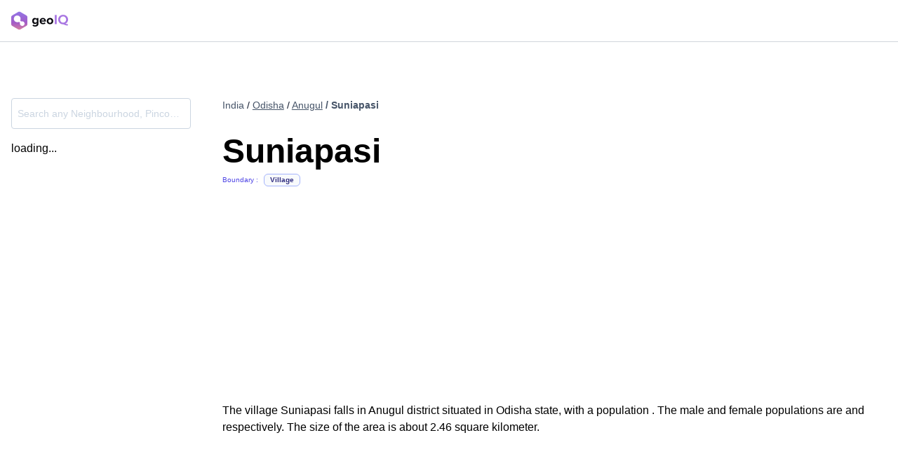

--- FILE ---
content_type: text/html; charset=utf-8
request_url: https://geoiq.io/places/Suniapasi/qnZK4IAwjN
body_size: 4084
content:
<!DOCTYPE html><html><head><meta charSet="utf-8"/><title>Suniapasi, Anugul | Village | GeoIQ</title><meta name="description" content="The village Suniapasi falls in Anugul district situated in Odisha state, with a population . The male and female populations are  and  respectively. The size of the area is about 2.46 square kilometer.
            "/><meta name="viewport" content="width=device-width, initial-scale=1, shrink-to-fit=no"/><meta name="keywords" content="Suniapasi,Village, india pop, pop, census, population, india demography, demographic, retail, retail distribution, population distribution, india gender distribution, age distribution, nearby businesses, pincode, district, subdistrict, state, locality, sub-locality, domino’s, mc Donald, airports , railway stations, download data, free data, alternative data, income distribution, residential area, commercial area, total area, covid, covid vaccination near Suniapasi, vaccination near Suniapasi, vaccination centers,corona vaccination centers,vaccination hospitals,testing centers near Suniapasi, testing near Suniapasi, testing centers,corona testing centers,testing hospitals"/><meta property="og:title" content="Suniapasi | Village | GeoIQ"/><meta property="og:description" content="The village Suniapasi falls in Anugul district situated in Odisha state, with a population . The male and female populations are  and  respectively. The size of the area is about 2.46 square kilometer.
            "/><meta property="og:type" content="website"/><meta property="og:url" content="https://geoiq.io/places/Suniapasi/Village"/><meta property="og:image" content="/preview.png"/><meta property="twitter:image" content="/preview.png"/><meta property="twitter:title" content="Suniapasi | Village | GeoIQ"/><meta property="twitter:description" content="The village Suniapasi falls in Anugul district situated in Odisha state, with a population . The male and female populations are  and  respectively. The size of the area is about 2.46 square kilometer.
            "/><meta property="twitter:creator" content="@GeoIQ"/><meta property="twitter:site" content="@GeoIQ"/><link rel="canonical" href="https://geoiq.io/places/Suniapasi/qnZK4IAwjN"/><script type="application/ld+json">{
        "@context":"https://schema.org/",
        "@graph":[
          {
          
            "@type":"Place",
            "name":"Suniapasi",
            "identifier":"qnZK4IAwjN",
            "additionalProperty":[
              {
                "@type": "PropertyValue",
                "name": "Population",
                "value": ""
              },
              {
                "@type": "PropertyValue",
                "name": "Male population",
                "value": ""
              },
              {
                "@type": "PropertyValue",
                "name": "Female population",
                "value": ""
              },
              {
                "@type": "PropertyValue",
                "name": "Population density",
                "value": "71 people per km²"
              }
            ],
            "address": {
              "@type": "PostalAddress",
              "addressLocality": "Suniapasi",
              "streetAddress": "Suniapasi",
              "addressRegion": "Odisha India"
            },
            "geo": [
              {
              "@type": "GeoCoordinates",
              "latitude": 21.257138,
              "longitude":84.944883
            },
              { "@type":"GeoShape",
                "box": "21.2458208026879 84.9350037844971 21.2658917111336 84.9517833487226"
            }
          ],
          "latitude": 21.257138,
          "longitude":84.944883,
            "url":"https://geoiq.io/places/Suniapasi/qnZK4IAwjN",
            "description":"The village Suniapasi falls in Anugul district situated in Odisha state, with a population . The male and female populations are  and  respectively. The size of the area is about 2.46 square kilometer.
            "
        },
        {
          "@type":"Service",
          "areaServed":"2.46 km²"
        },
        {
          "@type":"Airport",
          "name":"Hirakud Airport",
          "description":"Nearest Airport"

        },
        {
          "@type":"TrainStation",
          "name":"Jarapada",
          "description":"Nearest railway station"
        },
        {
          "@type": "BreadcrumbList",
          "itemListElement": [{
            "@type": "ListItem",
            "position": 1,
            "name": "Odisha",
            "item": "https://geoiq.io/places/Odisha/BVtlAWWMi2"
          },
          {
            "@type": "ListItem",
            "position": 2,
            "name": "Anugul",
            "item": "https://geoiq.io/places/Anugul/0X9Hua5DFz"
          },
          {
            "@type": "ListItem",
            "position": 3,
            "name": "Suniapasi",
            "item": "https://geoiq.io/places/Suniapasi/qnZK4IAwjN"
          }]
        }]
      }
      </script><link rel="preload" href="/places/images/geoiq-logo-light.svg" as="image" fetchPriority="high"/><meta name="next-head-count" content="18"/><link rel="preload" href="/places/_next/static/css/0e179d7d73ecf551.css" as="style"/><link rel="stylesheet" href="/places/_next/static/css/0e179d7d73ecf551.css" data-n-g=""/><noscript data-n-css=""></noscript><script defer="" nomodule="" src="/places/_next/static/chunks/polyfills-c67a75d1b6f99dc8.js"></script><script src="/places/_next/static/chunks/webpack-1d4648a45f0fdc9f.js" defer=""></script><script src="/places/_next/static/chunks/main-936890007265fb63.js" defer=""></script><script src="/places/_next/static/chunks/pages/_app-b8cf348ed2cd3350.js" defer=""></script><script src="/places/_next/static/chunks/999-0eeb8649d3855178.js" defer=""></script><script src="/places/_next/static/chunks/pages/%5Bname%5D/%5Buuid%5D-97352e9b994a76c0.js" defer=""></script><script src="/places/_next/static/iZxNWgsSPaeUrzJuuSj_k/_buildManifest.js" defer=""></script><script src="/places/_next/static/iZxNWgsSPaeUrzJuuSj_k/_ssgManifest.js" defer=""></script></head><body><div id="__next"><nav class=" relative w-full py-4 px-4 md:px-auto border-b border-gray-300 sticky top-0 bg-white  z-50"><div class="grid grid-cols-2 gap-4 max-w-7xl mx-auto"><a target="_blank" class="flex items-center justify-start" href="/places/[name]/[uuid]?utm_source=Places%20India&amp;utm_medium=Header&amp;utm_campaign=Places%20India%20Campaign"><div class="cursor-pointer flex items-center"><img alt="NA" fetchPriority="high" width="81" height="24" decoding="async" data-nimg="1" style="color:transparent;max-width:100%;height:auto" src="/places/images/geoiq-logo-light.svg"/></div></a></div><div id="progress-loader-container" class=" h-1.5 absolute -bottom-1.5 left-0 right-0"></div></nav><main class=" max-w-7xl mx-auto px-4 md:px-auto  "><section class="min-h-screen py-4 md:py-16"><div class=""><div class="grid grid-cols-1 md:grid-cols-5 gap-0 md:gap-64 w-full"><section class="md:w-64 col-span-1"><div class="my-4"><div style="position:relative"><input placeholder="Search any Neighbourhood, Pincode, Locality, City, District ..." type="text" class="form-input border px-2 text-slate-900 placeholder-slate-300 focus:!placeholder-slate-300 h-11 boundary-searchbar text-sm  disabled:cursor-not-allowed disabled:opacity-20 w-full border-slate-300 hover:border-indigo-400 focus:border-indigo-400 rounded  focus:outline-none focus:ring-4  focus:ring-indigo-50 hover:ring-4 hover:ring-indigo-50 truncate"/></div></div><div class="hidden md:block"><div>loading...</div></div><div class="hidden md:block"></div></section><div class="min-h-screen col-span-4"><section id="seo-introduction" class="mb-4 md:min-h-[418px]"><div class="mb-8 mt-4"><div class="grid grid-flow-col gap-1 text-slate-900 text-sm justify-start   "><span class="  text-slate-600 ">India</span><span class=" "> / <a href="/places/Odisha/BVtlAWWMi2"><span class="underline cursor-pointer text-slate-600">Odisha</span></a></span><span class=" "> / <a href="/places/Anugul/0X9Hua5DFz"><span class="underline cursor-pointer text-slate-600">Anugul</span></a></span><p class="text-slate-600 font-semibold truncate"> / Suniapasi</p></div></div><section><section><h1 class="mt-0 mb-2 text-5xl font-bold">Suniapasi</h1><div class="grid grid-flow-col auto-cols-max items-center"><span class="text-xxs text-indigo-600 mr-2">Boundary :</span><span class="bg-slate-50 font-semibold border px-2 text-center inline-flex items-center text-xs rounded-md p-0.5 text-xxs border-indigo-300 text-indigo-900">Village</span></div></section><section class="my-8"></section></section></section><section class=""><p class="mb-4 break-words">The village Suniapasi falls in Anugul district situated in Odisha state, with a population . The male and female populations are  and  respectively. The size of the area is about 2.46 square kilometer.
            </p></section><section class="my-8 flex gap-6 overflow-y-scroll md:overflow-hidden min-h-48"><div class="flex align-center gap-4 overflow-scroll"></div></section></div></div></div></section></main><div id="footer" class="sc-aXZVg jbfDsE"><div class=" bg-slate-100/80 px-4 md:px-32 p-12"><div class="sc-aXZVg hzHqSi sc-cwHptR fGNrnd mx-auto"><div class="grid grid-cols-1 md:grid-cols-3 gap-8 md:gap-4"><div class="flex flex-col max-w-72  gap-4"><div class="sc-aXZVg jbfDsE sc-cwHptR jnTeRx"><img src="/places/images/geoiq-logo-light.svg" height="32px" width="110px" alt="geoIQ" class="sc-dAlyuH jhUIVP"/></div><div class="flex flex-col gap-2"><p class="sc-eqUAAy iBidSB">Urbanvault 591, 3rd floor, 22nd cross, 15th Main Rd, HSR Layout, Bengaluru, 560102<br/>Contact us -<!-- --> <a href="mailto:hello@geoiq.io" class="sc-jlZhew cIxdtl">hello@geoiq.io</a><br/>Call us -<!-- --> <a href="tel:+918929982284" class="sc-jlZhew cIxdtl">+91 89299 82284</a></p></div></div><div class="flex gap-4 w-full justify-between"><div class=" flex-1 flex flex-col gap-4 "><p class="sc-eqUAAy hlPkZJ font-semibold text-[#4749ad] text-md">Products</p><div class="flex flex-col gap-4"><a href="#!" target="_blank" aria-label="Console" class="sc-jlZhew fwUSa-D">Console</a><a href="#!" target="_blank" aria-label="Explorer" class="sc-jlZhew fwUSa-D">Explorer</a><a href="#!" target="_blank" aria-label="NoCode ML" class="sc-jlZhew fwUSa-D">NoCode ML</a><a href="#!" target="_blank" aria-label="Address Quality API" class="sc-jlZhew fwUSa-D">Address Quality API</a><a href="#!" target="_blank" aria-label="Retail IQ" class="sc-jlZhew fwUSa-D">Retail IQ</a><a href="#!" target="_blank" aria-label="Data Catalog" class="sc-jlZhew fwUSa-D">Data Catalog</a><a href="#!" target="_blank" aria-label="Docs" class="sc-jlZhew fwUSa-D">Docs</a></div></div><div class=" flex-1 flex flex-col gap-4"><p class="sc-eqUAAy hlPkZJ font-semibold  text-[#4749ad]  text-md">Company</p><div class="flex flex-col gap-4"><a href="#!" target="_blank" class="sc-jlZhew fwUSa-D">Terms and Conditions</a><a href="#!" target="_blank" class="sc-jlZhew fwUSa-D">Privacy Policy</a></div></div></div></div><div class="sc-aXZVg hnFSZm sc-cwHptR fxvJAp"><div class="border my-8"></div><div class="flex flex-col justify-center items-center gap-4"><div class="md:flex text-center gap-1"><p class="sc-eqUAAy igbQXh">© Quantduo Technologies Pvt Ltd <!-- -->2025<!-- -->.</p><p class="sc-eqUAAy igbQXh">All rights reserved.</p></div><div class="flex mb-12 "><a href="#!" target="_blank" aria-label="Medium" rel="noopener" class="sc-jlZhew cIxdtl"><img src="https://frontend-static-files.geoiq.io/assets/svg/medium-logo.svg" alt="M" height="24px" width="24px" class="sc-dAlyuH Tywuu"/></a><a href="https://www.linkedin.com/company/geoiq-io/mycompany" target="_blank" aria-label="Linkedin" rel="noopener" class="sc-jlZhew cIxdtl"><img src="https://frontend-static-files.geoiq.io/assets/svg/linkedin-logo.svg" alt="In" height="24px" width="24px" class="sc-dAlyuH Tywuu"/></a></div></div></div></div></div></div><script type="text/javascript" id="hs-script-loader" async="" defer="" src="//js.hs-scripts.com/23943117.js"></script></div><script id="__NEXT_DATA__" type="application/json">{"props":{"pageProps":{"fileReadError":false,"redirectTo400":false,"poiPrimaryData":{"area":"2.46","count_of_airports":"","count_of_stations":"","country":"India","dist_airport":"82.37","dist_station":"33.14","district":"Anugul","district_id":"0X9Hua5DFz","female_population":"","latitude":"21.257138","longitude":"84.944883","male_population":"","name":"Suniapasi","ne_lat":"21.2658917111336","ne_lng":"84.9517833487226","nearest_airport":"Hirakud Airport","nearest_station":"Jarapada","population_density":"71","state":"Odisha","state_id":"BVtlAWWMi2","subdistrict":"Rengali Damsite","sw_lat":"21.2458208026879","sw_lng":"84.9350037844971","total_population":"","type":"Village","uuid":"qnZK4IAwjN","wiki_link":"","similar_to":[{"name":"Katarapali","uuid":"CTRIOCrlSN"},{"name":"Kaliadama","uuid":"sDjp3Tc43V"},{"name":"Naktideula","uuid":"M09QTv1hDr"}]},"poiSecondaryData":{"brands":[],"cat_perc_top10":"","uuid":"qnZK4IAwjN","pois_top10":[],"pop_data":[{"_1":null,"_2":null,"age":15,"age_label":"15 - 19 years"},{"_1":null,"_2":null,"age":60,"age_label":"60 - 64 years"},{"_1":null,"_2":null,"age":20,"age_label":"20 - 24 years"},{"_1":null,"_2":null,"age":65,"age_label":"65 years \u0026 above"},{"_1":null,"_2":null,"age":10,"age_label":"10 - 14 years"},{"_1":null,"_2":null,"age":45,"age_label":"45 - 49 years"},{"_1":null,"_2":null,"age":40,"age_label":"40 - 44 years"},{"_1":null,"_2":null,"age":5,"age_label":"5 - 9 years"},{"_1":null,"_2":null,"age":35,"age_label":"35 - 39 years"},{"_1":null,"_2":null,"age":55,"age_label":"55 - 59 years"},{"_1":null,"_2":null,"age":30,"age_label":"30 - 34 years"},{"_1":null,"_2":null,"age":0,"age_label":"0 - 4 years"},{"_1":null,"_2":null,"age":50,"age_label":"50 - 54 years"},{"_1":null,"_2":null,"age":25,"age_label":"25 - 29 years"}]},"roadPoiData":null,"errorFiles":[]},"__N_SSP":true},"page":"/[name]/[uuid]","query":{"name":"Suniapasi","uuid":"qnZK4IAwjN"},"buildId":"iZxNWgsSPaeUrzJuuSj_k","assetPrefix":"/places","isFallback":false,"isExperimentalCompile":false,"gssp":true,"scriptLoader":[]}</script></body></html>

--- FILE ---
content_type: application/javascript; charset=UTF-8
request_url: https://geoiq.io/places/_next/static/chunks/999-0eeb8649d3855178.js
body_size: 78201
content:
(self.webpackChunk_N_E=self.webpackChunk_N_E||[]).push([[999],{5116:function(n,o,i){"use strict";var u=i(8612),l=i(1768),c=i(8928),p=i(9770);n.exports=p||u.call(c,l)},1768:function(n){"use strict";n.exports=Function.prototype.apply},8928:function(n){"use strict";n.exports=Function.prototype.call},319:function(n,o,i){"use strict";var u=i(8612),l=i(4453),c=i(8928),p=i(5116);n.exports=function(n){if(n.length<1||"function"!=typeof n[0])throw new l("a function is required");return p(u,c,n)}},9770:function(n){"use strict";n.exports="undefined"!=typeof Reflect&&Reflect&&Reflect.apply},7379:function(n,o,i){"use strict";var u=i(210),l=i(319),c=l([u("%String.prototype.indexOf%")]);n.exports=function(n,o){var i=u(n,!!o);return"function"==typeof i&&c(n,".prototype.")>-1?l([i]):i}},6504:function(n,o,i){"use strict";var u,l=i(319),c=i(7296);try{u=[].__proto__===Array.prototype}catch(n){if(!n||"object"!=typeof n||!("code"in n)||"ERR_PROTO_ACCESS"!==n.code)throw n}var p=!!u&&c&&c(Object.prototype,"__proto__"),w=Object,S=w.getPrototypeOf;n.exports=p&&"function"==typeof p.get?l([p.get]):"function"==typeof S&&function(n){return S(null==n?n:w(n))}},4429:function(n){"use strict";var o=Object.defineProperty||!1;if(o)try{o({},"a",{value:1})}catch(n){o=!1}n.exports=o},3981:function(n){"use strict";n.exports=EvalError},1648:function(n){"use strict";n.exports=Error},4726:function(n){"use strict";n.exports=RangeError},6712:function(n){"use strict";n.exports=ReferenceError},3464:function(n){"use strict";n.exports=SyntaxError},4453:function(n){"use strict";n.exports=TypeError},3915:function(n){"use strict";n.exports=URIError},8892:function(n){"use strict";n.exports=Object},7648:function(n){"use strict";var o=Object.prototype.toString,i=Math.max,concatty=function(n,o){for(var i=[],u=0;u<n.length;u+=1)i[u]=n[u];for(var l=0;l<o.length;l+=1)i[l+n.length]=o[l];return i},slicy=function(n,o){for(var i=[],u=o||0,l=0;u<n.length;u+=1,l+=1)i[l]=n[u];return i},joiny=function(n,o){for(var i="",u=0;u<n.length;u+=1)i+=n[u],u+1<n.length&&(i+=o);return i};n.exports=function(n){var u,l=this;if("function"!=typeof l||"[object Function]"!==o.apply(l))throw TypeError("Function.prototype.bind called on incompatible "+l);for(var c=slicy(arguments,1),p=i(0,l.length-c.length),w=[],S=0;S<p;S++)w[S]="$"+S;if(u=Function("binder","return function ("+joiny(w,",")+"){ return binder.apply(this,arguments); }")(function(){if(this instanceof u){var o=l.apply(this,concatty(c,arguments));return Object(o)===o?o:this}return l.apply(n,concatty(c,arguments))}),l.prototype){var Empty=function(){};Empty.prototype=l.prototype,u.prototype=new Empty,Empty.prototype=null}return u}},8612:function(n,o,i){"use strict";var u=i(7648);n.exports=Function.prototype.bind||u},210:function(n,o,i){"use strict";var u,l=i(8892),c=i(1648),p=i(3981),w=i(4726),S=i(6712),x=i(3464),O=i(4453),k=i(3915),C=i(9738),R=i(6329),j=i(2264),I=i(5730),N=i(707),$=Function,getEvalledConstructor=function(n){try{return $('"use strict"; return ('+n+").constructor;")()}catch(n){}},W=i(7296),G=i(4429),throwTypeError=function(){throw new O},J=W?function(){try{return arguments.callee,throwTypeError}catch(n){try{return W(arguments,"callee").get}catch(n){return throwTypeError}}}():throwTypeError,et=i(1405)(),er=i(6504),en="function"==typeof Reflect&&Reflect.getPrototypeOf||l.getPrototypeOf||er,eo=i(1768),ei=i(8928),es={},eu="undefined"!=typeof Uint8Array&&en?en(Uint8Array):u,el={__proto__:null,"%AggregateError%":"undefined"==typeof AggregateError?u:AggregateError,"%Array%":Array,"%ArrayBuffer%":"undefined"==typeof ArrayBuffer?u:ArrayBuffer,"%ArrayIteratorPrototype%":et&&en?en([][Symbol.iterator]()):u,"%AsyncFromSyncIteratorPrototype%":u,"%AsyncFunction%":es,"%AsyncGenerator%":es,"%AsyncGeneratorFunction%":es,"%AsyncIteratorPrototype%":es,"%Atomics%":"undefined"==typeof Atomics?u:Atomics,"%BigInt%":"undefined"==typeof BigInt?u:BigInt,"%BigInt64Array%":"undefined"==typeof BigInt64Array?u:BigInt64Array,"%BigUint64Array%":"undefined"==typeof BigUint64Array?u:BigUint64Array,"%Boolean%":Boolean,"%DataView%":"undefined"==typeof DataView?u:DataView,"%Date%":Date,"%decodeURI%":decodeURI,"%decodeURIComponent%":decodeURIComponent,"%encodeURI%":encodeURI,"%encodeURIComponent%":encodeURIComponent,"%Error%":c,"%eval%":eval,"%EvalError%":p,"%Float32Array%":"undefined"==typeof Float32Array?u:Float32Array,"%Float64Array%":"undefined"==typeof Float64Array?u:Float64Array,"%FinalizationRegistry%":"undefined"==typeof FinalizationRegistry?u:FinalizationRegistry,"%Function%":$,"%GeneratorFunction%":es,"%Int8Array%":"undefined"==typeof Int8Array?u:Int8Array,"%Int16Array%":"undefined"==typeof Int16Array?u:Int16Array,"%Int32Array%":"undefined"==typeof Int32Array?u:Int32Array,"%isFinite%":isFinite,"%isNaN%":isNaN,"%IteratorPrototype%":et&&en?en(en([][Symbol.iterator]())):u,"%JSON%":"object"==typeof JSON?JSON:u,"%Map%":"undefined"==typeof Map?u:Map,"%MapIteratorPrototype%":"undefined"!=typeof Map&&et&&en?en(new Map()[Symbol.iterator]()):u,"%Math%":Math,"%Number%":Number,"%Object%":l,"%Object.getOwnPropertyDescriptor%":W,"%parseFloat%":parseFloat,"%parseInt%":parseInt,"%Promise%":"undefined"==typeof Promise?u:Promise,"%Proxy%":"undefined"==typeof Proxy?u:Proxy,"%RangeError%":w,"%ReferenceError%":S,"%Reflect%":"undefined"==typeof Reflect?u:Reflect,"%RegExp%":RegExp,"%Set%":"undefined"==typeof Set?u:Set,"%SetIteratorPrototype%":"undefined"!=typeof Set&&et&&en?en(new Set()[Symbol.iterator]()):u,"%SharedArrayBuffer%":"undefined"==typeof SharedArrayBuffer?u:SharedArrayBuffer,"%String%":String,"%StringIteratorPrototype%":et&&en?en(""[Symbol.iterator]()):u,"%Symbol%":et?Symbol:u,"%SyntaxError%":x,"%ThrowTypeError%":J,"%TypedArray%":eu,"%TypeError%":O,"%Uint8Array%":"undefined"==typeof Uint8Array?u:Uint8Array,"%Uint8ClampedArray%":"undefined"==typeof Uint8ClampedArray?u:Uint8ClampedArray,"%Uint16Array%":"undefined"==typeof Uint16Array?u:Uint16Array,"%Uint32Array%":"undefined"==typeof Uint32Array?u:Uint32Array,"%URIError%":k,"%WeakMap%":"undefined"==typeof WeakMap?u:WeakMap,"%WeakRef%":"undefined"==typeof WeakRef?u:WeakRef,"%WeakSet%":"undefined"==typeof WeakSet?u:WeakSet,"%Function.prototype.call%":ei,"%Function.prototype.apply%":eo,"%Object.defineProperty%":G,"%Math.abs%":C,"%Math.floor%":R,"%Math.max%":j,"%Math.min%":I,"%Math.pow%":N};if(en)try{null.error}catch(n){var ec=en(en(n));el["%Error.prototype%"]=ec}var doEval=function doEval(n){var o;if("%AsyncFunction%"===n)o=getEvalledConstructor("async function () {}");else if("%GeneratorFunction%"===n)o=getEvalledConstructor("function* () {}");else if("%AsyncGeneratorFunction%"===n)o=getEvalledConstructor("async function* () {}");else if("%AsyncGenerator%"===n){var i=doEval("%AsyncGeneratorFunction%");i&&(o=i.prototype)}else if("%AsyncIteratorPrototype%"===n){var u=doEval("%AsyncGenerator%");u&&en&&(o=en(u.prototype))}return el[n]=o,o},ef={__proto__:null,"%ArrayBufferPrototype%":["ArrayBuffer","prototype"],"%ArrayPrototype%":["Array","prototype"],"%ArrayProto_entries%":["Array","prototype","entries"],"%ArrayProto_forEach%":["Array","prototype","forEach"],"%ArrayProto_keys%":["Array","prototype","keys"],"%ArrayProto_values%":["Array","prototype","values"],"%AsyncFunctionPrototype%":["AsyncFunction","prototype"],"%AsyncGenerator%":["AsyncGeneratorFunction","prototype"],"%AsyncGeneratorPrototype%":["AsyncGeneratorFunction","prototype","prototype"],"%BooleanPrototype%":["Boolean","prototype"],"%DataViewPrototype%":["DataView","prototype"],"%DatePrototype%":["Date","prototype"],"%ErrorPrototype%":["Error","prototype"],"%EvalErrorPrototype%":["EvalError","prototype"],"%Float32ArrayPrototype%":["Float32Array","prototype"],"%Float64ArrayPrototype%":["Float64Array","prototype"],"%FunctionPrototype%":["Function","prototype"],"%Generator%":["GeneratorFunction","prototype"],"%GeneratorPrototype%":["GeneratorFunction","prototype","prototype"],"%Int8ArrayPrototype%":["Int8Array","prototype"],"%Int16ArrayPrototype%":["Int16Array","prototype"],"%Int32ArrayPrototype%":["Int32Array","prototype"],"%JSONParse%":["JSON","parse"],"%JSONStringify%":["JSON","stringify"],"%MapPrototype%":["Map","prototype"],"%NumberPrototype%":["Number","prototype"],"%ObjectPrototype%":["Object","prototype"],"%ObjProto_toString%":["Object","prototype","toString"],"%ObjProto_valueOf%":["Object","prototype","valueOf"],"%PromisePrototype%":["Promise","prototype"],"%PromiseProto_then%":["Promise","prototype","then"],"%Promise_all%":["Promise","all"],"%Promise_reject%":["Promise","reject"],"%Promise_resolve%":["Promise","resolve"],"%RangeErrorPrototype%":["RangeError","prototype"],"%ReferenceErrorPrototype%":["ReferenceError","prototype"],"%RegExpPrototype%":["RegExp","prototype"],"%SetPrototype%":["Set","prototype"],"%SharedArrayBufferPrototype%":["SharedArrayBuffer","prototype"],"%StringPrototype%":["String","prototype"],"%SymbolPrototype%":["Symbol","prototype"],"%SyntaxErrorPrototype%":["SyntaxError","prototype"],"%TypedArrayPrototype%":["TypedArray","prototype"],"%TypeErrorPrototype%":["TypeError","prototype"],"%Uint8ArrayPrototype%":["Uint8Array","prototype"],"%Uint8ClampedArrayPrototype%":["Uint8ClampedArray","prototype"],"%Uint16ArrayPrototype%":["Uint16Array","prototype"],"%Uint32ArrayPrototype%":["Uint32Array","prototype"],"%URIErrorPrototype%":["URIError","prototype"],"%WeakMapPrototype%":["WeakMap","prototype"],"%WeakSetPrototype%":["WeakSet","prototype"]},ep=i(8612),ed=i(8824),eh=ep.call(ei,Array.prototype.concat),ey=ep.call(eo,Array.prototype.splice),eg=ep.call(ei,String.prototype.replace),em=ep.call(ei,String.prototype.slice),eb=ep.call(ei,RegExp.prototype.exec),ev=/[^%.[\]]+|\[(?:(-?\d+(?:\.\d+)?)|(["'])((?:(?!\2)[^\\]|\\.)*?)\2)\]|(?=(?:\.|\[\])(?:\.|\[\]|%$))/g,ew=/\\(\\)?/g,stringToPath=function(n){var o=em(n,0,1),i=em(n,-1);if("%"===o&&"%"!==i)throw new x("invalid intrinsic syntax, expected closing `%`");if("%"===i&&"%"!==o)throw new x("invalid intrinsic syntax, expected opening `%`");var u=[];return eg(n,ev,function(n,o,i,l){u[u.length]=i?eg(l,ew,"$1"):o||n}),u},getBaseIntrinsic=function(n,o){var i,u=n;if(ed(ef,u)&&(u="%"+(i=ef[u])[0]+"%"),ed(el,u)){var l=el[u];if(l===es&&(l=doEval(u)),void 0===l&&!o)throw new O("intrinsic "+n+" exists, but is not available. Please file an issue!");return{alias:i,name:u,value:l}}throw new x("intrinsic "+n+" does not exist!")};n.exports=function(n,o){if("string"!=typeof n||0===n.length)throw new O("intrinsic name must be a non-empty string");if(arguments.length>1&&"boolean"!=typeof o)throw new O('"allowMissing" argument must be a boolean');if(null===eb(/^%?[^%]*%?$/,n))throw new x("`%` may not be present anywhere but at the beginning and end of the intrinsic name");var i=stringToPath(n),u=i.length>0?i[0]:"",l=getBaseIntrinsic("%"+u+"%",o),c=l.name,p=l.value,w=!1,S=l.alias;S&&(u=S[0],ey(i,eh([0,1],S)));for(var k=1,C=!0;k<i.length;k+=1){var R=i[k],j=em(R,0,1),I=em(R,-1);if(('"'===j||"'"===j||"`"===j||'"'===I||"'"===I||"`"===I)&&j!==I)throw new x("property names with quotes must have matching quotes");if("constructor"!==R&&C||(w=!0),u+="."+R,ed(el,c="%"+u+"%"))p=el[c];else if(null!=p){if(!(R in p)){if(!o)throw new O("base intrinsic for "+n+" exists, but the property is not available.");return}if(W&&k+1>=i.length){var N=W(p,R);p=(C=!!N)&&"get"in N&&!("originalValue"in N.get)?N.get:p[R]}else C=ed(p,R),p=p[R];C&&!w&&(el[c]=p)}}return p}},690:function(n){"use strict";n.exports=Object.getOwnPropertyDescriptor},7296:function(n,o,i){"use strict";var u=i(690);if(u)try{u([],"length")}catch(n){u=null}n.exports=u},1405:function(n,o,i){"use strict";var u="undefined"!=typeof Symbol&&Symbol,l=i(5419);n.exports=function(){return"function"==typeof u&&"function"==typeof Symbol&&"symbol"==typeof u("foo")&&"symbol"==typeof Symbol("bar")&&l()}},5419:function(n){"use strict";n.exports=function(){if("function"!=typeof Symbol||"function"!=typeof Object.getOwnPropertySymbols)return!1;if("symbol"==typeof Symbol.iterator)return!0;var n={},o=Symbol("test"),i=Object(o);if("string"==typeof o||"[object Symbol]"!==Object.prototype.toString.call(o)||"[object Symbol]"!==Object.prototype.toString.call(i))return!1;for(var u in n[o]=42,n)return!1;if("function"==typeof Object.keys&&0!==Object.keys(n).length||"function"==typeof Object.getOwnPropertyNames&&0!==Object.getOwnPropertyNames(n).length)return!1;var l=Object.getOwnPropertySymbols(n);if(1!==l.length||l[0]!==o||!Object.prototype.propertyIsEnumerable.call(n,o))return!1;if("function"==typeof Object.getOwnPropertyDescriptor){var c=Object.getOwnPropertyDescriptor(n,o);if(42!==c.value||!0!==c.enumerable)return!1}return!0}},8824:function(n,o,i){"use strict";var u=Function.prototype.call,l=Object.prototype.hasOwnProperty,c=i(8612);n.exports=c.call(u,l)},8679:function(n,o,i){"use strict";var u=i(1296),l={childContextTypes:!0,contextType:!0,contextTypes:!0,defaultProps:!0,displayName:!0,getDefaultProps:!0,getDerivedStateFromError:!0,getDerivedStateFromProps:!0,mixins:!0,propTypes:!0,type:!0},c={name:!0,length:!0,prototype:!0,caller:!0,callee:!0,arguments:!0,arity:!0},p={$$typeof:!0,compare:!0,defaultProps:!0,displayName:!0,propTypes:!0,type:!0},w={};function getStatics(n){return u.isMemo(n)?p:w[n.$$typeof]||l}w[u.ForwardRef]={$$typeof:!0,render:!0,defaultProps:!0,displayName:!0,propTypes:!0},w[u.Memo]=p;var S=Object.defineProperty,x=Object.getOwnPropertyNames,O=Object.getOwnPropertySymbols,k=Object.getOwnPropertyDescriptor,C=Object.getPrototypeOf,R=Object.prototype;n.exports=function hoistNonReactStatics(n,o,i){if("string"!=typeof o){if(R){var u=C(o);u&&u!==R&&hoistNonReactStatics(n,u,i)}var l=x(o);O&&(l=l.concat(O(o)));for(var p=getStatics(n),w=getStatics(o),j=0;j<l.length;++j){var I=l[j];if(!c[I]&&!(i&&i[I])&&!(w&&w[I])&&!(p&&p[I])){var N=k(o,I);try{S(n,I,N)}catch(n){}}}}return n}},6103:function(n,o){"use strict";/** @license React v16.13.1
 * react-is.production.min.js
 *
 * Copyright (c) Facebook, Inc. and its affiliates.
 *
 * This source code is licensed under the MIT license found in the
 * LICENSE file in the root directory of this source tree.
 */var i="function"==typeof Symbol&&Symbol.for,u=i?Symbol.for("react.element"):60103,l=i?Symbol.for("react.portal"):60106,c=i?Symbol.for("react.fragment"):60107,p=i?Symbol.for("react.strict_mode"):60108,w=i?Symbol.for("react.profiler"):60114,S=i?Symbol.for("react.provider"):60109,x=i?Symbol.for("react.context"):60110,O=i?Symbol.for("react.async_mode"):60111,k=i?Symbol.for("react.concurrent_mode"):60111,C=i?Symbol.for("react.forward_ref"):60112,R=i?Symbol.for("react.suspense"):60113,j=i?Symbol.for("react.suspense_list"):60120,I=i?Symbol.for("react.memo"):60115,N=i?Symbol.for("react.lazy"):60116,$=i?Symbol.for("react.block"):60121,W=i?Symbol.for("react.fundamental"):60117,G=i?Symbol.for("react.responder"):60118,J=i?Symbol.for("react.scope"):60119;function z(n){if("object"==typeof n&&null!==n){var o=n.$$typeof;switch(o){case u:switch(n=n.type){case O:case k:case c:case w:case p:case R:return n;default:switch(n=n&&n.$$typeof){case x:case C:case N:case I:case S:return n;default:return o}}case l:return o}}}function A(n){return z(n)===k}o.AsyncMode=O,o.ConcurrentMode=k,o.ContextConsumer=x,o.ContextProvider=S,o.Element=u,o.ForwardRef=C,o.Fragment=c,o.Lazy=N,o.Memo=I,o.Portal=l,o.Profiler=w,o.StrictMode=p,o.Suspense=R,o.isAsyncMode=function(n){return A(n)||z(n)===O},o.isConcurrentMode=A,o.isContextConsumer=function(n){return z(n)===x},o.isContextProvider=function(n){return z(n)===S},o.isElement=function(n){return"object"==typeof n&&null!==n&&n.$$typeof===u},o.isForwardRef=function(n){return z(n)===C},o.isFragment=function(n){return z(n)===c},o.isLazy=function(n){return z(n)===N},o.isMemo=function(n){return z(n)===I},o.isPortal=function(n){return z(n)===l},o.isProfiler=function(n){return z(n)===w},o.isStrictMode=function(n){return z(n)===p},o.isSuspense=function(n){return z(n)===R},o.isValidElementType=function(n){return"string"==typeof n||"function"==typeof n||n===c||n===k||n===w||n===p||n===R||n===j||"object"==typeof n&&null!==n&&(n.$$typeof===N||n.$$typeof===I||n.$$typeof===S||n.$$typeof===x||n.$$typeof===C||n.$$typeof===W||n.$$typeof===G||n.$$typeof===J||n.$$typeof===$)},o.typeOf=z},1296:function(n,o,i){"use strict";n.exports=i(6103)},9738:function(n){"use strict";n.exports=Math.abs},6329:function(n){"use strict";n.exports=Math.floor},2264:function(n){"use strict";n.exports=Math.max},5730:function(n){"use strict";n.exports=Math.min},707:function(n){"use strict";n.exports=Math.pow},3454:function(n,o,i){"use strict";var u,l;n.exports=(null==(u=i.g.process)?void 0:u.env)&&"object"==typeof(null==(l=i.g.process)?void 0:l.env)?i.g.process:i(7663)},7498:function(n,o){"use strict";var i,u;Object.defineProperty(o,"__esModule",{value:!0}),function(n,o){for(var i in o)Object.defineProperty(n,i,{enumerable:!0,get:o[i]})}(o,{PrefetchKind:function(){return i},ACTION_REFRESH:function(){return l},ACTION_NAVIGATE:function(){return c},ACTION_RESTORE:function(){return p},ACTION_SERVER_PATCH:function(){return w},ACTION_PREFETCH:function(){return S},ACTION_FAST_REFRESH:function(){return x},ACTION_SERVER_ACTION:function(){return O}});let l="refresh",c="navigate",p="restore",w="server-patch",S="prefetch",x="fast-refresh",O="server-action";(u=i||(i={})).AUTO="auto",u.FULL="full",u.TEMPORARY="temporary",("function"==typeof o.default||"object"==typeof o.default&&null!==o.default)&&void 0===o.default.__esModule&&(Object.defineProperty(o.default,"__esModule",{value:!0}),Object.assign(o.default,o),n.exports=o.default)},30:function(n,o,i){"use strict";function getDomainLocale(n,o,i,u){return!1}Object.defineProperty(o,"__esModule",{value:!0}),Object.defineProperty(o,"getDomainLocale",{enumerable:!0,get:function(){return getDomainLocale}}),i(2866),("function"==typeof o.default||"object"==typeof o.default&&null!==o.default)&&void 0===o.default.__esModule&&(Object.defineProperty(o.default,"__esModule",{value:!0}),Object.assign(o.default,o),n.exports=o.default)},3271:function(n,o,i){"use strict";Object.defineProperty(o,"__esModule",{value:!0}),Object.defineProperty(o,"Image",{enumerable:!0,get:function(){return I}});let u=i(8754),l=i(1757),c=l._(i(1720)),p=u._(i(1720)),w=u._(i(9201)),S=i(3914),x=i(5494),O=i(869);i(1905);let k=i(1823),C=u._(i(4545)),R={deviceSizes:[640,750,828,1080,1200,1920,2048,3840],imageSizes:[16,32,48,64,96,128,256,384],path:"/places/_next/image",loader:"default",dangerouslyAllowSVG:!1,unoptimized:!1};function handleLoading(n,o,i,u,l,c){let p=null==n?void 0:n.src;if(!n||n["data-loaded-src"]===p)return;n["data-loaded-src"]=p;let w="decode"in n?n.decode():Promise.resolve();w.catch(()=>{}).then(()=>{if(n.parentElement&&n.isConnected){if("empty"!==o&&l(!0),null==i?void 0:i.current){let o=new Event("load");Object.defineProperty(o,"target",{writable:!1,value:n});let u=!1,l=!1;i.current({...o,nativeEvent:o,currentTarget:n,target:n,isDefaultPrevented:()=>u,isPropagationStopped:()=>l,persist:()=>{},preventDefault:()=>{u=!0,o.preventDefault()},stopPropagation:()=>{l=!0,o.stopPropagation()}})}(null==u?void 0:u.current)&&u.current(n)}})}function getDynamicProps(n){let[o,i]=c.version.split("."),u=parseInt(o,10),l=parseInt(i,10);return u>18||18===u&&l>=3?{fetchPriority:n}:{fetchpriority:n}}let j=(0,c.forwardRef)((n,o)=>{let{src:i,srcSet:u,sizes:l,height:p,width:w,decoding:S,className:x,style:O,fetchPriority:k,placeholder:C,loading:R,unoptimized:j,fill:I,onLoadRef:N,onLoadingCompleteRef:$,setBlurComplete:W,setShowAltText:G,onLoad:J,onError:et,...er}=n;return c.default.createElement("img",{...er,...getDynamicProps(k),loading:R,width:w,height:p,decoding:S,"data-nimg":I?"fill":"1",className:x,style:O,sizes:l,srcSet:u,src:i,ref:(0,c.useCallback)(n=>{o&&("function"==typeof o?o(n):"object"==typeof o&&(o.current=n)),n&&(et&&(n.src=n.src),n.complete&&handleLoading(n,C,N,$,W,j))},[i,C,N,$,W,et,j,o]),onLoad:n=>{let o=n.currentTarget;handleLoading(o,C,N,$,W,j)},onError:n=>{G(!0),"empty"!==C&&W(!0),et&&et(n)}})});function ImagePreload(n){let{isAppRouter:o,imgAttributes:i}=n,u={as:"image",imageSrcSet:i.srcSet,imageSizes:i.sizes,crossOrigin:i.crossOrigin,referrerPolicy:i.referrerPolicy,...getDynamicProps(i.fetchPriority)};return o&&p.default.preload?(p.default.preload(i.src,u),null):c.default.createElement(w.default,null,c.default.createElement("link",{key:"__nimg-"+i.src+i.srcSet+i.sizes,rel:"preload",href:i.srcSet?void 0:i.src,...u}))}let I=(0,c.forwardRef)((n,o)=>{let i=(0,c.useContext)(k.RouterContext),u=(0,c.useContext)(O.ImageConfigContext),l=(0,c.useMemo)(()=>{let n=R||u||x.imageConfigDefault,o=[...n.deviceSizes,...n.imageSizes].sort((n,o)=>n-o),i=n.deviceSizes.sort((n,o)=>n-o);return{...n,allSizes:o,deviceSizes:i}},[u]),{onLoad:p,onLoadingComplete:w}=n,I=(0,c.useRef)(p);(0,c.useEffect)(()=>{I.current=p},[p]);let N=(0,c.useRef)(w);(0,c.useEffect)(()=>{N.current=w},[w]);let[$,W]=(0,c.useState)(!1),[G,J]=(0,c.useState)(!1),{props:et,meta:er}=(0,S.getImgProps)(n,{defaultLoader:C.default,imgConf:l,blurComplete:$,showAltText:G});return c.default.createElement(c.default.Fragment,null,c.default.createElement(j,{...et,unoptimized:er.unoptimized,placeholder:er.placeholder,fill:er.fill,onLoadRef:I,onLoadingCompleteRef:N,setBlurComplete:W,setShowAltText:J,ref:o}),er.priority?c.default.createElement(ImagePreload,{isAppRouter:!i,imgAttributes:et}):null)});("function"==typeof o.default||"object"==typeof o.default&&null!==o.default)&&void 0===o.default.__esModule&&(Object.defineProperty(o.default,"__esModule",{value:!0}),Object.assign(o.default,o),n.exports=o.default)},5170:function(n,o,i){"use strict";Object.defineProperty(o,"__esModule",{value:!0}),Object.defineProperty(o,"default",{enumerable:!0,get:function(){return W}});let u=i(8754),l=u._(i(1720)),c=i(4450),p=i(2227),w=i(4364),S=i(109),x=i(3607),O=i(1823),k=i(9031),C=i(920),R=i(30),j=i(7192),I=i(7498),N=new Set;function prefetch(n,o,i,u,l,c){if(!c&&!(0,p.isLocalURL)(o))return;if(!u.bypassPrefetchedCheck){let l=void 0!==u.locale?u.locale:"locale"in n?n.locale:void 0,c=o+"%"+i+"%"+l;if(N.has(c))return;N.add(c)}let w=c?n.prefetch(o,l):n.prefetch(o,i,u);Promise.resolve(w).catch(n=>{})}function formatStringOrUrl(n){return"string"==typeof n?n:(0,w.formatUrl)(n)}let $=l.default.forwardRef(function(n,o){let i,u;let{href:w,as:N,children:$,prefetch:W=null,passHref:G,replace:J,shallow:et,scroll:er,locale:en,onClick:eo,onMouseEnter:ei,onTouchStart:es,legacyBehavior:eu=!1,...el}=n;i=$,eu&&("string"==typeof i||"number"==typeof i)&&(i=l.default.createElement("a",null,i));let ec=l.default.useContext(O.RouterContext),ef=l.default.useContext(k.AppRouterContext),ep=null!=ec?ec:ef,ed=!ec,eh=!1!==W,ey=null===W?I.PrefetchKind.AUTO:I.PrefetchKind.FULL,{href:eg,as:em}=l.default.useMemo(()=>{if(!ec){let n=formatStringOrUrl(w);return{href:n,as:N?formatStringOrUrl(N):n}}let[n,o]=(0,c.resolveHref)(ec,w,!0);return{href:n,as:N?(0,c.resolveHref)(ec,N):o||n}},[ec,w,N]),eb=l.default.useRef(eg),ev=l.default.useRef(em);eu&&(u=l.default.Children.only(i));let ew=eu?u&&"object"==typeof u&&u.ref:o,[eS,e_,eA]=(0,C.useIntersection)({rootMargin:"200px"}),ex=l.default.useCallback(n=>{(ev.current!==em||eb.current!==eg)&&(eA(),ev.current=em,eb.current=eg),eS(n),ew&&("function"==typeof ew?ew(n):"object"==typeof ew&&(ew.current=n))},[em,ew,eg,eA,eS]);l.default.useEffect(()=>{ep&&e_&&eh&&prefetch(ep,eg,em,{locale:en},{kind:ey},ed)},[em,eg,e_,en,eh,null==ec?void 0:ec.locale,ep,ed,ey]);let eE={ref:ex,onClick(n){eu||"function"!=typeof eo||eo(n),eu&&u.props&&"function"==typeof u.props.onClick&&u.props.onClick(n),ep&&!n.defaultPrevented&&function(n,o,i,u,c,w,S,x,O,k){let{nodeName:C}=n.currentTarget,R="A"===C.toUpperCase();if(R&&(function(n){let o=n.currentTarget,i=o.getAttribute("target");return i&&"_self"!==i||n.metaKey||n.ctrlKey||n.shiftKey||n.altKey||n.nativeEvent&&2===n.nativeEvent.which}(n)||!O&&!(0,p.isLocalURL)(i)))return;n.preventDefault();let navigate=()=>{let n=null==S||S;"beforePopState"in o?o[c?"replace":"push"](i,u,{shallow:w,locale:x,scroll:n}):o[c?"replace":"push"](u||i,{forceOptimisticNavigation:!k,scroll:n})};O?l.default.startTransition(navigate):navigate()}(n,ep,eg,em,J,et,er,en,ed,eh)},onMouseEnter(n){eu||"function"!=typeof ei||ei(n),eu&&u.props&&"function"==typeof u.props.onMouseEnter&&u.props.onMouseEnter(n),ep&&(eh||!ed)&&prefetch(ep,eg,em,{locale:en,priority:!0,bypassPrefetchedCheck:!0},{kind:ey},ed)},onTouchStart(n){eu||"function"!=typeof es||es(n),eu&&u.props&&"function"==typeof u.props.onTouchStart&&u.props.onTouchStart(n),ep&&(eh||!ed)&&prefetch(ep,eg,em,{locale:en,priority:!0,bypassPrefetchedCheck:!0},{kind:ey},ed)}};if((0,S.isAbsoluteUrl)(em))eE.href=em;else if(!eu||G||"a"===u.type&&!("href"in u.props)){let n=void 0!==en?en:null==ec?void 0:ec.locale,o=(null==ec?void 0:ec.isLocaleDomain)&&(0,R.getDomainLocale)(em,n,null==ec?void 0:ec.locales,null==ec?void 0:ec.domainLocales);eE.href=o||(0,j.addBasePath)((0,x.addLocale)(em,n,null==ec?void 0:ec.defaultLocale))}return eu?l.default.cloneElement(u,eE):l.default.createElement("a",{...el,...eE},i)}),W=$;("function"==typeof o.default||"object"==typeof o.default&&null!==o.default)&&void 0===o.default.__esModule&&(Object.defineProperty(o.default,"__esModule",{value:!0}),Object.assign(o.default,o),n.exports=o.default)},920:function(n,o,i){"use strict";Object.defineProperty(o,"__esModule",{value:!0}),Object.defineProperty(o,"useIntersection",{enumerable:!0,get:function(){return useIntersection}});let u=i(1720),l=i(3436),c="function"==typeof IntersectionObserver,p=new Map,w=[];function useIntersection(n){let{rootRef:o,rootMargin:i,disabled:S}=n,x=S||!c,[O,k]=(0,u.useState)(!1),C=(0,u.useRef)(null),R=(0,u.useCallback)(n=>{C.current=n},[]);(0,u.useEffect)(()=>{if(c){if(x||O)return;let n=C.current;if(n&&n.tagName){let u=function(n,o,i){let{id:u,observer:l,elements:c}=function(n){let o;let i={root:n.root||null,margin:n.rootMargin||""},u=w.find(n=>n.root===i.root&&n.margin===i.margin);if(u&&(o=p.get(u)))return o;let l=new Map,c=new IntersectionObserver(n=>{n.forEach(n=>{let o=l.get(n.target),i=n.isIntersecting||n.intersectionRatio>0;o&&i&&o(i)})},n);return o={id:i,observer:c,elements:l},w.push(i),p.set(i,o),o}(i);return c.set(n,o),l.observe(n),function(){if(c.delete(n),l.unobserve(n),0===c.size){l.disconnect(),p.delete(u);let n=w.findIndex(n=>n.root===u.root&&n.margin===u.margin);n>-1&&w.splice(n,1)}}}(n,n=>n&&k(n),{root:null==o?void 0:o.current,rootMargin:i});return u}}else if(!O){let n=(0,l.requestIdleCallback)(()=>k(!0));return()=>(0,l.cancelIdleCallback)(n)}},[x,i,o,O,C.current]);let j=(0,u.useCallback)(()=>{k(!1)},[]);return[R,O,j]}("function"==typeof o.default||"object"==typeof o.default&&null!==o.default)&&void 0===o.default.__esModule&&(Object.defineProperty(o.default,"__esModule",{value:!0}),Object.assign(o.default,o),n.exports=o.default)},1342:function(n,o,i){"use strict";Object.defineProperty(o,"__esModule",{value:!0}),function(n,o){for(var i in o)Object.defineProperty(n,i,{enumerable:!0,get:o[i]})}(o,{noSSR:function(){return noSSR},default:function(){return dynamic}});let u=i(8754),l=(i(1720),u._(i(4304)));function convertModule(n){return{default:(null==n?void 0:n.default)||n}}function noSSR(n,o){return delete o.webpack,delete o.modules,n(o)}function dynamic(n,o){let i=l.default,u={loading:n=>{let{error:o,isLoading:i,pastDelay:u}=n;return null}};n instanceof Promise?u.loader=()=>n:"function"==typeof n?u.loader=n:"object"==typeof n&&(u={...u,...n}),u={...u,...o};let c=u.loader;return(u.loadableGenerated&&(u={...u,...u.loadableGenerated},delete u.loadableGenerated),"boolean"!=typeof u.ssr||u.ssr)?i({...u,loader:()=>null!=c?c().then(convertModule):Promise.resolve(convertModule(()=>null))}):(delete u.webpack,delete u.modules,noSSR(i,u))}("function"==typeof o.default||"object"==typeof o.default&&null!==o.default)&&void 0===o.default.__esModule&&(Object.defineProperty(o.default,"__esModule",{value:!0}),Object.assign(o.default,o),n.exports=o.default)},3914:function(n,o,i){"use strict";Object.defineProperty(o,"__esModule",{value:!0}),Object.defineProperty(o,"getImgProps",{enumerable:!0,get:function(){return getImgProps}}),i(1905);let u=i(2393),l=i(5494);function isStaticRequire(n){return void 0!==n.default}function getInt(n){return void 0===n?n:"number"==typeof n?Number.isFinite(n)?n:NaN:"string"==typeof n&&/^[0-9]+$/.test(n)?parseInt(n,10):NaN}function getImgProps(n,o){var i;let c,p,w,{src:S,sizes:x,unoptimized:O=!1,priority:k=!1,loading:C,className:R,quality:j,width:I,height:N,fill:$=!1,style:W,onLoad:G,onLoadingComplete:J,placeholder:et="empty",blurDataURL:er,fetchPriority:en,layout:eo,objectFit:ei,objectPosition:es,lazyBoundary:eu,lazyRoot:el,...ec}=n,{imgConf:ef,showAltText:ep,blurComplete:ed,defaultLoader:eh}=o,ey=ef||l.imageConfigDefault;if("allSizes"in ey)c=ey;else{let n=[...ey.deviceSizes,...ey.imageSizes].sort((n,o)=>n-o),o=ey.deviceSizes.sort((n,o)=>n-o);c={...ey,allSizes:n,deviceSizes:o}}let eg=ec.loader||eh;delete ec.loader,delete ec.srcSet;let em="__next_img_default"in eg;if(em){if("custom"===c.loader)throw Error('Image with src "'+S+'" is missing "loader" prop.\nRead more: https://nextjs.org/docs/messages/next-image-missing-loader')}else{let n=eg;eg=o=>{let{config:i,...u}=o;return n(u)}}if(eo){"fill"===eo&&($=!0);let n={intrinsic:{maxWidth:"100%",height:"auto"},responsive:{width:"100%",height:"auto"}}[eo];n&&(W={...W,...n});let o={responsive:"100vw",fill:"100vw"}[eo];o&&!x&&(x=o)}let eb="",ev=getInt(I),ew=getInt(N);if("object"==typeof(i=S)&&(isStaticRequire(i)||void 0!==i.src)){let n=isStaticRequire(S)?S.default:S;if(!n.src)throw Error("An object should only be passed to the image component src parameter if it comes from a static image import. It must include src. Received "+JSON.stringify(n));if(!n.height||!n.width)throw Error("An object should only be passed to the image component src parameter if it comes from a static image import. It must include height and width. Received "+JSON.stringify(n));if(p=n.blurWidth,w=n.blurHeight,er=er||n.blurDataURL,eb=n.src,!$){if(ev||ew){if(ev&&!ew){let o=ev/n.width;ew=Math.round(n.height*o)}else if(!ev&&ew){let o=ew/n.height;ev=Math.round(n.width*o)}}else ev=n.width,ew=n.height}}let eS=!k&&("lazy"===C||void 0===C);(!(S="string"==typeof S?S:eb)||S.startsWith("data:")||S.startsWith("blob:"))&&(O=!0,eS=!1),c.unoptimized&&(O=!0),em&&S.endsWith(".svg")&&!c.dangerouslyAllowSVG&&(O=!0),k&&(en="high");let e_=getInt(j),eA=Object.assign($?{position:"absolute",height:"100%",width:"100%",left:0,top:0,right:0,bottom:0,objectFit:ei,objectPosition:es}:{},ep?{}:{color:"transparent"},W),ex=ed||"empty"===et?null:"blur"===et?'url("data:image/svg+xml;charset=utf-8,'+(0,u.getImageBlurSvg)({widthInt:ev,heightInt:ew,blurWidth:p,blurHeight:w,blurDataURL:er||"",objectFit:eA.objectFit})+'")':'url("'+et+'")',eE=ex?{backgroundSize:eA.objectFit||"cover",backgroundPosition:eA.objectPosition||"50% 50%",backgroundRepeat:"no-repeat",backgroundImage:ex}:{},eO=function(n){let{config:o,src:i,unoptimized:u,width:l,quality:c,sizes:p,loader:w}=n;if(u)return{src:i,srcSet:void 0,sizes:void 0};let{widths:S,kind:x}=function(n,o,i){let{deviceSizes:u,allSizes:l}=n;if(i){let n=/(^|\s)(1?\d?\d)vw/g,o=[];for(let u;u=n.exec(i);u)o.push(parseInt(u[2]));if(o.length){let n=.01*Math.min(...o);return{widths:l.filter(o=>o>=u[0]*n),kind:"w"}}return{widths:l,kind:"w"}}if("number"!=typeof o)return{widths:u,kind:"w"};let c=[...new Set([o,2*o].map(n=>l.find(o=>o>=n)||l[l.length-1]))];return{widths:c,kind:"x"}}(o,l,p),O=S.length-1;return{sizes:p||"w"!==x?p:"100vw",srcSet:S.map((n,u)=>w({config:o,src:i,quality:c,width:n})+" "+("w"===x?n:u+1)+x).join(", "),src:w({config:o,src:i,quality:c,width:S[O]})}}({config:c,src:S,unoptimized:O,width:ev,quality:e_,sizes:x,loader:eg}),ek={...ec,loading:eS?"lazy":C,fetchPriority:en,width:ev,height:ew,decoding:"async",className:R,style:{...eA,...eE},sizes:eO.sizes,srcSet:eO.srcSet,src:eO.src},eC={unoptimized:O,priority:k,placeholder:et,fill:$};return{props:ek,meta:eC}}},2393:function(n,o){"use strict";function getImageBlurSvg(n){let{widthInt:o,heightInt:i,blurWidth:u,blurHeight:l,blurDataURL:c,objectFit:p}=n,w=u?40*u:o,S=l?40*l:i,x=w&&S?"viewBox='0 0 "+w+" "+S+"'":"";return"%3Csvg xmlns='http://www.w3.org/2000/svg' "+x+"%3E%3Cfilter id='b' color-interpolation-filters='sRGB'%3E%3CfeGaussianBlur stdDeviation='20'/%3E%3CfeColorMatrix values='1 0 0 0 0 0 1 0 0 0 0 0 1 0 0 0 0 0 100 -1' result='s'/%3E%3CfeFlood x='0' y='0' width='100%25' height='100%25'/%3E%3CfeComposite operator='out' in='s'/%3E%3CfeComposite in2='SourceGraphic'/%3E%3CfeGaussianBlur stdDeviation='20'/%3E%3C/filter%3E%3Cimage width='100%25' height='100%25' x='0' y='0' preserveAspectRatio='"+(x?"none":"contain"===p?"xMidYMid":"cover"===p?"xMidYMid slice":"none")+"' style='filter: url(%23b);' href='"+c+"'/%3E%3C/svg%3E"}Object.defineProperty(o,"__esModule",{value:!0}),Object.defineProperty(o,"getImageBlurSvg",{enumerable:!0,get:function(){return getImageBlurSvg}})},645:function(n,o,i){"use strict";Object.defineProperty(o,"__esModule",{value:!0}),function(n,o){for(var i in o)Object.defineProperty(n,i,{enumerable:!0,get:o[i]})}(o,{unstable_getImgProps:function(){return unstable_getImgProps},default:function(){return S}});let u=i(8754),l=i(3914),c=i(1905),p=i(3271),w=u._(i(4545)),unstable_getImgProps=n=>{(0,c.warnOnce)("Warning: unstable_getImgProps() is experimental and may change or be removed at any time. Use at your own risk.");let{props:o}=(0,l.getImgProps)(n,{defaultLoader:w.default,imgConf:{deviceSizes:[640,750,828,1080,1200,1920,2048,3840],imageSizes:[16,32,48,64,96,128,256,384],path:"/places/_next/image",loader:"default",dangerouslyAllowSVG:!1,unoptimized:!1}});for(let[n,i]of Object.entries(o))void 0===i&&delete o[n];return{props:o}},S=p.Image},4545:function(n,o){"use strict";function defaultLoader(n){let{config:o,src:i,width:u,quality:l}=n;return o.path+"?url="+encodeURIComponent(i)+"&w="+u+"&q="+(l||75)}Object.defineProperty(o,"__esModule",{value:!0}),Object.defineProperty(o,"default",{enumerable:!0,get:function(){return i}}),defaultLoader.__next_img_default=!0;let i=defaultLoader},43:function(n,o,i){"use strict";Object.defineProperty(o,"__esModule",{value:!0}),Object.defineProperty(o,"LoadableContext",{enumerable:!0,get:function(){return c}});let u=i(8754),l=u._(i(1720)),c=l.default.createContext(null)},4304:function(n,o,i){"use strict";/**
@copyright (c) 2017-present James Kyle <me@thejameskyle.com>
 MIT License
 Permission is hereby granted, free of charge, to any person obtaining
a copy of this software and associated documentation files (the
"Software"), to deal in the Software without restriction, including
without limitation the rights to use, copy, modify, merge, publish,
distribute, sublicense, and/or sell copies of the Software, and to
permit persons to whom the Software is furnished to do so, subject to
the following conditions:
 The above copyright notice and this permission notice shall be
included in all copies or substantial portions of the Software.
 THE SOFTWARE IS PROVIDED "AS IS", WITHOUT WARRANTY OF ANY KIND,
EXPRESS OR IMPLIED, INCLUDING BUT NOT LIMITED TO THE WARRANTIES OF
MERCHANTABILITY, FITNESS FOR A PARTICULAR PURPOSE AND
NONINFRINGEMENT. IN NO EVENT SHALL THE AUTHORS OR COPYRIGHT HOLDERS BE
LIABLE FOR ANY CLAIM, DAMAGES OR OTHER LIABILITY, WHETHER IN AN ACTION
OF CONTRACT, TORT OR OTHERWISE, ARISING FROM, OUT OF OR IN CONNECTION
WITH THE SOFTWARE OR THE USE OR OTHER DEALINGS IN THE SOFTWARE
*/Object.defineProperty(o,"__esModule",{value:!0}),Object.defineProperty(o,"default",{enumerable:!0,get:function(){return x}});let u=i(8754),l=u._(i(1720)),c=i(43),p=[],w=[],S=!1;function load(n){let o=n(),i={loading:!0,loaded:null,error:null};return i.promise=o.then(n=>(i.loading=!1,i.loaded=n,n)).catch(n=>{throw i.loading=!1,i.error=n,n}),i}let LoadableSubscription=class LoadableSubscription{promise(){return this._res.promise}retry(){this._clearTimeouts(),this._res=this._loadFn(this._opts.loader),this._state={pastDelay:!1,timedOut:!1};let{_res:n,_opts:o}=this;n.loading&&("number"==typeof o.delay&&(0===o.delay?this._state.pastDelay=!0:this._delay=setTimeout(()=>{this._update({pastDelay:!0})},o.delay)),"number"==typeof o.timeout&&(this._timeout=setTimeout(()=>{this._update({timedOut:!0})},o.timeout))),this._res.promise.then(()=>{this._update({}),this._clearTimeouts()}).catch(n=>{this._update({}),this._clearTimeouts()}),this._update({})}_update(n){this._state={...this._state,error:this._res.error,loaded:this._res.loaded,loading:this._res.loading,...n},this._callbacks.forEach(n=>n())}_clearTimeouts(){clearTimeout(this._delay),clearTimeout(this._timeout)}getCurrentValue(){return this._state}subscribe(n){return this._callbacks.add(n),()=>{this._callbacks.delete(n)}}constructor(n,o){this._loadFn=n,this._opts=o,this._callbacks=new Set,this._delay=null,this._timeout=null,this.retry()}};function Loadable(n){return function(n,o){let i=Object.assign({loader:null,loading:null,delay:200,timeout:null,webpack:null,modules:null},o),u=null;function init(){if(!u){let o=new LoadableSubscription(n,i);u={getCurrentValue:o.getCurrentValue.bind(o),subscribe:o.subscribe.bind(o),retry:o.retry.bind(o),promise:o.promise.bind(o)}}return u.promise()}if(!S){let n=i.webpack?i.webpack():i.modules;n&&w.push(o=>{for(let i of n)if(o.includes(i))return init()})}function LoadableComponent(n,o){!function(){init();let n=l.default.useContext(c.LoadableContext);n&&Array.isArray(i.modules)&&i.modules.forEach(o=>{n(o)})}();let p=l.default.useSyncExternalStore(u.subscribe,u.getCurrentValue,u.getCurrentValue);return l.default.useImperativeHandle(o,()=>({retry:u.retry}),[]),l.default.useMemo(()=>{var o;return p.loading||p.error?l.default.createElement(i.loading,{isLoading:p.loading,pastDelay:p.pastDelay,timedOut:p.timedOut,error:p.error,retry:u.retry}):p.loaded?l.default.createElement((o=p.loaded)&&o.default?o.default:o,n):null},[n,p])}return LoadableComponent.preload=()=>init(),LoadableComponent.displayName="LoadableComponent",l.default.forwardRef(LoadableComponent)}(load,n)}function flushInitializers(n,o){let i=[];for(;n.length;){let u=n.pop();i.push(u(o))}return Promise.all(i).then(()=>{if(n.length)return flushInitializers(n,o)})}Loadable.preloadAll=()=>new Promise((n,o)=>{flushInitializers(p).then(n,o)}),Loadable.preloadReady=n=>(void 0===n&&(n=[]),new Promise(o=>{let res=()=>(S=!0,o());flushInitializers(w,n).then(res,res)})),window.__NEXT_PRELOADREADY=Loadable.preloadReady;let x=Loadable},1876:function(n){!function(){var o={675:function(n,o){"use strict";o.byteLength=function(n){var o=getLens(n),i=o[0],u=o[1];return(i+u)*3/4-u},o.toByteArray=function(n){var o,i,c=getLens(n),p=c[0],w=c[1],S=new l((p+w)*3/4-w),x=0,O=w>0?p-4:p;for(i=0;i<O;i+=4)o=u[n.charCodeAt(i)]<<18|u[n.charCodeAt(i+1)]<<12|u[n.charCodeAt(i+2)]<<6|u[n.charCodeAt(i+3)],S[x++]=o>>16&255,S[x++]=o>>8&255,S[x++]=255&o;return 2===w&&(o=u[n.charCodeAt(i)]<<2|u[n.charCodeAt(i+1)]>>4,S[x++]=255&o),1===w&&(o=u[n.charCodeAt(i)]<<10|u[n.charCodeAt(i+1)]<<4|u[n.charCodeAt(i+2)]>>2,S[x++]=o>>8&255,S[x++]=255&o),S},o.fromByteArray=function(n){for(var o,u=n.length,l=u%3,c=[],p=0,w=u-l;p<w;p+=16383)c.push(function(n,o,u){for(var l,c=[],p=o;p<u;p+=3)c.push(i[(l=(n[p]<<16&16711680)+(n[p+1]<<8&65280)+(255&n[p+2]))>>18&63]+i[l>>12&63]+i[l>>6&63]+i[63&l]);return c.join("")}(n,p,p+16383>w?w:p+16383));return 1===l?c.push(i[(o=n[u-1])>>2]+i[o<<4&63]+"=="):2===l&&c.push(i[(o=(n[u-2]<<8)+n[u-1])>>10]+i[o>>4&63]+i[o<<2&63]+"="),c.join("")};for(var i=[],u=[],l="undefined"!=typeof Uint8Array?Uint8Array:Array,c="ABCDEFGHIJKLMNOPQRSTUVWXYZabcdefghijklmnopqrstuvwxyz0123456789+/",p=0,w=c.length;p<w;++p)i[p]=c[p],u[c.charCodeAt(p)]=p;function getLens(n){var o=n.length;if(o%4>0)throw Error("Invalid string. Length must be a multiple of 4");var i=n.indexOf("=");-1===i&&(i=o);var u=i===o?0:4-i%4;return[i,u]}u["-".charCodeAt(0)]=62,u["_".charCodeAt(0)]=63},72:function(n,o,i){"use strict";/*!
 * The buffer module from node.js, for the browser.
 *
 * @author   Feross Aboukhadijeh <https://feross.org>
 * @license  MIT
 */var u=i(675),l=i(783),c="function"==typeof Symbol&&"function"==typeof Symbol.for?Symbol.for("nodejs.util.inspect.custom"):null;function createBuffer(n){if(n>2147483647)throw RangeError('The value "'+n+'" is invalid for option "size"');var o=new Uint8Array(n);return Object.setPrototypeOf(o,Buffer.prototype),o}function Buffer(n,o,i){if("number"==typeof n){if("string"==typeof o)throw TypeError('The "string" argument must be of type string. Received type number');return allocUnsafe(n)}return from(n,o,i)}function from(n,o,i){if("string"==typeof n)return function(n,o){if(("string"!=typeof o||""===o)&&(o="utf8"),!Buffer.isEncoding(o))throw TypeError("Unknown encoding: "+o);var i=0|byteLength(n,o),u=createBuffer(i),l=u.write(n,o);return l!==i&&(u=u.slice(0,l)),u}(n,o);if(ArrayBuffer.isView(n))return fromArrayLike(n);if(null==n)throw TypeError("The first argument must be one of type string, Buffer, ArrayBuffer, Array, or Array-like Object. Received type "+typeof n);if(isInstance(n,ArrayBuffer)||n&&isInstance(n.buffer,ArrayBuffer)||"undefined"!=typeof SharedArrayBuffer&&(isInstance(n,SharedArrayBuffer)||n&&isInstance(n.buffer,SharedArrayBuffer)))return function(n,o,i){var u;if(o<0||n.byteLength<o)throw RangeError('"offset" is outside of buffer bounds');if(n.byteLength<o+(i||0))throw RangeError('"length" is outside of buffer bounds');return Object.setPrototypeOf(u=void 0===o&&void 0===i?new Uint8Array(n):void 0===i?new Uint8Array(n,o):new Uint8Array(n,o,i),Buffer.prototype),u}(n,o,i);if("number"==typeof n)throw TypeError('The "value" argument must not be of type number. Received type number');var u=n.valueOf&&n.valueOf();if(null!=u&&u!==n)return Buffer.from(u,o,i);var l=function(n){if(Buffer.isBuffer(n)){var o,i=0|checked(n.length),u=createBuffer(i);return 0===u.length||n.copy(u,0,0,i),u}return void 0!==n.length?"number"!=typeof n.length||(o=n.length)!=o?createBuffer(0):fromArrayLike(n):"Buffer"===n.type&&Array.isArray(n.data)?fromArrayLike(n.data):void 0}(n);if(l)return l;if("undefined"!=typeof Symbol&&null!=Symbol.toPrimitive&&"function"==typeof n[Symbol.toPrimitive])return Buffer.from(n[Symbol.toPrimitive]("string"),o,i);throw TypeError("The first argument must be one of type string, Buffer, ArrayBuffer, Array, or Array-like Object. Received type "+typeof n)}function assertSize(n){if("number"!=typeof n)throw TypeError('"size" argument must be of type number');if(n<0)throw RangeError('The value "'+n+'" is invalid for option "size"')}function allocUnsafe(n){return assertSize(n),createBuffer(n<0?0:0|checked(n))}function fromArrayLike(n){for(var o=n.length<0?0:0|checked(n.length),i=createBuffer(o),u=0;u<o;u+=1)i[u]=255&n[u];return i}function checked(n){if(n>=2147483647)throw RangeError("Attempt to allocate Buffer larger than maximum size: 0x7fffffff bytes");return 0|n}function byteLength(n,o){if(Buffer.isBuffer(n))return n.length;if(ArrayBuffer.isView(n)||isInstance(n,ArrayBuffer))return n.byteLength;if("string"!=typeof n)throw TypeError('The "string" argument must be one of type string, Buffer, or ArrayBuffer. Received type '+typeof n);var i=n.length,u=arguments.length>2&&!0===arguments[2];if(!u&&0===i)return 0;for(var l=!1;;)switch(o){case"ascii":case"latin1":case"binary":return i;case"utf8":case"utf-8":return utf8ToBytes(n).length;case"ucs2":case"ucs-2":case"utf16le":case"utf-16le":return 2*i;case"hex":return i>>>1;case"base64":return base64ToBytes(n).length;default:if(l)return u?-1:utf8ToBytes(n).length;o=(""+o).toLowerCase(),l=!0}}function slowToString(n,o,i){var l,c,p=!1;if((void 0===o||o<0)&&(o=0),o>this.length||((void 0===i||i>this.length)&&(i=this.length),i<=0||(i>>>=0)<=(o>>>=0)))return"";for(n||(n="utf8");;)switch(n){case"hex":return function(n,o,i){var u=n.length;(!o||o<0)&&(o=0),(!i||i<0||i>u)&&(i=u);for(var l="",c=o;c<i;++c)l+=w[n[c]];return l}(this,o,i);case"utf8":case"utf-8":return utf8Slice(this,o,i);case"ascii":return function(n,o,i){var u="";i=Math.min(n.length,i);for(var l=o;l<i;++l)u+=String.fromCharCode(127&n[l]);return u}(this,o,i);case"latin1":case"binary":return function(n,o,i){var u="";i=Math.min(n.length,i);for(var l=o;l<i;++l)u+=String.fromCharCode(n[l]);return u}(this,o,i);case"base64":return l=o,c=i,0===l&&c===this.length?u.fromByteArray(this):u.fromByteArray(this.slice(l,c));case"ucs2":case"ucs-2":case"utf16le":case"utf-16le":return function(n,o,i){for(var u=n.slice(o,i),l="",c=0;c<u.length;c+=2)l+=String.fromCharCode(u[c]+256*u[c+1]);return l}(this,o,i);default:if(p)throw TypeError("Unknown encoding: "+n);n=(n+"").toLowerCase(),p=!0}}function swap(n,o,i){var u=n[o];n[o]=n[i],n[i]=u}function bidirectionalIndexOf(n,o,i,u,l){var c;if(0===n.length)return -1;if("string"==typeof i?(u=i,i=0):i>2147483647?i=2147483647:i<-2147483648&&(i=-2147483648),(c=i=+i)!=c&&(i=l?0:n.length-1),i<0&&(i=n.length+i),i>=n.length){if(l)return -1;i=n.length-1}else if(i<0){if(!l)return -1;i=0}if("string"==typeof o&&(o=Buffer.from(o,u)),Buffer.isBuffer(o))return 0===o.length?-1:arrayIndexOf(n,o,i,u,l);if("number"==typeof o)return(o&=255,"function"==typeof Uint8Array.prototype.indexOf)?l?Uint8Array.prototype.indexOf.call(n,o,i):Uint8Array.prototype.lastIndexOf.call(n,o,i):arrayIndexOf(n,[o],i,u,l);throw TypeError("val must be string, number or Buffer")}function arrayIndexOf(n,o,i,u,l){var c,p=1,w=n.length,S=o.length;if(void 0!==u&&("ucs2"===(u=String(u).toLowerCase())||"ucs-2"===u||"utf16le"===u||"utf-16le"===u)){if(n.length<2||o.length<2)return -1;p=2,w/=2,S/=2,i/=2}function read(n,o){return 1===p?n[o]:n.readUInt16BE(o*p)}if(l){var x=-1;for(c=i;c<w;c++)if(read(n,c)===read(o,-1===x?0:c-x)){if(-1===x&&(x=c),c-x+1===S)return x*p}else -1!==x&&(c-=c-x),x=-1}else for(i+S>w&&(i=w-S),c=i;c>=0;c--){for(var O=!0,k=0;k<S;k++)if(read(n,c+k)!==read(o,k)){O=!1;break}if(O)return c}return -1}function utf8Slice(n,o,i){i=Math.min(n.length,i);for(var u=[],l=o;l<i;){var c,p,w,S,x=n[l],O=null,k=x>239?4:x>223?3:x>191?2:1;if(l+k<=i)switch(k){case 1:x<128&&(O=x);break;case 2:(192&(c=n[l+1]))==128&&(S=(31&x)<<6|63&c)>127&&(O=S);break;case 3:c=n[l+1],p=n[l+2],(192&c)==128&&(192&p)==128&&(S=(15&x)<<12|(63&c)<<6|63&p)>2047&&(S<55296||S>57343)&&(O=S);break;case 4:c=n[l+1],p=n[l+2],w=n[l+3],(192&c)==128&&(192&p)==128&&(192&w)==128&&(S=(15&x)<<18|(63&c)<<12|(63&p)<<6|63&w)>65535&&S<1114112&&(O=S)}null===O?(O=65533,k=1):O>65535&&(O-=65536,u.push(O>>>10&1023|55296),O=56320|1023&O),u.push(O),l+=k}return function(n){var o=n.length;if(o<=4096)return String.fromCharCode.apply(String,n);for(var i="",u=0;u<o;)i+=String.fromCharCode.apply(String,n.slice(u,u+=4096));return i}(u)}function checkOffset(n,o,i){if(n%1!=0||n<0)throw RangeError("offset is not uint");if(n+o>i)throw RangeError("Trying to access beyond buffer length")}function checkInt(n,o,i,u,l,c){if(!Buffer.isBuffer(n))throw TypeError('"buffer" argument must be a Buffer instance');if(o>l||o<c)throw RangeError('"value" argument is out of bounds');if(i+u>n.length)throw RangeError("Index out of range")}function checkIEEE754(n,o,i,u,l,c){if(i+u>n.length||i<0)throw RangeError("Index out of range")}function writeFloat(n,o,i,u,c){return o=+o,i>>>=0,c||checkIEEE754(n,o,i,4,34028234663852886e22,-34028234663852886e22),l.write(n,o,i,u,23,4),i+4}function writeDouble(n,o,i,u,c){return o=+o,i>>>=0,c||checkIEEE754(n,o,i,8,17976931348623157e292,-17976931348623157e292),l.write(n,o,i,u,52,8),i+8}o.Buffer=Buffer,o.SlowBuffer=function(n){return+n!=n&&(n=0),Buffer.alloc(+n)},o.INSPECT_MAX_BYTES=50,o.kMaxLength=2147483647,Buffer.TYPED_ARRAY_SUPPORT=function(){try{var n=new Uint8Array(1),o={foo:function(){return 42}};return Object.setPrototypeOf(o,Uint8Array.prototype),Object.setPrototypeOf(n,o),42===n.foo()}catch(n){return!1}}(),Buffer.TYPED_ARRAY_SUPPORT||"undefined"==typeof console||"function"!=typeof console.error||console.error("This browser lacks typed array (Uint8Array) support which is required by `buffer` v5.x. Use `buffer` v4.x if you require old browser support."),Object.defineProperty(Buffer.prototype,"parent",{enumerable:!0,get:function(){if(Buffer.isBuffer(this))return this.buffer}}),Object.defineProperty(Buffer.prototype,"offset",{enumerable:!0,get:function(){if(Buffer.isBuffer(this))return this.byteOffset}}),Buffer.poolSize=8192,Buffer.from=function(n,o,i){return from(n,o,i)},Object.setPrototypeOf(Buffer.prototype,Uint8Array.prototype),Object.setPrototypeOf(Buffer,Uint8Array),Buffer.alloc=function(n,o,i){return(assertSize(n),n<=0)?createBuffer(n):void 0!==o?"string"==typeof i?createBuffer(n).fill(o,i):createBuffer(n).fill(o):createBuffer(n)},Buffer.allocUnsafe=function(n){return allocUnsafe(n)},Buffer.allocUnsafeSlow=function(n){return allocUnsafe(n)},Buffer.isBuffer=function(n){return null!=n&&!0===n._isBuffer&&n!==Buffer.prototype},Buffer.compare=function(n,o){if(isInstance(n,Uint8Array)&&(n=Buffer.from(n,n.offset,n.byteLength)),isInstance(o,Uint8Array)&&(o=Buffer.from(o,o.offset,o.byteLength)),!Buffer.isBuffer(n)||!Buffer.isBuffer(o))throw TypeError('The "buf1", "buf2" arguments must be one of type Buffer or Uint8Array');if(n===o)return 0;for(var i=n.length,u=o.length,l=0,c=Math.min(i,u);l<c;++l)if(n[l]!==o[l]){i=n[l],u=o[l];break}return i<u?-1:u<i?1:0},Buffer.isEncoding=function(n){switch(String(n).toLowerCase()){case"hex":case"utf8":case"utf-8":case"ascii":case"latin1":case"binary":case"base64":case"ucs2":case"ucs-2":case"utf16le":case"utf-16le":return!0;default:return!1}},Buffer.concat=function(n,o){if(!Array.isArray(n))throw TypeError('"list" argument must be an Array of Buffers');if(0===n.length)return Buffer.alloc(0);if(void 0===o)for(i=0,o=0;i<n.length;++i)o+=n[i].length;var i,u=Buffer.allocUnsafe(o),l=0;for(i=0;i<n.length;++i){var c=n[i];if(isInstance(c,Uint8Array)&&(c=Buffer.from(c)),!Buffer.isBuffer(c))throw TypeError('"list" argument must be an Array of Buffers');c.copy(u,l),l+=c.length}return u},Buffer.byteLength=byteLength,Buffer.prototype._isBuffer=!0,Buffer.prototype.swap16=function(){var n=this.length;if(n%2!=0)throw RangeError("Buffer size must be a multiple of 16-bits");for(var o=0;o<n;o+=2)swap(this,o,o+1);return this},Buffer.prototype.swap32=function(){var n=this.length;if(n%4!=0)throw RangeError("Buffer size must be a multiple of 32-bits");for(var o=0;o<n;o+=4)swap(this,o,o+3),swap(this,o+1,o+2);return this},Buffer.prototype.swap64=function(){var n=this.length;if(n%8!=0)throw RangeError("Buffer size must be a multiple of 64-bits");for(var o=0;o<n;o+=8)swap(this,o,o+7),swap(this,o+1,o+6),swap(this,o+2,o+5),swap(this,o+3,o+4);return this},Buffer.prototype.toString=function(){var n=this.length;return 0===n?"":0==arguments.length?utf8Slice(this,0,n):slowToString.apply(this,arguments)},Buffer.prototype.toLocaleString=Buffer.prototype.toString,Buffer.prototype.equals=function(n){if(!Buffer.isBuffer(n))throw TypeError("Argument must be a Buffer");return this===n||0===Buffer.compare(this,n)},Buffer.prototype.inspect=function(){var n="",i=o.INSPECT_MAX_BYTES;return n=this.toString("hex",0,i).replace(/(.{2})/g,"$1 ").trim(),this.length>i&&(n+=" ... "),"<Buffer "+n+">"},c&&(Buffer.prototype[c]=Buffer.prototype.inspect),Buffer.prototype.compare=function(n,o,i,u,l){if(isInstance(n,Uint8Array)&&(n=Buffer.from(n,n.offset,n.byteLength)),!Buffer.isBuffer(n))throw TypeError('The "target" argument must be one of type Buffer or Uint8Array. Received type '+typeof n);if(void 0===o&&(o=0),void 0===i&&(i=n?n.length:0),void 0===u&&(u=0),void 0===l&&(l=this.length),o<0||i>n.length||u<0||l>this.length)throw RangeError("out of range index");if(u>=l&&o>=i)return 0;if(u>=l)return -1;if(o>=i)return 1;if(o>>>=0,i>>>=0,u>>>=0,l>>>=0,this===n)return 0;for(var c=l-u,p=i-o,w=Math.min(c,p),S=this.slice(u,l),x=n.slice(o,i),O=0;O<w;++O)if(S[O]!==x[O]){c=S[O],p=x[O];break}return c<p?-1:p<c?1:0},Buffer.prototype.includes=function(n,o,i){return -1!==this.indexOf(n,o,i)},Buffer.prototype.indexOf=function(n,o,i){return bidirectionalIndexOf(this,n,o,i,!0)},Buffer.prototype.lastIndexOf=function(n,o,i){return bidirectionalIndexOf(this,n,o,i,!1)},Buffer.prototype.write=function(n,o,i,u){if(void 0===o)u="utf8",i=this.length,o=0;else if(void 0===i&&"string"==typeof o)u=o,i=this.length,o=0;else if(isFinite(o))o>>>=0,isFinite(i)?(i>>>=0,void 0===u&&(u="utf8")):(u=i,i=void 0);else throw Error("Buffer.write(string, encoding, offset[, length]) is no longer supported");var l,c,p,w,S,x,O,k,C,R,j,I,N=this.length-o;if((void 0===i||i>N)&&(i=N),n.length>0&&(i<0||o<0)||o>this.length)throw RangeError("Attempt to write outside buffer bounds");u||(u="utf8");for(var $=!1;;)switch(u){case"hex":return function(n,o,i,u){i=Number(i)||0;var l=n.length-i;u?(u=Number(u))>l&&(u=l):u=l;var c=o.length;u>c/2&&(u=c/2);for(var p=0;p<u;++p){var w=parseInt(o.substr(2*p,2),16);if(w!=w)break;n[i+p]=w}return p}(this,n,o,i);case"utf8":case"utf-8":return S=o,x=i,blitBuffer(utf8ToBytes(n,this.length-S),this,S,x);case"ascii":return O=o,k=i,blitBuffer(asciiToBytes(n),this,O,k);case"latin1":case"binary":return l=this,c=n,p=o,w=i,blitBuffer(asciiToBytes(c),l,p,w);case"base64":return C=o,R=i,blitBuffer(base64ToBytes(n),this,C,R);case"ucs2":case"ucs-2":case"utf16le":case"utf-16le":return j=o,I=i,blitBuffer(function(n,o){for(var i,u,l=[],c=0;c<n.length&&!((o-=2)<0);++c)u=(i=n.charCodeAt(c))>>8,l.push(i%256),l.push(u);return l}(n,this.length-j),this,j,I);default:if($)throw TypeError("Unknown encoding: "+u);u=(""+u).toLowerCase(),$=!0}},Buffer.prototype.toJSON=function(){return{type:"Buffer",data:Array.prototype.slice.call(this._arr||this,0)}},Buffer.prototype.slice=function(n,o){var i=this.length;n=~~n,o=void 0===o?i:~~o,n<0?(n+=i)<0&&(n=0):n>i&&(n=i),o<0?(o+=i)<0&&(o=0):o>i&&(o=i),o<n&&(o=n);var u=this.subarray(n,o);return Object.setPrototypeOf(u,Buffer.prototype),u},Buffer.prototype.readUIntLE=function(n,o,i){n>>>=0,o>>>=0,i||checkOffset(n,o,this.length);for(var u=this[n],l=1,c=0;++c<o&&(l*=256);)u+=this[n+c]*l;return u},Buffer.prototype.readUIntBE=function(n,o,i){n>>>=0,o>>>=0,i||checkOffset(n,o,this.length);for(var u=this[n+--o],l=1;o>0&&(l*=256);)u+=this[n+--o]*l;return u},Buffer.prototype.readUInt8=function(n,o){return n>>>=0,o||checkOffset(n,1,this.length),this[n]},Buffer.prototype.readUInt16LE=function(n,o){return n>>>=0,o||checkOffset(n,2,this.length),this[n]|this[n+1]<<8},Buffer.prototype.readUInt16BE=function(n,o){return n>>>=0,o||checkOffset(n,2,this.length),this[n]<<8|this[n+1]},Buffer.prototype.readUInt32LE=function(n,o){return n>>>=0,o||checkOffset(n,4,this.length),(this[n]|this[n+1]<<8|this[n+2]<<16)+16777216*this[n+3]},Buffer.prototype.readUInt32BE=function(n,o){return n>>>=0,o||checkOffset(n,4,this.length),16777216*this[n]+(this[n+1]<<16|this[n+2]<<8|this[n+3])},Buffer.prototype.readIntLE=function(n,o,i){n>>>=0,o>>>=0,i||checkOffset(n,o,this.length);for(var u=this[n],l=1,c=0;++c<o&&(l*=256);)u+=this[n+c]*l;return u>=(l*=128)&&(u-=Math.pow(2,8*o)),u},Buffer.prototype.readIntBE=function(n,o,i){n>>>=0,o>>>=0,i||checkOffset(n,o,this.length);for(var u=o,l=1,c=this[n+--u];u>0&&(l*=256);)c+=this[n+--u]*l;return c>=(l*=128)&&(c-=Math.pow(2,8*o)),c},Buffer.prototype.readInt8=function(n,o){return(n>>>=0,o||checkOffset(n,1,this.length),128&this[n])?-((255-this[n]+1)*1):this[n]},Buffer.prototype.readInt16LE=function(n,o){n>>>=0,o||checkOffset(n,2,this.length);var i=this[n]|this[n+1]<<8;return 32768&i?4294901760|i:i},Buffer.prototype.readInt16BE=function(n,o){n>>>=0,o||checkOffset(n,2,this.length);var i=this[n+1]|this[n]<<8;return 32768&i?4294901760|i:i},Buffer.prototype.readInt32LE=function(n,o){return n>>>=0,o||checkOffset(n,4,this.length),this[n]|this[n+1]<<8|this[n+2]<<16|this[n+3]<<24},Buffer.prototype.readInt32BE=function(n,o){return n>>>=0,o||checkOffset(n,4,this.length),this[n]<<24|this[n+1]<<16|this[n+2]<<8|this[n+3]},Buffer.prototype.readFloatLE=function(n,o){return n>>>=0,o||checkOffset(n,4,this.length),l.read(this,n,!0,23,4)},Buffer.prototype.readFloatBE=function(n,o){return n>>>=0,o||checkOffset(n,4,this.length),l.read(this,n,!1,23,4)},Buffer.prototype.readDoubleLE=function(n,o){return n>>>=0,o||checkOffset(n,8,this.length),l.read(this,n,!0,52,8)},Buffer.prototype.readDoubleBE=function(n,o){return n>>>=0,o||checkOffset(n,8,this.length),l.read(this,n,!1,52,8)},Buffer.prototype.writeUIntLE=function(n,o,i,u){if(n=+n,o>>>=0,i>>>=0,!u){var l=Math.pow(2,8*i)-1;checkInt(this,n,o,i,l,0)}var c=1,p=0;for(this[o]=255&n;++p<i&&(c*=256);)this[o+p]=n/c&255;return o+i},Buffer.prototype.writeUIntBE=function(n,o,i,u){if(n=+n,o>>>=0,i>>>=0,!u){var l=Math.pow(2,8*i)-1;checkInt(this,n,o,i,l,0)}var c=i-1,p=1;for(this[o+c]=255&n;--c>=0&&(p*=256);)this[o+c]=n/p&255;return o+i},Buffer.prototype.writeUInt8=function(n,o,i){return n=+n,o>>>=0,i||checkInt(this,n,o,1,255,0),this[o]=255&n,o+1},Buffer.prototype.writeUInt16LE=function(n,o,i){return n=+n,o>>>=0,i||checkInt(this,n,o,2,65535,0),this[o]=255&n,this[o+1]=n>>>8,o+2},Buffer.prototype.writeUInt16BE=function(n,o,i){return n=+n,o>>>=0,i||checkInt(this,n,o,2,65535,0),this[o]=n>>>8,this[o+1]=255&n,o+2},Buffer.prototype.writeUInt32LE=function(n,o,i){return n=+n,o>>>=0,i||checkInt(this,n,o,4,4294967295,0),this[o+3]=n>>>24,this[o+2]=n>>>16,this[o+1]=n>>>8,this[o]=255&n,o+4},Buffer.prototype.writeUInt32BE=function(n,o,i){return n=+n,o>>>=0,i||checkInt(this,n,o,4,4294967295,0),this[o]=n>>>24,this[o+1]=n>>>16,this[o+2]=n>>>8,this[o+3]=255&n,o+4},Buffer.prototype.writeIntLE=function(n,o,i,u){if(n=+n,o>>>=0,!u){var l=Math.pow(2,8*i-1);checkInt(this,n,o,i,l-1,-l)}var c=0,p=1,w=0;for(this[o]=255&n;++c<i&&(p*=256);)n<0&&0===w&&0!==this[o+c-1]&&(w=1),this[o+c]=(n/p>>0)-w&255;return o+i},Buffer.prototype.writeIntBE=function(n,o,i,u){if(n=+n,o>>>=0,!u){var l=Math.pow(2,8*i-1);checkInt(this,n,o,i,l-1,-l)}var c=i-1,p=1,w=0;for(this[o+c]=255&n;--c>=0&&(p*=256);)n<0&&0===w&&0!==this[o+c+1]&&(w=1),this[o+c]=(n/p>>0)-w&255;return o+i},Buffer.prototype.writeInt8=function(n,o,i){return n=+n,o>>>=0,i||checkInt(this,n,o,1,127,-128),n<0&&(n=255+n+1),this[o]=255&n,o+1},Buffer.prototype.writeInt16LE=function(n,o,i){return n=+n,o>>>=0,i||checkInt(this,n,o,2,32767,-32768),this[o]=255&n,this[o+1]=n>>>8,o+2},Buffer.prototype.writeInt16BE=function(n,o,i){return n=+n,o>>>=0,i||checkInt(this,n,o,2,32767,-32768),this[o]=n>>>8,this[o+1]=255&n,o+2},Buffer.prototype.writeInt32LE=function(n,o,i){return n=+n,o>>>=0,i||checkInt(this,n,o,4,2147483647,-2147483648),this[o]=255&n,this[o+1]=n>>>8,this[o+2]=n>>>16,this[o+3]=n>>>24,o+4},Buffer.prototype.writeInt32BE=function(n,o,i){return n=+n,o>>>=0,i||checkInt(this,n,o,4,2147483647,-2147483648),n<0&&(n=4294967295+n+1),this[o]=n>>>24,this[o+1]=n>>>16,this[o+2]=n>>>8,this[o+3]=255&n,o+4},Buffer.prototype.writeFloatLE=function(n,o,i){return writeFloat(this,n,o,!0,i)},Buffer.prototype.writeFloatBE=function(n,o,i){return writeFloat(this,n,o,!1,i)},Buffer.prototype.writeDoubleLE=function(n,o,i){return writeDouble(this,n,o,!0,i)},Buffer.prototype.writeDoubleBE=function(n,o,i){return writeDouble(this,n,o,!1,i)},Buffer.prototype.copy=function(n,o,i,u){if(!Buffer.isBuffer(n))throw TypeError("argument should be a Buffer");if(i||(i=0),u||0===u||(u=this.length),o>=n.length&&(o=n.length),o||(o=0),u>0&&u<i&&(u=i),u===i||0===n.length||0===this.length)return 0;if(o<0)throw RangeError("targetStart out of bounds");if(i<0||i>=this.length)throw RangeError("Index out of range");if(u<0)throw RangeError("sourceEnd out of bounds");u>this.length&&(u=this.length),n.length-o<u-i&&(u=n.length-o+i);var l=u-i;if(this===n&&"function"==typeof Uint8Array.prototype.copyWithin)this.copyWithin(o,i,u);else if(this===n&&i<o&&o<u)for(var c=l-1;c>=0;--c)n[c+o]=this[c+i];else Uint8Array.prototype.set.call(n,this.subarray(i,u),o);return l},Buffer.prototype.fill=function(n,o,i,u){if("string"==typeof n){if("string"==typeof o?(u=o,o=0,i=this.length):"string"==typeof i&&(u=i,i=this.length),void 0!==u&&"string"!=typeof u)throw TypeError("encoding must be a string");if("string"==typeof u&&!Buffer.isEncoding(u))throw TypeError("Unknown encoding: "+u);if(1===n.length){var l,c=n.charCodeAt(0);("utf8"===u&&c<128||"latin1"===u)&&(n=c)}}else"number"==typeof n?n&=255:"boolean"==typeof n&&(n=Number(n));if(o<0||this.length<o||this.length<i)throw RangeError("Out of range index");if(i<=o)return this;if(o>>>=0,i=void 0===i?this.length:i>>>0,n||(n=0),"number"==typeof n)for(l=o;l<i;++l)this[l]=n;else{var p=Buffer.isBuffer(n)?n:Buffer.from(n,u),w=p.length;if(0===w)throw TypeError('The value "'+n+'" is invalid for argument "value"');for(l=0;l<i-o;++l)this[l+o]=p[l%w]}return this};var p=/[^+/0-9A-Za-z-_]/g;function utf8ToBytes(n,o){o=o||1/0;for(var i,u=n.length,l=null,c=[],p=0;p<u;++p){if((i=n.charCodeAt(p))>55295&&i<57344){if(!l){if(i>56319||p+1===u){(o-=3)>-1&&c.push(239,191,189);continue}l=i;continue}if(i<56320){(o-=3)>-1&&c.push(239,191,189),l=i;continue}i=(l-55296<<10|i-56320)+65536}else l&&(o-=3)>-1&&c.push(239,191,189);if(l=null,i<128){if((o-=1)<0)break;c.push(i)}else if(i<2048){if((o-=2)<0)break;c.push(i>>6|192,63&i|128)}else if(i<65536){if((o-=3)<0)break;c.push(i>>12|224,i>>6&63|128,63&i|128)}else if(i<1114112){if((o-=4)<0)break;c.push(i>>18|240,i>>12&63|128,i>>6&63|128,63&i|128)}else throw Error("Invalid code point")}return c}function asciiToBytes(n){for(var o=[],i=0;i<n.length;++i)o.push(255&n.charCodeAt(i));return o}function base64ToBytes(n){return u.toByteArray(function(n){if((n=(n=n.split("=")[0]).trim().replace(p,"")).length<2)return"";for(;n.length%4!=0;)n+="=";return n}(n))}function blitBuffer(n,o,i,u){for(var l=0;l<u&&!(l+i>=o.length)&&!(l>=n.length);++l)o[l+i]=n[l];return l}function isInstance(n,o){return n instanceof o||null!=n&&null!=n.constructor&&null!=n.constructor.name&&n.constructor.name===o.name}var w=function(){for(var n="0123456789abcdef",o=Array(256),i=0;i<16;++i)for(var u=16*i,l=0;l<16;++l)o[u+l]=n[i]+n[l];return o}()},783:function(n,o){/*! ieee754. BSD-3-Clause License. Feross Aboukhadijeh <https://feross.org/opensource> */o.read=function(n,o,i,u,l){var c,p,w=8*l-u-1,S=(1<<w)-1,x=S>>1,O=-7,k=i?l-1:0,C=i?-1:1,R=n[o+k];for(k+=C,c=R&(1<<-O)-1,R>>=-O,O+=w;O>0;c=256*c+n[o+k],k+=C,O-=8);for(p=c&(1<<-O)-1,c>>=-O,O+=u;O>0;p=256*p+n[o+k],k+=C,O-=8);if(0===c)c=1-x;else{if(c===S)return p?NaN:(R?-1:1)*(1/0);p+=Math.pow(2,u),c-=x}return(R?-1:1)*p*Math.pow(2,c-u)},o.write=function(n,o,i,u,l,c){var p,w,S,x=8*c-l-1,O=(1<<x)-1,k=O>>1,C=23===l?5960464477539062e-23:0,R=u?0:c-1,j=u?1:-1,I=o<0||0===o&&1/o<0?1:0;for(isNaN(o=Math.abs(o))||o===1/0?(w=isNaN(o)?1:0,p=O):(p=Math.floor(Math.log(o)/Math.LN2),o*(S=Math.pow(2,-p))<1&&(p--,S*=2),p+k>=1?o+=C/S:o+=C*Math.pow(2,1-k),o*S>=2&&(p++,S/=2),p+k>=O?(w=0,p=O):p+k>=1?(w=(o*S-1)*Math.pow(2,l),p+=k):(w=o*Math.pow(2,k-1)*Math.pow(2,l),p=0));l>=8;n[i+R]=255&w,R+=j,w/=256,l-=8);for(p=p<<l|w,x+=l;x>0;n[i+R]=255&p,R+=j,p/=256,x-=8);n[i+R-j]|=128*I}}},i={};function __nccwpck_require__(n){var u=i[n];if(void 0!==u)return u.exports;var l=i[n]={exports:{}},c=!0;try{o[n](l,l.exports,__nccwpck_require__),c=!1}finally{c&&delete i[n]}return l.exports}__nccwpck_require__.ab="//";var u=__nccwpck_require__(72);n.exports=u}()},7663:function(n){!function(){var o={229:function(n){var o,i,u,l=n.exports={};function defaultSetTimout(){throw Error("setTimeout has not been defined")}function defaultClearTimeout(){throw Error("clearTimeout has not been defined")}function runTimeout(n){if(o===setTimeout)return setTimeout(n,0);if((o===defaultSetTimout||!o)&&setTimeout)return o=setTimeout,setTimeout(n,0);try{return o(n,0)}catch(i){try{return o.call(null,n,0)}catch(i){return o.call(this,n,0)}}}!function(){try{o="function"==typeof setTimeout?setTimeout:defaultSetTimout}catch(n){o=defaultSetTimout}try{i="function"==typeof clearTimeout?clearTimeout:defaultClearTimeout}catch(n){i=defaultClearTimeout}}();var c=[],p=!1,w=-1;function cleanUpNextTick(){p&&u&&(p=!1,u.length?c=u.concat(c):w=-1,c.length&&drainQueue())}function drainQueue(){if(!p){var n=runTimeout(cleanUpNextTick);p=!0;for(var o=c.length;o;){for(u=c,c=[];++w<o;)u&&u[w].run();w=-1,o=c.length}u=null,p=!1,function(n){if(i===clearTimeout)return clearTimeout(n);if((i===defaultClearTimeout||!i)&&clearTimeout)return i=clearTimeout,clearTimeout(n);try{i(n)}catch(o){try{return i.call(null,n)}catch(o){return i.call(this,n)}}}(n)}}function Item(n,o){this.fun=n,this.array=o}function noop(){}l.nextTick=function(n){var o=Array(arguments.length-1);if(arguments.length>1)for(var i=1;i<arguments.length;i++)o[i-1]=arguments[i];c.push(new Item(n,o)),1!==c.length||p||runTimeout(drainQueue)},Item.prototype.run=function(){this.fun.apply(null,this.array)},l.title="browser",l.browser=!0,l.env={},l.argv=[],l.version="",l.versions={},l.on=noop,l.addListener=noop,l.once=noop,l.off=noop,l.removeListener=noop,l.removeAllListeners=noop,l.emit=noop,l.prependListener=noop,l.prependOnceListener=noop,l.listeners=function(n){return[]},l.binding=function(n){throw Error("process.binding is not supported")},l.cwd=function(){return"/"},l.chdir=function(n){throw Error("process.chdir is not supported")},l.umask=function(){return 0}}},i={};function __nccwpck_require__(n){var u=i[n];if(void 0!==u)return u.exports;var l=i[n]={exports:{}},c=!0;try{o[n](l,l.exports,__nccwpck_require__),c=!1}finally{c&&delete i[n]}return l.exports}__nccwpck_require__.ab="//";var u=__nccwpck_require__(229);n.exports=u}()},5152:function(n,o,i){n.exports=i(1342)},9008:function(n,o,i){n.exports=i(9201)},5675:function(n,o,i){n.exports=i(645)},1664:function(n,o,i){n.exports=i(5170)},1163:function(n,o,i){n.exports=i(9974)},4298:function(n,o,i){n.exports=i(5354)},631:function(n,o,i){var u="function"==typeof Map&&Map.prototype,l=Object.getOwnPropertyDescriptor&&u?Object.getOwnPropertyDescriptor(Map.prototype,"size"):null,c=u&&l&&"function"==typeof l.get?l.get:null,p=u&&Map.prototype.forEach,w="function"==typeof Set&&Set.prototype,S=Object.getOwnPropertyDescriptor&&w?Object.getOwnPropertyDescriptor(Set.prototype,"size"):null,x=w&&S&&"function"==typeof S.get?S.get:null,O=w&&Set.prototype.forEach,k="function"==typeof WeakMap&&WeakMap.prototype?WeakMap.prototype.has:null,C="function"==typeof WeakSet&&WeakSet.prototype?WeakSet.prototype.has:null,R="function"==typeof WeakRef&&WeakRef.prototype?WeakRef.prototype.deref:null,j=Boolean.prototype.valueOf,I=Object.prototype.toString,N=Function.prototype.toString,$=String.prototype.match,W=String.prototype.slice,G=String.prototype.replace,J=String.prototype.toUpperCase,et=String.prototype.toLowerCase,er=RegExp.prototype.test,en=Array.prototype.concat,eo=Array.prototype.join,ei=Array.prototype.slice,es=Math.floor,eu="function"==typeof BigInt?BigInt.prototype.valueOf:null,el=Object.getOwnPropertySymbols,ec="function"==typeof Symbol&&"symbol"==typeof Symbol.iterator?Symbol.prototype.toString:null,ef="function"==typeof Symbol&&"object"==typeof Symbol.iterator,ep="function"==typeof Symbol&&Symbol.toStringTag&&(typeof Symbol.toStringTag===ef?"object":"symbol")?Symbol.toStringTag:null,ed=Object.prototype.propertyIsEnumerable,eh=("function"==typeof Reflect?Reflect.getPrototypeOf:Object.getPrototypeOf)||([].__proto__===Array.prototype?function(n){return n.__proto__}:null);function addNumericSeparator(n,o){if(n===1/0||n===-1/0||n!=n||n&&n>-1e3&&n<1e3||er.call(/e/,o))return o;var i=/[0-9](?=(?:[0-9]{3})+(?![0-9]))/g;if("number"==typeof n){var u=n<0?-es(-n):es(n);if(u!==n){var l=String(u),c=W.call(o,l.length+1);return G.call(l,i,"$&_")+"."+G.call(G.call(c,/([0-9]{3})/g,"$&_"),/_$/,"")}}return G.call(o,i,"$&_")}var ey=i(4654),eg=ey.custom,em=isSymbol(eg)?eg:null,eb={__proto__:null,double:'"',single:"'"},ev={__proto__:null,double:/(["\\])/g,single:/(['\\])/g};function wrapQuotes(n,o,i){var u=eb[i.quoteStyle||o];return u+n+u}function isArray(n){return"[object Array]"===toStr(n)&&(!ep||!("object"==typeof n&&ep in n))}function isRegExp(n){return"[object RegExp]"===toStr(n)&&(!ep||!("object"==typeof n&&ep in n))}function isSymbol(n){if(ef)return n&&"object"==typeof n&&n instanceof Symbol;if("symbol"==typeof n)return!0;if(!n||"object"!=typeof n||!ec)return!1;try{return ec.call(n),!0}catch(n){}return!1}n.exports=function inspect_(n,o,u,l){var w=o||{};if(has(w,"quoteStyle")&&!has(eb,w.quoteStyle))throw TypeError('option "quoteStyle" must be "single" or "double"');if(has(w,"maxStringLength")&&("number"==typeof w.maxStringLength?w.maxStringLength<0&&w.maxStringLength!==1/0:null!==w.maxStringLength))throw TypeError('option "maxStringLength", if provided, must be a positive integer, Infinity, or `null`');var S=!has(w,"customInspect")||w.customInspect;if("boolean"!=typeof S&&"symbol"!==S)throw TypeError("option \"customInspect\", if provided, must be `true`, `false`, or `'symbol'`");if(has(w,"indent")&&null!==w.indent&&"	"!==w.indent&&!(parseInt(w.indent,10)===w.indent&&w.indent>0))throw TypeError('option "indent" must be "\\t", an integer > 0, or `null`');if(has(w,"numericSeparator")&&"boolean"!=typeof w.numericSeparator)throw TypeError('option "numericSeparator", if provided, must be `true` or `false`');var I=w.numericSeparator;if(void 0===n)return"undefined";if(null===n)return"null";if("boolean"==typeof n)return n?"true":"false";if("string"==typeof n)return function inspectString(n,o){if(n.length>o.maxStringLength){var i=n.length-o.maxStringLength;return inspectString(W.call(n,0,o.maxStringLength),o)+"... "+i+" more character"+(i>1?"s":"")}var u=ev[o.quoteStyle||"single"];return u.lastIndex=0,wrapQuotes(G.call(G.call(n,u,"\\$1"),/[\x00-\x1f]/g,lowbyte),"single",o)}(n,w);if("number"==typeof n){if(0===n)return 1/0/n>0?"0":"-0";var J=String(n);return I?addNumericSeparator(n,J):J}if("bigint"==typeof n){var er=String(n)+"n";return I?addNumericSeparator(n,er):er}var es=void 0===w.depth?5:w.depth;if(void 0===u&&(u=0),u>=es&&es>0&&"object"==typeof n)return isArray(n)?"[Array]":"[Object]";var el=function(n,o){var i;if("	"===n.indent)i="	";else{if("number"!=typeof n.indent||!(n.indent>0))return null;i=eo.call(Array(n.indent+1)," ")}return{base:i,prev:eo.call(Array(o+1),i)}}(w,u);if(void 0===l)l=[];else if(indexOf(l,n)>=0)return"[Circular]";function inspect(n,o,i){if(o&&(l=ei.call(l)).push(o),i){var c={depth:w.depth};return has(w,"quoteStyle")&&(c.quoteStyle=w.quoteStyle),inspect_(n,c,u+1,l)}return inspect_(n,w,u+1,l)}if("function"==typeof n&&!isRegExp(n)){var eg=function(n){if(n.name)return n.name;var o=$.call(N.call(n),/^function\s*([\w$]+)/);return o?o[1]:null}(n),ew=arrObjKeys(n,inspect);return"[Function"+(eg?": "+eg:" (anonymous)")+"]"+(ew.length>0?" { "+eo.call(ew,", ")+" }":"")}if(isSymbol(n)){var eS=ef?G.call(String(n),/^(Symbol\(.*\))_[^)]*$/,"$1"):ec.call(n);return"object"!=typeof n||ef?eS:markBoxed(eS)}if(n&&"object"==typeof n&&("undefined"!=typeof HTMLElement&&n instanceof HTMLElement||"string"==typeof n.nodeName&&"function"==typeof n.getAttribute)){for(var e_,eA="<"+et.call(String(n.nodeName)),ex=n.attributes||[],eE=0;eE<ex.length;eE++)eA+=" "+ex[eE].name+"="+wrapQuotes((e_=ex[eE].value,G.call(String(e_),/"/g,"&quot;")),"double",w);return eA+=">",n.childNodes&&n.childNodes.length&&(eA+="..."),eA+="</"+et.call(String(n.nodeName))+">"}if(isArray(n)){if(0===n.length)return"[]";var eO=arrObjKeys(n,inspect);return el&&!function(n){for(var o=0;o<n.length;o++)if(indexOf(n[o],"\n")>=0)return!1;return!0}(eO)?"["+indentedJoin(eO,el)+"]":"[ "+eo.call(eO,", ")+" ]"}if("[object Error]"===toStr(n)&&(!ep||!("object"==typeof n&&ep in n))){var ek=arrObjKeys(n,inspect);return"cause"in Error.prototype||!("cause"in n)||ed.call(n,"cause")?0===ek.length?"["+String(n)+"]":"{ ["+String(n)+"] "+eo.call(ek,", ")+" }":"{ ["+String(n)+"] "+eo.call(en.call("[cause]: "+inspect(n.cause),ek),", ")+" }"}if("object"==typeof n&&S){if(em&&"function"==typeof n[em]&&ey)return ey(n,{depth:es-u});if("symbol"!==S&&"function"==typeof n.inspect)return n.inspect()}if(function(n){if(!c||!n||"object"!=typeof n)return!1;try{c.call(n);try{x.call(n)}catch(n){return!0}return n instanceof Map}catch(n){}return!1}(n)){var eC=[];return p&&p.call(n,function(o,i){eC.push(inspect(i,n,!0)+" => "+inspect(o,n))}),collectionOf("Map",c.call(n),eC,el)}if(function(n){if(!x||!n||"object"!=typeof n)return!1;try{x.call(n);try{c.call(n)}catch(n){return!0}return n instanceof Set}catch(n){}return!1}(n)){var eR=[];return O&&O.call(n,function(o){eR.push(inspect(o,n))}),collectionOf("Set",x.call(n),eR,el)}if(function(n){if(!k||!n||"object"!=typeof n)return!1;try{k.call(n,k);try{C.call(n,C)}catch(n){return!0}return n instanceof WeakMap}catch(n){}return!1}(n))return weakCollectionOf("WeakMap");if(function(n){if(!C||!n||"object"!=typeof n)return!1;try{C.call(n,C);try{k.call(n,k)}catch(n){return!0}return n instanceof WeakSet}catch(n){}return!1}(n))return weakCollectionOf("WeakSet");if(function(n){if(!R||!n||"object"!=typeof n)return!1;try{return R.call(n),!0}catch(n){}return!1}(n))return weakCollectionOf("WeakRef");if("[object Number]"===toStr(n)&&(!ep||!("object"==typeof n&&ep in n)))return markBoxed(inspect(Number(n)));if(function(n){if(!n||"object"!=typeof n||!eu)return!1;try{return eu.call(n),!0}catch(n){}return!1}(n))return markBoxed(inspect(eu.call(n)));if("[object Boolean]"===toStr(n)&&(!ep||!("object"==typeof n&&ep in n)))return markBoxed(j.call(n));if("[object String]"===toStr(n)&&(!ep||!("object"==typeof n&&ep in n)))return markBoxed(inspect(String(n)));if("undefined"!=typeof window&&n===window)return"{ [object Window] }";if("undefined"!=typeof globalThis&&n===globalThis||void 0!==i.g&&n===i.g)return"{ [object globalThis] }";if(!("[object Date]"===toStr(n)&&(!ep||!("object"==typeof n&&ep in n)))&&!isRegExp(n)){var eP=arrObjKeys(n,inspect),ej=eh?eh(n)===Object.prototype:n instanceof Object||n.constructor===Object,eT=n instanceof Object?"":"null prototype",eB=!ej&&ep&&Object(n)===n&&ep in n?W.call(toStr(n),8,-1):eT?"Object":"",eI=(ej||"function"!=typeof n.constructor?"":n.constructor.name?n.constructor.name+" ":"")+(eB||eT?"["+eo.call(en.call([],eB||[],eT||[]),": ")+"] ":"");return 0===eP.length?eI+"{}":el?eI+"{"+indentedJoin(eP,el)+"}":eI+"{ "+eo.call(eP,", ")+" }"}return String(n)};var ew=Object.prototype.hasOwnProperty||function(n){return n in this};function has(n,o){return ew.call(n,o)}function toStr(n){return I.call(n)}function indexOf(n,o){if(n.indexOf)return n.indexOf(o);for(var i=0,u=n.length;i<u;i++)if(n[i]===o)return i;return -1}function lowbyte(n){var o=n.charCodeAt(0),i={8:"b",9:"t",10:"n",12:"f",13:"r"}[o];return i?"\\"+i:"\\x"+(o<16?"0":"")+J.call(o.toString(16))}function markBoxed(n){return"Object("+n+")"}function weakCollectionOf(n){return n+" { ? }"}function collectionOf(n,o,i,u){return n+" ("+o+") {"+(u?indentedJoin(i,u):eo.call(i,", "))+"}"}function indentedJoin(n,o){if(0===n.length)return"";var i="\n"+o.prev+o.base;return i+eo.call(n,","+i)+"\n"+o.prev}function arrObjKeys(n,o){var i,u=isArray(n),l=[];if(u){l.length=n.length;for(var c=0;c<n.length;c++)l[c]=has(n,c)?o(n[c],n):""}var p="function"==typeof el?el(n):[];if(ef){i={};for(var w=0;w<p.length;w++)i["$"+p[w]]=p[w]}for(var S in n)has(n,S)&&(!u||String(Number(S))!==S||!(S<n.length))&&(ef&&i["$"+S]instanceof Symbol||(er.call(/[^\w$]/,S)?l.push(o(S,n)+": "+o(n[S],n)):l.push(S+": "+o(n[S],n))));if("function"==typeof el)for(var x=0;x<p.length;x++)ed.call(n,p[x])&&l.push("["+o(p[x])+"]: "+o(n[p[x]],n));return l}},2703:function(n,o,i){"use strict";var u=i(414);function emptyFunction(){}function emptyFunctionWithReset(){}emptyFunctionWithReset.resetWarningCache=emptyFunction,n.exports=function(){function shim(n,o,i,l,c,p){if(p!==u){var w=Error("Calling PropTypes validators directly is not supported by the `prop-types` package. Use PropTypes.checkPropTypes() to call them. Read more at http://fb.me/use-check-prop-types");throw w.name="Invariant Violation",w}}function getShim(){return shim}shim.isRequired=shim;var n={array:shim,bigint:shim,bool:shim,func:shim,number:shim,object:shim,string:shim,symbol:shim,any:shim,arrayOf:getShim,element:shim,elementType:shim,instanceOf:getShim,node:shim,objectOf:getShim,oneOf:getShim,oneOfType:getShim,shape:getShim,exact:getShim,checkPropTypes:emptyFunctionWithReset,resetWarningCache:emptyFunction};return n.PropTypes=n,n}},5697:function(n,o,i){n.exports=i(2703)()},414:function(n){"use strict";n.exports="SECRET_DO_NOT_PASS_THIS_OR_YOU_WILL_BE_FIRED"},5798:function(n){"use strict";var o=String.prototype.replace,i=/%20/g,u={RFC1738:"RFC1738",RFC3986:"RFC3986"};n.exports={default:u.RFC3986,formatters:{RFC1738:function(n){return o.call(n,i,"+")},RFC3986:function(n){return String(n)}},RFC1738:u.RFC1738,RFC3986:u.RFC3986}},129:function(n,o,i){"use strict";var u=i(8261),l=i(5235),c=i(5798);n.exports={formats:c,parse:l,stringify:u}},5235:function(n,o,i){"use strict";var u=i(2769),l=Object.prototype.hasOwnProperty,c=Array.isArray,p={allowDots:!1,allowEmptyArrays:!1,allowPrototypes:!1,allowSparse:!1,arrayLimit:20,charset:"utf-8",charsetSentinel:!1,comma:!1,decodeDotInKeys:!1,decoder:u.decode,delimiter:"&",depth:5,duplicates:"combine",ignoreQueryPrefix:!1,interpretNumericEntities:!1,parameterLimit:1e3,parseArrays:!0,plainObjects:!1,strictDepth:!1,strictNullHandling:!1},parseArrayValue=function(n,o){return n&&"string"==typeof n&&o.comma&&n.indexOf(",")>-1?n.split(","):n},parseValues=function(n,o){var i={__proto__:null},w=o.ignoreQueryPrefix?n.replace(/^\?/,""):n;w=w.replace(/%5B/gi,"[").replace(/%5D/gi,"]");var S=o.parameterLimit===1/0?void 0:o.parameterLimit,x=w.split(o.delimiter,S),O=-1,k=o.charset;if(o.charsetSentinel)for(C=0;C<x.length;++C)0===x[C].indexOf("utf8=")&&("utf8=%E2%9C%93"===x[C]?k="utf-8":"utf8=%26%2310003%3B"===x[C]&&(k="iso-8859-1"),O=C,C=x.length);for(C=0;C<x.length;++C)if(C!==O){var C,R,j,I=x[C],N=I.indexOf("]="),$=-1===N?I.indexOf("="):N+1;-1===$?(R=o.decoder(I,p.decoder,k,"key"),j=o.strictNullHandling?null:""):(R=o.decoder(I.slice(0,$),p.decoder,k,"key"),j=u.maybeMap(parseArrayValue(I.slice($+1),o),function(n){return o.decoder(n,p.decoder,k,"value")})),j&&o.interpretNumericEntities&&"iso-8859-1"===k&&(j=String(j).replace(/&#(\d+);/g,function(n,o){return String.fromCharCode(parseInt(o,10))})),I.indexOf("[]=")>-1&&(j=c(j)?[j]:j);var W=l.call(i,R);W&&"combine"===o.duplicates?i[R]=u.combine(i[R],j):W&&"last"!==o.duplicates||(i[R]=j)}return i},parseObject=function(n,o,i,u){for(var l=u?o:parseArrayValue(o,i),c=n.length-1;c>=0;--c){var p,w=n[c];if("[]"===w&&i.parseArrays)p=i.allowEmptyArrays&&(""===l||i.strictNullHandling&&null===l)?[]:[].concat(l);else{p=i.plainObjects?{__proto__:null}:{};var S="["===w.charAt(0)&&"]"===w.charAt(w.length-1)?w.slice(1,-1):w,x=i.decodeDotInKeys?S.replace(/%2E/g,"."):S,O=parseInt(x,10);i.parseArrays||""!==x?!isNaN(O)&&w!==x&&String(O)===x&&O>=0&&i.parseArrays&&O<=i.arrayLimit?(p=[])[O]=l:"__proto__"!==x&&(p[x]=l):p={0:l}}l=p}return l},parseKeys=function(n,o,i,u){if(n){var c=i.allowDots?n.replace(/\.([^.[]+)/g,"[$1]"):n,p=/(\[[^[\]]*])/g,w=i.depth>0&&/(\[[^[\]]*])/.exec(c),S=w?c.slice(0,w.index):c,x=[];if(S){if(!i.plainObjects&&l.call(Object.prototype,S)&&!i.allowPrototypes)return;x.push(S)}for(var O=0;i.depth>0&&null!==(w=p.exec(c))&&O<i.depth;){if(O+=1,!i.plainObjects&&l.call(Object.prototype,w[1].slice(1,-1))&&!i.allowPrototypes)return;x.push(w[1])}if(w){if(!0===i.strictDepth)throw RangeError("Input depth exceeded depth option of "+i.depth+" and strictDepth is true");x.push("["+c.slice(w.index)+"]")}return parseObject(x,o,i,u)}},normalizeParseOptions=function(n){if(!n)return p;if(void 0!==n.allowEmptyArrays&&"boolean"!=typeof n.allowEmptyArrays)throw TypeError("`allowEmptyArrays` option can only be `true` or `false`, when provided");if(void 0!==n.decodeDotInKeys&&"boolean"!=typeof n.decodeDotInKeys)throw TypeError("`decodeDotInKeys` option can only be `true` or `false`, when provided");if(null!==n.decoder&&void 0!==n.decoder&&"function"!=typeof n.decoder)throw TypeError("Decoder has to be a function.");if(void 0!==n.charset&&"utf-8"!==n.charset&&"iso-8859-1"!==n.charset)throw TypeError("The charset option must be either utf-8, iso-8859-1, or undefined");var o=void 0===n.charset?p.charset:n.charset,i=void 0===n.duplicates?p.duplicates:n.duplicates;if("combine"!==i&&"first"!==i&&"last"!==i)throw TypeError("The duplicates option must be either combine, first, or last");return{allowDots:void 0===n.allowDots?!0===n.decodeDotInKeys||p.allowDots:!!n.allowDots,allowEmptyArrays:"boolean"==typeof n.allowEmptyArrays?!!n.allowEmptyArrays:p.allowEmptyArrays,allowPrototypes:"boolean"==typeof n.allowPrototypes?n.allowPrototypes:p.allowPrototypes,allowSparse:"boolean"==typeof n.allowSparse?n.allowSparse:p.allowSparse,arrayLimit:"number"==typeof n.arrayLimit?n.arrayLimit:p.arrayLimit,charset:o,charsetSentinel:"boolean"==typeof n.charsetSentinel?n.charsetSentinel:p.charsetSentinel,comma:"boolean"==typeof n.comma?n.comma:p.comma,decodeDotInKeys:"boolean"==typeof n.decodeDotInKeys?n.decodeDotInKeys:p.decodeDotInKeys,decoder:"function"==typeof n.decoder?n.decoder:p.decoder,delimiter:"string"==typeof n.delimiter||u.isRegExp(n.delimiter)?n.delimiter:p.delimiter,depth:"number"==typeof n.depth||!1===n.depth?+n.depth:p.depth,duplicates:i,ignoreQueryPrefix:!0===n.ignoreQueryPrefix,interpretNumericEntities:"boolean"==typeof n.interpretNumericEntities?n.interpretNumericEntities:p.interpretNumericEntities,parameterLimit:"number"==typeof n.parameterLimit?n.parameterLimit:p.parameterLimit,parseArrays:!1!==n.parseArrays,plainObjects:"boolean"==typeof n.plainObjects?n.plainObjects:p.plainObjects,strictDepth:"boolean"==typeof n.strictDepth?!!n.strictDepth:p.strictDepth,strictNullHandling:"boolean"==typeof n.strictNullHandling?n.strictNullHandling:p.strictNullHandling}};n.exports=function(n,o){var i=normalizeParseOptions(o);if(""===n||null==n)return i.plainObjects?{__proto__:null}:{};for(var l="string"==typeof n?parseValues(n,i):n,c=i.plainObjects?{__proto__:null}:{},p=Object.keys(l),w=0;w<p.length;++w){var S=p[w],x=parseKeys(S,l[S],i,"string"==typeof n);c=u.merge(c,x,i)}return!0===i.allowSparse?c:u.compact(c)}},8261:function(n,o,i){"use strict";var u=i(7478),l=i(2769),c=i(5798),p=Object.prototype.hasOwnProperty,w={brackets:function(n){return n+"[]"},comma:"comma",indices:function(n,o){return n+"["+o+"]"},repeat:function(n){return n}},S=Array.isArray,x=Array.prototype.push,pushToArray=function(n,o){x.apply(n,S(o)?o:[o])},O=Date.prototype.toISOString,k=c.default,C={addQueryPrefix:!1,allowDots:!1,allowEmptyArrays:!1,arrayFormat:"indices",charset:"utf-8",charsetSentinel:!1,commaRoundTrip:!1,delimiter:"&",encode:!0,encodeDotInKeys:!1,encoder:l.encode,encodeValuesOnly:!1,filter:void 0,format:k,formatter:c.formatters[k],indices:!1,serializeDate:function(n){return O.call(n)},skipNulls:!1,strictNullHandling:!1},R={},stringify=function stringify(n,o,i,c,p,w,x,O,k,j,I,N,$,W,G,J,et,er){for(var en,eo,ei=n,es=er,eu=0,el=!1;void 0!==(es=es.get(R))&&!el;){var ec=es.get(n);if(eu+=1,void 0!==ec){if(ec===eu)throw RangeError("Cyclic object value");el=!0}void 0===es.get(R)&&(eu=0)}if("function"==typeof j?ei=j(o,ei):ei instanceof Date?ei=$(ei):"comma"===i&&S(ei)&&(ei=l.maybeMap(ei,function(n){return n instanceof Date?$(n):n})),null===ei){if(w)return k&&!J?k(o,C.encoder,et,"key",W):o;ei=""}if("string"==typeof(en=ei)||"number"==typeof en||"boolean"==typeof en||"symbol"==typeof en||"bigint"==typeof en||l.isBuffer(ei))return k?[G(J?o:k(o,C.encoder,et,"key",W))+"="+G(k(ei,C.encoder,et,"value",W))]:[G(o)+"="+G(String(ei))];var ef=[];if(void 0===ei)return ef;if("comma"===i&&S(ei))J&&k&&(ei=l.maybeMap(ei,k)),eo=[{value:ei.length>0?ei.join(",")||null:void 0}];else if(S(j))eo=j;else{var ep=Object.keys(ei);eo=I?ep.sort(I):ep}var ed=O?String(o).replace(/\./g,"%2E"):String(o),eh=c&&S(ei)&&1===ei.length?ed+"[]":ed;if(p&&S(ei)&&0===ei.length)return eh+"[]";for(var ey=0;ey<eo.length;++ey){var eg=eo[ey],em="object"==typeof eg&&eg&&void 0!==eg.value?eg.value:ei[eg];if(!x||null!==em){var eb=N&&O?String(eg).replace(/\./g,"%2E"):String(eg),ev=S(ei)?"function"==typeof i?i(eh,eb):eh:eh+(N?"."+eb:"["+eb+"]");er.set(n,eu);var ew=u();ew.set(R,er),pushToArray(ef,stringify(em,ev,i,c,p,w,x,O,"comma"===i&&J&&S(ei)?null:k,j,I,N,$,W,G,J,et,ew))}}return ef},normalizeStringifyOptions=function(n){if(!n)return C;if(void 0!==n.allowEmptyArrays&&"boolean"!=typeof n.allowEmptyArrays)throw TypeError("`allowEmptyArrays` option can only be `true` or `false`, when provided");if(void 0!==n.encodeDotInKeys&&"boolean"!=typeof n.encodeDotInKeys)throw TypeError("`encodeDotInKeys` option can only be `true` or `false`, when provided");if(null!==n.encoder&&void 0!==n.encoder&&"function"!=typeof n.encoder)throw TypeError("Encoder has to be a function.");var o,i=n.charset||C.charset;if(void 0!==n.charset&&"utf-8"!==n.charset&&"iso-8859-1"!==n.charset)throw TypeError("The charset option must be either utf-8, iso-8859-1, or undefined");var u=c.default;if(void 0!==n.format){if(!p.call(c.formatters,n.format))throw TypeError("Unknown format option provided.");u=n.format}var l=c.formatters[u],x=C.filter;if(("function"==typeof n.filter||S(n.filter))&&(x=n.filter),o=n.arrayFormat in w?n.arrayFormat:"indices"in n?n.indices?"indices":"repeat":C.arrayFormat,"commaRoundTrip"in n&&"boolean"!=typeof n.commaRoundTrip)throw TypeError("`commaRoundTrip` must be a boolean, or absent");var O=void 0===n.allowDots?!0===n.encodeDotInKeys||C.allowDots:!!n.allowDots;return{addQueryPrefix:"boolean"==typeof n.addQueryPrefix?n.addQueryPrefix:C.addQueryPrefix,allowDots:O,allowEmptyArrays:"boolean"==typeof n.allowEmptyArrays?!!n.allowEmptyArrays:C.allowEmptyArrays,arrayFormat:o,charset:i,charsetSentinel:"boolean"==typeof n.charsetSentinel?n.charsetSentinel:C.charsetSentinel,commaRoundTrip:!!n.commaRoundTrip,delimiter:void 0===n.delimiter?C.delimiter:n.delimiter,encode:"boolean"==typeof n.encode?n.encode:C.encode,encodeDotInKeys:"boolean"==typeof n.encodeDotInKeys?n.encodeDotInKeys:C.encodeDotInKeys,encoder:"function"==typeof n.encoder?n.encoder:C.encoder,encodeValuesOnly:"boolean"==typeof n.encodeValuesOnly?n.encodeValuesOnly:C.encodeValuesOnly,filter:x,format:u,formatter:l,serializeDate:"function"==typeof n.serializeDate?n.serializeDate:C.serializeDate,skipNulls:"boolean"==typeof n.skipNulls?n.skipNulls:C.skipNulls,sort:"function"==typeof n.sort?n.sort:null,strictNullHandling:"boolean"==typeof n.strictNullHandling?n.strictNullHandling:C.strictNullHandling}};n.exports=function(n,o){var i,l=n,c=normalizeStringifyOptions(o);"function"==typeof c.filter?l=(0,c.filter)("",l):S(c.filter)&&(i=c.filter);var p=[];if("object"!=typeof l||null===l)return"";var x=w[c.arrayFormat],O="comma"===x&&c.commaRoundTrip;i||(i=Object.keys(l)),c.sort&&i.sort(c.sort);for(var k=u(),C=0;C<i.length;++C){var R=i[C],j=l[R];c.skipNulls&&null===j||pushToArray(p,stringify(j,R,x,O,c.allowEmptyArrays,c.strictNullHandling,c.skipNulls,c.encodeDotInKeys,c.encode?c.encoder:null,c.filter,c.sort,c.allowDots,c.serializeDate,c.format,c.formatter,c.encodeValuesOnly,c.charset,k))}var I=p.join(c.delimiter),N=!0===c.addQueryPrefix?"?":"";return c.charsetSentinel&&("iso-8859-1"===c.charset?N+="utf8=%26%2310003%3B&":N+="utf8=%E2%9C%93&"),I.length>0?N+I:""}},2769:function(n,o,i){"use strict";var u=i(5798),l=Object.prototype.hasOwnProperty,c=Array.isArray,p=function(){for(var n=[],o=0;o<256;++o)n.push("%"+((o<16?"0":"")+o.toString(16)).toUpperCase());return n}(),compactQueue=function(n){for(;n.length>1;){var o=n.pop(),i=o.obj[o.prop];if(c(i)){for(var u=[],l=0;l<i.length;++l)void 0!==i[l]&&u.push(i[l]);o.obj[o.prop]=u}}},arrayToObject=function(n,o){for(var i=o&&o.plainObjects?{__proto__:null}:{},u=0;u<n.length;++u)void 0!==n[u]&&(i[u]=n[u]);return i};n.exports={arrayToObject:arrayToObject,assign:function(n,o){return Object.keys(o).reduce(function(n,i){return n[i]=o[i],n},n)},combine:function(n,o){return[].concat(n,o)},compact:function(n){for(var o=[{obj:{o:n},prop:"o"}],i=[],u=0;u<o.length;++u)for(var l=o[u],c=l.obj[l.prop],p=Object.keys(c),w=0;w<p.length;++w){var S=p[w],x=c[S];"object"==typeof x&&null!==x&&-1===i.indexOf(x)&&(o.push({obj:c,prop:S}),i.push(x))}return compactQueue(o),n},decode:function(n,o,i){var u=n.replace(/\+/g," ");if("iso-8859-1"===i)return u.replace(/%[0-9a-f]{2}/gi,unescape);try{return decodeURIComponent(u)}catch(n){return u}},encode:function(n,o,i,l,c){if(0===n.length)return n;var w=n;if("symbol"==typeof n?w=Symbol.prototype.toString.call(n):"string"!=typeof n&&(w=String(n)),"iso-8859-1"===i)return escape(w).replace(/%u[0-9a-f]{4}/gi,function(n){return"%26%23"+parseInt(n.slice(2),16)+"%3B"});for(var S="",x=0;x<w.length;x+=1024){for(var O=w.length>=1024?w.slice(x,x+1024):w,k=[],C=0;C<O.length;++C){var R=O.charCodeAt(C);if(45===R||46===R||95===R||126===R||R>=48&&R<=57||R>=65&&R<=90||R>=97&&R<=122||c===u.RFC1738&&(40===R||41===R)){k[k.length]=O.charAt(C);continue}if(R<128){k[k.length]=p[R];continue}if(R<2048){k[k.length]=p[192|R>>6]+p[128|63&R];continue}if(R<55296||R>=57344){k[k.length]=p[224|R>>12]+p[128|R>>6&63]+p[128|63&R];continue}C+=1,R=65536+((1023&R)<<10|1023&O.charCodeAt(C)),k[k.length]=p[240|R>>18]+p[128|R>>12&63]+p[128|R>>6&63]+p[128|63&R]}S+=k.join("")}return S},isBuffer:function(n){return!!n&&"object"==typeof n&&!!(n.constructor&&n.constructor.isBuffer&&n.constructor.isBuffer(n))},isRegExp:function(n){return"[object RegExp]"===Object.prototype.toString.call(n)},maybeMap:function(n,o){if(c(n)){for(var i=[],u=0;u<n.length;u+=1)i.push(o(n[u]));return i}return o(n)},merge:function merge(n,o,i){if(!o)return n;if("object"!=typeof o&&"function"!=typeof o){if(c(n))n.push(o);else{if(!n||"object"!=typeof n)return[n,o];(i&&(i.plainObjects||i.allowPrototypes)||!l.call(Object.prototype,o))&&(n[o]=!0)}return n}if(!n||"object"!=typeof n)return[n].concat(o);var u=n;return(c(n)&&!c(o)&&(u=arrayToObject(n,i)),c(n)&&c(o))?(o.forEach(function(o,u){if(l.call(n,u)){var c=n[u];c&&"object"==typeof c&&o&&"object"==typeof o?n[u]=merge(c,o,i):n.push(o)}else n[u]=o}),n):Object.keys(o).reduce(function(n,u){var c=o[u];return l.call(n,u)?n[u]=merge(n[u],c,i):n[u]=c,n},u)}}},9593:function(n,o){"use strict";/**
 * @license React
 * react-is.production.js
 *
 * Copyright (c) Meta Platforms, Inc. and affiliates.
 *
 * This source code is licensed under the MIT license found in the
 * LICENSE file in the root directory of this source tree.
 */var i=Symbol.for("react.transitional.element"),u=Symbol.for("react.portal"),l=Symbol.for("react.fragment"),c=Symbol.for("react.strict_mode"),p=Symbol.for("react.profiler");Symbol.for("react.provider");var w=Symbol.for("react.consumer"),S=Symbol.for("react.context"),x=Symbol.for("react.forward_ref"),O=Symbol.for("react.suspense"),k=Symbol.for("react.suspense_list"),C=Symbol.for("react.memo"),R=Symbol.for("react.lazy"),j=Symbol.for("react.offscreen"),I=Symbol.for("react.client.reference");o.iY=function(n){return"string"==typeof n||"function"==typeof n||n===l||n===p||n===c||n===O||n===k||n===j||"object"==typeof n&&null!==n&&(n.$$typeof===R||n.$$typeof===C||n.$$typeof===S||n.$$typeof===w||n.$$typeof===x||n.$$typeof===I||void 0!==n.getModuleId)},o.kM=function(n){if("object"==typeof n&&null!==n){var o=n.$$typeof;switch(o){case i:switch(n=n.type){case l:case p:case c:case O:case k:return n;default:switch(n=n&&n.$$typeof){case S:case x:case R:case C:case w:return n;default:return o}}case u:return o}}}},6573:function(n,o,i){"use strict";var u=i(5456),l=i(6459),c=(0,i(9075).Z)("facebook",function(n,o){var i=o.quote,c=o.hashtag;return(0,u.Z)(n,"facebook.url"),"https://www.facebook.com/sharer/sharer.php"+(0,l.Z)({u:n,quote:i,hashtag:c})},function(n){return{quote:n.quote,hashtag:n.hashtag}},{windowWidth:550,windowHeight:400});o.Z=c},6616:function(n,o,i){"use strict";var u=i(5456),l=i(6459),c=(0,i(9075).Z)("twitter",function(n,o){var i=o.title,c=o.via,p=o.hashtags,w=void 0===p?[]:p,S=o.related,x=void 0===S?[]:S;return(0,u.Z)(n,"twitter.url"),(0,u.Z)(Array.isArray(w),"twitter.hashtags is not an array"),(0,u.Z)(Array.isArray(x),"twitter.related is not an array"),"https://twitter.com/share"+(0,l.Z)({url:n,text:i,via:c,hashtags:w.length>0?w.join(","):void 0,related:x.length>0?x.join(","):void 0})},function(n){return{hashtags:n.hashtags,title:n.title,via:n.via,related:n.related}},{windowWidth:550,windowHeight:400});o.Z=c},2834:function(n,o,i){"use strict";var u=i(5456),l=i(6459),c=(0,i(9075).Z)("whatsapp",function(n,o){var i=o.title,c=o.separator;return(0,u.Z)(n,"whatsapp.url"),"https://"+(/(android|iphone|ipad|mobile)/i.test(navigator.userAgent)?"api":"web")+".whatsapp.com/send"+(0,l.Z)({text:i?i+c+n:n})},function(n){return{title:n.title,separator:n.separator||" "}},{windowWidth:550,windowHeight:400});o.Z=c},9075:function(n,o,i){"use strict";i.d(o,{Z:function(){return hocs_createShareButton}});var u,l=i(1720),c=i(3967),p=i.n(c),w=(u=function(n,o){return(u=Object.setPrototypeOf||({__proto__:[]})instanceof Array&&function(n,o){n.__proto__=o}||function(n,o){for(var i in o)Object.prototype.hasOwnProperty.call(o,i)&&(n[i]=o[i])})(n,o)},function(n,o){if("function"!=typeof o&&null!==o)throw TypeError("Class extends value "+String(o)+" is not a constructor or null");function __(){this.constructor=n}u(n,o),n.prototype=null===o?Object.create(o):(__.prototype=o.prototype,new __)}),__assign=function(){return(__assign=Object.assign||function(n){for(var o,i=1,u=arguments.length;i<u;i++)for(var l in o=arguments[i])Object.prototype.hasOwnProperty.call(o,l)&&(n[l]=o[l]);return n}).apply(this,arguments)},__generator=function(n,o){var i,u,l,c,p={label:0,sent:function(){if(1&l[0])throw l[1];return l[1]},trys:[],ops:[]};return c={next:verb(0),throw:verb(1),return:verb(2)},"function"==typeof Symbol&&(c[Symbol.iterator]=function(){return this}),c;function verb(c){return function(w){return function(c){if(i)throw TypeError("Generator is already executing.");for(;p;)try{if(i=1,u&&(l=2&c[0]?u.return:c[0]?u.throw||((l=u.return)&&l.call(u),0):u.next)&&!(l=l.call(u,c[1])).done)return l;switch(u=0,l&&(c=[2&c[0],l.value]),c[0]){case 0:case 1:l=c;break;case 4:return p.label++,{value:c[1],done:!1};case 5:p.label++,u=c[1],c=[0];continue;case 7:c=p.ops.pop(),p.trys.pop();continue;default:if(!(l=(l=p.trys).length>0&&l[l.length-1])&&(6===c[0]||2===c[0])){p=0;continue}if(3===c[0]&&(!l||c[1]>l[0]&&c[1]<l[3])){p.label=c[1];break}if(6===c[0]&&p.label<l[1]){p.label=l[1],l=c;break}if(l&&p.label<l[2]){p.label=l[2],p.ops.push(c);break}l[2]&&p.ops.pop(),p.trys.pop();continue}c=o.call(n,p)}catch(n){c=[6,n],u=0}finally{i=l=0}if(5&c[0])throw c[1];return{value:c[0]?c[1]:void 0,done:!0}}([c,w])}}},__rest=function(n,o){var i={};for(var u in n)Object.prototype.hasOwnProperty.call(n,u)&&0>o.indexOf(u)&&(i[u]=n[u]);if(null!=n&&"function"==typeof Object.getOwnPropertySymbols)for(var l=0,u=Object.getOwnPropertySymbols(n);l<u.length;l++)0>o.indexOf(u[l])&&Object.prototype.propertyIsEnumerable.call(n,u[l])&&(i[u[l]]=n[u[l]]);return i},S=function(n){function ShareButton(){var o=null!==n&&n.apply(this,arguments)||this;return o.openShareDialog=function(n){var i=o.props,u=i.onShareWindowClose,l=i.windowHeight,c=void 0===l?400:l,p=i.windowPosition,w=void 0===p?"windowCenter":p,S=i.windowWidth,x=void 0===S?550:S;!function(n,o,i){var u=o.height,l=o.width,c=__rest(o,["height","width"]),p=__assign({height:u,width:l,location:"no",toolbar:"no",status:"no",directories:"no",menubar:"no",scrollbars:"yes",resizable:"no",centerscreen:"yes",chrome:"yes"},c),w=window.open(n,"",Object.keys(p).map(function(n){return"".concat(n,"=").concat(p[n])}).join(", "));if(i)var S=window.setInterval(function(){try{(null===w||w.closed)&&(window.clearInterval(S),i(w))}catch(n){console.error(n)}},1e3)}(n,__assign({height:c,width:x},"windowCenter"===w?{left:window.outerWidth/2+(window.screenX||window.screenLeft||0)-x/2,top:window.outerHeight/2+(window.screenY||window.screenTop||0)-c/2}:{top:(window.screen.height-c)/2,left:(window.screen.width-x)/2}),u)},o.handleClick=function(n){var i,u,l;return i=void 0,u=void 0,l=function(){var o,i,u,l,c,p,w,S,x;return __generator(this,function(O){switch(O.label){case 0:var k;if(i=(o=this.props).beforeOnClick,u=o.disabled,l=o.networkLink,c=o.onClick,p=o.url,w=o.openShareDialogOnClick,S=l(p,o.opts),u)return[2];if(n.preventDefault(),!i||!((k=x=i())&&("object"==typeof k||"function"==typeof k)&&"function"==typeof k.then))return[3,2];return[4,x];case 1:O.sent(),O.label=2;case 2:return w&&this.openShareDialog(S),c&&c(n,S),[2]}})},new(u||(u=Promise))(function(n,c){function fulfilled(n){try{step(l.next(n))}catch(n){c(n)}}function rejected(n){try{step(l.throw(n))}catch(n){c(n)}}function step(o){var i;o.done?n(o.value):((i=o.value)instanceof u?i:new u(function(n){n(i)})).then(fulfilled,rejected)}step((l=l.apply(o,i||[])).next())})},o}return w(ShareButton,n),ShareButton.prototype.render=function(){var n=this.props,o=(n.beforeOnClick,n.children),i=n.className,u=n.disabled,c=n.disabledStyle,w=n.forwardedRef,S=(n.networkLink,n.networkName),x=(n.onShareWindowClose,n.openShareDialogOnClick,n.opts,n.resetButtonStyle),O=n.style,k=(n.url,n.windowHeight,n.windowPosition,n.windowWidth,__rest(n,["beforeOnClick","children","className","disabled","disabledStyle","forwardedRef","networkLink","networkName","onShareWindowClose","openShareDialogOnClick","opts","resetButtonStyle","style","url","windowHeight","windowPosition","windowWidth"])),C=p()("react-share__ShareButton",{"react-share__ShareButton--disabled":!!u,disabled:!!u},i),R=x?__assign(__assign({backgroundColor:"transparent",border:"none",padding:0,font:"inherit",color:"inherit",cursor:"pointer"},O),u&&c):__assign(__assign({},O),u&&c);return l.default.createElement("button",__assign({},k,{"aria-label":k["aria-label"]||S,className:C,onClick:this.handleClick,ref:w,style:R}),o)},ShareButton.defaultProps={disabledStyle:{opacity:.6},openShareDialogOnClick:!0,resetButtonStyle:!0},ShareButton}(l.Component),createShareButton_assign=function(){return(createShareButton_assign=Object.assign||function(n){for(var o,i=1,u=arguments.length;i<u;i++)for(var l in o=arguments[i])Object.prototype.hasOwnProperty.call(o,l)&&(n[l]=o[l]);return n}).apply(this,arguments)},hocs_createShareButton=function(n,o,i,u){function CreatedButton(c,p){var w=i(c),x=createShareButton_assign({},c);return Object.keys(w).forEach(function(n){delete x[n]}),l.default.createElement(S,createShareButton_assign({},u,x,{forwardedRef:p,networkName:n,networkLink:o,opts:i(c)}))}return CreatedButton.displayName="ShareButton-".concat(n),(0,l.forwardRef)(CreatedButton)}},5456:function(n,o,i){"use strict";i.d(o,{Z:function(){return assert}});var u,l=(u=function(n,o){return(u=Object.setPrototypeOf||({__proto__:[]})instanceof Array&&function(n,o){n.__proto__=o}||function(n,o){for(var i in o)Object.prototype.hasOwnProperty.call(o,i)&&(n[i]=o[i])})(n,o)},function(n,o){if("function"!=typeof o&&null!==o)throw TypeError("Class extends value "+String(o)+" is not a constructor or null");function __(){this.constructor=n}u(n,o),n.prototype=null===o?Object.create(o):(__.prototype=o.prototype,new __)}),c=function(n){function AssertionError(o){var i=n.call(this,o)||this;return i.name="AssertionError",i}return l(AssertionError,n),AssertionError}(Error);function assert(n,o){if(!n)throw new c(o)}},6459:function(n,o,i){"use strict";function objectToGetParams(n){var o=Object.entries(n).filter(function(n){return null!=n[1]}).map(function(n){var o=n[0],i=n[1];return"".concat(encodeURIComponent(o),"=").concat(encodeURIComponent(String(i)))});return o.length>0?"?".concat(o.join("&")):""}i.d(o,{Z:function(){return objectToGetParams}})},6774:function(n){n.exports=function(n,o,i,u){var l=i?i.call(u,n,o):void 0;if(void 0!==l)return!!l;if(n===o)return!0;if("object"!=typeof n||!n||"object"!=typeof o||!o)return!1;var c=Object.keys(n),p=Object.keys(o);if(c.length!==p.length)return!1;for(var w=Object.prototype.hasOwnProperty.bind(o),S=0;S<c.length;S++){var x=c[S];if(!w(x))return!1;var O=n[x],k=o[x];if(!1===(l=i?i.call(u,O,k,x):void 0)||void 0===l&&O!==k)return!1}return!0}},5747:function(n,o,i){"use strict";var u=i(631),l=i(4453),listGetNode=function(n,o,i){for(var u,l=n;null!=(u=l.next);l=u)if(u.key===o)return l.next=u.next,i||(u.next=n.next,n.next=u),u},listGet=function(n,o){if(n){var i=listGetNode(n,o);return i&&i.value}},listSet=function(n,o,i){var u=listGetNode(n,o);u?u.value=i:n.next={key:o,next:n.next,value:i}},listDelete=function(n,o){if(n)return listGetNode(n,o,!0)};n.exports=function(){var n,o={assert:function(n){if(!o.has(n))throw new l("Side channel does not contain "+u(n))},delete:function(o){var i=n&&n.next,u=listDelete(n,o);return u&&i&&i===u&&(n=void 0),!!u},get:function(o){return listGet(n,o)},has:function(o){var i;return!!(i=n)&&!!listGetNode(i,o)},set:function(o,i){n||(n={next:void 0}),listSet(n,o,i)}};return o}},3595:function(n,o,i){"use strict";var u=i(210),l=i(7379),c=i(631),p=i(4453),w=u("%Map%",!0),S=l("Map.prototype.get",!0),x=l("Map.prototype.set",!0),O=l("Map.prototype.has",!0),k=l("Map.prototype.delete",!0),C=l("Map.prototype.size",!0);n.exports=!!w&&function(){var n,o={assert:function(n){if(!o.has(n))throw new p("Side channel does not contain "+c(n))},delete:function(o){if(n){var i=k(n,o);return 0===C(n)&&(n=void 0),i}return!1},get:function(o){if(n)return S(n,o)},has:function(o){return!!n&&O(n,o)},set:function(o,i){n||(n=new w),x(n,o,i)}};return o}},9034:function(n,o,i){"use strict";var u=i(210),l=i(7379),c=i(631),p=i(3595),w=i(4453),S=u("%WeakMap%",!0),x=l("WeakMap.prototype.get",!0),O=l("WeakMap.prototype.set",!0),k=l("WeakMap.prototype.has",!0),C=l("WeakMap.prototype.delete",!0);n.exports=S?function(){var n,o,i={assert:function(n){if(!i.has(n))throw new w("Side channel does not contain "+c(n))},delete:function(i){if(S&&i&&("object"==typeof i||"function"==typeof i)){if(n)return C(n,i)}else if(p&&o)return o.delete(i);return!1},get:function(i){return S&&i&&("object"==typeof i||"function"==typeof i)&&n?x(n,i):o&&o.get(i)},has:function(i){return S&&i&&("object"==typeof i||"function"==typeof i)&&n?k(n,i):!!o&&o.has(i)},set:function(i,u){S&&i&&("object"==typeof i||"function"==typeof i)?(n||(n=new S),O(n,i,u)):p&&(o||(o=p()),o.set(i,u))}};return i}:p},7478:function(n,o,i){"use strict";var u=i(4453),l=i(631),c=i(5747),p=i(3595),w=i(9034)||p||c;n.exports=function(){var n,o={assert:function(n){if(!o.has(n))throw new u("Side channel does not contain "+l(n))},delete:function(o){return!!n&&n.delete(o)},get:function(o){return n&&n.get(o)},has:function(o){return!!n&&n.has(o)},set:function(o,i){n||(n=w()),n.set(o,i)}};return o}},9521:function(n,o,i){"use strict";i.d(o,{vJ:function(){return $e},iv:function(){return Ae},ZP:function(){return eT}});var u,l,c=i(9593),p=i(1720),w=i(6774),S=i.n(w),stylis_browser_esm=function(n){function X(n,o,i){var u=o.trim().split(p);o=u;var l=u.length,c=n.length;switch(c){case 0:case 1:var w=0;for(n=0===c?"":n[0]+" ";w<l;++w)o[w]=Z(n,o[w],i).trim();break;default:var S=w=0;for(o=[];w<l;++w)for(var x=0;x<c;++x)o[S++]=Z(n[x]+" ",u[w],i).trim()}return o}function Z(n,o,i){var u=o.charCodeAt(0);switch(33>u&&(u=(o=o.trim()).charCodeAt(0)),u){case 38:return o.replace(w,"$1"+n.trim());case 58:return n.trim()+o.replace(w,"$1"+n.trim());default:if(0<1*i&&0<o.indexOf("\f"))return o.replace(w,(58===n.charCodeAt(0)?"":"$1")+n.trim())}return n+o}function P(n,o,i,p){var w=n+";",S=2*o+3*i+4*p;if(944===S){n=w.indexOf(":",9)+1;var x=w.substring(n,w.length-1).trim();return x=w.substring(0,n).trim()+x+";",1===et||2===et&&L(x,1)?"-webkit-"+x+x:x}if(0===et||2===et&&!L(w,1))return w;switch(S){case 1015:return 97===w.charCodeAt(10)?"-webkit-"+w+w:w;case 951:return 116===w.charCodeAt(3)?"-webkit-"+w+w:w;case 963:return 110===w.charCodeAt(5)?"-webkit-"+w+w:w;case 1009:if(100!==w.charCodeAt(4))break;case 969:case 942:return"-webkit-"+w+w;case 978:return"-webkit-"+w+"-moz-"+w+w;case 1019:case 983:return"-webkit-"+w+"-moz-"+w+"-ms-"+w+w;case 883:if(45===w.charCodeAt(8))return"-webkit-"+w+w;if(0<w.indexOf("image-set(",11))return w.replace($,"$1-webkit-$2")+w;break;case 932:if(45===w.charCodeAt(4))switch(w.charCodeAt(5)){case 103:return"-webkit-box-"+w.replace("-grow","")+"-webkit-"+w+"-ms-"+w.replace("grow","positive")+w;case 115:return"-webkit-"+w+"-ms-"+w.replace("shrink","negative")+w;case 98:return"-webkit-"+w+"-ms-"+w.replace("basis","preferred-size")+w}return"-webkit-"+w+"-ms-"+w+w;case 964:return"-webkit-"+w+"-ms-flex-"+w+w;case 1023:if(99!==w.charCodeAt(8))break;return"-webkit-box-pack"+(x=w.substring(w.indexOf(":",15)).replace("flex-","").replace("space-between","justify"))+"-webkit-"+w+"-ms-flex-pack"+x+w;case 1005:return l.test(w)?w.replace(u,":-webkit-")+w.replace(u,":-moz-")+w:w;case 1e3:switch(o=(x=w.substring(13).trim()).indexOf("-")+1,x.charCodeAt(0)+x.charCodeAt(o)){case 226:x=w.replace(k,"tb");break;case 232:x=w.replace(k,"tb-rl");break;case 220:x=w.replace(k,"lr");break;default:return w}return"-webkit-"+w+"-ms-"+x+w;case 1017:if(-1===w.indexOf("sticky",9))break;case 975:switch(o=(w=n).length-10,S=(x=(33===w.charCodeAt(o)?w.substring(0,o):w).substring(n.indexOf(":",7)+1).trim()).charCodeAt(0)+(0|x.charCodeAt(7))){case 203:if(111>x.charCodeAt(8))break;case 115:w=w.replace(x,"-webkit-"+x)+";"+w;break;case 207:case 102:w=w.replace(x,"-webkit-"+(102<S?"inline-":"")+"box")+";"+w.replace(x,"-webkit-"+x)+";"+w.replace(x,"-ms-"+x+"box")+";"+w}return w+";";case 938:if(45===w.charCodeAt(5))switch(w.charCodeAt(6)){case 105:return x=w.replace("-items",""),"-webkit-"+w+"-webkit-box-"+x+"-ms-flex-"+x+w;case 115:return"-webkit-"+w+"-ms-flex-item-"+w.replace(j,"")+w;default:return"-webkit-"+w+"-ms-flex-line-pack"+w.replace("align-content","").replace(j,"")+w}break;case 973:case 989:if(45!==w.charCodeAt(3)||122===w.charCodeAt(4))break;case 931:case 953:if(!0===N.test(n))return 115===(x=n.substring(n.indexOf(":")+1)).charCodeAt(0)?P(n.replace("stretch","fill-available"),o,i,p).replace(":fill-available",":stretch"):w.replace(x,"-webkit-"+x)+w.replace(x,"-moz-"+x.replace("fill-",""))+w;break;case 962:if(w="-webkit-"+w+(102===w.charCodeAt(5)?"-ms-"+w:"")+w,211===i+p&&105===w.charCodeAt(13)&&0<w.indexOf("transform",10))return w.substring(0,w.indexOf(";",27)+1).replace(c,"$1-webkit-$2")+w}return w}function L(n,o){var i=n.indexOf(1===o?":":"{"),u=n.substring(0,3!==o?i:10);return i=n.substring(i+1,n.length-1),ei(2!==o?u:u.replace(I,"$1"),i,o)}function ea(n,o){var i=P(o,o.charCodeAt(0),o.charCodeAt(1),o.charCodeAt(2));return i!==o+";"?i.replace(R," or ($1)").substring(4):"("+o+")"}function H(n,o,i,u,l,c,p,w,S,x){for(var O,k=0,C=o;k<eo;++k)switch(O=en[k].call(B,n,C,i,u,l,c,p,w,S,x)){case void 0:case!1:case!0:case null:break;default:C=O}if(C!==o)return C}function U(n){return void 0!==(n=n.prefix)&&(ei=null,n?"function"!=typeof n?et=1:(et=2,ei=n):et=0),U}function B(n,u){var l=n;if(33>l.charCodeAt(0)&&(l=l.trim()),l=[l],0<eo){var c=H(-1,u,l,l,G,W,0,0,0,0);void 0!==c&&"string"==typeof c&&(u=c)}var p=function M(n,u,l,c,p){for(var w,k,R,j,I,N=0,$=0,en=0,ei=0,eu=0,el=0,ec=R=w=0,ef=0,ep=0,ed=0,eh=0,ey=l.length,eg=ey-1,em="",eb="",ev="",ew="";ef<ey;){if(k=l.charCodeAt(ef),ef===eg&&0!==$+ei+en+N&&(0!==$&&(k=47===$?10:47),ei=en=N=0,ey++,eg++),0===$+ei+en+N){if(ef===eg&&(0<ep&&(em=em.replace(i,"")),0<em.trim().length)){switch(k){case 32:case 9:case 59:case 13:case 10:break;default:em+=l.charAt(ef)}k=59}switch(k){case 123:for(w=(em=em.trim()).charCodeAt(0),R=1,eh=++ef;ef<ey;){switch(k=l.charCodeAt(ef)){case 123:R++;break;case 125:R--;break;case 47:switch(k=l.charCodeAt(ef+1)){case 42:case 47:e:{for(ec=ef+1;ec<eg;++ec)switch(l.charCodeAt(ec)){case 47:if(42===k&&42===l.charCodeAt(ec-1)&&ef+2!==ec){ef=ec+1;break e}break;case 10:if(47===k){ef=ec+1;break e}}ef=ec}}break;case 91:k++;case 40:k++;case 34:case 39:for(;ef++<eg&&l.charCodeAt(ef)!==k;);}if(0===R)break;ef++}if(R=l.substring(eh,ef),0===w&&(w=(em=em.replace(o,"").trim()).charCodeAt(0)),64===w){switch(0<ep&&(em=em.replace(i,"")),k=em.charCodeAt(1)){case 100:case 109:case 115:case 45:ep=u;break;default:ep=er}if(eh=(R=M(u,ep,R,k,p+1)).length,0<eo&&(I=H(3,R,ep=X(er,em,ed),u,G,W,eh,k,p,c),em=ep.join(""),void 0!==I&&0===(eh=(R=I.trim()).length)&&(k=0,R="")),0<eh)switch(k){case 115:em=em.replace(C,ea);case 100:case 109:case 45:R=em+"{"+R+"}";break;case 107:R=(em=em.replace(S,"$1 $2"))+"{"+R+"}",R=1===et||2===et&&L("@"+R,3)?"@-webkit-"+R+"@"+R:"@"+R;break;default:R=em+R,112===c&&(eb+=R,R="")}else R=""}else R=M(u,X(u,em,ed),R,c,p+1);ev+=R,R=ed=ep=ec=w=0,em="",k=l.charCodeAt(++ef);break;case 125:case 59:if(1<(eh=(em=(0<ep?em.replace(i,""):em).trim()).length))switch(0===ec&&(45===(w=em.charCodeAt(0))||96<w&&123>w)&&(eh=(em=em.replace(" ",":")).length),0<eo&&void 0!==(I=H(1,em,u,n,G,W,eb.length,c,p,c))&&0===(eh=(em=I.trim()).length)&&(em="\x00\x00"),w=em.charCodeAt(0),k=em.charCodeAt(1),w){case 0:break;case 64:if(105===k||99===k){ew+=em+l.charAt(ef);break}default:58!==em.charCodeAt(eh-1)&&(eb+=P(em,w,k,em.charCodeAt(2)))}ed=ep=ec=w=0,em="",k=l.charCodeAt(++ef)}}switch(k){case 13:case 10:47===$?$=0:0===1+w&&107!==c&&0<em.length&&(ep=1,em+="\x00"),0<eo*es&&H(0,em,u,n,G,W,eb.length,c,p,c),W=1,G++;break;case 59:case 125:if(0===$+ei+en+N){W++;break}default:switch(W++,j=l.charAt(ef),k){case 9:case 32:if(0===ei+N+$)switch(eu){case 44:case 58:case 9:case 32:j="";break;default:32!==k&&(j=" ")}break;case 0:j="\\0";break;case 12:j="\\f";break;case 11:j="\\v";break;case 38:0===ei+$+N&&(ep=ed=1,j="\f"+j);break;case 108:if(0===ei+$+N+J&&0<ec)switch(ef-ec){case 2:112===eu&&58===l.charCodeAt(ef-3)&&(J=eu);case 8:111===el&&(J=el)}break;case 58:0===ei+$+N&&(ec=ef);break;case 44:0===$+en+ei+N&&(ep=1,j+="\r");break;case 34:case 39:0===$&&(ei=ei===k?0:0===ei?k:ei);break;case 91:0===ei+$+en&&N++;break;case 93:0===ei+$+en&&N--;break;case 41:0===ei+$+N&&en--;break;case 40:0===ei+$+N&&(0===w&&(2*eu+3*el==533||(w=1)),en++);break;case 64:0===$+en+ei+N+ec+R&&(R=1);break;case 42:case 47:if(!(0<ei+N+en))switch($){case 0:switch(2*k+3*l.charCodeAt(ef+1)){case 235:$=47;break;case 220:eh=ef,$=42}break;case 42:47===k&&42===eu&&eh+2!==ef&&(33===l.charCodeAt(eh+2)&&(eb+=l.substring(eh,ef+1)),j="",$=0)}}0===$&&(em+=j)}el=eu,eu=k,ef++}if(0<(eh=eb.length)){if(ep=u,0<eo&&void 0!==(I=H(2,eb,ep,n,G,W,eh,c,p,c))&&0===(eb=I).length)return ew+eb+ev;if(eb=ep.join(",")+"{"+eb+"}",0!=et*J){switch(2!==et||L(eb,2)||(J=0),J){case 111:eb=eb.replace(O,":-moz-$1")+eb;break;case 112:eb=eb.replace(x,"::-webkit-input-$1")+eb.replace(x,"::-moz-$1")+eb.replace(x,":-ms-input-$1")+eb}J=0}}return ew+eb+ev}(er,l,u,0,0);return 0<eo&&void 0!==(c=H(-2,p,l,l,G,W,p.length,0,0,0))&&(p=c),J=0,W=G=1,p}var o=/^\0+/g,i=/[\0\r\f]/g,u=/: */g,l=/zoo|gra/,c=/([,: ])(transform)/g,p=/,\r+?/g,w=/([\t\r\n ])*\f?&/g,S=/@(k\w+)\s*(\S*)\s*/,x=/::(place)/g,O=/:(read-only)/g,k=/[svh]\w+-[tblr]{2}/,C=/\(\s*(.*)\s*\)/g,R=/([\s\S]*?);/g,j=/-self|flex-/g,I=/[^]*?(:[rp][el]a[\w-]+)[^]*/,N=/stretch|:\s*\w+\-(?:conte|avail)/,$=/([^-])(image-set\()/,W=1,G=1,J=0,et=1,er=[],en=[],eo=0,ei=null,es=0;return B.use=function T(n){switch(n){case void 0:case null:eo=en.length=0;break;default:if("function"==typeof n)en[eo++]=n;else if("object"==typeof n)for(var o=0,i=n.length;o<i;++o)T(n[o]);else es=0|!!n}return T},B.set=U,void 0!==n&&U(n),B},x={animationIterationCount:1,borderImageOutset:1,borderImageSlice:1,borderImageWidth:1,boxFlex:1,boxFlexGroup:1,boxOrdinalGroup:1,columnCount:1,columns:1,flex:1,flexGrow:1,flexPositive:1,flexShrink:1,flexNegative:1,flexOrder:1,gridRow:1,gridRowEnd:1,gridRowSpan:1,gridRowStart:1,gridColumn:1,gridColumnEnd:1,gridColumnSpan:1,gridColumnStart:1,msGridRow:1,msGridRowSpan:1,msGridColumn:1,msGridColumnSpan:1,fontWeight:1,lineHeight:1,opacity:1,order:1,orphans:1,tabSize:1,widows:1,zIndex:1,zoom:1,WebkitLineClamp:1,fillOpacity:1,floodOpacity:1,stopOpacity:1,strokeDasharray:1,strokeDashoffset:1,strokeMiterlimit:1,strokeOpacity:1,strokeWidth:1},O=/^((children|dangerouslySetInnerHTML|key|ref|autoFocus|defaultValue|defaultChecked|innerHTML|suppressContentEditableWarning|suppressHydrationWarning|valueLink|abbr|accept|acceptCharset|accessKey|action|allow|allowUserMedia|allowPaymentRequest|allowFullScreen|allowTransparency|alt|async|autoComplete|autoPlay|capture|cellPadding|cellSpacing|challenge|charSet|checked|cite|classID|className|cols|colSpan|content|contentEditable|contextMenu|controls|controlsList|coords|crossOrigin|data|dateTime|decoding|default|defer|dir|disabled|disablePictureInPicture|disableRemotePlayback|download|draggable|encType|enterKeyHint|fetchpriority|fetchPriority|form|formAction|formEncType|formMethod|formNoValidate|formTarget|frameBorder|headers|height|hidden|high|href|hrefLang|htmlFor|httpEquiv|id|inputMode|integrity|is|keyParams|keyType|kind|label|lang|list|loading|loop|low|marginHeight|marginWidth|max|maxLength|media|mediaGroup|method|min|minLength|multiple|muted|name|nonce|noValidate|open|optimum|pattern|placeholder|playsInline|poster|preload|profile|radioGroup|readOnly|referrerPolicy|rel|required|reversed|role|rows|rowSpan|sandbox|scope|scoped|scrolling|seamless|selected|shape|size|sizes|slot|span|spellCheck|src|srcDoc|srcLang|srcSet|start|step|style|summary|tabIndex|target|title|translate|type|useMap|value|width|wmode|wrap|about|datatype|inlist|prefix|property|resource|typeof|vocab|autoCapitalize|autoCorrect|autoSave|color|incremental|fallback|inert|itemProp|itemScope|itemType|itemID|itemRef|on|option|results|security|unselectable|accentHeight|accumulate|additive|alignmentBaseline|allowReorder|alphabetic|amplitude|arabicForm|ascent|attributeName|attributeType|autoReverse|azimuth|baseFrequency|baselineShift|baseProfile|bbox|begin|bias|by|calcMode|capHeight|clip|clipPathUnits|clipPath|clipRule|colorInterpolation|colorInterpolationFilters|colorProfile|colorRendering|contentScriptType|contentStyleType|cursor|cx|cy|d|decelerate|descent|diffuseConstant|direction|display|divisor|dominantBaseline|dur|dx|dy|edgeMode|elevation|enableBackground|end|exponent|externalResourcesRequired|fill|fillOpacity|fillRule|filter|filterRes|filterUnits|floodColor|floodOpacity|focusable|fontFamily|fontSize|fontSizeAdjust|fontStretch|fontStyle|fontVariant|fontWeight|format|from|fr|fx|fy|g1|g2|glyphName|glyphOrientationHorizontal|glyphOrientationVertical|glyphRef|gradientTransform|gradientUnits|hanging|horizAdvX|horizOriginX|ideographic|imageRendering|in|in2|intercept|k|k1|k2|k3|k4|kernelMatrix|kernelUnitLength|kerning|keyPoints|keySplines|keyTimes|lengthAdjust|letterSpacing|lightingColor|limitingConeAngle|local|markerEnd|markerMid|markerStart|markerHeight|markerUnits|markerWidth|mask|maskContentUnits|maskUnits|mathematical|mode|numOctaves|offset|opacity|operator|order|orient|orientation|origin|overflow|overlinePosition|overlineThickness|panose1|paintOrder|pathLength|patternContentUnits|patternTransform|patternUnits|pointerEvents|points|pointsAtX|pointsAtY|pointsAtZ|preserveAlpha|preserveAspectRatio|primitiveUnits|r|radius|refX|refY|renderingIntent|repeatCount|repeatDur|requiredExtensions|requiredFeatures|restart|result|rotate|rx|ry|scale|seed|shapeRendering|slope|spacing|specularConstant|specularExponent|speed|spreadMethod|startOffset|stdDeviation|stemh|stemv|stitchTiles|stopColor|stopOpacity|strikethroughPosition|strikethroughThickness|string|stroke|strokeDasharray|strokeDashoffset|strokeLinecap|strokeLinejoin|strokeMiterlimit|strokeOpacity|strokeWidth|surfaceScale|systemLanguage|tableValues|targetX|targetY|textAnchor|textDecoration|textRendering|textLength|to|transform|u1|u2|underlinePosition|underlineThickness|unicode|unicodeBidi|unicodeRange|unitsPerEm|vAlphabetic|vHanging|vIdeographic|vMathematical|values|vectorEffect|version|vertAdvY|vertOriginX|vertOriginY|viewBox|viewTarget|visibility|widths|wordSpacing|writingMode|x|xHeight|x1|x2|xChannelSelector|xlinkActuate|xlinkArcrole|xlinkHref|xlinkRole|xlinkShow|xlinkTitle|xlinkType|xmlBase|xmlns|xmlnsXlink|xmlLang|xmlSpace|y|y1|y2|yChannelSelector|z|zoomAndPan|for|class|autofocus)|(([Dd][Aa][Tt][Aa]|[Aa][Rr][Ii][Aa]|x)-.*))$/,k=(u=Object.create(null),function(n){return void 0===u[n]&&(u[n]=O.test(n)||111===n.charCodeAt(0)&&110===n.charCodeAt(1)&&91>n.charCodeAt(2)),u[n]}),C=i(8679),R=i.n(C),j=i(3454);function y(){return(y=Object.assign||function(n){for(var o=1;o<arguments.length;o++){var i=arguments[o];for(var u in i)Object.prototype.hasOwnProperty.call(i,u)&&(n[u]=i[u])}return n}).apply(this,arguments)}var v=function(n,o){for(var i=[n[0]],u=0,l=o.length;u<l;u+=1)i.push(o[u],n[u+1]);return i},g=function(n){return null!==n&&"object"==typeof n&&"[object Object]"===(n.toString?n.toString():Object.prototype.toString.call(n))&&!(0,c.kM)(n)},I=Object.freeze([]),N=Object.freeze({});function E(n){return"function"==typeof n}function b(n){return n.displayName||n.name||"Component"}function _(n){return n&&"string"==typeof n.styledComponentId}var $=void 0!==j&&void 0!==j.env&&(j.env.REACT_APP_SC_ATTR||j.env.SC_ATTR)||"data-styled",W="undefined"!=typeof window&&"HTMLElement"in window,G=!!("boolean"==typeof SC_DISABLE_SPEEDY?SC_DISABLE_SPEEDY:void 0!==j&&void 0!==j.env&&(void 0!==j.env.REACT_APP_SC_DISABLE_SPEEDY&&""!==j.env.REACT_APP_SC_DISABLE_SPEEDY?"false"!==j.env.REACT_APP_SC_DISABLE_SPEEDY&&j.env.REACT_APP_SC_DISABLE_SPEEDY:void 0!==j.env.SC_DISABLE_SPEEDY&&""!==j.env.SC_DISABLE_SPEEDY&&"false"!==j.env.SC_DISABLE_SPEEDY&&j.env.SC_DISABLE_SPEEDY)),J={};function D(n){for(var o=arguments.length,i=Array(o>1?o-1:0),u=1;u<o;u++)i[u-1]=arguments[u];throw Error("An error occurred. See https://git.io/JUIaE#"+n+" for more information."+(i.length>0?" Args: "+i.join(", "):""))}var et=function(){function e(n){this.groupSizes=new Uint32Array(512),this.length=512,this.tag=n}var n=e.prototype;return n.indexOfGroup=function(n){for(var o=0,i=0;i<n;i++)o+=this.groupSizes[i];return o},n.insertRules=function(n,o){if(n>=this.groupSizes.length){for(var i=this.groupSizes,u=i.length,l=u;n>=l;)(l<<=1)<0&&D(16,""+n);this.groupSizes=new Uint32Array(l),this.groupSizes.set(i),this.length=l;for(var c=u;c<l;c++)this.groupSizes[c]=0}for(var p=this.indexOfGroup(n+1),w=0,S=o.length;w<S;w++)this.tag.insertRule(p,o[w])&&(this.groupSizes[n]++,p++)},n.clearGroup=function(n){if(n<this.length){var o=this.groupSizes[n],i=this.indexOfGroup(n),u=i+o;this.groupSizes[n]=0;for(var l=i;l<u;l++)this.tag.deleteRule(i)}},n.getGroup=function(n){var o="";if(n>=this.length||0===this.groupSizes[n])return o;for(var i=this.groupSizes[n],u=this.indexOfGroup(n),l=u+i,c=u;c<l;c++)o+=this.tag.getRule(c)+"/*!sc*/\n";return o},e}(),er=new Map,en=new Map,eo=1,V=function(n){if(er.has(n))return er.get(n);for(;en.has(eo);)eo++;var o=eo++;return er.set(n,o),en.set(o,n),o},z=function(n,o){o>=eo&&(eo=o+1),er.set(n,o),en.set(o,n)},ei="style["+$+'][data-styled-version="5.3.11"]',es=RegExp("^"+$+'\\.g(\\d+)\\[id="([\\w\\d-]+)"\\].*?"([^"]*)'),L=function(n,o,i){for(var u,l=i.split(","),c=0,p=l.length;c<p;c++)(u=l[c])&&n.registerName(o,u)},F=function(n,o){for(var i=(o.textContent||"").split("/*!sc*/\n"),u=[],l=0,c=i.length;l<c;l++){var p=i[l].trim();if(p){var w=p.match(es);if(w){var S=0|parseInt(w[1],10),x=w[2];0!==S&&(z(x,S),L(n,x,w[3]),n.getTag().insertRules(S,u)),u.length=0}else u.push(p)}}},Y=function(){return i.nc},q=function(n){var o=document.head,i=n||o,u=document.createElement("style"),l=function(n){for(var o=n.childNodes,i=o.length;i>=0;i--){var u=o[i];if(u&&1===u.nodeType&&u.hasAttribute($))return u}}(i),c=void 0!==l?l.nextSibling:null;u.setAttribute($,"active"),u.setAttribute("data-styled-version","5.3.11");var p=Y();return p&&u.setAttribute("nonce",p),i.insertBefore(u,c),u},eu=function(){function e(n){var o=this.element=q(n);o.appendChild(document.createTextNode("")),this.sheet=function(n){if(n.sheet)return n.sheet;for(var o=document.styleSheets,i=0,u=o.length;i<u;i++){var l=o[i];if(l.ownerNode===n)return l}D(17)}(o),this.length=0}var n=e.prototype;return n.insertRule=function(n,o){try{return this.sheet.insertRule(o,n),this.length++,!0}catch(n){return!1}},n.deleteRule=function(n){this.sheet.deleteRule(n),this.length--},n.getRule=function(n){var o=this.sheet.cssRules[n];return void 0!==o&&"string"==typeof o.cssText?o.cssText:""},e}(),el=function(){function e(n){var o=this.element=q(n);this.nodes=o.childNodes,this.length=0}var n=e.prototype;return n.insertRule=function(n,o){if(n<=this.length&&n>=0){var i=document.createTextNode(o),u=this.nodes[n];return this.element.insertBefore(i,u||null),this.length++,!0}return!1},n.deleteRule=function(n){this.element.removeChild(this.nodes[n]),this.length--},n.getRule=function(n){return n<this.length?this.nodes[n].textContent:""},e}(),ec=function(){function e(n){this.rules=[],this.length=0}var n=e.prototype;return n.insertRule=function(n,o){return n<=this.length&&(this.rules.splice(n,0,o),this.length++,!0)},n.deleteRule=function(n){this.rules.splice(n,1),this.length--},n.getRule=function(n){return n<this.length?this.rules[n]:""},e}(),ef=W,ep={isServer:!W,useCSSOMInjection:!G},ed=function(){function e(n,o,i){void 0===n&&(n=N),void 0===o&&(o={}),this.options=y({},ep,{},n),this.gs=o,this.names=new Map(i),this.server=!!n.isServer,!this.server&&W&&ef&&(ef=!1,function(n){for(var o=document.querySelectorAll(ei),i=0,u=o.length;i<u;i++){var l=o[i];l&&"active"!==l.getAttribute($)&&(F(n,l),l.parentNode&&l.parentNode.removeChild(l))}}(this))}e.registerId=function(n){return V(n)};var n=e.prototype;return n.reconstructWithOptions=function(n,o){return void 0===o&&(o=!0),new e(y({},this.options,{},n),this.gs,o&&this.names||void 0)},n.allocateGSInstance=function(n){return this.gs[n]=(this.gs[n]||0)+1},n.getTag=function(){var n,o,i,u,l;return this.tag||(this.tag=(i=(o=this.options).isServer,u=o.useCSSOMInjection,l=o.target,n=i?new ec(l):u?new eu(l):new el(l),new et(n)))},n.hasNameForId=function(n,o){return this.names.has(n)&&this.names.get(n).has(o)},n.registerName=function(n,o){if(V(n),this.names.has(n))this.names.get(n).add(o);else{var i=new Set;i.add(o),this.names.set(n,i)}},n.insertRules=function(n,o,i){this.registerName(n,o),this.getTag().insertRules(V(n),i)},n.clearNames=function(n){this.names.has(n)&&this.names.get(n).clear()},n.clearRules=function(n){this.getTag().clearGroup(V(n)),this.clearNames(n)},n.clearTag=function(){this.tag=void 0},n.toString=function(){return function(n){for(var o=n.getTag(),i=o.length,u="",l=0;l<i;l++){var c,p=(c=l,en.get(c));if(void 0!==p){var w=n.names.get(p),S=o.getGroup(l);if(w&&S&&w.size){var x=$+".g"+l+'[id="'+p+'"]',O="";void 0!==w&&w.forEach(function(n){n.length>0&&(O+=n+",")}),u+=""+S+x+'{content:"'+O+'"}/*!sc*/\n'}}}return u}(this)},e}(),eh=/(a)(d)/gi,K=function(n){return String.fromCharCode(n+(n>25?39:97))};function Q(n){var o,i="";for(o=Math.abs(n);o>52;o=o/52|0)i=K(o%52)+i;return(K(o%52)+i).replace(eh,"$1-$2")}var ee=function(n,o){for(var i=o.length;i;)n=33*n^o.charCodeAt(--i);return n},te=function(n){return ee(5381,n)};function ne(n){for(var o=0;o<n.length;o+=1){var i=n[o];if(E(i)&&!_(i))return!1}return!0}var ey=te("5.3.11"),eg=function(){function e(n,o,i){this.rules=n,this.staticRulesId="",this.isStatic=(void 0===i||i.isStatic)&&ne(n),this.componentId=o,this.baseHash=ee(ey,o),this.baseStyle=i,ed.registerId(o)}return e.prototype.generateAndInjectStyles=function(n,o,i){var u=this.componentId,l=[];if(this.baseStyle&&l.push(this.baseStyle.generateAndInjectStyles(n,o,i)),this.isStatic&&!i.hash){if(this.staticRulesId&&o.hasNameForId(u,this.staticRulesId))l.push(this.staticRulesId);else{var c=_e(this.rules,n,o,i).join(""),p=Q(ee(this.baseHash,c)>>>0);if(!o.hasNameForId(u,p)){var w=i(c,"."+p,void 0,u);o.insertRules(u,p,w)}l.push(p),this.staticRulesId=p}}else{for(var S=this.rules.length,x=ee(this.baseHash,i.hash),O="",k=0;k<S;k++){var C=this.rules[k];if("string"==typeof C)O+=C;else if(C){var R=_e(C,n,o,i),j=Array.isArray(R)?R.join(""):R;x=ee(x,j+k),O+=j}}if(O){var I=Q(x>>>0);if(!o.hasNameForId(u,I)){var N=i(O,"."+I,void 0,u);o.insertRules(u,I,N)}l.push(I)}}return l.join(" ")},e}(),em=/^\s*\/\/.*$/gm,eb=[":","[",".","#"];function ae(n){var o,i,u,l,c=void 0===n?N:n,p=c.options,w=void 0===p?N:p,S=c.plugins,x=void 0===S?I:S,O=new stylis_browser_esm(w),k=[],C=function(n){function t(o){if(o)try{n(o+"}")}catch(n){}}return function(o,i,u,l,c,p,w,S,x,O){switch(o){case 1:if(0===x&&64===i.charCodeAt(0))return n(i+";"),"";break;case 2:if(0===S)return i+"/*|*/";break;case 3:switch(S){case 102:case 112:return n(u[0]+i),"";default:return i+(0===O?"/*|*/":"")}case -2:i.split("/*|*/}").forEach(t)}}}(function(n){k.push(n)}),f=function(n,u,c){return 0===u&&-1!==eb.indexOf(c[i.length])||c.match(l)?n:"."+o};function m(n,c,p,w){void 0===w&&(w="&");var S=n.replace(em,""),x=c&&p?p+" "+c+" { "+S+" }":S;return o=w,u=RegExp("\\"+(i=c)+"\\b","g"),l=RegExp("(\\"+i+"\\b){2,}"),O(p||!c?"":c,x)}return O.use([].concat(x,[function(n,o,l){2===n&&l.length&&l[0].lastIndexOf(i)>0&&(l[0]=l[0].replace(u,f))},C,function(n){if(-2===n){var o=k;return k=[],o}}])),m.hash=x.length?x.reduce(function(n,o){return o.name||D(15),ee(n,o.name)},5381).toString():"",m}var ev=p.default.createContext(),ew=(ev.Consumer,p.default.createContext()),eS=(ew.Consumer,new ed),e_=ae();function pe(){return(0,p.useContext)(ev)||eS}function fe(){return(0,p.useContext)(ew)||e_}function me(n){var o=(0,p.useState)(n.stylisPlugins),i=o[0],u=o[1],l=pe(),c=(0,p.useMemo)(function(){var o=l;return n.sheet?o=n.sheet:n.target&&(o=o.reconstructWithOptions({target:n.target},!1)),n.disableCSSOMInjection&&(o=o.reconstructWithOptions({useCSSOMInjection:!1})),o},[n.disableCSSOMInjection,n.sheet,n.target]),w=(0,p.useMemo)(function(){return ae({options:{prefix:!n.disableVendorPrefixes},plugins:i})},[n.disableVendorPrefixes,i]);return(0,p.useEffect)(function(){S()(i,n.stylisPlugins)||u(n.stylisPlugins)},[n.stylisPlugins]),p.default.createElement(ev.Provider,{value:c},p.default.createElement(ew.Provider,{value:w},n.children))}var eA=function(){function e(n,o){var i=this;this.inject=function(n,o){void 0===o&&(o=e_);var u=i.name+o.hash;n.hasNameForId(i.id,u)||n.insertRules(i.id,u,o(i.rules,u,"@keyframes"))},this.toString=function(){return D(12,String(i.name))},this.name=n,this.id="sc-keyframes-"+n,this.rules=o}return e.prototype.getName=function(n){return void 0===n&&(n=e_),this.name+n.hash},e}(),ex=/([A-Z])/,eE=/([A-Z])/g,eO=/^ms-/,we=function(n){return"-"+n.toLowerCase()};function Ee(n){return ex.test(n)?n.replace(eE,we).replace(eO,"-ms-"):n}var be=function(n){return null==n||!1===n||""===n};function _e(n,o,i,u){if(Array.isArray(n)){for(var l,c=[],p=0,w=n.length;p<w;p+=1)""!==(l=_e(n[p],o,i,u))&&(Array.isArray(l)?c.push.apply(c,l):c.push(l));return c}return be(n)?"":_(n)?"."+n.styledComponentId:E(n)?"function"!=typeof n||n.prototype&&n.prototype.isReactComponent||!o?n:_e(n(o),o,i,u):n instanceof eA?i?(n.inject(i,u),n.getName(u)):n:g(n)?function e(n,o){var i,u=[];for(var l in n)n.hasOwnProperty(l)&&!be(n[l])&&(Array.isArray(n[l])&&n[l].isCss||E(n[l])?u.push(Ee(l)+":",n[l],";"):g(n[l])?u.push.apply(u,e(n[l],l)):u.push(Ee(l)+": "+(null==(i=n[l])||"boolean"==typeof i||""===i?"":"number"!=typeof i||0===i||l in x||l.startsWith("--")?String(i).trim():i+"px")+";"));return o?[o+" {"].concat(u,["}"]):u}(n):n.toString()}var Ne=function(n){return Array.isArray(n)&&(n.isCss=!0),n};function Ae(n){for(var o=arguments.length,i=Array(o>1?o-1:0),u=1;u<o;u++)i[u-1]=arguments[u];return E(n)||g(n)?Ne(_e(v(I,[n].concat(i)))):0===i.length&&1===n.length&&"string"==typeof n[0]?n:Ne(_e(v(n,i)))}var Oe=function(n,o,i){return void 0===i&&(i=N),n.theme!==i.theme&&n.theme||o||i.theme},ek=/[!"#$%&'()*+,./:;<=>?@[\\\]^`{|}~-]+/g,eC=/(^-|-$)/g;function je(n){return n.replace(ek,"-").replace(eC,"")}var Te=function(n){return Q(te(n)>>>0)};function xe(n){return"string"==typeof n}var ke=function(n){return"function"==typeof n||"object"==typeof n&&null!==n&&!Array.isArray(n)},eR=p.default.createContext();eR.Consumer;var eP={},qe=function(n){return function e(n,o,i){if(void 0===i&&(i=N),!(0,c.iY)(o))return D(1,String(o));var s=function(){return n(o,i,Ae.apply(void 0,arguments))};return s.withConfig=function(u){return e(n,o,y({},i,{},u))},s.attrs=function(u){return e(n,o,y({},i,{attrs:Array.prototype.concat(i.attrs,u).filter(Boolean)}))},s}(function Ye(n,o,i){var u=_(n),l=!xe(n),c=o.attrs,w=void 0===c?I:c,S=o.componentId,x=void 0===S?(G=o.displayName,J=o.parentComponentId,eP[et="string"!=typeof G?"sc":je(G)]=(eP[et]||0)+1,er=et+"-"+Te("5.3.11"+et+eP[et]),J?J+"-"+er:er):S,O=o.displayName,C=void 0===O?xe(n)?"styled."+n:"Styled("+b(n)+")":O,j=o.displayName&&o.componentId?je(o.displayName)+"-"+o.componentId:o.componentId||x,$=u&&n.attrs?Array.prototype.concat(n.attrs,w).filter(Boolean):w,W=o.shouldForwardProp;u&&n.shouldForwardProp&&(W=o.shouldForwardProp?function(i,u,l){return n.shouldForwardProp(i,u,l)&&o.shouldForwardProp(i,u,l)}:n.shouldForwardProp);var G,J,et,er,en,eo=new eg(i,j,u?n.componentStyle:void 0),ei=eo.isStatic&&0===w.length,P=function(n,o){return function(n,o,i,u){var l,c,w,S,x,O=n.attrs,C=n.componentStyle,R=n.defaultProps,j=n.foldedComponentIds,I=n.shouldForwardProp,$=n.styledComponentId,W=n.target,G=(void 0===(l=Oe(o,(0,p.useContext)(eR),R)||N)&&(l=N),c=y({},o,{theme:l}),w={},O.forEach(function(n){var o,i,u,l=n;for(o in E(l)&&(l=l(c)),l)c[o]=w[o]="className"===o?(i=w[o],u=l[o],i&&u?i+" "+u:i||u):l[o]}),[c,w]),J=G[0],et=G[1],er=(S=pe(),x=fe(),u?C.generateAndInjectStyles(N,S,x):C.generateAndInjectStyles(J,S,x)),en=et.$as||o.$as||et.as||o.as||W,eo=xe(en),ei=et!==o?y({},o,{},et):o,es={};for(var eu in ei)"$"!==eu[0]&&"as"!==eu&&("forwardedAs"===eu?es.as=ei[eu]:(I?I(eu,k,en):!eo||k(eu))&&(es[eu]=ei[eu]));return o.style&&et.style!==o.style&&(es.style=y({},o.style,{},et.style)),es.className=Array.prototype.concat(j,$,er!==$?er:null,o.className,et.className).filter(Boolean).join(" "),es.ref=i,(0,p.createElement)(en,es)}(en,n,o,ei)};return P.displayName=C,(en=p.default.forwardRef(P)).attrs=$,en.componentStyle=eo,en.displayName=C,en.shouldForwardProp=W,en.foldedComponentIds=u?Array.prototype.concat(n.foldedComponentIds,n.styledComponentId):I,en.styledComponentId=j,en.target=u?n.target:n,en.withComponent=function(n){var u=o.componentId,l=function(n,o){if(null==n)return{};var i,u,l={},c=Object.keys(n);for(u=0;u<c.length;u++)o.indexOf(i=c[u])>=0||(l[i]=n[i]);return l}(o,["componentId"]),c=u&&u+"-"+(xe(n)?n:je(b(n)));return Ye(n,y({},l,{attrs:$,componentId:c}),i)},Object.defineProperty(en,"defaultProps",{get:function(){return this._foldedDefaultProps},set:function(o){this._foldedDefaultProps=u?function ze(n){for(var o=arguments.length,i=Array(o>1?o-1:0),u=1;u<o;u++)i[u-1]=arguments[u];for(var l=0;l<i.length;l++){var c=i[l];if(ke(c))for(var p in c)"__proto__"!==p&&"constructor"!==p&&"prototype"!==p&&function(n,o,i){var u=n[i];ke(o)&&ke(u)?ze(u,o):n[i]=o}(n,c[p],p)}return n}({},n.defaultProps,o):o}}),Object.defineProperty(en,"toString",{value:function(){return"."+en.styledComponentId}}),l&&R()(en,n,{attrs:!0,componentStyle:!0,displayName:!0,foldedComponentIds:!0,shouldForwardProp:!0,styledComponentId:!0,target:!0,withComponent:!0}),en},n)};["a","abbr","address","area","article","aside","audio","b","base","bdi","bdo","big","blockquote","body","br","button","canvas","caption","cite","code","col","colgroup","data","datalist","dd","del","details","dfn","dialog","div","dl","dt","em","embed","fieldset","figcaption","figure","footer","form","h1","h2","h3","h4","h5","h6","head","header","hgroup","hr","html","i","iframe","img","input","ins","kbd","keygen","label","legend","li","link","main","map","mark","marquee","menu","menuitem","meta","meter","nav","noscript","object","ol","optgroup","option","output","p","param","picture","pre","progress","q","rp","rt","ruby","s","samp","script","section","select","small","source","span","strong","style","sub","summary","sup","table","tbody","td","textarea","tfoot","th","thead","time","title","tr","track","u","ul","var","video","wbr","circle","clipPath","defs","ellipse","foreignObject","g","image","line","linearGradient","marker","mask","path","pattern","polygon","polyline","radialGradient","rect","stop","svg","text","textPath","tspan"].forEach(function(n){qe[n]=qe(n)});var ej=function(){function e(n,o){this.rules=n,this.componentId=o,this.isStatic=ne(n),ed.registerId(this.componentId+1)}var n=e.prototype;return n.createStyles=function(n,o,i,u){var l=u(_e(this.rules,o,i,u).join(""),""),c=this.componentId+n;i.insertRules(c,c,l)},n.removeStyles=function(n,o){o.clearRules(this.componentId+n)},n.renderStyles=function(n,o,i,u){n>2&&ed.registerId(this.componentId+n),this.removeStyles(n,i),this.createStyles(n,o,i,u)},e}();function $e(n){for(var o=arguments.length,i=Array(o>1?o-1:0),u=1;u<o;u++)i[u-1]=arguments[u];var l=Ae.apply(void 0,[n].concat(i)),c="sc-global-"+Te(JSON.stringify(l)),w=new ej(l,c);function d(n){var o=pe(),i=fe(),u=(0,p.useContext)(eR),l=(0,p.useRef)(o.allocateGSInstance(c)).current;return o.server&&h(l,n,o,u,i),(0,p.useLayoutEffect)(function(){if(!o.server)return h(l,n,o,u,i),function(){return w.removeStyles(l,o)}},[l,n,o,u,i]),null}function h(n,o,i,u,l){if(w.isStatic)w.renderStyles(n,J,i,l);else{var c=y({},o,{theme:Oe(o,u,d.defaultProps)});w.renderStyles(n,c,i,l)}}return p.default.memo(d)}(l=(function(){var n=this;this._emitSheetCSS=function(){var o=n.instance.toString();if(!o)return"";var i=Y();return"<style "+[i&&'nonce="'+i+'"',$+'="true"','data-styled-version="5.3.11"'].filter(Boolean).join(" ")+">"+o+"</style>"},this.getStyleTags=function(){return n.sealed?D(2):n._emitSheetCSS()},this.getStyleElement=function(){if(n.sealed)return D(2);var o,i=((o={})[$]="",o["data-styled-version"]="5.3.11",o.dangerouslySetInnerHTML={__html:n.instance.toString()},o),u=Y();return u&&(i.nonce=u),[p.default.createElement("style",y({},i,{key:"sc-0-0"}))]},this.seal=function(){n.sealed=!0},this.instance=new ed({isServer:!0}),this.sealed=!1}).prototype).collectStyles=function(n){return this.sealed?D(2):p.default.createElement(me,{sheet:this.instance},n)},l.interleaveWithNodeStream=function(n){return D(3)};var eT=qe},3250:function(n,o,i){"use strict";/**
 * @license React
 * use-sync-external-store-shim.production.min.js
 *
 * Copyright (c) Facebook, Inc. and its affiliates.
 *
 * This source code is licensed under the MIT license found in the
 * LICENSE file in the root directory of this source tree.
 */var u=i(1720),l="function"==typeof Object.is?Object.is:function(n,o){return n===o&&(0!==n||1/n==1/o)||n!=n&&o!=o},c=u.useState,p=u.useEffect,w=u.useLayoutEffect,S=u.useDebugValue;function r(n){var o=n.getSnapshot;n=n.value;try{var i=o();return!l(n,i)}catch(n){return!0}}var x="undefined"==typeof window||void 0===window.document||void 0===window.document.createElement?function(n,o){return o()}:function(n,o){var i=o(),u=c({inst:{value:i,getSnapshot:o}}),l=u[0].inst,x=u[1];return w(function(){l.value=i,l.getSnapshot=o,r(l)&&x({inst:l})},[n,i,o]),p(function(){return r(l)&&x({inst:l}),n(function(){r(l)&&x({inst:l})})},[n]),S(i),i};o.useSyncExternalStore=void 0!==u.useSyncExternalStore?u.useSyncExternalStore:x},139:function(n,o,i){"use strict";/**
 * @license React
 * use-sync-external-store-shim/with-selector.production.min.js
 *
 * Copyright (c) Facebook, Inc. and its affiliates.
 *
 * This source code is licensed under the MIT license found in the
 * LICENSE file in the root directory of this source tree.
 */var u=i(1720),l=i(1688),c="function"==typeof Object.is?Object.is:function(n,o){return n===o&&(0!==n||1/n==1/o)||n!=n&&o!=o},p=l.useSyncExternalStore,w=u.useRef,S=u.useEffect,x=u.useMemo,O=u.useDebugValue;o.useSyncExternalStoreWithSelector=function(n,o,i,u,l){var k=w(null);if(null===k.current){var C={hasValue:!1,value:null};k.current=C}else C=k.current;var R=p(n,(k=x(function(){function a(o){if(!w){if(w=!0,n=o,o=u(o),void 0!==l&&C.hasValue){var i=C.value;if(l(i,o))return p=i}return p=o}if(i=p,c(n,o))return i;var S=u(o);return void 0!==l&&l(i,S)?i:(n=o,p=S)}var n,p,w=!1,S=void 0===i?null:i;return[function(){return a(o())},null===S?void 0:function(){return a(S())}]},[o,i,u,l]))[0],k[1]);return S(function(){C.hasValue=!0,C.value=R},[R]),O(R),R}},1688:function(n,o,i){"use strict";n.exports=i(3250)},2798:function(n,o,i){"use strict";n.exports=i(139)},3967:function(n,o){var i;/*!
	Copyright (c) 2018 Jed Watson.
	Licensed under the MIT License (MIT), see
	http://jedwatson.github.io/classnames
*/!function(){"use strict";var u={}.hasOwnProperty;function classNames(){for(var n="",o=0;o<arguments.length;o++){var i=arguments[o];i&&(n=appendClass(n,function(n){if("string"==typeof n||"number"==typeof n)return n;if("object"!=typeof n)return"";if(Array.isArray(n))return classNames.apply(null,n);if(n.toString!==Object.prototype.toString&&!n.toString.toString().includes("[native code]"))return n.toString();var o="";for(var i in n)u.call(n,i)&&n[i]&&(o=appendClass(o,i));return o}(i)))}return n}function appendClass(n,o){return o?n?n+" "+o:n+o:n}n.exports?(classNames.default=classNames,n.exports=classNames):void 0!==(i=(function(){return classNames}).apply(o,[]))&&(n.exports=i)}()},2729:function(n,o,i){"use strict";function _tagged_template_literal(n,o){return o||(o=n.slice(0)),Object.freeze(Object.defineProperties(n,{raw:{value:Object.freeze(o)}}))}i.d(o,{_:function(){return _tagged_template_literal}})},7066:function(n,o,i){"use strict";i.d(o,{Z:function(){return tr}});var u,l,c,p,w,S,x,O,k,C,R={};function bind(n,o){return function(){return n.apply(o,arguments)}}i.r(R),i.d(R,{hasBrowserEnv:function(){return eM},hasStandardBrowserEnv:function(){return eF},hasStandardBrowserWebWorkerEnv:function(){return eL},navigator:function(){return eD},origin:function(){return eU}});var j=i(3454);let{toString:I}=Object.prototype,{getPrototypeOf:N}=Object,$=(w=Object.create(null),n=>{let o=I.call(n);return w[o]||(w[o]=o.slice(8,-1).toLowerCase())}),kindOfTest=n=>(n=n.toLowerCase(),o=>$(o)===n),typeOfTest=n=>o=>typeof o===n,{isArray:W}=Array,G=typeOfTest("undefined"),J=kindOfTest("ArrayBuffer"),et=typeOfTest("string"),er=typeOfTest("function"),en=typeOfTest("number"),isObject=n=>null!==n&&"object"==typeof n,isPlainObject=n=>{if("object"!==$(n))return!1;let o=N(n);return(null===o||o===Object.prototype||null===Object.getPrototypeOf(o))&&!(Symbol.toStringTag in n)&&!(Symbol.iterator in n)},eo=kindOfTest("Date"),ei=kindOfTest("File"),es=kindOfTest("Blob"),eu=kindOfTest("FileList"),el=kindOfTest("URLSearchParams"),[ec,ef,ep,ed]=["ReadableStream","Request","Response","Headers"].map(kindOfTest);function forEach(n,o,{allOwnKeys:i=!1}={}){let u,l;if(null!=n){if("object"!=typeof n&&(n=[n]),W(n))for(u=0,l=n.length;u<l;u++)o.call(null,n[u],u,n);else{let l;let c=i?Object.getOwnPropertyNames(n):Object.keys(n),p=c.length;for(u=0;u<p;u++)l=c[u],o.call(null,n[l],l,n)}}}function findKey(n,o){let i;o=o.toLowerCase();let u=Object.keys(n),l=u.length;for(;l-- >0;)if(o===(i=u[l]).toLowerCase())return i;return null}let eh="undefined"!=typeof globalThis?globalThis:"undefined"!=typeof self?self:"undefined"!=typeof window?window:global,isContextDefined=n=>!G(n)&&n!==eh,ey=(S="undefined"!=typeof Uint8Array&&N(Uint8Array),n=>S&&n instanceof S),eg=kindOfTest("HTMLFormElement"),em=(({hasOwnProperty:n})=>(o,i)=>n.call(o,i))(Object.prototype),eb=kindOfTest("RegExp"),reduceDescriptors=(n,o)=>{let i=Object.getOwnPropertyDescriptors(n),u={};forEach(i,(i,l)=>{let c;!1!==(c=o(i,l,n))&&(u[l]=c||i)}),Object.defineProperties(n,u)},ev="abcdefghijklmnopqrstuvwxyz",ew="0123456789",eS={DIGIT:ew,ALPHA:ev,ALPHA_DIGIT:ev+ev.toUpperCase()+ew},e_=kindOfTest("AsyncFunction"),eA=(u="function"==typeof setImmediate,l=er(eh.postMessage),u?setImmediate:l?(c=`axios@${Math.random()}`,p=[],eh.addEventListener("message",({source:n,data:o})=>{n===eh&&o===c&&p.length&&p.shift()()},!1),n=>{p.push(n),eh.postMessage(c,"*")}):n=>setTimeout(n)),ex="undefined"!=typeof queueMicrotask?queueMicrotask.bind(eh):void 0!==j&&j.nextTick||eA;var eE={isArray:W,isArrayBuffer:J,isBuffer:function(n){return null!==n&&!G(n)&&null!==n.constructor&&!G(n.constructor)&&er(n.constructor.isBuffer)&&n.constructor.isBuffer(n)},isFormData:n=>{let o;return n&&("function"==typeof FormData&&n instanceof FormData||er(n.append)&&("formdata"===(o=$(n))||"object"===o&&er(n.toString)&&"[object FormData]"===n.toString()))},isArrayBufferView:function(n){return"undefined"!=typeof ArrayBuffer&&ArrayBuffer.isView?ArrayBuffer.isView(n):n&&n.buffer&&J(n.buffer)},isString:et,isNumber:en,isBoolean:n=>!0===n||!1===n,isObject,isPlainObject,isReadableStream:ec,isRequest:ef,isResponse:ep,isHeaders:ed,isUndefined:G,isDate:eo,isFile:ei,isBlob:es,isRegExp:eb,isFunction:er,isStream:n=>isObject(n)&&er(n.pipe),isURLSearchParams:el,isTypedArray:ey,isFileList:eu,forEach,merge:function merge(){let{caseless:n}=isContextDefined(this)&&this||{},o={},assignValue=(i,u)=>{let l=n&&findKey(o,u)||u;isPlainObject(o[l])&&isPlainObject(i)?o[l]=merge(o[l],i):isPlainObject(i)?o[l]=merge({},i):W(i)?o[l]=i.slice():o[l]=i};for(let n=0,o=arguments.length;n<o;n++)arguments[n]&&forEach(arguments[n],assignValue);return o},extend:(n,o,i,{allOwnKeys:u}={})=>(forEach(o,(o,u)=>{i&&er(o)?n[u]=bind(o,i):n[u]=o},{allOwnKeys:u}),n),trim:n=>n.trim?n.trim():n.replace(/^[\s\uFEFF\xA0]+|[\s\uFEFF\xA0]+$/g,""),stripBOM:n=>(65279===n.charCodeAt(0)&&(n=n.slice(1)),n),inherits:(n,o,i,u)=>{n.prototype=Object.create(o.prototype,u),n.prototype.constructor=n,Object.defineProperty(n,"super",{value:o.prototype}),i&&Object.assign(n.prototype,i)},toFlatObject:(n,o,i,u)=>{let l,c,p;let w={};if(o=o||{},null==n)return o;do{for(c=(l=Object.getOwnPropertyNames(n)).length;c-- >0;)p=l[c],(!u||u(p,n,o))&&!w[p]&&(o[p]=n[p],w[p]=!0);n=!1!==i&&N(n)}while(n&&(!i||i(n,o))&&n!==Object.prototype);return o},kindOf:$,kindOfTest,endsWith:(n,o,i)=>{n=String(n),(void 0===i||i>n.length)&&(i=n.length),i-=o.length;let u=n.indexOf(o,i);return -1!==u&&u===i},toArray:n=>{if(!n)return null;if(W(n))return n;let o=n.length;if(!en(o))return null;let i=Array(o);for(;o-- >0;)i[o]=n[o];return i},forEachEntry:(n,o)=>{let i;let u=n&&n[Symbol.iterator],l=u.call(n);for(;(i=l.next())&&!i.done;){let u=i.value;o.call(n,u[0],u[1])}},matchAll:(n,o)=>{let i;let u=[];for(;null!==(i=n.exec(o));)u.push(i);return u},isHTMLForm:eg,hasOwnProperty:em,hasOwnProp:em,reduceDescriptors,freezeMethods:n=>{reduceDescriptors(n,(o,i)=>{if(er(n)&&-1!==["arguments","caller","callee"].indexOf(i))return!1;let u=n[i];if(er(u)){if(o.enumerable=!1,"writable"in o){o.writable=!1;return}o.set||(o.set=()=>{throw Error("Can not rewrite read-only method '"+i+"'")})}})},toObjectSet:(n,o)=>{let i={};return(n=>{n.forEach(n=>{i[n]=!0})})(W(n)?n:String(n).split(o)),i},toCamelCase:n=>n.toLowerCase().replace(/[-_\s]([a-z\d])(\w*)/g,function(n,o,i){return o.toUpperCase()+i}),noop:()=>{},toFiniteNumber:(n,o)=>null!=n&&Number.isFinite(n=+n)?n:o,findKey,global:eh,isContextDefined,ALPHABET:eS,generateString:(n=16,o=eS.ALPHA_DIGIT)=>{let i="",{length:u}=o;for(;n--;)i+=o[Math.random()*u|0];return i},isSpecCompliantForm:function(n){return!!(n&&er(n.append)&&"FormData"===n[Symbol.toStringTag]&&n[Symbol.iterator])},toJSONObject:n=>{let o=Array(10),visit=(n,i)=>{if(isObject(n)){if(o.indexOf(n)>=0)return;if(!("toJSON"in n)){o[i]=n;let u=W(n)?[]:{};return forEach(n,(n,o)=>{let l=visit(n,i+1);G(l)||(u[o]=l)}),o[i]=void 0,u}}return n};return visit(n,0)},isAsyncFn:e_,isThenable:n=>n&&(isObject(n)||er(n))&&er(n.then)&&er(n.catch),setImmediate:eA,asap:ex};function AxiosError(n,o,i,u,l){Error.call(this),Error.captureStackTrace?Error.captureStackTrace(this,this.constructor):this.stack=Error().stack,this.message=n,this.name="AxiosError",o&&(this.code=o),i&&(this.config=i),u&&(this.request=u),l&&(this.response=l,this.status=l.status?l.status:null)}eE.inherits(AxiosError,Error,{toJSON:function(){return{message:this.message,name:this.name,description:this.description,number:this.number,fileName:this.fileName,lineNumber:this.lineNumber,columnNumber:this.columnNumber,stack:this.stack,config:eE.toJSONObject(this.config),code:this.code,status:this.status}}});let eO=AxiosError.prototype,ek={};["ERR_BAD_OPTION_VALUE","ERR_BAD_OPTION","ECONNABORTED","ETIMEDOUT","ERR_NETWORK","ERR_FR_TOO_MANY_REDIRECTS","ERR_DEPRECATED","ERR_BAD_RESPONSE","ERR_BAD_REQUEST","ERR_CANCELED","ERR_NOT_SUPPORT","ERR_INVALID_URL"].forEach(n=>{ek[n]={value:n}}),Object.defineProperties(AxiosError,ek),Object.defineProperty(eO,"isAxiosError",{value:!0}),AxiosError.from=(n,o,i,u,l,c)=>{let p=Object.create(eO);return eE.toFlatObject(n,p,function(n){return n!==Error.prototype},n=>"isAxiosError"!==n),AxiosError.call(p,n.message,o,i,u,l),p.cause=n,p.name=n.name,c&&Object.assign(p,c),p};var eC=i(1876).Buffer;function isVisitable(n){return eE.isPlainObject(n)||eE.isArray(n)}function removeBrackets(n){return eE.endsWith(n,"[]")?n.slice(0,-2):n}function renderKey(n,o,i){return n?n.concat(o).map(function(n,o){return n=removeBrackets(n),!i&&o?"["+n+"]":n}).join(i?".":""):o}let eR=eE.toFlatObject(eE,{},null,function(n){return/^is[A-Z]/.test(n)});var helpers_toFormData=function(n,o,i){if(!eE.isObject(n))throw TypeError("target must be an object");o=o||new FormData,i=eE.toFlatObject(i,{metaTokens:!0,dots:!1,indexes:!1},!1,function(n,o){return!eE.isUndefined(o[n])});let u=i.metaTokens,l=i.visitor||defaultVisitor,c=i.dots,p=i.indexes,w=i.Blob||"undefined"!=typeof Blob&&Blob,S=w&&eE.isSpecCompliantForm(o);if(!eE.isFunction(l))throw TypeError("visitor must be a function");function convertValue(n){if(null===n)return"";if(eE.isDate(n))return n.toISOString();if(!S&&eE.isBlob(n))throw new AxiosError("Blob is not supported. Use a Buffer instead.");return eE.isArrayBuffer(n)||eE.isTypedArray(n)?S&&"function"==typeof Blob?new Blob([n]):eC.from(n):n}function defaultVisitor(n,i,l){let w=n;if(n&&!l&&"object"==typeof n){if(eE.endsWith(i,"{}"))i=u?i:i.slice(0,-2),n=JSON.stringify(n);else{var S;if(eE.isArray(n)&&(S=n,eE.isArray(S)&&!S.some(isVisitable))||(eE.isFileList(n)||eE.endsWith(i,"[]"))&&(w=eE.toArray(n)))return i=removeBrackets(i),w.forEach(function(n,u){eE.isUndefined(n)||null===n||o.append(!0===p?renderKey([i],u,c):null===p?i:i+"[]",convertValue(n))}),!1}}return!!isVisitable(n)||(o.append(renderKey(l,i,c),convertValue(n)),!1)}let x=[],O=Object.assign(eR,{defaultVisitor,convertValue,isVisitable});if(!eE.isObject(n))throw TypeError("data must be an object");return!function build(n,i){if(!eE.isUndefined(n)){if(-1!==x.indexOf(n))throw Error("Circular reference detected in "+i.join("."));x.push(n),eE.forEach(n,function(n,u){let c=!(eE.isUndefined(n)||null===n)&&l.call(o,n,eE.isString(u)?u.trim():u,i,O);!0===c&&build(n,i?i.concat(u):[u])}),x.pop()}}(n),o};function encode(n){let o={"!":"%21","'":"%27","(":"%28",")":"%29","~":"%7E","%20":"+","%00":"\x00"};return encodeURIComponent(n).replace(/[!'()~]|%20|%00/g,function(n){return o[n]})}function AxiosURLSearchParams(n,o){this._pairs=[],n&&helpers_toFormData(n,this,o)}let eP=AxiosURLSearchParams.prototype;function buildURL_encode(n){return encodeURIComponent(n).replace(/%3A/gi,":").replace(/%24/g,"$").replace(/%2C/gi,",").replace(/%20/g,"+").replace(/%5B/gi,"[").replace(/%5D/gi,"]")}function buildURL(n,o,i){let u;if(!o)return n;let l=i&&i.encode||buildURL_encode;eE.isFunction(i)&&(i={serialize:i});let c=i&&i.serialize;if(u=c?c(o,i):eE.isURLSearchParams(o)?o.toString():new AxiosURLSearchParams(o,i).toString(l)){let o=n.indexOf("#");-1!==o&&(n=n.slice(0,o)),n+=(-1===n.indexOf("?")?"?":"&")+u}return n}eP.append=function(n,o){this._pairs.push([n,o])},eP.toString=function(n){let o=n?function(o){return n.call(this,o,encode)}:encode;return this._pairs.map(function(n){return o(n[0])+"="+o(n[1])},"").join("&")};var ej=class{constructor(){this.handlers=[]}use(n,o,i){return this.handlers.push({fulfilled:n,rejected:o,synchronous:!!i&&i.synchronous,runWhen:i?i.runWhen:null}),this.handlers.length-1}eject(n){this.handlers[n]&&(this.handlers[n]=null)}clear(){this.handlers&&(this.handlers=[])}forEach(n){eE.forEach(this.handlers,function(o){null!==o&&n(o)})}},eT={silentJSONParsing:!0,forcedJSONParsing:!0,clarifyTimeoutError:!1},eB="undefined"!=typeof URLSearchParams?URLSearchParams:AxiosURLSearchParams,eI="undefined"!=typeof FormData?FormData:null,eN="undefined"!=typeof Blob?Blob:null;let eM="undefined"!=typeof window&&"undefined"!=typeof document,eD="object"==typeof navigator&&navigator||void 0,eF=eM&&(!eD||0>["ReactNative","NativeScript","NS"].indexOf(eD.product)),eL="undefined"!=typeof WorkerGlobalScope&&self instanceof WorkerGlobalScope&&"function"==typeof self.importScripts,eU=eM&&window.location.href||"http://localhost";var ez={...R,isBrowser:!0,classes:{URLSearchParams:eB,FormData:eI,Blob:eN},protocols:["http","https","file","blob","url","data"]},helpers_formDataToJSON=function(n){if(eE.isFormData(n)&&eE.isFunction(n.entries)){let o={};return eE.forEachEntry(n,(n,i)=>{!function buildPath(n,o,i,u){let l=n[u++];if("__proto__"===l)return!0;let c=Number.isFinite(+l),p=u>=n.length;if(l=!l&&eE.isArray(i)?i.length:l,p)return eE.hasOwnProp(i,l)?i[l]=[i[l],o]:i[l]=o,!c;i[l]&&eE.isObject(i[l])||(i[l]=[]);let w=buildPath(n,o,i[l],u);return w&&eE.isArray(i[l])&&(i[l]=function(n){let o,i;let u={},l=Object.keys(n),c=l.length;for(o=0;o<c;o++)u[i=l[o]]=n[i];return u}(i[l])),!c}(eE.matchAll(/\w+|\[(\w*)]/g,n).map(n=>"[]"===n[0]?"":n[1]||n[0]),i,o,0)}),o}return null};let e$={transitional:eT,adapter:["xhr","http","fetch"],transformRequest:[function(n,o){let i;let u=o.getContentType()||"",l=u.indexOf("application/json")>-1,c=eE.isObject(n);c&&eE.isHTMLForm(n)&&(n=new FormData(n));let p=eE.isFormData(n);if(p)return l?JSON.stringify(helpers_formDataToJSON(n)):n;if(eE.isArrayBuffer(n)||eE.isBuffer(n)||eE.isStream(n)||eE.isFile(n)||eE.isBlob(n)||eE.isReadableStream(n))return n;if(eE.isArrayBufferView(n))return n.buffer;if(eE.isURLSearchParams(n))return o.setContentType("application/x-www-form-urlencoded;charset=utf-8",!1),n.toString();if(c){if(u.indexOf("application/x-www-form-urlencoded")>-1){var w,S;return(w=n,S=this.formSerializer,helpers_toFormData(w,new ez.classes.URLSearchParams,Object.assign({visitor:function(n,o,i,u){return ez.isNode&&eE.isBuffer(n)?(this.append(o,n.toString("base64")),!1):u.defaultVisitor.apply(this,arguments)}},S))).toString()}if((i=eE.isFileList(n))||u.indexOf("multipart/form-data")>-1){let o=this.env&&this.env.FormData;return helpers_toFormData(i?{"files[]":n}:n,o&&new o,this.formSerializer)}}return c||l?(o.setContentType("application/json",!1),function(n,o,i){if(eE.isString(n))try{return(0,JSON.parse)(n),eE.trim(n)}catch(n){if("SyntaxError"!==n.name)throw n}return(0,JSON.stringify)(n)}(n)):n}],transformResponse:[function(n){let o=this.transitional||e$.transitional,i=o&&o.forcedJSONParsing,u="json"===this.responseType;if(eE.isResponse(n)||eE.isReadableStream(n))return n;if(n&&eE.isString(n)&&(i&&!this.responseType||u)){let i=o&&o.silentJSONParsing;try{return JSON.parse(n)}catch(n){if(!i&&u){if("SyntaxError"===n.name)throw AxiosError.from(n,AxiosError.ERR_BAD_RESPONSE,this,null,this.response);throw n}}}return n}],timeout:0,xsrfCookieName:"XSRF-TOKEN",xsrfHeaderName:"X-XSRF-TOKEN",maxContentLength:-1,maxBodyLength:-1,env:{FormData:ez.classes.FormData,Blob:ez.classes.Blob},validateStatus:function(n){return n>=200&&n<300},headers:{common:{Accept:"application/json, text/plain, */*","Content-Type":void 0}}};eE.forEach(["delete","get","head","post","put","patch"],n=>{e$.headers[n]={}});let eH=eE.toObjectSet(["age","authorization","content-length","content-type","etag","expires","from","host","if-modified-since","if-unmodified-since","last-modified","location","max-forwards","proxy-authorization","referer","retry-after","user-agent"]);var parseHeaders=n=>{let o,i,u;let l={};return n&&n.split("\n").forEach(function(n){u=n.indexOf(":"),o=n.substring(0,u).trim().toLowerCase(),i=n.substring(u+1).trim(),!o||l[o]&&eH[o]||("set-cookie"===o?l[o]?l[o].push(i):l[o]=[i]:l[o]=l[o]?l[o]+", "+i:i)}),l};let eq=Symbol("internals");function normalizeHeader(n){return n&&String(n).trim().toLowerCase()}function normalizeValue(n){return!1===n||null==n?n:eE.isArray(n)?n.map(normalizeValue):String(n)}let isValidHeaderName=n=>/^[-_a-zA-Z0-9^`|~,!#$%&'*+.]+$/.test(n.trim());function matchHeaderValue(n,o,i,u,l){if(eE.isFunction(u))return u.call(this,o,i);if(l&&(o=i),eE.isString(o)){if(eE.isString(u))return -1!==o.indexOf(u);if(eE.isRegExp(u))return u.test(o)}}let AxiosHeaders=class AxiosHeaders{constructor(n){n&&this.set(n)}set(n,o,i){let u=this;function setHeader(n,o,i){let l=normalizeHeader(o);if(!l)throw Error("header name must be a non-empty string");let c=eE.findKey(u,l);c&&void 0!==u[c]&&!0!==i&&(void 0!==i||!1===u[c])||(u[c||o]=normalizeValue(n))}let setHeaders=(n,o)=>eE.forEach(n,(n,i)=>setHeader(n,i,o));if(eE.isPlainObject(n)||n instanceof this.constructor)setHeaders(n,o);else if(eE.isString(n)&&(n=n.trim())&&!isValidHeaderName(n))setHeaders(parseHeaders(n),o);else if(eE.isHeaders(n))for(let[o,u]of n.entries())setHeader(u,o,i);else null!=n&&setHeader(o,n,i);return this}get(n,o){if(n=normalizeHeader(n)){let i=eE.findKey(this,n);if(i){let n=this[i];if(!o)return n;if(!0===o)return function(n){let o;let i=Object.create(null),u=/([^\s,;=]+)\s*(?:=\s*([^,;]+))?/g;for(;o=u.exec(n);)i[o[1]]=o[2];return i}(n);if(eE.isFunction(o))return o.call(this,n,i);if(eE.isRegExp(o))return o.exec(n);throw TypeError("parser must be boolean|regexp|function")}}}has(n,o){if(n=normalizeHeader(n)){let i=eE.findKey(this,n);return!!(i&&void 0!==this[i]&&(!o||matchHeaderValue(this,this[i],i,o)))}return!1}delete(n,o){let i=this,u=!1;function deleteHeader(n){if(n=normalizeHeader(n)){let l=eE.findKey(i,n);l&&(!o||matchHeaderValue(i,i[l],l,o))&&(delete i[l],u=!0)}}return eE.isArray(n)?n.forEach(deleteHeader):deleteHeader(n),u}clear(n){let o=Object.keys(this),i=o.length,u=!1;for(;i--;){let l=o[i];(!n||matchHeaderValue(this,this[l],l,n,!0))&&(delete this[l],u=!0)}return u}normalize(n){let o=this,i={};return eE.forEach(this,(u,l)=>{let c=eE.findKey(i,l);if(c){o[c]=normalizeValue(u),delete o[l];return}let p=n?l.trim().toLowerCase().replace(/([a-z\d])(\w*)/g,(n,o,i)=>o.toUpperCase()+i):String(l).trim();p!==l&&delete o[l],o[p]=normalizeValue(u),i[p]=!0}),this}concat(...n){return this.constructor.concat(this,...n)}toJSON(n){let o=Object.create(null);return eE.forEach(this,(i,u)=>{null!=i&&!1!==i&&(o[u]=n&&eE.isArray(i)?i.join(", "):i)}),o}[Symbol.iterator](){return Object.entries(this.toJSON())[Symbol.iterator]()}toString(){return Object.entries(this.toJSON()).map(([n,o])=>n+": "+o).join("\n")}get[Symbol.toStringTag](){return"AxiosHeaders"}static from(n){return n instanceof this?n:new this(n)}static concat(n,...o){let i=new this(n);return o.forEach(n=>i.set(n)),i}static accessor(n){let o=this[eq]=this[eq]={accessors:{}},i=o.accessors,u=this.prototype;function defineAccessor(n){let o=normalizeHeader(n);i[o]||(!function(n,o){let i=eE.toCamelCase(" "+o);["get","set","has"].forEach(u=>{Object.defineProperty(n,u+i,{value:function(n,i,l){return this[u].call(this,o,n,i,l)},configurable:!0})})}(u,n),i[o]=!0)}return eE.isArray(n)?n.forEach(defineAccessor):defineAccessor(n),this}};function transformData(n,o){let i=this||e$,u=o||i,l=AxiosHeaders.from(u.headers),c=u.data;return eE.forEach(n,function(n){c=n.call(i,c,l.normalize(),o?o.status:void 0)}),l.normalize(),c}function isCancel(n){return!!(n&&n.__CANCEL__)}function CanceledError(n,o,i){AxiosError.call(this,null==n?"canceled":n,AxiosError.ERR_CANCELED,o,i),this.name="CanceledError"}function settle(n,o,i){let u=i.config.validateStatus;!i.status||!u||u(i.status)?n(i):o(new AxiosError("Request failed with status code "+i.status,[AxiosError.ERR_BAD_REQUEST,AxiosError.ERR_BAD_RESPONSE][Math.floor(i.status/100)-4],i.config,i.request,i))}AxiosHeaders.accessor(["Content-Type","Content-Length","Accept","Accept-Encoding","User-Agent","Authorization"]),eE.reduceDescriptors(AxiosHeaders.prototype,({value:n},o)=>{let i=o[0].toUpperCase()+o.slice(1);return{get:()=>n,set(n){this[i]=n}}}),eE.freezeMethods(AxiosHeaders),eE.inherits(CanceledError,AxiosError,{__CANCEL__:!0});var helpers_speedometer=function(n,o){let i;n=n||10;let u=Array(n),l=Array(n),c=0,p=0;return o=void 0!==o?o:1e3,function(w){let S=Date.now(),x=l[p];i||(i=S),u[c]=w,l[c]=S;let O=p,k=0;for(;O!==c;)k+=u[O++],O%=n;if((c=(c+1)%n)===p&&(p=(p+1)%n),S-i<o)return;let C=x&&S-x;return C?Math.round(1e3*k/C):void 0}},helpers_throttle=function(n,o){let i,u,l=0,c=1e3/o,invoke=(o,c=Date.now())=>{l=c,i=null,u&&(clearTimeout(u),u=null),n.apply(null,o)};return[(...n)=>{let o=Date.now(),p=o-l;p>=c?invoke(n,o):(i=n,u||(u=setTimeout(()=>{u=null,invoke(i)},c-p)))},()=>i&&invoke(i)]};let progressEventReducer=(n,o,i=3)=>{let u=0,l=helpers_speedometer(50,250);return helpers_throttle(i=>{let c=i.loaded,p=i.lengthComputable?i.total:void 0,w=c-u,S=l(w),x=c<=p;u=c,n({loaded:c,total:p,progress:p?c/p:void 0,bytes:w,rate:S||void 0,estimated:S&&p&&x?(p-c)/S:void 0,event:i,lengthComputable:null!=p,[o?"download":"upload"]:!0})},i)},progressEventDecorator=(n,o)=>{let i=null!=n;return[u=>o[0]({lengthComputable:i,total:n,loaded:u}),o[1]]},asyncDecorator=n=>(...o)=>eE.asap(()=>n(...o));var eV=ez.hasStandardBrowserEnv?(x=new URL(ez.origin),O=ez.navigator&&/(msie|trident)/i.test(ez.navigator.userAgent),n=>(n=new URL(n,ez.origin),x.protocol===n.protocol&&x.host===n.host&&(O||x.port===n.port))):()=>!0,eW=ez.hasStandardBrowserEnv?{write(n,o,i,u,l,c){let p=[n+"="+encodeURIComponent(o)];eE.isNumber(i)&&p.push("expires="+new Date(i).toGMTString()),eE.isString(u)&&p.push("path="+u),eE.isString(l)&&p.push("domain="+l),!0===c&&p.push("secure"),document.cookie=p.join("; ")},read(n){let o=document.cookie.match(RegExp("(^|;\\s*)("+n+")=([^;]*)"));return o?decodeURIComponent(o[3]):null},remove(n){this.write(n,"",Date.now()-864e5)}}:{write(){},read:()=>null,remove(){}};function buildFullPath(n,o){return n&&!/^([a-z][a-z\d+\-.]*:)?\/\//i.test(o)?o?n.replace(/\/?\/$/,"")+"/"+o.replace(/^\/+/,""):n:o}let headersToObject=n=>n instanceof AxiosHeaders?{...n}:n;function mergeConfig(n,o){o=o||{};let i={};function getMergedValue(n,o,i,u){return eE.isPlainObject(n)&&eE.isPlainObject(o)?eE.merge.call({caseless:u},n,o):eE.isPlainObject(o)?eE.merge({},o):eE.isArray(o)?o.slice():o}function mergeDeepProperties(n,o,i,u){return eE.isUndefined(o)?eE.isUndefined(n)?void 0:getMergedValue(void 0,n,i,u):getMergedValue(n,o,i,u)}function valueFromConfig2(n,o){if(!eE.isUndefined(o))return getMergedValue(void 0,o)}function defaultToConfig2(n,o){return eE.isUndefined(o)?eE.isUndefined(n)?void 0:getMergedValue(void 0,n):getMergedValue(void 0,o)}function mergeDirectKeys(i,u,l){return l in o?getMergedValue(i,u):l in n?getMergedValue(void 0,i):void 0}let u={url:valueFromConfig2,method:valueFromConfig2,data:valueFromConfig2,baseURL:defaultToConfig2,transformRequest:defaultToConfig2,transformResponse:defaultToConfig2,paramsSerializer:defaultToConfig2,timeout:defaultToConfig2,timeoutMessage:defaultToConfig2,withCredentials:defaultToConfig2,withXSRFToken:defaultToConfig2,adapter:defaultToConfig2,responseType:defaultToConfig2,xsrfCookieName:defaultToConfig2,xsrfHeaderName:defaultToConfig2,onUploadProgress:defaultToConfig2,onDownloadProgress:defaultToConfig2,decompress:defaultToConfig2,maxContentLength:defaultToConfig2,maxBodyLength:defaultToConfig2,beforeRedirect:defaultToConfig2,transport:defaultToConfig2,httpAgent:defaultToConfig2,httpsAgent:defaultToConfig2,cancelToken:defaultToConfig2,socketPath:defaultToConfig2,responseEncoding:defaultToConfig2,validateStatus:mergeDirectKeys,headers:(n,o,i)=>mergeDeepProperties(headersToObject(n),headersToObject(o),i,!0)};return eE.forEach(Object.keys(Object.assign({},n,o)),function(l){let c=u[l]||mergeDeepProperties,p=c(n[l],o[l],l);eE.isUndefined(p)&&c!==mergeDirectKeys||(i[l]=p)}),i}var resolveConfig=n=>{let o;let i=mergeConfig({},n),{data:u,withXSRFToken:l,xsrfHeaderName:c,xsrfCookieName:p,headers:w,auth:S}=i;if(i.headers=w=AxiosHeaders.from(w),i.url=buildURL(buildFullPath(i.baseURL,i.url),n.params,n.paramsSerializer),S&&w.set("Authorization","Basic "+btoa((S.username||"")+":"+(S.password?unescape(encodeURIComponent(S.password)):""))),eE.isFormData(u)){if(ez.hasStandardBrowserEnv||ez.hasStandardBrowserWebWorkerEnv)w.setContentType(void 0);else if(!1!==(o=w.getContentType())){let[n,...i]=o?o.split(";").map(n=>n.trim()).filter(Boolean):[];w.setContentType([n||"multipart/form-data",...i].join("; "))}}if(ez.hasStandardBrowserEnv&&(l&&eE.isFunction(l)&&(l=l(i)),l||!1!==l&&eV(i.url))){let n=c&&p&&eW.read(p);n&&w.set(c,n)}return i};let eG="undefined"!=typeof XMLHttpRequest;var eK=eG&&function(n){return new Promise(function(o,i){let u,l,c,p,w;let S=resolveConfig(n),x=S.data,O=AxiosHeaders.from(S.headers).normalize(),{responseType:k,onUploadProgress:C,onDownloadProgress:R}=S;function done(){p&&p(),w&&w(),S.cancelToken&&S.cancelToken.unsubscribe(u),S.signal&&S.signal.removeEventListener("abort",u)}let j=new XMLHttpRequest;function onloadend(){if(!j)return;let u=AxiosHeaders.from("getAllResponseHeaders"in j&&j.getAllResponseHeaders()),l=k&&"text"!==k&&"json"!==k?j.response:j.responseText,c={data:l,status:j.status,statusText:j.statusText,headers:u,config:n,request:j};settle(function(n){o(n),done()},function(n){i(n),done()},c),j=null}j.open(S.method.toUpperCase(),S.url,!0),j.timeout=S.timeout,"onloadend"in j?j.onloadend=onloadend:j.onreadystatechange=function(){j&&4===j.readyState&&(0!==j.status||j.responseURL&&0===j.responseURL.indexOf("file:"))&&setTimeout(onloadend)},j.onabort=function(){j&&(i(new AxiosError("Request aborted",AxiosError.ECONNABORTED,n,j)),j=null)},j.onerror=function(){i(new AxiosError("Network Error",AxiosError.ERR_NETWORK,n,j)),j=null},j.ontimeout=function(){let o=S.timeout?"timeout of "+S.timeout+"ms exceeded":"timeout exceeded",u=S.transitional||eT;S.timeoutErrorMessage&&(o=S.timeoutErrorMessage),i(new AxiosError(o,u.clarifyTimeoutError?AxiosError.ETIMEDOUT:AxiosError.ECONNABORTED,n,j)),j=null},void 0===x&&O.setContentType(null),"setRequestHeader"in j&&eE.forEach(O.toJSON(),function(n,o){j.setRequestHeader(o,n)}),eE.isUndefined(S.withCredentials)||(j.withCredentials=!!S.withCredentials),k&&"json"!==k&&(j.responseType=S.responseType),R&&([c,w]=progressEventReducer(R,!0),j.addEventListener("progress",c)),C&&j.upload&&([l,p]=progressEventReducer(C),j.upload.addEventListener("progress",l),j.upload.addEventListener("loadend",p)),(S.cancelToken||S.signal)&&(u=o=>{j&&(i(!o||o.type?new CanceledError(null,n,j):o),j.abort(),j=null)},S.cancelToken&&S.cancelToken.subscribe(u),S.signal&&(S.signal.aborted?u():S.signal.addEventListener("abort",u)));let I=function(n){let o=/^([-+\w]{1,25})(:?\/\/|:)/.exec(n);return o&&o[1]||""}(S.url);if(I&&-1===ez.protocols.indexOf(I)){i(new AxiosError("Unsupported protocol "+I+":",AxiosError.ERR_BAD_REQUEST,n));return}j.send(x||null)})},helpers_composeSignals=(n,o)=>{let{length:i}=n=n?n.filter(Boolean):[];if(o||i){let i,u=new AbortController,onabort=function(n){if(!i){i=!0,unsubscribe();let o=n instanceof Error?n:this.reason;u.abort(o instanceof AxiosError?o:new CanceledError(o instanceof Error?o.message:o))}},l=o&&setTimeout(()=>{l=null,onabort(new AxiosError(`timeout ${o} of ms exceeded`,AxiosError.ETIMEDOUT))},o),unsubscribe=()=>{n&&(l&&clearTimeout(l),l=null,n.forEach(n=>{n.unsubscribe?n.unsubscribe(onabort):n.removeEventListener("abort",onabort)}),n=null)};n.forEach(n=>n.addEventListener("abort",onabort));let{signal:c}=u;return c.unsubscribe=()=>eE.asap(unsubscribe),c}};let streamChunk=function*(n,o){let i,u=n.byteLength;if(!o||u<o){yield n;return}let l=0;for(;l<u;)i=l+o,yield n.slice(l,i),l=i},readBytes=async function*(n,o){for await(let i of readStream(n))yield*streamChunk(i,o)},readStream=async function*(n){if(n[Symbol.asyncIterator]){yield*n;return}let o=n.getReader();try{for(;;){let{done:n,value:i}=await o.read();if(n)break;yield i}}finally{await o.cancel()}},trackStream=(n,o,i,u)=>{let l;let c=readBytes(n,o),p=0,_onFinish=n=>{!l&&(l=!0,u&&u(n))};return new ReadableStream({async pull(n){try{let{done:o,value:u}=await c.next();if(o){_onFinish(),n.close();return}let l=u.byteLength;if(i){let n=p+=l;i(n)}n.enqueue(new Uint8Array(u))}catch(n){throw _onFinish(n),n}},cancel:n=>(_onFinish(n),c.return())},{highWaterMark:2})},eY="function"==typeof fetch&&"function"==typeof Request&&"function"==typeof Response,eJ=eY&&"function"==typeof ReadableStream,eZ=eY&&("function"==typeof TextEncoder?(k=new TextEncoder,n=>k.encode(n)):async n=>new Uint8Array(await new Response(n).arrayBuffer())),test=(n,...o)=>{try{return!!n(...o)}catch(n){return!1}},eX=eJ&&test(()=>{let n=!1,o=new Request(ez.origin,{body:new ReadableStream,method:"POST",get duplex(){return n=!0,"half"}}).headers.has("Content-Type");return n&&!o}),eQ=eJ&&test(()=>eE.isReadableStream(new Response("").body)),e0={stream:eQ&&(n=>n.body)};eY&&(C=new Response,["text","arrayBuffer","blob","formData","stream"].forEach(n=>{e0[n]||(e0[n]=eE.isFunction(C[n])?o=>o[n]():(o,i)=>{throw new AxiosError(`Response type '${n}' is not supported`,AxiosError.ERR_NOT_SUPPORT,i)})}));let getBodyLength=async n=>{if(null==n)return 0;if(eE.isBlob(n))return n.size;if(eE.isSpecCompliantForm(n)){let o=new Request(ez.origin,{method:"POST",body:n});return(await o.arrayBuffer()).byteLength}return eE.isArrayBufferView(n)||eE.isArrayBuffer(n)?n.byteLength:(eE.isURLSearchParams(n)&&(n+=""),eE.isString(n))?(await eZ(n)).byteLength:void 0},resolveBodyLength=async(n,o)=>{let i=eE.toFiniteNumber(n.getContentLength());return null==i?getBodyLength(o):i};var e1=eY&&(async n=>{let o,i,{url:u,method:l,data:c,signal:p,cancelToken:w,timeout:S,onDownloadProgress:x,onUploadProgress:O,responseType:k,headers:C,withCredentials:R="same-origin",fetchOptions:j}=resolveConfig(n);k=k?(k+"").toLowerCase():"text";let I=helpers_composeSignals([p,w&&w.toAbortSignal()],S),N=I&&I.unsubscribe&&(()=>{I.unsubscribe()});try{if(O&&eX&&"get"!==l&&"head"!==l&&0!==(i=await resolveBodyLength(C,c))){let n,o=new Request(u,{method:"POST",body:c,duplex:"half"});if(eE.isFormData(c)&&(n=o.headers.get("content-type"))&&C.setContentType(n),o.body){let[n,u]=progressEventDecorator(i,progressEventReducer(asyncDecorator(O)));c=trackStream(o.body,65536,n,u)}}eE.isString(R)||(R=R?"include":"omit");let p="credentials"in Request.prototype;o=new Request(u,{...j,signal:I,method:l.toUpperCase(),headers:C.normalize().toJSON(),body:c,duplex:"half",credentials:p?R:void 0});let w=await fetch(o),S=eQ&&("stream"===k||"response"===k);if(eQ&&(x||S&&N)){let n={};["status","statusText","headers"].forEach(o=>{n[o]=w[o]});let o=eE.toFiniteNumber(w.headers.get("content-length")),[i,u]=x&&progressEventDecorator(o,progressEventReducer(asyncDecorator(x),!0))||[];w=new Response(trackStream(w.body,65536,i,()=>{u&&u(),N&&N()}),n)}k=k||"text";let $=await e0[eE.findKey(e0,k)||"text"](w,n);return!S&&N&&N(),await new Promise((i,u)=>{settle(i,u,{data:$,headers:AxiosHeaders.from(w.headers),status:w.status,statusText:w.statusText,config:n,request:o})})}catch(i){if(N&&N(),i&&"TypeError"===i.name&&/fetch/i.test(i.message))throw Object.assign(new AxiosError("Network Error",AxiosError.ERR_NETWORK,n,o),{cause:i.cause||i});throw AxiosError.from(i,i&&i.code,n,o)}});let e2={http:null,xhr:eK,fetch:e1};eE.forEach(e2,(n,o)=>{if(n){try{Object.defineProperty(n,"name",{value:o})}catch(n){}Object.defineProperty(n,"adapterName",{value:o})}});let renderReason=n=>`- ${n}`,isResolvedHandle=n=>eE.isFunction(n)||null===n||!1===n;var e5={getAdapter:n=>{let o,i;n=eE.isArray(n)?n:[n];let{length:u}=n,l={};for(let c=0;c<u;c++){let u;if(i=o=n[c],!isResolvedHandle(o)&&void 0===(i=e2[(u=String(o)).toLowerCase()]))throw new AxiosError(`Unknown adapter '${u}'`);if(i)break;l[u||"#"+c]=i}if(!i){let n=Object.entries(l).map(([n,o])=>`adapter ${n} `+(!1===o?"is not supported by the environment":"is not available in the build")),o=u?n.length>1?"since :\n"+n.map(renderReason).join("\n"):" "+renderReason(n[0]):"as no adapter specified";throw new AxiosError("There is no suitable adapter to dispatch the request "+o,"ERR_NOT_SUPPORT")}return i},adapters:e2};function throwIfCancellationRequested(n){if(n.cancelToken&&n.cancelToken.throwIfRequested(),n.signal&&n.signal.aborted)throw new CanceledError(null,n)}function dispatchRequest(n){throwIfCancellationRequested(n),n.headers=AxiosHeaders.from(n.headers),n.data=transformData.call(n,n.transformRequest),-1!==["post","put","patch"].indexOf(n.method)&&n.headers.setContentType("application/x-www-form-urlencoded",!1);let o=e5.getAdapter(n.adapter||e$.adapter);return o(n).then(function(o){return throwIfCancellationRequested(n),o.data=transformData.call(n,n.transformResponse,o),o.headers=AxiosHeaders.from(o.headers),o},function(o){return!isCancel(o)&&(throwIfCancellationRequested(n),o&&o.response&&(o.response.data=transformData.call(n,n.transformResponse,o.response),o.response.headers=AxiosHeaders.from(o.response.headers))),Promise.reject(o)})}let e3="1.7.9",e6={};["object","boolean","number","function","string","symbol"].forEach((n,o)=>{e6[n]=function(i){return typeof i===n||"a"+(o<1?"n ":" ")+n}});let e4={};e6.transitional=function(n,o,i){function formatMessage(n,o){return"[Axios v"+e3+"] Transitional option '"+n+"'"+o+(i?". "+i:"")}return(i,u,l)=>{if(!1===n)throw new AxiosError(formatMessage(u," has been removed"+(o?" in "+o:"")),AxiosError.ERR_DEPRECATED);return o&&!e4[u]&&(e4[u]=!0,console.warn(formatMessage(u," has been deprecated since v"+o+" and will be removed in the near future"))),!n||n(i,u,l)}},e6.spelling=function(n){return(o,i)=>(console.warn(`${i} is likely a misspelling of ${n}`),!0)};var e8={assertOptions:function(n,o,i){if("object"!=typeof n)throw new AxiosError("options must be an object",AxiosError.ERR_BAD_OPTION_VALUE);let u=Object.keys(n),l=u.length;for(;l-- >0;){let c=u[l],p=o[c];if(p){let o=n[c],i=void 0===o||p(o,c,n);if(!0!==i)throw new AxiosError("option "+c+" must be "+i,AxiosError.ERR_BAD_OPTION_VALUE);continue}if(!0!==i)throw new AxiosError("Unknown option "+c,AxiosError.ERR_BAD_OPTION)}},validators:e6};let e7=e8.validators;let Axios=class Axios{constructor(n){this.defaults=n,this.interceptors={request:new ej,response:new ej}}async request(n,o){try{return await this._request(n,o)}catch(n){if(n instanceof Error){let o={};Error.captureStackTrace?Error.captureStackTrace(o):o=Error();let i=o.stack?o.stack.replace(/^.+\n/,""):"";try{n.stack?i&&!String(n.stack).endsWith(i.replace(/^.+\n.+\n/,""))&&(n.stack+="\n"+i):n.stack=i}catch(n){}}throw n}}_request(n,o){let i,u;"string"==typeof n?(o=o||{}).url=n:o=n||{},o=mergeConfig(this.defaults,o);let{transitional:l,paramsSerializer:c,headers:p}=o;void 0!==l&&e8.assertOptions(l,{silentJSONParsing:e7.transitional(e7.boolean),forcedJSONParsing:e7.transitional(e7.boolean),clarifyTimeoutError:e7.transitional(e7.boolean)},!1),null!=c&&(eE.isFunction(c)?o.paramsSerializer={serialize:c}:e8.assertOptions(c,{encode:e7.function,serialize:e7.function},!0)),e8.assertOptions(o,{baseUrl:e7.spelling("baseURL"),withXsrfToken:e7.spelling("withXSRFToken")},!0),o.method=(o.method||this.defaults.method||"get").toLowerCase();let w=p&&eE.merge(p.common,p[o.method]);p&&eE.forEach(["delete","get","head","post","put","patch","common"],n=>{delete p[n]}),o.headers=AxiosHeaders.concat(w,p);let S=[],x=!0;this.interceptors.request.forEach(function(n){("function"!=typeof n.runWhen||!1!==n.runWhen(o))&&(x=x&&n.synchronous,S.unshift(n.fulfilled,n.rejected))});let O=[];this.interceptors.response.forEach(function(n){O.push(n.fulfilled,n.rejected)});let k=0;if(!x){let n=[dispatchRequest.bind(this),void 0];for(n.unshift.apply(n,S),n.push.apply(n,O),u=n.length,i=Promise.resolve(o);k<u;)i=i.then(n[k++],n[k++]);return i}u=S.length;let C=o;for(k=0;k<u;){let n=S[k++],o=S[k++];try{C=n(C)}catch(n){o.call(this,n);break}}try{i=dispatchRequest.call(this,C)}catch(n){return Promise.reject(n)}for(k=0,u=O.length;k<u;)i=i.then(O[k++],O[k++]);return i}getUri(n){n=mergeConfig(this.defaults,n);let o=buildFullPath(n.baseURL,n.url);return buildURL(o,n.params,n.paramsSerializer)}};eE.forEach(["delete","get","head","options"],function(n){Axios.prototype[n]=function(o,i){return this.request(mergeConfig(i||{},{method:n,url:o,data:(i||{}).data}))}}),eE.forEach(["post","put","patch"],function(n){function generateHTTPMethod(o){return function(i,u,l){return this.request(mergeConfig(l||{},{method:n,headers:o?{"Content-Type":"multipart/form-data"}:{},url:i,data:u}))}}Axios.prototype[n]=generateHTTPMethod(),Axios.prototype[n+"Form"]=generateHTTPMethod(!0)});let CancelToken=class CancelToken{constructor(n){let o;if("function"!=typeof n)throw TypeError("executor must be a function.");this.promise=new Promise(function(n){o=n});let i=this;this.promise.then(n=>{if(!i._listeners)return;let o=i._listeners.length;for(;o-- >0;)i._listeners[o](n);i._listeners=null}),this.promise.then=n=>{let o;let u=new Promise(n=>{i.subscribe(n),o=n}).then(n);return u.cancel=function(){i.unsubscribe(o)},u},n(function(n,u,l){i.reason||(i.reason=new CanceledError(n,u,l),o(i.reason))})}throwIfRequested(){if(this.reason)throw this.reason}subscribe(n){if(this.reason){n(this.reason);return}this._listeners?this._listeners.push(n):this._listeners=[n]}unsubscribe(n){if(!this._listeners)return;let o=this._listeners.indexOf(n);-1!==o&&this._listeners.splice(o,1)}toAbortSignal(){let n=new AbortController,abort=o=>{n.abort(o)};return this.subscribe(abort),n.signal.unsubscribe=()=>this.unsubscribe(abort),n.signal}static source(){let n;let o=new CancelToken(function(o){n=o});return{token:o,cancel:n}}};let e9={Continue:100,SwitchingProtocols:101,Processing:102,EarlyHints:103,Ok:200,Created:201,Accepted:202,NonAuthoritativeInformation:203,NoContent:204,ResetContent:205,PartialContent:206,MultiStatus:207,AlreadyReported:208,ImUsed:226,MultipleChoices:300,MovedPermanently:301,Found:302,SeeOther:303,NotModified:304,UseProxy:305,Unused:306,TemporaryRedirect:307,PermanentRedirect:308,BadRequest:400,Unauthorized:401,PaymentRequired:402,Forbidden:403,NotFound:404,MethodNotAllowed:405,NotAcceptable:406,ProxyAuthenticationRequired:407,RequestTimeout:408,Conflict:409,Gone:410,LengthRequired:411,PreconditionFailed:412,PayloadTooLarge:413,UriTooLong:414,UnsupportedMediaType:415,RangeNotSatisfiable:416,ExpectationFailed:417,ImATeapot:418,MisdirectedRequest:421,UnprocessableEntity:422,Locked:423,FailedDependency:424,TooEarly:425,UpgradeRequired:426,PreconditionRequired:428,TooManyRequests:429,RequestHeaderFieldsTooLarge:431,UnavailableForLegalReasons:451,InternalServerError:500,NotImplemented:501,BadGateway:502,ServiceUnavailable:503,GatewayTimeout:504,HttpVersionNotSupported:505,VariantAlsoNegotiates:506,InsufficientStorage:507,LoopDetected:508,NotExtended:510,NetworkAuthenticationRequired:511};Object.entries(e9).forEach(([n,o])=>{e9[o]=n});let tt=function createInstance(n){let o=new Axios(n),i=bind(Axios.prototype.request,o);return eE.extend(i,Axios.prototype,o,{allOwnKeys:!0}),eE.extend(i,o,null,{allOwnKeys:!0}),i.create=function(o){return createInstance(mergeConfig(n,o))},i}(e$);tt.Axios=Axios,tt.CanceledError=CanceledError,tt.CancelToken=CancelToken,tt.isCancel=isCancel,tt.VERSION=e3,tt.toFormData=helpers_toFormData,tt.AxiosError=AxiosError,tt.Cancel=tt.CanceledError,tt.all=function(n){return Promise.all(n)},tt.spread=function(n){return function(o){return n.apply(null,o)}},tt.isAxiosError=function(n){return eE.isObject(n)&&!0===n.isAxiosError},tt.mergeConfig=mergeConfig,tt.AxiosHeaders=AxiosHeaders,tt.formToJSON=n=>helpers_formDataToJSON(eE.isHTMLForm(n)?new FormData(n):n),tt.getAdapter=e5.getAdapter,tt.HttpStatusCode=e9,tt.default=tt;var tr=tt},512:function(n,o,i){"use strict";o.Z=function(){for(var n,o,i=0,u="",l=arguments.length;i<l;i++)(n=arguments[i])&&(o=function r(n){var o,i,u="";if("string"==typeof n||"number"==typeof n)u+=n;else if("object"==typeof n){if(Array.isArray(n)){var l=n.length;for(o=0;o<l;o++)n[o]&&(i=r(n[o]))&&(u&&(u+=" "),u+=i)}else for(i in n)n[i]&&(u&&(u+=" "),u+=i)}return u}(n))&&(u&&(u+=" "),u+=o);return u}},8776:function(n,o,i){"use strict";function max(n,o){let i;if(void 0===o)for(let o of n)null!=o&&(i<o||void 0===i&&o>=o)&&(i=o);else{let u=-1;for(let l of n)null!=(l=o(l,++u,n))&&(i<l||void 0===i&&l>=l)&&(i=l)}return i}i.d(o,{Z:function(){return max}})},8228:function(n,o,i){"use strict";function identity(n){return n}function translateX(n){return"translate("+n+",0)"}function translateY(n){return"translate(0,"+n+")"}function entering(){return!this.__axis}function axisBottom(n){return function(n,o){var i=[],u=null,l=null,c=6,p=6,w=3,S="undefined"!=typeof window&&window.devicePixelRatio>1?0:.5,x=1===n||4===n?-1:1,O=4===n||2===n?"x":"y",k=1===n||3===n?translateX:translateY;function axis(C){var R=null==u?o.ticks?o.ticks.apply(o,i):o.domain():u,j=null==l?o.tickFormat?o.tickFormat.apply(o,i):identity:l,I=Math.max(c,0)+w,N=o.range(),$=+N[0]+S,W=+N[N.length-1]+S,G=(o.bandwidth?function(n,o){return o=Math.max(0,n.bandwidth()-2*o)/2,n.round()&&(o=Math.round(o)),i=>+n(i)+o}:function(n){return o=>+n(o)})(o.copy(),S),J=C.selection?C.selection():C,et=J.selectAll(".domain").data([null]),er=J.selectAll(".tick").data(R,o).order(),en=er.exit(),eo=er.enter().append("g").attr("class","tick"),ei=er.select("line"),es=er.select("text");et=et.merge(et.enter().insert("path",".tick").attr("class","domain").attr("stroke","currentColor")),er=er.merge(eo),ei=ei.merge(eo.append("line").attr("stroke","currentColor").attr(O+"2",x*c)),es=es.merge(eo.append("text").attr("fill","currentColor").attr(O,x*I).attr("dy",1===n?"0em":3===n?"0.71em":"0.32em")),C!==J&&(et=et.transition(C),er=er.transition(C),ei=ei.transition(C),es=es.transition(C),en=en.transition(C).attr("opacity",1e-6).attr("transform",function(n){return isFinite(n=G(n))?k(n+S):this.getAttribute("transform")}),eo.attr("opacity",1e-6).attr("transform",function(n){var o=this.parentNode.__axis;return k((o&&isFinite(o=o(n))?o:G(n))+S)})),en.remove(),et.attr("d",4===n||2===n?p?"M"+x*p+","+$+"H"+S+"V"+W+"H"+x*p:"M"+S+","+$+"V"+W:p?"M"+$+","+x*p+"V"+S+"H"+W+"V"+x*p:"M"+$+","+S+"H"+W),er.attr("opacity",1).attr("transform",function(n){return k(G(n)+S)}),ei.attr(O+"2",x*c),es.attr(O,x*I).text(j),J.filter(entering).attr("fill","none").attr("font-size",10).attr("font-family","sans-serif").attr("text-anchor",2===n?"start":4===n?"end":"middle"),J.each(function(){this.__axis=G})}return axis.scale=function(n){return arguments.length?(o=n,axis):o},axis.ticks=function(){return i=Array.from(arguments),axis},axis.tickArguments=function(n){return arguments.length?(i=null==n?[]:Array.from(n),axis):i.slice()},axis.tickValues=function(n){return arguments.length?(u=null==n?null:Array.from(n),axis):u&&u.slice()},axis.tickFormat=function(n){return arguments.length?(l=n,axis):l},axis.tickSize=function(n){return arguments.length?(c=p=+n,axis):c},axis.tickSizeInner=function(n){return arguments.length?(c=+n,axis):c},axis.tickSizeOuter=function(n){return arguments.length?(p=+n,axis):p},axis.tickPadding=function(n){return arguments.length?(w=+n,axis):w},axis.offset=function(n){return arguments.length?(S=+n,axis):S},axis}(3,n)}i.d(o,{LL:function(){return axisBottom}})},3288:function(n,o,i){"use strict";i.d(o,{Z:function(){return function band(){var n,o,i=(function ordinal(){var n=new InternMap,o=[],i=[],c=l;function scale(u){let p=n.get(u);if(void 0===p){if(c!==l)return c;n.set(u,p=o.push(u)-1)}return i[p%i.length]}return scale.domain=function(i){if(!arguments.length)return o.slice();for(let u of(o=[],n=new InternMap,i))n.has(u)||n.set(u,o.push(u)-1);return scale},scale.range=function(n){return arguments.length?(i=Array.from(n),scale):i.slice()},scale.unknown=function(n){return arguments.length?(c=n,scale):c},scale.copy=function(){return ordinal(o,i).unknown(c)},u.o.apply(scale,arguments),scale})().unknown(void 0),c=i.domain,p=i.range,w=0,S=1,x=!1,O=0,k=0,C=.5;function rescale(){var i=c().length,u=S<w,l=u?S:w,R=u?w:S;n=(R-l)/Math.max(1,i-O+2*k),x&&(n=Math.floor(n)),l+=(R-l-n*(i-O))*C,o=n*(1-O),x&&(l=Math.round(l),o=Math.round(o));var j=(function(n,o,i){n=+n,o=+o,i=(l=arguments.length)<2?(o=n,n=0,1):l<3?1:+i;for(var u=-1,l=0|Math.max(0,Math.ceil((o-n)/i)),c=Array(l);++u<l;)c[u]=n+u*i;return c})(i).map(function(o){return l+n*o});return p(u?j.reverse():j)}return delete i.unknown,i.domain=function(n){return arguments.length?(c(n),rescale()):c()},i.range=function(n){return arguments.length?([w,S]=n,w=+w,S=+S,rescale()):[w,S]},i.rangeRound=function(n){return[w,S]=n,w=+w,S=+S,x=!0,rescale()},i.bandwidth=function(){return o},i.step=function(){return n},i.round=function(n){return arguments.length?(x=!!n,rescale()):x},i.padding=function(n){return arguments.length?(O=Math.min(1,k=+n),rescale()):O},i.paddingInner=function(n){return arguments.length?(O=Math.min(1,n),rescale()):O},i.paddingOuter=function(n){return arguments.length?(k=+n,rescale()):k},i.align=function(n){return arguments.length?(C=Math.max(0,Math.min(1,n)),rescale()):C},i.copy=function(){return band(c(),[w,S]).round(x).paddingInner(O).paddingOuter(k).align(C)},u.o.apply(rescale(),arguments)}}});var u=i(4182);let InternMap=class InternMap extends Map{constructor(n,o=keyof){if(super(),Object.defineProperties(this,{_intern:{value:new Map},_key:{value:o}}),null!=n)for(let[o,i]of n)this.set(o,i)}get(n){return super.get(intern_get(this,n))}has(n){return super.has(intern_get(this,n))}set(n,o){return super.set(function({_intern:n,_key:o},i){let u=o(i);return n.has(u)?n.get(u):(n.set(u,i),i)}(this,n),o)}delete(n){return super.delete(function({_intern:n,_key:o},i){let u=o(i);return n.has(u)&&(i=n.get(u),n.delete(u)),i}(this,n))}};function intern_get({_intern:n,_key:o},i){let u=o(i);return n.has(u)?n.get(u):i}function keyof(n){return null!==n&&"object"==typeof n?n.valueOf():n}let l=Symbol("implicit")},4182:function(n,o,i){"use strict";function initRange(n,o){switch(arguments.length){case 0:break;case 1:this.range(n);break;default:this.range(o).domain(n)}return this}i.d(o,{o:function(){return initRange}})},7979:function(n,o,i){"use strict";i.d(o,{Z:function(){return function linear_linear(){var n,o=(function(){var n,o,i,u,l,c,p=es,w=es,interpolate=function value(n,o){var i,u,l=typeof o;return null==o||"boolean"===l?src_constant(o):("number"===l?src_number:"string"===l?(u=color(o))?(o=u,en):function(n,o){var i,u,l,c,p,w=eo.lastIndex=ei.lastIndex=0,S=-1,x=[],O=[];for(n+="",o+="";(l=eo.exec(n))&&(c=ei.exec(o));)(p=c.index)>w&&(p=o.slice(w,p),x[S]?x[S]+=p:x[++S]=p),(l=l[0])===(c=c[0])?x[S]?x[S]+=c:x[++S]=c:(x[++S]=null,O.push({i:S,x:src_number(l,c)})),w=ei.lastIndex;return w<o.length&&(p=o.slice(w),x[S]?x[S]+=p:x[++S]=p),x.length<2?O[0]?(i=O[0].x,function(n){return i(n)+""}):(u=o,function(){return u}):(o=O.length,function(n){for(var i,u=0;u<o;++u)x[(i=O[u]).i]=i.x(n);return x.join("")})}:o instanceof color?en:o instanceof Date?function(n,o){var i=new Date;return n=+n,o=+o,function(u){return i.setTime(n*(1-u)+o*u),i}}:(i=o,!ArrayBuffer.isView(i)||i instanceof DataView)?Array.isArray(o)?function(n,o){var i,u=o?o.length:0,l=n?Math.min(u,n.length):0,c=Array(l),p=Array(u);for(i=0;i<l;++i)c[i]=value(n[i],o[i]);for(;i<u;++i)p[i]=o[i];return function(n){for(i=0;i<l;++i)p[i]=c[i](n);return p}}:"function"!=typeof o.valueOf&&"function"!=typeof o.toString||isNaN(o)?function(n,o){var i,u={},l={};for(i in(null===n||"object"!=typeof n)&&(n={}),(null===o||"object"!=typeof o)&&(o={}),o)i in n?u[i]=value(n[i],o[i]):l[i]=o[i];return function(n){for(i in u)l[i]=u[i](n);return l}}:src_number:function(n,o){o||(o=[]);var i,u=n?Math.min(o.length,n.length):0,l=o.slice();return function(c){for(i=0;i<u;++i)l[i]=n[i]*(1-c)+o[i]*c;return l}})(n,o)},S=identity;function rescale(){var n,o,i,x=Math.min(p.length,w.length);return S!==identity&&(n=p[0],o=p[x-1],n>o&&(i=n,n=o,o=i),S=function(i){return Math.max(n,Math.min(o,i))}),u=x>2?polymap:bimap,l=c=null,scale}function scale(o){return null==o||isNaN(o=+o)?i:(l||(l=u(p.map(n),w,interpolate)))(n(S(o)))}return scale.invert=function(i){return S(o((c||(c=u(w,p.map(n),src_number)))(i)))},scale.domain=function(n){return arguments.length?(p=Array.from(n,number_number),rescale()):p.slice()},scale.range=function(n){return arguments.length?(w=Array.from(n),rescale()):w.slice()},scale.rangeRound=function(n){return w=Array.from(n),interpolate=round,rescale()},scale.clamp=function(n){return arguments.length?(S=!!n||identity,rescale()):S!==identity},scale.interpolate=function(n){return arguments.length?(interpolate=n,rescale()):interpolate},scale.unknown=function(n){return arguments.length?(i=n,scale):i},function(i,u){return n=i,o=u,rescale()}})()(identity,identity);return o.copy=function(){return linear_linear().domain(o.domain()).range(o.range()).interpolate(o.interpolate()).clamp(o.clamp()).unknown(o.unknown())},eu.o.apply(o,arguments),n=o.domain,o.ticks=function(o){var i=n();return function(n,o,i){if(o=+o,n=+n,!((i=+i)>0))return[];if(n===o)return[n];let u=o<n,[l,c,p]=u?tickSpec(o,n,i):tickSpec(n,o,i);if(!(c>=l))return[];let w=c-l+1,S=Array(w);if(u){if(p<0)for(let n=0;n<w;++n)S[n]=-((c-n)/p);else for(let n=0;n<w;++n)S[n]=(c-n)*p}else if(p<0)for(let n=0;n<w;++n)S[n]=-((l+n)/p);else for(let n=0;n<w;++n)S[n]=(l+n)*p;return S}(i[0],i[i.length-1],null==o?10:o)},o.tickFormat=function(o,i){var u=n();return function(n,o,i,u){var l,c,p=function(n,o,i){o=+o,n=+n,i=+i;let u=o<n,l=u?tickIncrement(o,n,i):tickIncrement(n,o,i);return(u?-1:1)*(l<0?-(1/l):l)}(n,o,i);switch((u=formatSpecifier(null==u?",f":u)).type){case"s":var w=Math.max(Math.abs(n),Math.abs(o));return null!=u.precision||isNaN(c=Math.max(0,3*Math.max(-8,Math.min(8,Math.floor(exponent(w)/3)))-exponent(Math.abs(p))))||(u.precision=c),k(u,w);case"":case"e":case"g":case"p":case"r":null!=u.precision||isNaN(c=Math.max(0,exponent(Math.abs(Math.max(Math.abs(n),Math.abs(o)))-(l=Math.abs(l=p)))-exponent(l))+1)||(u.precision=c-("e"===u.type));break;case"f":case"%":null!=u.precision||isNaN(c=Math.max(0,-exponent(Math.abs(p))))||(u.precision=c-("%"===u.type)*2)}return O(u)}(u[0],u[u.length-1],null==o?10:o,i)},o.nice=function(i){null==i&&(i=10);var u,l,c=n(),p=0,w=c.length-1,S=c[p],x=c[w],O=10;for(x<S&&(l=S,S=x,x=l,l=p,p=w,w=l);O-- >0;){if((l=tickIncrement(S,x,i))===u)return c[p]=S,c[w]=x,n(c);if(l>0)S=Math.floor(S/l)*l,x=Math.ceil(x/l)*l;else if(l<0)S=Math.ceil(S*l)/l,x=Math.floor(x*l)/l;else break;u=l}return o},o}}});let u=Math.sqrt(50),l=Math.sqrt(10),c=Math.sqrt(2);function tickSpec(n,o,i){let p,w,S;let x=(o-n)/Math.max(0,i),O=Math.floor(Math.log10(x)),k=x/Math.pow(10,O),C=k>=u?10:k>=l?5:k>=c?2:1;return(O<0?(p=Math.round(n*(S=Math.pow(10,-O)/C)),w=Math.round(o*S),p/S<n&&++p,w/S>o&&--w,S=-S):(p=Math.round(n/(S=Math.pow(10,O)*C)),w=Math.round(o/S),p*S<n&&++p,w*S>o&&--w),w<p&&.5<=i&&i<2)?tickSpec(n,o,2*i):[p,w,S]}function tickIncrement(n,o,i){return tickSpec(n=+n,o=+o,i=+i)[2]}function ascending(n,o){return null==n||null==o?NaN:n<o?-1:n>o?1:n>=o?0:NaN}function descending(n,o){return null==n||null==o?NaN:o<n?-1:o>n?1:o>=n?0:NaN}function bisector(n){let o,i,u;function left(n,u,l=0,c=n.length){if(l<c){if(0!==o(u,u))return c;do{let o=l+c>>>1;0>i(n[o],u)?l=o+1:c=o}while(l<c)}return l}return 2!==n.length?(o=ascending,i=(o,i)=>ascending(n(o),i),u=(o,i)=>n(o)-i):(o=n===ascending||n===descending?n:zero,i=n,u=n),{left,center:function(n,o,i=0,l=n.length){let c=left(n,o,i,l-1);return c>i&&u(n[c-1],o)>-u(n[c],o)?c-1:c},right:function(n,u,l=0,c=n.length){if(l<c){if(0!==o(u,u))return c;do{let o=l+c>>>1;0>=i(n[o],u)?l=o+1:c=o}while(l<c)}return l}}}function zero(){return 0}let p=bisector(ascending),w=p.right;function src_define(n,o,i){n.prototype=o.prototype=i,i.constructor=n}function extend(n,o){var i=Object.create(n.prototype);for(var u in o)i[u]=o[u];return i}function Color(){}p.left,bisector(function(n){return null===n?NaN:+n}).center;var S,x,O,k,C="\\s*([+-]?\\d+)\\s*",R="\\s*([+-]?(?:\\d*\\.)?\\d+(?:[eE][+-]?\\d+)?)\\s*",j="\\s*([+-]?(?:\\d*\\.)?\\d+(?:[eE][+-]?\\d+)?)%\\s*",I=/^#([0-9a-f]{3,8})$/,N=RegExp(`^rgb\\(${C},${C},${C}\\)$`),$=RegExp(`^rgb\\(${j},${j},${j}\\)$`),W=RegExp(`^rgba\\(${C},${C},${C},${R}\\)$`),G=RegExp(`^rgba\\(${j},${j},${j},${R}\\)$`),J=RegExp(`^hsl\\(${R},${j},${j}\\)$`),et=RegExp(`^hsla\\(${R},${j},${j},${R}\\)$`),er={aliceblue:15792383,antiquewhite:16444375,aqua:65535,aquamarine:8388564,azure:15794175,beige:16119260,bisque:16770244,black:0,blanchedalmond:16772045,blue:255,blueviolet:9055202,brown:10824234,burlywood:14596231,cadetblue:6266528,chartreuse:8388352,chocolate:13789470,coral:16744272,cornflowerblue:6591981,cornsilk:16775388,crimson:14423100,cyan:65535,darkblue:139,darkcyan:35723,darkgoldenrod:12092939,darkgray:11119017,darkgreen:25600,darkgrey:11119017,darkkhaki:12433259,darkmagenta:9109643,darkolivegreen:5597999,darkorange:16747520,darkorchid:10040012,darkred:9109504,darksalmon:15308410,darkseagreen:9419919,darkslateblue:4734347,darkslategray:3100495,darkslategrey:3100495,darkturquoise:52945,darkviolet:9699539,deeppink:16716947,deepskyblue:49151,dimgray:6908265,dimgrey:6908265,dodgerblue:2003199,firebrick:11674146,floralwhite:16775920,forestgreen:2263842,fuchsia:16711935,gainsboro:14474460,ghostwhite:16316671,gold:16766720,goldenrod:14329120,gray:8421504,green:32768,greenyellow:11403055,grey:8421504,honeydew:15794160,hotpink:16738740,indianred:13458524,indigo:4915330,ivory:16777200,khaki:15787660,lavender:15132410,lavenderblush:16773365,lawngreen:8190976,lemonchiffon:16775885,lightblue:11393254,lightcoral:15761536,lightcyan:14745599,lightgoldenrodyellow:16448210,lightgray:13882323,lightgreen:9498256,lightgrey:13882323,lightpink:16758465,lightsalmon:16752762,lightseagreen:2142890,lightskyblue:8900346,lightslategray:7833753,lightslategrey:7833753,lightsteelblue:11584734,lightyellow:16777184,lime:65280,limegreen:3329330,linen:16445670,magenta:16711935,maroon:8388608,mediumaquamarine:6737322,mediumblue:205,mediumorchid:12211667,mediumpurple:9662683,mediumseagreen:3978097,mediumslateblue:8087790,mediumspringgreen:64154,mediumturquoise:4772300,mediumvioletred:13047173,midnightblue:1644912,mintcream:16121850,mistyrose:16770273,moccasin:16770229,navajowhite:16768685,navy:128,oldlace:16643558,olive:8421376,olivedrab:7048739,orange:16753920,orangered:16729344,orchid:14315734,palegoldenrod:15657130,palegreen:10025880,paleturquoise:11529966,palevioletred:14381203,papayawhip:16773077,peachpuff:16767673,peru:13468991,pink:16761035,plum:14524637,powderblue:11591910,purple:8388736,rebeccapurple:6697881,red:16711680,rosybrown:12357519,royalblue:4286945,saddlebrown:9127187,salmon:16416882,sandybrown:16032864,seagreen:3050327,seashell:16774638,sienna:10506797,silver:12632256,skyblue:8900331,slateblue:6970061,slategray:7372944,slategrey:7372944,snow:16775930,springgreen:65407,steelblue:4620980,tan:13808780,teal:32896,thistle:14204888,tomato:16737095,turquoise:4251856,violet:15631086,wheat:16113331,white:16777215,whitesmoke:16119285,yellow:16776960,yellowgreen:10145074};function color_formatHex(){return this.rgb().formatHex()}function color_formatRgb(){return this.rgb().formatRgb()}function color(n){var o,i;return n=(n+"").trim().toLowerCase(),(o=I.exec(n))?(i=o[1].length,o=parseInt(o[1],16),6===i?rgbn(o):3===i?new Rgb(o>>8&15|o>>4&240,o>>4&15|240&o,(15&o)<<4|15&o,1):8===i?rgba(o>>24&255,o>>16&255,o>>8&255,(255&o)/255):4===i?rgba(o>>12&15|o>>8&240,o>>8&15|o>>4&240,o>>4&15|240&o,((15&o)<<4|15&o)/255):null):(o=N.exec(n))?new Rgb(o[1],o[2],o[3],1):(o=$.exec(n))?new Rgb(255*o[1]/100,255*o[2]/100,255*o[3]/100,1):(o=W.exec(n))?rgba(o[1],o[2],o[3],o[4]):(o=G.exec(n))?rgba(255*o[1]/100,255*o[2]/100,255*o[3]/100,o[4]):(o=J.exec(n))?hsla(o[1],o[2]/100,o[3]/100,1):(o=et.exec(n))?hsla(o[1],o[2]/100,o[3]/100,o[4]):er.hasOwnProperty(n)?rgbn(er[n]):"transparent"===n?new Rgb(NaN,NaN,NaN,0):null}function rgbn(n){return new Rgb(n>>16&255,n>>8&255,255&n,1)}function rgba(n,o,i,u){return u<=0&&(n=o=i=NaN),new Rgb(n,o,i,u)}function color_rgb(n,o,i,u){var l;return 1==arguments.length?((l=n)instanceof Color||(l=color(l)),l)?(l=l.rgb(),new Rgb(l.r,l.g,l.b,l.opacity)):new Rgb:new Rgb(n,o,i,null==u?1:u)}function Rgb(n,o,i,u){this.r=+n,this.g=+o,this.b=+i,this.opacity=+u}function rgb_formatHex(){return`#${hex(this.r)}${hex(this.g)}${hex(this.b)}`}function rgb_formatRgb(){let n=clampa(this.opacity);return`${1===n?"rgb(":"rgba("}${clampi(this.r)}, ${clampi(this.g)}, ${clampi(this.b)}${1===n?")":`, ${n})`}`}function clampa(n){return isNaN(n)?1:Math.max(0,Math.min(1,n))}function clampi(n){return Math.max(0,Math.min(255,Math.round(n)||0))}function hex(n){return((n=clampi(n))<16?"0":"")+n.toString(16)}function hsla(n,o,i,u){return u<=0?n=o=i=NaN:i<=0||i>=1?n=o=NaN:o<=0&&(n=NaN),new Hsl(n,o,i,u)}function hslConvert(n){if(n instanceof Hsl)return new Hsl(n.h,n.s,n.l,n.opacity);if(n instanceof Color||(n=color(n)),!n)return new Hsl;if(n instanceof Hsl)return n;var o=(n=n.rgb()).r/255,i=n.g/255,u=n.b/255,l=Math.min(o,i,u),c=Math.max(o,i,u),p=NaN,w=c-l,S=(c+l)/2;return w?(p=o===c?(i-u)/w+(i<u)*6:i===c?(u-o)/w+2:(o-i)/w+4,w/=S<.5?c+l:2-c-l,p*=60):w=S>0&&S<1?0:p,new Hsl(p,w,S,n.opacity)}function Hsl(n,o,i,u){this.h=+n,this.s=+o,this.l=+i,this.opacity=+u}function clamph(n){return(n=(n||0)%360)<0?n+360:n}function clampt(n){return Math.max(0,Math.min(1,n||0))}function hsl2rgb(n,o,i){return(n<60?o+(i-o)*n/60:n<180?i:n<240?o+(i-o)*(240-n)/60:o)*255}function basis(n,o,i,u,l){var c=n*n,p=c*n;return((1-3*n+3*c-p)*o+(4-6*c+3*p)*i+(1+3*n+3*c-3*p)*u+p*l)/6}src_define(Color,color,{copy(n){return Object.assign(new this.constructor,this,n)},displayable(){return this.rgb().displayable()},hex:color_formatHex,formatHex:color_formatHex,formatHex8:function(){return this.rgb().formatHex8()},formatHsl:function(){return hslConvert(this).formatHsl()},formatRgb:color_formatRgb,toString:color_formatRgb}),src_define(Rgb,color_rgb,extend(Color,{brighter(n){return n=null==n?1.4285714285714286:Math.pow(1.4285714285714286,n),new Rgb(this.r*n,this.g*n,this.b*n,this.opacity)},darker(n){return n=null==n?.7:Math.pow(.7,n),new Rgb(this.r*n,this.g*n,this.b*n,this.opacity)},rgb(){return this},clamp(){return new Rgb(clampi(this.r),clampi(this.g),clampi(this.b),clampa(this.opacity))},displayable(){return -.5<=this.r&&this.r<255.5&&-.5<=this.g&&this.g<255.5&&-.5<=this.b&&this.b<255.5&&0<=this.opacity&&this.opacity<=1},hex:rgb_formatHex,formatHex:rgb_formatHex,formatHex8:function(){return`#${hex(this.r)}${hex(this.g)}${hex(this.b)}${hex((isNaN(this.opacity)?1:this.opacity)*255)}`},formatRgb:rgb_formatRgb,toString:rgb_formatRgb})),src_define(Hsl,function(n,o,i,u){return 1==arguments.length?hslConvert(n):new Hsl(n,o,i,null==u?1:u)},extend(Color,{brighter(n){return n=null==n?1.4285714285714286:Math.pow(1.4285714285714286,n),new Hsl(this.h,this.s,this.l*n,this.opacity)},darker(n){return n=null==n?.7:Math.pow(.7,n),new Hsl(this.h,this.s,this.l*n,this.opacity)},rgb(){var n=this.h%360+(this.h<0)*360,o=isNaN(n)||isNaN(this.s)?0:this.s,i=this.l,u=i+(i<.5?i:1-i)*o,l=2*i-u;return new Rgb(hsl2rgb(n>=240?n-240:n+120,l,u),hsl2rgb(n,l,u),hsl2rgb(n<120?n+240:n-120,l,u),this.opacity)},clamp(){return new Hsl(clamph(this.h),clampt(this.s),clampt(this.l),clampa(this.opacity))},displayable(){return(0<=this.s&&this.s<=1||isNaN(this.s))&&0<=this.l&&this.l<=1&&0<=this.opacity&&this.opacity<=1},formatHsl(){let n=clampa(this.opacity);return`${1===n?"hsl(":"hsla("}${clamph(this.h)}, ${100*clampt(this.s)}%, ${100*clampt(this.l)}%${1===n?")":`, ${n})`}`}}));var src_constant=n=>()=>n;function nogamma(n,o){var i=o-n;return i?function(o){return n+o*i}:src_constant(isNaN(n)?o:n)}var en=function rgbGamma(n){var o,i=1==(o=+(o=n))?nogamma:function(n,i){var u,l,c;return i-n?(u=n,l=i,u=Math.pow(u,c=o),l=Math.pow(l,c)-u,c=1/c,function(n){return Math.pow(u+n*l,c)}):src_constant(isNaN(n)?i:n)};function rgb(n,o){var u=i((n=color_rgb(n)).r,(o=color_rgb(o)).r),l=i(n.g,o.g),c=i(n.b,o.b),p=nogamma(n.opacity,o.opacity);return function(o){return n.r=u(o),n.g=l(o),n.b=c(o),n.opacity=p(o),n+""}}return rgb.gamma=rgbGamma,rgb}(1);function rgbSpline(n){return function(o){var i,u,l=o.length,c=Array(l),p=Array(l),w=Array(l);for(i=0;i<l;++i)u=color_rgb(o[i]),c[i]=u.r||0,p[i]=u.g||0,w[i]=u.b||0;return c=n(c),p=n(p),w=n(w),u.opacity=1,function(n){return u.r=c(n),u.g=p(n),u.b=w(n),u+""}}}function src_number(n,o){return n=+n,o=+o,function(i){return n*(1-i)+o*i}}rgbSpline(function(n){var o=n.length-1;return function(i){var u=i<=0?i=0:i>=1?(i=1,o-1):Math.floor(i*o),l=n[u],c=n[u+1],p=u>0?n[u-1]:2*l-c,w=u<o-1?n[u+2]:2*c-l;return basis((i-u/o)*o,p,l,c,w)}}),rgbSpline(function(n){var o=n.length;return function(i){var u=Math.floor(((i%=1)<0?++i:i)*o),l=n[(u+o-1)%o],c=n[u%o],p=n[(u+1)%o],w=n[(u+2)%o];return basis((i-u/o)*o,l,c,p,w)}});var eo=/[-+]?(?:\d+\.?\d*|\.?\d+)(?:[eE][-+]?\d+)?/g,ei=RegExp(eo.source,"g");function round(n,o){return n=+n,o=+o,function(i){return Math.round(n*(1-i)+o*i)}}function number_number(n){return+n}var es=[0,1];function identity(n){return n}function normalize(n,o){var i;return(o-=n=+n)?function(i){return(i-n)/o}:(i=isNaN(o)?NaN:.5,function(){return i})}function bimap(n,o,i){var u=n[0],l=n[1],c=o[0],p=o[1];return l<u?(u=normalize(l,u),c=i(p,c)):(u=normalize(u,l),c=i(c,p)),function(n){return c(u(n))}}function polymap(n,o,i){var u=Math.min(n.length,o.length)-1,l=Array(u),c=Array(u),p=-1;for(n[u]<n[0]&&(n=n.slice().reverse(),o=o.slice().reverse());++p<u;)l[p]=normalize(n[p],n[p+1]),c[p]=i(o[p],o[p+1]);return function(o){var i=w(n,o,1,u)-1;return c[i](l[i](o))}}var eu=i(4182),el=/^(?:(.)?([<>=^]))?([+\-( ])?([$#])?(0)?(\d+)?(,)?(\.\d+)?(~)?([a-z%])?$/i;function formatSpecifier(n){var o;if(!(o=el.exec(n)))throw Error("invalid format: "+n);return new FormatSpecifier({fill:o[1],align:o[2],sign:o[3],symbol:o[4],zero:o[5],width:o[6],comma:o[7],precision:o[8]&&o[8].slice(1),trim:o[9],type:o[10]})}function FormatSpecifier(n){this.fill=void 0===n.fill?" ":n.fill+"",this.align=void 0===n.align?">":n.align+"",this.sign=void 0===n.sign?"-":n.sign+"",this.symbol=void 0===n.symbol?"":n.symbol+"",this.zero=!!n.zero,this.width=void 0===n.width?void 0:+n.width,this.comma=!!n.comma,this.precision=void 0===n.precision?void 0:+n.precision,this.trim=!!n.trim,this.type=void 0===n.type?"":n.type+""}function formatDecimalParts(n,o){if((i=(n=o?n.toExponential(o-1):n.toExponential()).indexOf("e"))<0)return null;var i,u=n.slice(0,i);return[u.length>1?u[0]+u.slice(2):u,+n.slice(i+1)]}function exponent(n){return(n=formatDecimalParts(Math.abs(n)))?n[1]:NaN}function formatRounded(n,o){var i=formatDecimalParts(n,o);if(!i)return n+"";var u=i[0],l=i[1];return l<0?"0."+Array(-l).join("0")+u:u.length>l+1?u.slice(0,l+1)+"."+u.slice(l+1):u+Array(l-u.length+2).join("0")}formatSpecifier.prototype=FormatSpecifier.prototype,FormatSpecifier.prototype.toString=function(){return this.fill+this.align+this.sign+this.symbol+(this.zero?"0":"")+(void 0===this.width?"":Math.max(1,0|this.width))+(this.comma?",":"")+(void 0===this.precision?"":"."+Math.max(0,0|this.precision))+(this.trim?"~":"")+this.type};var ec={"%":(n,o)=>(100*n).toFixed(o),b:n=>Math.round(n).toString(2),c:n=>n+"",d:function(n){return Math.abs(n=Math.round(n))>=1e21?n.toLocaleString("en").replace(/,/g,""):n.toString(10)},e:(n,o)=>n.toExponential(o),f:(n,o)=>n.toFixed(o),g:(n,o)=>n.toPrecision(o),o:n=>Math.round(n).toString(8),p:(n,o)=>formatRounded(100*n,o),r:formatRounded,s:function(n,o){var i=formatDecimalParts(n,o);if(!i)return n+"";var u=i[0],l=i[1],c=l-(S=3*Math.max(-8,Math.min(8,Math.floor(l/3))))+1,p=u.length;return c===p?u:c>p?u+Array(c-p+1).join("0"):c>0?u.slice(0,c)+"."+u.slice(c):"0."+Array(1-c).join("0")+formatDecimalParts(n,Math.max(0,o+c-1))[0]},X:n=>Math.round(n).toString(16).toUpperCase(),x:n=>Math.round(n).toString(16)};function src_identity(n){return n}var ef=Array.prototype.map,ep=["y","z","a","f","p","n","\xb5","m","","k","M","G","T","P","E","Z","Y"];O=(x=function(n){var o,i,u,l=void 0===n.grouping||void 0===n.thousands?src_identity:(o=ef.call(n.grouping,Number),i=n.thousands+"",function(n,u){for(var l=n.length,c=[],p=0,w=o[0],S=0;l>0&&w>0&&(S+w+1>u&&(w=Math.max(1,u-S)),c.push(n.substring(l-=w,l+w)),!((S+=w+1)>u));)w=o[p=(p+1)%o.length];return c.reverse().join(i)}),c=void 0===n.currency?"":n.currency[0]+"",p=void 0===n.currency?"":n.currency[1]+"",w=void 0===n.decimal?".":n.decimal+"",x=void 0===n.numerals?src_identity:(u=ef.call(n.numerals,String),function(n){return n.replace(/[0-9]/g,function(n){return u[+n]})}),O=void 0===n.percent?"%":n.percent+"",k=void 0===n.minus?"−":n.minus+"",C=void 0===n.nan?"NaN":n.nan+"";function newFormat(n){var o=(n=formatSpecifier(n)).fill,i=n.align,u=n.sign,R=n.symbol,j=n.zero,I=n.width,N=n.comma,$=n.precision,W=n.trim,G=n.type;"n"===G?(N=!0,G="g"):ec[G]||(void 0===$&&($=12),W=!0,G="g"),(j||"0"===o&&"="===i)&&(j=!0,o="0",i="=");var J="$"===R?c:"#"===R&&/[boxX]/.test(G)?"0"+G.toLowerCase():"",et="$"===R?p:/[%p]/.test(G)?O:"",er=ec[G],en=/[defgprs%]/.test(G);function format(n){var c,p,O,R=J,eo=et;if("c"===G)eo=er(n)+eo,n="";else{var ei=(n=+n)<0||1/n<0;if(n=isNaN(n)?C:er(Math.abs(n),$),W&&(n=function(n){t:for(var o,i=n.length,u=1,l=-1;u<i;++u)switch(n[u]){case".":l=o=u;break;case"0":0===l&&(l=u),o=u;break;default:if(!+n[u])break t;l>0&&(l=0)}return l>0?n.slice(0,l)+n.slice(o+1):n}(n)),ei&&0==+n&&"+"!==u&&(ei=!1),R=(ei?"("===u?u:k:"-"===u||"("===u?"":u)+R,eo=("s"===G?ep[8+S/3]:"")+eo+(ei&&"("===u?")":""),en){for(c=-1,p=n.length;++c<p;)if(48>(O=n.charCodeAt(c))||O>57){eo=(46===O?w+n.slice(c+1):n.slice(c))+eo,n=n.slice(0,c);break}}}N&&!j&&(n=l(n,1/0));var es=R.length+n.length+eo.length,eu=es<I?Array(I-es+1).join(o):"";switch(N&&j&&(n=l(eu+n,eu.length?I-eo.length:1/0),eu=""),i){case"<":n=R+n+eo+eu;break;case"=":n=R+eu+n+eo;break;case"^":n=eu.slice(0,es=eu.length>>1)+R+n+eo+eu.slice(es);break;default:n=eu+R+n+eo}return x(n)}return $=void 0===$?6:/[gprs]/.test(G)?Math.max(1,Math.min(21,$)):Math.max(0,Math.min(20,$)),format.toString=function(){return n+""},format}return{format:newFormat,formatPrefix:function(n,o){var i=newFormat(((n=formatSpecifier(n)).type="f",n)),u=3*Math.max(-8,Math.min(8,Math.floor(exponent(o)/3))),l=Math.pow(10,-u),c=ep[8+u/3];return function(n){return i(l*n)+c}}}}({thousands:",",grouping:[3],currency:["$",""]})).format,k=x.formatPrefix},6939:function(n,o,i){"use strict";function pointer(n,o){if(n=function(n){let o;for(;o=n.sourceEvent;)n=o;return n}(n),void 0===o&&(o=n.currentTarget),o){var i=o.ownerSVGElement||o;if(i.createSVGPoint){var u=i.createSVGPoint();return u.x=n.clientX,u.y=n.clientY,[(u=u.matrixTransform(o.getScreenCTM().inverse())).x,u.y]}if(o.getBoundingClientRect){var l=o.getBoundingClientRect();return[n.clientX-l.left-o.clientLeft,n.clientY-l.top-o.clientTop]}}return[n.pageX,n.pageY]}i.d(o,{Z:function(){return pointer}})},1615:function(n,o,i){"use strict";function none(){}function selector(n){return null==n?none:function(){return this.querySelector(n)}}function empty(){return[]}function childMatcher(n){return function(o){return o.matches(n)}}i.d(o,{Z:function(){return src_select}});var u=Array.prototype.find;function childFirst(){return this.firstElementChild}var l=Array.prototype.filter;function children(){return Array.from(this.children)}function sparse(n){return Array(n.length)}function EnterNode(n,o){this.ownerDocument=n.ownerDocument,this.namespaceURI=n.namespaceURI,this._next=null,this._parent=n,this.__data__=o}function bindIndex(n,o,i,u,l,c){for(var p,w=0,S=o.length,x=c.length;w<x;++w)(p=o[w])?(p.__data__=c[w],u[w]=p):i[w]=new EnterNode(n,c[w]);for(;w<S;++w)(p=o[w])&&(l[w]=p)}function bindKey(n,o,i,u,l,c,p){var w,S,x,O=new Map,k=o.length,C=c.length,R=Array(k);for(w=0;w<k;++w)(S=o[w])&&(R[w]=x=p.call(S,S.__data__,w,o)+"",O.has(x)?l[w]=S:O.set(x,S));for(w=0;w<C;++w)x=p.call(n,c[w],w,c)+"",(S=O.get(x))?(u[w]=S,S.__data__=c[w],O.delete(x)):i[w]=new EnterNode(n,c[w]);for(w=0;w<k;++w)(S=o[w])&&O.get(R[w])===S&&(l[w]=S)}function datum(n){return n.__data__}function ascending(n,o){return n<o?-1:n>o?1:n>=o?0:NaN}EnterNode.prototype={constructor:EnterNode,appendChild:function(n){return this._parent.insertBefore(n,this._next)},insertBefore:function(n,o){return this._parent.insertBefore(n,o)},querySelector:function(n){return this._parent.querySelector(n)},querySelectorAll:function(n){return this._parent.querySelectorAll(n)}};var c="http://www.w3.org/1999/xhtml",p={svg:"http://www.w3.org/2000/svg",xhtml:c,xlink:"http://www.w3.org/1999/xlink",xml:"http://www.w3.org/XML/1998/namespace",xmlns:"http://www.w3.org/2000/xmlns/"};function namespace(n){var o=n+="",i=o.indexOf(":");return i>=0&&"xmlns"!==(o=n.slice(0,i))&&(n=n.slice(i+1)),p.hasOwnProperty(o)?{space:p[o],local:n}:n}function src_window(n){return n.ownerDocument&&n.ownerDocument.defaultView||n.document&&n||n.defaultView}function classArray(n){return n.trim().split(/^|\s+/)}function classList(n){return n.classList||new ClassList(n)}function ClassList(n){this._node=n,this._names=classArray(n.getAttribute("class")||"")}function classedAdd(n,o){for(var i=classList(n),u=-1,l=o.length;++u<l;)i.add(o[u])}function classedRemove(n,o){for(var i=classList(n),u=-1,l=o.length;++u<l;)i.remove(o[u])}function textRemove(){this.textContent=""}function htmlRemove(){this.innerHTML=""}function raise(){this.nextSibling&&this.parentNode.appendChild(this)}function lower(){this.previousSibling&&this.parentNode.insertBefore(this,this.parentNode.firstChild)}function creator(n){var o=namespace(n);return(o.local?function(n){return function(){return this.ownerDocument.createElementNS(n.space,n.local)}}:function(n){return function(){var o=this.ownerDocument,i=this.namespaceURI;return i===c&&o.documentElement.namespaceURI===c?o.createElement(n):o.createElementNS(i,n)}})(o)}function constantNull(){return null}function remove(){var n=this.parentNode;n&&n.removeChild(this)}function selection_cloneShallow(){var n=this.cloneNode(!1),o=this.parentNode;return o?o.insertBefore(n,this.nextSibling):n}function selection_cloneDeep(){var n=this.cloneNode(!0),o=this.parentNode;return o?o.insertBefore(n,this.nextSibling):n}function onRemove(n){return function(){var o=this.__on;if(o){for(var i,u=0,l=-1,c=o.length;u<c;++u)(i=o[u],n.type&&i.type!==n.type||i.name!==n.name)?o[++l]=i:this.removeEventListener(i.type,i.listener,i.options);++l?o.length=l:delete this.__on}}}function onAdd(n,o,i){return function(){var u,l=this.__on,listener=function(n){o.call(this,n,this.__data__)};if(l){for(var c=0,p=l.length;c<p;++c)if((u=l[c]).type===n.type&&u.name===n.name){this.removeEventListener(u.type,u.listener,u.options),this.addEventListener(u.type,u.listener=listener,u.options=i),u.value=o;return}}this.addEventListener(n.type,listener,i),u={type:n.type,name:n.name,value:o,listener:listener,options:i},l?l.push(u):this.__on=[u]}}function dispatchEvent(n,o,i){var u=src_window(n),l=u.CustomEvent;"function"==typeof l?l=new l(o,i):(l=u.document.createEvent("Event"),i?(l.initEvent(o,i.bubbles,i.cancelable),l.detail=i.detail):l.initEvent(o,!1,!1)),n.dispatchEvent(l)}ClassList.prototype={add:function(n){0>this._names.indexOf(n)&&(this._names.push(n),this._node.setAttribute("class",this._names.join(" ")))},remove:function(n){var o=this._names.indexOf(n);o>=0&&(this._names.splice(o,1),this._node.setAttribute("class",this._names.join(" ")))},contains:function(n){return this._names.indexOf(n)>=0}};var w=[null];function Selection(n,o){this._groups=n,this._parents=o}function src_select(n){return"string"==typeof n?new Selection([[document.querySelector(n)]],[document.documentElement]):new Selection([[n]],w)}Selection.prototype=(function(){return new Selection([[document.documentElement]],w)}).prototype={constructor:Selection,select:function(n){"function"!=typeof n&&(n=selector(n));for(var o=this._groups,i=o.length,u=Array(i),l=0;l<i;++l)for(var c,p,w=o[l],S=w.length,x=u[l]=Array(S),O=0;O<S;++O)(c=w[O])&&(p=n.call(c,c.__data__,O,w))&&("__data__"in c&&(p.__data__=c.__data__),x[O]=p);return new Selection(u,this._parents)},selectAll:function(n){"function"==typeof n?(p=n,n=function(){var n;return n=p.apply(this,arguments),null==n?[]:Array.isArray(n)?n:Array.from(n)}):n=null==(w=n)?empty:function(){return this.querySelectorAll(w)};for(var o=this._groups,i=o.length,u=[],l=[],c=0;c<i;++c)for(var p,w,S,x=o[c],O=x.length,k=0;k<O;++k)(S=x[k])&&(u.push(n.call(S,S.__data__,k,x)),l.push(S));return new Selection(u,l)},selectChild:function(n){var o;return this.select(null==n?childFirst:(o="function"==typeof n?n:childMatcher(n),function(){return u.call(this.children,o)}))},selectChildren:function(n){var o;return this.selectAll(null==n?children:(o="function"==typeof n?n:childMatcher(n),function(){return l.call(this.children,o)}))},filter:function(n){if("function"!=typeof n){var o;o=n,n=function(){return this.matches(o)}}for(var i=this._groups,u=i.length,l=Array(u),c=0;c<u;++c)for(var p,w=i[c],S=w.length,x=l[c]=[],O=0;O<S;++O)(p=w[O])&&n.call(p,p.__data__,O,w)&&x.push(p);return new Selection(l,this._parents)},data:function(n,o){if(!arguments.length)return Array.from(this,datum);var i=o?bindKey:bindIndex,u=this._parents,l=this._groups;"function"!=typeof n&&(W=n,n=function(){return W});for(var c=l.length,p=Array(c),w=Array(c),S=Array(c),x=0;x<c;++x){var O=u[x],k=l[x],C=k.length,R="object"==typeof($=n.call(O,O&&O.__data__,x,u))&&"length"in $?$:Array.from($),j=R.length,I=w[x]=Array(j),N=p[x]=Array(j);i(O,k,I,N,S[x]=Array(C),R,o);for(var $,W,G,J,et=0,er=0;et<j;++et)if(G=I[et]){for(et>=er&&(er=et+1);!(J=N[er])&&++er<j;);G._next=J||null}}return(p=new Selection(p,u))._enter=w,p._exit=S,p},enter:function(){return new Selection(this._enter||this._groups.map(sparse),this._parents)},exit:function(){return new Selection(this._exit||this._groups.map(sparse),this._parents)},join:function(n,o,i){var u=this.enter(),l=this,c=this.exit();return"function"==typeof n?(u=n(u))&&(u=u.selection()):u=u.append(n+""),null!=o&&(l=o(l))&&(l=l.selection()),null==i?c.remove():i(c),u&&l?u.merge(l).order():l},merge:function(n){for(var o=n.selection?n.selection():n,i=this._groups,u=o._groups,l=i.length,c=u.length,p=Math.min(l,c),w=Array(l),S=0;S<p;++S)for(var x,O=i[S],k=u[S],C=O.length,R=w[S]=Array(C),j=0;j<C;++j)(x=O[j]||k[j])&&(R[j]=x);for(;S<l;++S)w[S]=i[S];return new Selection(w,this._parents)},selection:function(){return this},order:function(){for(var n=this._groups,o=-1,i=n.length;++o<i;)for(var u,l=n[o],c=l.length-1,p=l[c];--c>=0;)(u=l[c])&&(p&&4^u.compareDocumentPosition(p)&&p.parentNode.insertBefore(u,p),p=u);return this},sort:function(n){function compareNode(o,i){return o&&i?n(o.__data__,i.__data__):!o-!i}n||(n=ascending);for(var o=this._groups,i=o.length,u=Array(i),l=0;l<i;++l){for(var c,p=o[l],w=p.length,S=u[l]=Array(w),x=0;x<w;++x)(c=p[x])&&(S[x]=c);S.sort(compareNode)}return new Selection(u,this._parents).order()},call:function(){var n=arguments[0];return arguments[0]=this,n.apply(null,arguments),this},nodes:function(){return Array.from(this)},node:function(){for(var n=this._groups,o=0,i=n.length;o<i;++o)for(var u=n[o],l=0,c=u.length;l<c;++l){var p=u[l];if(p)return p}return null},size:function(){let n=0;for(let o of this)++n;return n},empty:function(){return!this.node()},each:function(n){for(var o=this._groups,i=0,u=o.length;i<u;++i)for(var l,c=o[i],p=0,w=c.length;p<w;++p)(l=c[p])&&n.call(l,l.__data__,p,c);return this},attr:function(n,o){var i=namespace(n);if(arguments.length<2){var u=this.node();return i.local?u.getAttributeNS(i.space,i.local):u.getAttribute(i)}return this.each((null==o?i.local?function(n){return function(){this.removeAttributeNS(n.space,n.local)}}:function(n){return function(){this.removeAttribute(n)}}:"function"==typeof o?i.local?function(n,o){return function(){var i=o.apply(this,arguments);null==i?this.removeAttributeNS(n.space,n.local):this.setAttributeNS(n.space,n.local,i)}}:function(n,o){return function(){var i=o.apply(this,arguments);null==i?this.removeAttribute(n):this.setAttribute(n,i)}}:i.local?function(n,o){return function(){this.setAttributeNS(n.space,n.local,o)}}:function(n,o){return function(){this.setAttribute(n,o)}})(i,o))},style:function(n,o,i){var u;return arguments.length>1?this.each((null==o?function(n){return function(){this.style.removeProperty(n)}}:"function"==typeof o?function(n,o,i){return function(){var u=o.apply(this,arguments);null==u?this.style.removeProperty(n):this.style.setProperty(n,u,i)}}:function(n,o,i){return function(){this.style.setProperty(n,o,i)}})(n,o,null==i?"":i)):(u=this.node()).style.getPropertyValue(n)||src_window(u).getComputedStyle(u,null).getPropertyValue(n)},property:function(n,o){return arguments.length>1?this.each((null==o?function(n){return function(){delete this[n]}}:"function"==typeof o?function(n,o){return function(){var i=o.apply(this,arguments);null==i?delete this[n]:this[n]=i}}:function(n,o){return function(){this[n]=o}})(n,o)):this.node()[n]},classed:function(n,o){var i=classArray(n+"");if(arguments.length<2){for(var u=classList(this.node()),l=-1,c=i.length;++l<c;)if(!u.contains(i[l]))return!1;return!0}return this.each(("function"==typeof o?function(n,o){return function(){(o.apply(this,arguments)?classedAdd:classedRemove)(this,n)}}:o?function(n){return function(){classedAdd(this,n)}}:function(n){return function(){classedRemove(this,n)}})(i,o))},text:function(n){return arguments.length?this.each(null==n?textRemove:("function"==typeof n?function(n){return function(){var o=n.apply(this,arguments);this.textContent=null==o?"":o}}:function(n){return function(){this.textContent=n}})(n)):this.node().textContent},html:function(n){return arguments.length?this.each(null==n?htmlRemove:("function"==typeof n?function(n){return function(){var o=n.apply(this,arguments);this.innerHTML=null==o?"":o}}:function(n){return function(){this.innerHTML=n}})(n)):this.node().innerHTML},raise:function(){return this.each(raise)},lower:function(){return this.each(lower)},append:function(n){var o="function"==typeof n?n:creator(n);return this.select(function(){return this.appendChild(o.apply(this,arguments))})},insert:function(n,o){var i="function"==typeof n?n:creator(n),u=null==o?constantNull:"function"==typeof o?o:selector(o);return this.select(function(){return this.insertBefore(i.apply(this,arguments),u.apply(this,arguments)||null)})},remove:function(){return this.each(remove)},clone:function(n){return this.select(n?selection_cloneDeep:selection_cloneShallow)},datum:function(n){return arguments.length?this.property("__data__",n):this.node().__data__},on:function(n,o,i){var u,l,c=(n+"").trim().split(/^|\s+/).map(function(n){var o="",i=n.indexOf(".");return i>=0&&(o=n.slice(i+1),n=n.slice(0,i)),{type:n,name:o}}),p=c.length;if(arguments.length<2){var w=this.node().__on;if(w){for(var S,x=0,O=w.length;x<O;++x)for(u=0,S=w[x];u<p;++u)if((l=c[u]).type===S.type&&l.name===S.name)return S.value}return}for(u=0,w=o?onAdd:onRemove;u<p;++u)this.each(w(c[u],o,i));return this},dispatch:function(n,o){return this.each(("function"==typeof o?function(n,o){return function(){return dispatchEvent(this,n,o.apply(this,arguments))}}:function(n,o){return function(){return dispatchEvent(this,n,o)}})(n,o))},[Symbol.iterator]:function*(){for(var n=this._groups,o=0,i=n.length;o<i;++o)for(var u,l=n[o],c=0,p=l.length;c<p;++c)(u=l[c])&&(yield u)}}},3513:function(n,o,i){"use strict";i.d(o,{Uy:function(){return R}});var u,l=Symbol.for("immer-nothing"),c=Symbol.for("immer-draftable"),p=Symbol.for("immer-state");function die(n,...o){throw Error(`[Immer] minified error nr: ${n}. Full error at: https://bit.ly/3cXEKWf`)}var w=Object.getPrototypeOf;function isDraft(n){return!!n&&!!n[p]}function isDraftable(n){return!!n&&(isPlainObject(n)||Array.isArray(n)||!!n[c]||!!n.constructor?.[c]||isMap(n)||isSet(n))}var S=Object.prototype.constructor.toString();function isPlainObject(n){if(!n||"object"!=typeof n)return!1;let o=w(n);if(null===o)return!0;let i=Object.hasOwnProperty.call(o,"constructor")&&o.constructor;return i===Object||"function"==typeof i&&Function.toString.call(i)===S}function each(n,o){0===getArchtype(n)?Reflect.ownKeys(n).forEach(i=>{o(i,n[i],n)}):n.forEach((i,u)=>o(u,i,n))}function getArchtype(n){let o=n[p];return o?o.type_:Array.isArray(n)?1:isMap(n)?2:isSet(n)?3:0}function has(n,o){return 2===getArchtype(n)?n.has(o):Object.prototype.hasOwnProperty.call(n,o)}function set(n,o,i){let u=getArchtype(n);2===u?n.set(o,i):3===u?n.add(i):n[o]=i}function isMap(n){return n instanceof Map}function isSet(n){return n instanceof Set}function latest(n){return n.copy_||n.base_}function shallowCopy(n,o){if(isMap(n))return new Map(n);if(isSet(n))return new Set(n);if(Array.isArray(n))return Array.prototype.slice.call(n);let i=isPlainObject(n);if(!0!==o&&("class_only"!==o||i)){let o=w(n);if(null!==o&&i)return{...n};let u=Object.create(o);return Object.assign(u,n)}{let o=Object.getOwnPropertyDescriptors(n);delete o[p];let i=Reflect.ownKeys(o);for(let u=0;u<i.length;u++){let l=i[u],c=o[l];!1===c.writable&&(c.writable=!0,c.configurable=!0),(c.get||c.set)&&(o[l]={configurable:!0,writable:!0,enumerable:c.enumerable,value:n[l]})}return Object.create(w(n),o)}}function freeze(n,o=!1){return isFrozen(n)||isDraft(n)||!isDraftable(n)||(getArchtype(n)>1&&(n.set=n.add=n.clear=n.delete=dontMutateFrozenCollections),Object.freeze(n),o&&Object.entries(n).forEach(([n,o])=>freeze(o,!0))),n}function dontMutateFrozenCollections(){die(2)}function isFrozen(n){return Object.isFrozen(n)}var x={};function getPlugin(n){let o=x[n];return o||die(0,n),o}function usePatchesInScope(n,o){o&&(getPlugin("Patches"),n.patches_=[],n.inversePatches_=[],n.patchListener_=o)}function revokeScope(n){leaveScope(n),n.drafts_.forEach(revokeDraft),n.drafts_=null}function leaveScope(n){n===u&&(u=n.parent_)}function enterScope(n){return u={drafts_:[],parent_:u,immer_:n,canAutoFreeze_:!0,unfinalizedDrafts_:0}}function revokeDraft(n){let o=n[p];0===o.type_||1===o.type_?o.revoke_():o.revoked_=!0}function processResult(n,o){o.unfinalizedDrafts_=o.drafts_.length;let i=o.drafts_[0],u=void 0!==n&&n!==i;return u?(i[p].modified_&&(revokeScope(o),die(4)),isDraftable(n)&&(n=finalize(o,n),o.parent_||maybeFreeze(o,n)),o.patches_&&getPlugin("Patches").generateReplacementPatches_(i[p].base_,n,o.patches_,o.inversePatches_)):n=finalize(o,i,[]),revokeScope(o),o.patches_&&o.patchListener_(o.patches_,o.inversePatches_),n!==l?n:void 0}function finalize(n,o,i){if(isFrozen(o))return o;let u=o[p];if(!u)return each(o,(l,c)=>finalizeProperty(n,u,o,l,c,i)),o;if(u.scope_!==n)return o;if(!u.modified_)return maybeFreeze(n,u.base_,!0),u.base_;if(!u.finalized_){u.finalized_=!0,u.scope_.unfinalizedDrafts_--;let o=u.copy_,l=o,c=!1;3===u.type_&&(l=new Set(o),o.clear(),c=!0),each(l,(l,p)=>finalizeProperty(n,u,o,l,p,i,c)),maybeFreeze(n,o,!1),i&&n.patches_&&getPlugin("Patches").generatePatches_(u,i,n.patches_,n.inversePatches_)}return u.copy_}function finalizeProperty(n,o,i,u,l,c,p){if(isDraft(l)){let p=c&&o&&3!==o.type_&&!has(o.assigned_,u)?c.concat(u):void 0,w=finalize(n,l,p);if(set(i,u,w),!isDraft(w))return;n.canAutoFreeze_=!1}else p&&i.add(l);if(isDraftable(l)&&!isFrozen(l)){if(!n.immer_.autoFreeze_&&n.unfinalizedDrafts_<1)return;finalize(n,l),(!o||!o.scope_.parent_)&&"symbol"!=typeof u&&Object.prototype.propertyIsEnumerable.call(i,u)&&maybeFreeze(n,l)}}function maybeFreeze(n,o,i=!1){!n.parent_&&n.immer_.autoFreeze_&&n.canAutoFreeze_&&freeze(o,i)}var O={get(n,o){if(o===p)return n;let i=latest(n);if(!has(i,o))return function(n,o,i){let u=getDescriptorFromProto(o,i);return u?"value"in u?u.value:u.get?.call(n.draft_):void 0}(n,i,o);let u=i[o];return n.finalized_||!isDraftable(u)?u:u===peek(n.base_,o)?(prepareCopy(n),n.copy_[o]=createProxy(u,n)):u},has:(n,o)=>o in latest(n),ownKeys:n=>Reflect.ownKeys(latest(n)),set(n,o,i){let u=getDescriptorFromProto(latest(n),o);if(u?.set)return u.set.call(n.draft_,i),!0;if(!n.modified_){let u=peek(latest(n),o),l=u?.[p];if(l&&l.base_===i)return n.copy_[o]=i,n.assigned_[o]=!1,!0;if((i===u?0!==i||1/i==1/u:i!=i&&u!=u)&&(void 0!==i||has(n.base_,o)))return!0;prepareCopy(n),markChanged(n)}return!!(n.copy_[o]===i&&(void 0!==i||o in n.copy_)||Number.isNaN(i)&&Number.isNaN(n.copy_[o]))||(n.copy_[o]=i,n.assigned_[o]=!0,!0)},deleteProperty:(n,o)=>(void 0!==peek(n.base_,o)||o in n.base_?(n.assigned_[o]=!1,prepareCopy(n),markChanged(n)):delete n.assigned_[o],n.copy_&&delete n.copy_[o],!0),getOwnPropertyDescriptor(n,o){let i=latest(n),u=Reflect.getOwnPropertyDescriptor(i,o);return u?{writable:!0,configurable:1!==n.type_||"length"!==o,enumerable:u.enumerable,value:i[o]}:u},defineProperty(){die(11)},getPrototypeOf:n=>w(n.base_),setPrototypeOf(){die(12)}},k={};function peek(n,o){let i=n[p],u=i?latest(i):n;return u[o]}function getDescriptorFromProto(n,o){if(!(o in n))return;let i=w(n);for(;i;){let n=Object.getOwnPropertyDescriptor(i,o);if(n)return n;i=w(i)}}function markChanged(n){!n.modified_&&(n.modified_=!0,n.parent_&&markChanged(n.parent_))}function prepareCopy(n){n.copy_||(n.copy_=shallowCopy(n.base_,n.scope_.immer_.useStrictShallowCopy_))}function createProxy(n,o){let i=isMap(n)?getPlugin("MapSet").proxyMap_(n,o):isSet(n)?getPlugin("MapSet").proxySet_(n,o):function(n,o){let i=Array.isArray(n),l={type_:i?1:0,scope_:o?o.scope_:u,modified_:!1,finalized_:!1,assigned_:{},parent_:o,base_:n,draft_:null,copy_:null,revoke_:null,isManual_:!1},c=l,p=O;i&&(c=[l],p=k);let{revoke:w,proxy:S}=Proxy.revocable(c,p);return l.draft_=S,l.revoke_=w,S}(n,o),l=o?o.scope_:u;return l.drafts_.push(i),i}each(O,(n,o)=>{k[n]=function(){return arguments[0]=arguments[0][0],o.apply(this,arguments)}}),k.deleteProperty=function(n,o){return k.set.call(this,n,o,void 0)},k.set=function(n,o,i){return O.set.call(this,n[0],o,i,n[0])};var C=new class{constructor(n){this.autoFreeze_=!0,this.useStrictShallowCopy_=!1,this.produce=(n,o,i)=>{let u;if("function"==typeof n&&"function"!=typeof o){let i=o;o=n;let u=this;return function(n=i,...l){return u.produce(n,n=>o.call(this,n,...l))}}if("function"!=typeof o&&die(6),void 0!==i&&"function"!=typeof i&&die(7),isDraftable(n)){let l=enterScope(this),c=createProxy(n,void 0),p=!0;try{u=o(c),p=!1}finally{p?revokeScope(l):leaveScope(l)}return usePatchesInScope(l,i),processResult(u,l)}if(n&&"object"==typeof n)die(1,n);else{if(void 0===(u=o(n))&&(u=n),u===l&&(u=void 0),this.autoFreeze_&&freeze(u,!0),i){let o=[],l=[];getPlugin("Patches").generateReplacementPatches_(n,u,o,l),i(o,l)}return u}},this.produceWithPatches=(n,o)=>{let i,u;if("function"==typeof n)return(o,...i)=>this.produceWithPatches(o,o=>n(o,...i));let l=this.produce(n,o,(n,o)=>{i=n,u=o});return[l,i,u]},"boolean"==typeof n?.autoFreeze&&this.setAutoFreeze(n.autoFreeze),"boolean"==typeof n?.useStrictShallowCopy&&this.setUseStrictShallowCopy(n.useStrictShallowCopy)}createDraft(n){var o;isDraftable(n)||die(8),isDraft(n)&&(isDraft(o=n)||die(10,o),n=function currentImpl(n){let o;if(!isDraftable(n)||isFrozen(n))return n;let i=n[p];if(i){if(!i.modified_)return i.base_;i.finalized_=!0,o=shallowCopy(n,i.scope_.immer_.useStrictShallowCopy_)}else o=shallowCopy(n,!0);return each(o,(n,i)=>{set(o,n,currentImpl(i))}),i&&(i.finalized_=!1),o}(o));let i=enterScope(this),u=createProxy(n,void 0);return u[p].isManual_=!0,leaveScope(i),u}finishDraft(n,o){let i=n&&n[p];i&&i.isManual_||die(9);let{scope_:u}=i;return usePatchesInScope(u,o),processResult(void 0,u)}setAutoFreeze(n){this.autoFreeze_=n}setUseStrictShallowCopy(n){this.useStrictShallowCopy_=n}applyPatches(n,o){let i;for(i=o.length-1;i>=0;i--){let u=o[i];if(0===u.path.length&&"replace"===u.op){n=u.value;break}}i>-1&&(o=o.slice(i+1));let u=getPlugin("Patches").applyPatches_;return isDraft(n)?u(n,o):this.produce(n,n=>u(n,o))}},R=C.produce;C.produceWithPatches.bind(C),C.setAutoFreeze.bind(C),C.setUseStrictShallowCopy.bind(C),C.applyPatches.bind(C),C.createDraft.bind(C),C.finishDraft.bind(C)},1955:function(n,o,i){"use strict";/*! js-cookie v3.0.5 | MIT */function assign(n){for(var o=1;o<arguments.length;o++){var i=arguments[o];for(var u in i)n[u]=i[u]}return n}i.d(o,{Z:function(){return u}});var u=function init(n,o){function set(i,u,l){if("undefined"!=typeof document){"number"==typeof(l=assign({},o,l)).expires&&(l.expires=new Date(Date.now()+864e5*l.expires)),l.expires&&(l.expires=l.expires.toUTCString()),i=encodeURIComponent(i).replace(/%(2[346B]|5E|60|7C)/g,decodeURIComponent).replace(/[()]/g,escape);var c="";for(var p in l)l[p]&&(c+="; "+p,!0!==l[p]&&(c+="="+l[p].split(";")[0]));return document.cookie=i+"="+n.write(u,i)+c}}return Object.create({set,get:function(o){if("undefined"!=typeof document&&(!arguments.length||o)){for(var i=document.cookie?document.cookie.split("; "):[],u={},l=0;l<i.length;l++){var c=i[l].split("="),p=c.slice(1).join("=");try{var w=decodeURIComponent(c[0]);if(u[w]=n.read(p,w),o===w)break}catch(n){}}return o?u[o]:u}},remove:function(n,o){set(n,"",assign({},o,{expires:-1}))},withAttributes:function(n){return init(this.converter,assign({},this.attributes,n))},withConverter:function(n){return init(assign({},this.converter,n),this.attributes)}},{attributes:{value:Object.freeze(o)},converter:{value:Object.freeze(n)}})}({read:function(n){return'"'===n[0]&&(n=n.slice(1,-1)),n.replace(/(%[\dA-F]{2})+/gi,decodeURIComponent)},write:function(n){return encodeURIComponent(n).replace(/%(2[346BF]|3[AC-F]|40|5[BDE]|60|7[BCD])/g,decodeURIComponent)}},{path:"/"})},4887:function(n,o,i){"use strict";i.d(o,{Z:function(){return S}});var u={};i.r(u),i.d(u,{exclude:function(){return exclude},extract:function(){return extract},parse:function(){return parse},parseUrl:function(){return parseUrl},pick:function(){return pick},stringify:function(){return stringify},stringifyUrl:function(){return stringifyUrl}});let l="%[a-f0-9]{2}",c=RegExp("("+l+")|([^%]+?)","gi"),p=RegExp("("+l+")+","gi");function splitOnFirst(n,o){if(!("string"==typeof n&&"string"==typeof o))throw TypeError("Expected the arguments to be of type `string`");if(""===n||""===o)return[];let i=n.indexOf(o);return -1===i?[]:[n.slice(0,i),n.slice(i+o.length)]}let isNullOrUndefined=n=>null==n,strictUriEncode=n=>encodeURIComponent(n).replaceAll(/[!'()*]/g,n=>`%${n.charCodeAt(0).toString(16).toUpperCase()}`),w=Symbol("encodeFragmentIdentifier");function validateArrayFormatSeparator(n){if("string"!=typeof n||1!==n.length)throw TypeError("arrayFormatSeparator must be single character string")}function encode(n,o){return o.encode?o.strict?strictUriEncode(n):encodeURIComponent(n):n}function base_decode(n,o){return o.decode?function(n){if("string"!=typeof n)throw TypeError("Expected `encodedURI` to be of type `string`, got `"+typeof n+"`");try{return decodeURIComponent(n)}catch{return function(n){let o={"%FE%FF":"��","%FF%FE":"��"},i=p.exec(n);for(;i;){try{o[i[0]]=decodeURIComponent(i[0])}catch{let n=function(n){try{return decodeURIComponent(n)}catch{let o=n.match(c)||[];for(let i=1;i<o.length;i++)o=(n=(function decodeComponents(n,o){try{return[decodeURIComponent(n.join(""))]}catch{}if(1===n.length)return n;o=o||1;let i=n.slice(0,o),u=n.slice(o);return Array.prototype.concat.call([],decodeComponents(i),decodeComponents(u))})(o,i).join("")).match(c)||[];return n}}(i[0]);n!==i[0]&&(o[i[0]]=n)}i=p.exec(n)}o["%C2"]="�";let u=Object.keys(o);for(let i of u)n=n.replace(RegExp(i,"g"),o[i]);return n}(n)}}(n):n}function removeHash(n){let o=n.indexOf("#");return -1!==o&&(n=n.slice(0,o)),n}function parseValue(n,o,i){return"string"===i&&"string"==typeof n?n:"function"==typeof i&&"string"==typeof n?i(n):o.parseBooleans&&null!==n&&("true"===n.toLowerCase()||"false"===n.toLowerCase())?"true"===n.toLowerCase():("number"!==i||Number.isNaN(Number(n))||"string"!=typeof n||""===n.trim())&&(!o.parseNumbers||Number.isNaN(Number(n))||"string"!=typeof n||""===n.trim())?n:Number(n)}function extract(n){n=removeHash(n);let o=n.indexOf("?");return -1===o?"":n.slice(o+1)}function parse(n,o){validateArrayFormatSeparator((o={decode:!0,sort:!0,arrayFormat:"none",arrayFormatSeparator:",",parseNumbers:!1,parseBooleans:!1,types:Object.create(null),...o}).arrayFormatSeparator);let i=function(n){let o;switch(n.arrayFormat){case"index":return(n,i,u)=>{if(o=/\[(\d*)]$/.exec(n),n=n.replace(/\[\d*]$/,""),!o){u[n]=i;return}void 0===u[n]&&(u[n]={}),u[n][o[1]]=i};case"bracket":return(n,i,u)=>{if(o=/(\[])$/.exec(n),n=n.replace(/\[]$/,""),!o){u[n]=i;return}if(void 0===u[n]){u[n]=[i];return}u[n]=[...u[n],i]};case"colon-list-separator":return(n,i,u)=>{if(o=/(:list)$/.exec(n),n=n.replace(/:list$/,""),!o){u[n]=i;return}if(void 0===u[n]){u[n]=[i];return}u[n]=[...u[n],i]};case"comma":case"separator":return(o,i,u)=>{let l="string"==typeof i&&i.includes(n.arrayFormatSeparator),c="string"==typeof i&&!l&&base_decode(i,n).includes(n.arrayFormatSeparator);i=c?base_decode(i,n):i;let p=l||c?i.split(n.arrayFormatSeparator).map(o=>base_decode(o,n)):null===i?i:base_decode(i,n);u[o]=p};case"bracket-separator":return(o,i,u)=>{let l=/(\[])$/.test(o);if(o=o.replace(/\[]$/,""),!l){u[o]=i?base_decode(i,n):i;return}let c=null===i?[]:base_decode(i,n).split(n.arrayFormatSeparator);if(void 0===u[o]){u[o]=c;return}u[o]=[...u[o],...c]};default:return(n,o,i)=>{if(void 0===i[n]){i[n]=o;return}i[n]=[...[i[n]].flat(),o]}}}(o),u=Object.create(null);if("string"!=typeof n||!(n=n.trim().replace(/^[?#&]/,"")))return u;for(let l of n.split("&")){if(""===l)continue;let n=o.decode?l.replaceAll("+"," "):l,[c,p]=splitOnFirst(n,"=");void 0===c&&(c=n),p=void 0===p?null:["comma","separator","bracket-separator"].includes(o.arrayFormat)?p:base_decode(p,o),i(base_decode(c,o),p,u)}for(let[n,i]of Object.entries(u))if("object"==typeof i&&null!==i&&"string"!==o.types[n])for(let[u,l]of Object.entries(i)){let c=o.types[n]?o.types[n].replace("[]",""):void 0;i[u]=parseValue(l,o,c)}else"object"==typeof i&&null!==i&&"string"===o.types[n]?u[n]=Object.values(i).join(o.arrayFormatSeparator):u[n]=parseValue(i,o,o.types[n]);return!1===o.sort?u:(!0===o.sort?Object.keys(u).sort():Object.keys(u).sort(o.sort)).reduce((n,o)=>{let i=u[o];return n[o]=i&&"object"==typeof i&&!Array.isArray(i)?function keysSorter(n){return Array.isArray(n)?n.sort():"object"==typeof n?keysSorter(Object.keys(n)).sort((n,o)=>Number(n)-Number(o)).map(o=>n[o]):n}(i):i,n},Object.create(null))}function stringify(n,o){if(!n)return"";validateArrayFormatSeparator((o={encode:!0,strict:!0,arrayFormat:"none",arrayFormatSeparator:",",...o}).arrayFormatSeparator);let shouldFilter=i=>o.skipNull&&isNullOrUndefined(n[i])||o.skipEmptyString&&""===n[i],i=function(n){switch(n.arrayFormat){case"index":return o=>(i,u)=>{let l=i.length;return void 0===u||n.skipNull&&null===u||n.skipEmptyString&&""===u?i:null===u?[...i,[encode(o,n),"[",l,"]"].join("")]:[...i,[encode(o,n),"[",encode(l,n),"]=",encode(u,n)].join("")]};case"bracket":return o=>(i,u)=>void 0===u||n.skipNull&&null===u||n.skipEmptyString&&""===u?i:null===u?[...i,[encode(o,n),"[]"].join("")]:[...i,[encode(o,n),"[]=",encode(u,n)].join("")];case"colon-list-separator":return o=>(i,u)=>void 0===u||n.skipNull&&null===u||n.skipEmptyString&&""===u?i:null===u?[...i,[encode(o,n),":list="].join("")]:[...i,[encode(o,n),":list=",encode(u,n)].join("")];case"comma":case"separator":case"bracket-separator":{let o="bracket-separator"===n.arrayFormat?"[]=":"=";return i=>(u,l)=>void 0===l||n.skipNull&&null===l||n.skipEmptyString&&""===l?u:(l=null===l?"":l,0===u.length)?[[encode(i,n),o,encode(l,n)].join("")]:[[u,encode(l,n)].join(n.arrayFormatSeparator)]}default:return o=>(i,u)=>void 0===u||n.skipNull&&null===u||n.skipEmptyString&&""===u?i:null===u?[...i,encode(o,n)]:[...i,[encode(o,n),"=",encode(u,n)].join("")]}}(o),u={};for(let[o,i]of Object.entries(n))shouldFilter(o)||(u[o]=i);let l=Object.keys(u);return!1!==o.sort&&l.sort(o.sort),l.map(u=>{let l=n[u];return void 0===l?"":null===l?encode(u,o):Array.isArray(l)?0===l.length&&"bracket-separator"===o.arrayFormat?encode(u,o)+"[]":l.reduce(i(u),[]).join("&"):encode(u,o)+"="+encode(l,o)}).filter(n=>n.length>0).join("&")}function parseUrl(n,o){o={decode:!0,...o};let[i,u]=splitOnFirst(n,"#");return void 0===i&&(i=n),{url:i?.split("?")?.[0]??"",query:parse(extract(n),o),...o&&o.parseFragmentIdentifier&&u?{fragmentIdentifier:base_decode(u,o)}:{}}}function stringifyUrl(n,o){o={encode:!0,strict:!0,[w]:!0,...o};let i=removeHash(n.url).split("?")[0]||"",u=extract(n.url),l={...parse(u,{sort:!1}),...n.query},c=stringify(l,o);c&&=`?${c}`;let p=function(n){let o="",i=n.indexOf("#");return -1!==i&&(o=n.slice(i)),o}(n.url);if("string"==typeof n.fragmentIdentifier){let u=new URL(i);u.hash=n.fragmentIdentifier,p=o[w]?u.hash:`#${n.fragmentIdentifier}`}return`${i}${c}${p}`}function pick(n,o,i){i={parseFragmentIdentifier:!0,[w]:!1,...i};let{url:u,query:l,fragmentIdentifier:c}=parseUrl(n,i);return stringifyUrl({url:u,query:function(n,o){let i={};if(Array.isArray(o))for(let u of o){let o=Object.getOwnPropertyDescriptor(n,u);o?.enumerable&&Object.defineProperty(i,u,o)}else for(let u of Reflect.ownKeys(n)){let l=Object.getOwnPropertyDescriptor(n,u);if(l.enumerable){let c=n[u];o(u,c,n)&&Object.defineProperty(i,u,l)}}return i}(l,o),fragmentIdentifier:c},i)}function exclude(n,o,i){let u=Array.isArray(o)?n=>!o.includes(n):(n,i)=>!o(n,i);return pick(n,u,i)}var S=u},4529:function(n,o,i){"use strict";i.d(o,{Ue:function(){return create}});let createStoreImpl=n=>{let o;let i=new Set,setState=(n,u)=>{let l="function"==typeof n?n(o):n;if(!Object.is(l,o)){let n=o;o=(null!=u?u:"object"!=typeof l||null===l)?l:Object.assign({},o,l),i.forEach(i=>i(o,n))}},getState=()=>o,u={setState,getState,getInitialState:()=>l,subscribe:n=>(i.add(n),()=>i.delete(n)),destroy:()=>{console.warn("[DEPRECATED] The `destroy` method will be unsupported in a future version. Instead use unsubscribe function returned by subscribe. Everything will be garbage-collected if store is garbage-collected."),i.clear()}},l=o=n(setState,getState,u);return u},createStore=n=>n?createStoreImpl(n):createStoreImpl;var u=i(1720),l=i(2798);let{useDebugValue:c}=u.default,{useSyncExternalStoreWithSelector:p}=l,w=!1,identity=n=>n,createImpl=n=>{"function"!=typeof n&&console.warn("[DEPRECATED] Passing a vanilla store will be unsupported in a future version. Instead use `import { useStore } from 'zustand'`.");let o="function"==typeof n?createStore(n):n,useBoundStore=(n,i)=>(function(n,o=identity,i){i&&!w&&(console.warn("[DEPRECATED] Use `createWithEqualityFn` instead of `create` or use `useStoreWithEqualityFn` instead of `useStore`. They can be imported from 'zustand/traditional'. https://github.com/pmndrs/zustand/discussions/1937"),w=!0);let u=p(n.subscribe,n.getState,n.getServerState||n.getInitialState,o,i);return c(u),u})(o,n,i);return Object.assign(useBoundStore,o),useBoundStore},create=n=>n?createImpl(n):createImpl}}]);

--- FILE ---
content_type: application/javascript; charset=UTF-8
request_url: https://geoiq.io/places/_next/static/chunks/pages/_app-b8cf348ed2cd3350.js
body_size: 687
content:
(self.webpackChunk_N_E=self.webpackChunk_N_E||[]).push([[888],{6840:function(n,_,e){(window.__NEXT_P=window.__NEXT_P||[]).push(["/_app",function(){return e(4807)}])},4807:function(n,_,e){"use strict";e.r(_);var t=e(7997);e(2352),_.default=function(n){let{Component:_,pageProps:e}=n;return(0,t.tZ)(_,{...e})}},2352:function(){},7997:function(n,_,e){"use strict";e.d(_,{HY:function(){return t.HY},tZ:function(){return u},BX:function(){return u}}),e(1720);var t=e(6400),r=0;function u(n,_,e,c,o,f){_||(_={});var i,l,p=_;"ref"in _&&(i=_.ref,delete _.ref);var s={type:n,props:p,key:e,ref:i,__k:null,__:null,__b:0,__e:null,__c:null,constructor:void 0,__v:--r,__i:-1,__u:0,__source:o,__self:f};if("function"==typeof n&&(i=n.defaultProps))for(l in i)void 0===p[l]&&(p[l]=i[l]);return t.YM.vnode&&t.YM.vnode(s),s}}},function(n){var __webpack_exec__=function(_){return n(n.s=_)};n.O(0,[179],function(){return __webpack_exec__(6840),__webpack_exec__(9974)}),_N_E=n.O()}]);

--- FILE ---
content_type: application/javascript; charset=UTF-8
request_url: https://geoiq.io/places/_next/static/chunks/main-936890007265fb63.js
body_size: 42243
content:
(self.webpackChunk_N_E=self.webpackChunk_N_E||[]).push([[179],{4878:function(n,l){"use strict";function getDeploymentIdQueryOrEmptyString(){return""}Object.defineProperty(l,"__esModule",{value:!0}),Object.defineProperty(l,"getDeploymentIdQueryOrEmptyString",{enumerable:!0,get:function(){return getDeploymentIdQueryOrEmptyString}})},37:function(){"trimStart"in String.prototype||(String.prototype.trimStart=String.prototype.trimLeft),"trimEnd"in String.prototype||(String.prototype.trimEnd=String.prototype.trimRight),"description"in Symbol.prototype||Object.defineProperty(Symbol.prototype,"description",{configurable:!0,get:function(){var n=/\((.*)\)/.exec(this.toString());return n?n[1]:void 0}}),Array.prototype.flat||(Array.prototype.flat=function(n,l){return l=this.concat.apply([],this),n>1&&l.some(Array.isArray)?l.flat(n-1):l},Array.prototype.flatMap=function(n,l){return this.map(n,l).flat()}),Promise.prototype.finally||(Promise.prototype.finally=function(n){if("function"!=typeof n)return this.then(n,n);var l=this.constructor||Promise;return this.then(function(s){return l.resolve(n()).then(function(){return s})},function(s){return l.resolve(n()).then(function(){throw s})})}),Object.fromEntries||(Object.fromEntries=function(n){return Array.from(n).reduce(function(n,l){return n[l[0]]=l[1],n},{})}),Array.prototype.at||(Array.prototype.at=function(n){var l=Math.trunc(n)||0;if(l<0&&(l+=this.length),!(l<0||l>=this.length))return this[l]})},7192:function(n,l,s){"use strict";Object.defineProperty(l,"__esModule",{value:!0}),Object.defineProperty(l,"addBasePath",{enumerable:!0,get:function(){return addBasePath}});let L=s(6063),K=s(2866);function addBasePath(n,l){return(0,K.normalizePathTrailingSlash)((0,L.addPathPrefix)(n,"/places"))}("function"==typeof l.default||"object"==typeof l.default&&null!==l.default)&&void 0===l.default.__esModule&&(Object.defineProperty(l.default,"__esModule",{value:!0}),Object.assign(l.default,l),n.exports=l.default)},3607:function(n,l,s){"use strict";Object.defineProperty(l,"__esModule",{value:!0}),Object.defineProperty(l,"addLocale",{enumerable:!0,get:function(){return addLocale}}),s(2866);let addLocale=function(n){for(var l=arguments.length,s=Array(l>1?l-1:0),L=1;L<l;L++)s[L-1]=arguments[L];return n};("function"==typeof l.default||"object"==typeof l.default&&null!==l.default)&&void 0===l.default.__esModule&&(Object.defineProperty(l.default,"__esModule",{value:!0}),Object.assign(l.default,l),n.exports=l.default)},6728:function(n,l){"use strict";Object.defineProperty(l,"__esModule",{value:!0}),Object.defineProperty(l,"detectDomainLocale",{enumerable:!0,get:function(){return detectDomainLocale}});let detectDomainLocale=function(){for(var n=arguments.length,l=Array(n),s=0;s<n;s++)l[s]=arguments[s]};("function"==typeof l.default||"object"==typeof l.default&&null!==l.default)&&void 0===l.default.__esModule&&(Object.defineProperty(l.default,"__esModule",{value:!0}),Object.assign(l.default,l),n.exports=l.default)},2114:function(n,l){"use strict";let s;Object.defineProperty(l,"__esModule",{value:!0}),function(n,l){for(var s in l)Object.defineProperty(n,s,{enumerable:!0,get:l[s]})}(l,{addMessageListener:function(){return addMessageListener},sendMessage:function(){return sendMessage},connectHMR:function(){return connectHMR}});let L=[];function addMessageListener(n){L.push(n)}function sendMessage(n){if(s&&s.readyState===s.OPEN)return s.send(n)}let K=0;function connectHMR(n){!function init(){let l;function handleDisconnect(){if(s.onerror=null,s.onclose=null,s.close(),++K>25){window.location.reload();return}clearTimeout(l),l=setTimeout(init,K>5?5e3:1e3)}s&&s.close();let{hostname:Q,port:ee}=location,et=function(n){let l=location.protocol;try{l=new URL(n).protocol}catch(n){}return"http:"===l?"ws":"wss"}(n.assetPrefix||""),er=n.assetPrefix.replace(/^\/+/,""),eo=et+"://"+Q+":"+ee+(er?"/"+er:"");er.startsWith("http")&&(eo=et+"://"+er.split("://")[1]),(s=new window.WebSocket(""+eo+n.path)).onopen=function(){K=0,window.console.log("[HMR] connected")},s.onerror=handleDisconnect,s.onclose=handleDisconnect,s.onmessage=function(n){let l=JSON.parse(n.data);for(let n of L)n(l)}}()}("function"==typeof l.default||"object"==typeof l.default&&null!==l.default)&&void 0===l.default.__esModule&&(Object.defineProperty(l.default,"__esModule",{value:!0}),Object.assign(l.default,l),n.exports=l.default)},6864:function(n,l,s){"use strict";Object.defineProperty(l,"__esModule",{value:!0}),Object.defineProperty(l,"hasBasePath",{enumerable:!0,get:function(){return hasBasePath}});let L=s(387);function hasBasePath(n){return(0,L.pathHasPrefix)(n,"/places")}("function"==typeof l.default||"object"==typeof l.default&&null!==l.default)&&void 0===l.default.__esModule&&(Object.defineProperty(l.default,"__esModule",{value:!0}),Object.assign(l.default,l),n.exports=l.default)},6623:function(n,l){"use strict";let s;Object.defineProperty(l,"__esModule",{value:!0}),function(n,l){for(var s in l)Object.defineProperty(n,s,{enumerable:!0,get:l[s]})}(l,{DOMAttributeNames:function(){return L},isEqualNode:function(){return isEqualNode},default:function(){return initHeadManager}});let L={acceptCharset:"accept-charset",className:"class",htmlFor:"for",httpEquiv:"http-equiv",noModule:"noModule"};function reactElementToDOM(n){let{type:l,props:s}=n,K=document.createElement(l);for(let n in s){if(!s.hasOwnProperty(n)||"children"===n||"dangerouslySetInnerHTML"===n||void 0===s[n])continue;let Q=L[n]||n.toLowerCase();"script"===l&&("async"===Q||"defer"===Q||"noModule"===Q)?K[Q]=!!s[n]:K.setAttribute(Q,s[n])}let{children:Q,dangerouslySetInnerHTML:ee}=s;return ee?K.innerHTML=ee.__html||"":Q&&(K.textContent="string"==typeof Q?Q:Array.isArray(Q)?Q.join(""):""),K}function isEqualNode(n,l){if(n instanceof HTMLElement&&l instanceof HTMLElement){let s=l.getAttribute("nonce");if(s&&!n.getAttribute("nonce")){let L=l.cloneNode(!0);return L.setAttribute("nonce",""),L.nonce=s,s===n.nonce&&n.isEqualNode(L)}}return n.isEqualNode(l)}function initHeadManager(){return{mountedInstances:new Set,updateHead:n=>{let l={};n.forEach(n=>{if("link"===n.type&&n.props["data-optimized-fonts"]){if(document.querySelector('style[data-href="'+n.props["data-href"]+'"]'))return;n.props.href=n.props["data-href"],n.props["data-href"]=void 0}let s=l[n.type]||[];s.push(n),l[n.type]=s});let L=l.title?l.title[0]:null,K="";if(L){let{children:n}=L.props;K="string"==typeof n?n:Array.isArray(n)?n.join(""):""}K!==document.title&&(document.title=K),["meta","base","link","style","script"].forEach(n=>{s(n,l[n]||[])})}}}s=(n,l)=>{let s=document.getElementsByTagName("head")[0],L=s.querySelector("meta[name=next-head-count]"),K=Number(L.content),Q=[];for(let l=0,s=L.previousElementSibling;l<K;l++,s=(null==s?void 0:s.previousElementSibling)||null){var ee;(null==s?void 0:null==(ee=s.tagName)?void 0:ee.toLowerCase())===n&&Q.push(s)}let et=l.map(reactElementToDOM).filter(n=>{for(let l=0,s=Q.length;l<s;l++){let s=Q[l];if(isEqualNode(s,n))return Q.splice(l,1),!1}return!0});Q.forEach(n=>{var l;return null==(l=n.parentNode)?void 0:l.removeChild(n)}),et.forEach(n=>s.insertBefore(n,L)),L.content=(K-Q.length+et.length).toString()},("function"==typeof l.default||"object"==typeof l.default&&null!==l.default)&&void 0===l.default.__esModule&&(Object.defineProperty(l.default,"__esModule",{value:!0}),Object.assign(l.default,l),n.exports=l.default)},1078:function(n,l,s){"use strict";let L,K,Q,ee,et,er,eo,ea,ei,eu,el,es;Object.defineProperty(l,"__esModule",{value:!0});let ec=s(1757);Object.defineProperty(l,"__esModule",{value:!0}),function(n,l){for(var s in l)Object.defineProperty(n,s,{enumerable:!0,get:l[s]})}(l,{version:function(){return eF},router:function(){return L},emitter:function(){return eU},initialize:function(){return initialize},hydrate:function(){return hydrate}});let ef=s(8754);s(37);let ed=ef._(s(1720)),ep=ef._(s(8367)),e_=s(6734),eh=ef._(s(6860)),em=s(1823),eg=s(3937),ey=s(9203),ev=s(5980),eP=s(5612),eb=s(109),eE=s(4511),eS=ef._(s(6623)),eR=ef._(s(804)),ew=ef._(s(2891)),eO=s(8099),eC=s(9974),eA=s(676),eT=s(869),eM=s(8961),ej=s(6864),ex=s(9031),eI=s(9642),eN=s(1593),eL=ef._(s(80)),ek=ef._(s(5944)),eD=ef._(s(5677)),eF="13.5.7",eU=(0,eh.default)(),looseToArray=n=>[].slice.call(n),eH=!1;let Container=class Container extends ed.default.Component{componentDidCatch(n,l){this.props.fn(n,l)}componentDidMount(){this.scrollToHash(),L.isSsr&&(K.isFallback||K.nextExport&&((0,ey.isDynamicRoute)(L.pathname)||location.search||eH)||K.props&&K.props.__N_SSG&&(location.search||eH))&&L.replace(L.pathname+"?"+String((0,ev.assign)((0,ev.urlQueryToSearchParams)(L.query),new URLSearchParams(location.search))),Q,{_h:1,shallow:!K.isFallback&&!eH}).catch(n=>{if(!n.cancelled)throw n})}componentDidUpdate(){this.scrollToHash()}scrollToHash(){let{hash:n}=location;if(!(n=n&&n.substring(1)))return;let l=document.getElementById(n);l&&setTimeout(()=>l.scrollIntoView(),0)}render(){return this.props.children}};async function initialize(n){void 0===n&&(n={}),ek.default.onSpanEnd(eD.default),K=JSON.parse(document.getElementById("__NEXT_DATA__").textContent),window.__NEXT_DATA__=K,es=K.defaultLocale;let l=K.assetPrefix||"";if(self.__next_set_public_path__(""+l+"/_next/"),(0,eP.setConfig)({serverRuntimeConfig:{},publicRuntimeConfig:K.runtimeConfig||{}}),Q=(0,eb.getURL)(),(0,ej.hasBasePath)(Q)&&(Q=(0,eM.removeBasePath)(Q)),K.scriptLoader){let{initScriptLoader:n}=s(5354);n(K.scriptLoader)}ee=new eR.default(K.buildId,l);let register=n=>{let[l,s]=n;return ee.routeLoader.onEntrypoint(l,s)};return window.__NEXT_P&&window.__NEXT_P.map(n=>setTimeout(()=>register(n),0)),window.__NEXT_P=[],window.__NEXT_P.push=register,(er=(0,eS.default)()).getIsSsr=()=>L.isSsr,et=document.getElementById("__next"),{assetPrefix:l}}function renderApp(n,l){return ed.default.createElement(n,l)}function AppContainer(n){var l;let{children:s}=n,K=ed.default.useMemo(()=>(0,eI.adaptForAppRouterInstance)(L),[]);return ed.default.createElement(Container,{fn:n=>renderError({App:ei,err:n}).catch(n=>console.error("Error rendering page: ",n))},ed.default.createElement(ex.AppRouterContext.Provider,{value:K},ed.default.createElement(eN.SearchParamsContext.Provider,{value:(0,eI.adaptForSearchParams)(L)},ed.default.createElement(eI.PathnameContextProviderAdapter,{router:L,isAutoExport:null!=(l=self.__NEXT_DATA__.autoExport)&&l},ed.default.createElement(eN.PathParamsContext.Provider,{value:(0,eI.adaptForPathParams)(L)},ed.default.createElement(em.RouterContext.Provider,{value:(0,eC.makePublicRouterInstance)(L)},ed.default.createElement(e_.HeadManagerContext.Provider,{value:er},ed.default.createElement(eT.ImageConfigContext.Provider,{value:{deviceSizes:[640,750,828,1080,1200,1920,2048,3840],imageSizes:[16,32,48,64,96,128,256,384],path:"/places/_next/image",loader:"default",dangerouslyAllowSVG:!1,unoptimized:!1}},s))))))))}let wrapApp=n=>l=>{let s={...l,Component:el,err:K.err,router:L};return ed.default.createElement(AppContainer,null,renderApp(n,s))};function renderError(n){let{App:l,err:et}=n;return ee.loadPage("/_error").then(L=>{let{page:K,styleSheets:Q}=L;return(null==eo?void 0:eo.Component)===K?Promise.resolve().then(()=>ec._(s(6908))).then(L=>Promise.resolve().then(()=>ec._(s(1337))).then(s=>(l=s.default,n.App=l,L))).then(n=>({ErrorComponent:n.default,styleSheets:[]})):{ErrorComponent:K,styleSheets:Q}}).then(s=>{var ee;let{ErrorComponent:er,styleSheets:eo}=s,ea=wrapApp(l),ei={Component:er,AppTree:ea,router:L,ctx:{err:et,pathname:K.page,query:K.query,asPath:Q,AppTree:ea}};return Promise.resolve((null==(ee=n.props)?void 0:ee.err)?n.props:(0,eb.loadGetInitialProps)(l,ei)).then(l=>doRender({...n,err:et,Component:er,styleSheets:eo,props:l}))})}function Head(n){let{callback:l}=n;return ed.default.useLayoutEffect(()=>l(),[l]),null}let eB={navigationStart:"navigationStart",beforeRender:"beforeRender",afterRender:"afterRender",afterHydrate:"afterHydrate",routeChange:"routeChange"},eW={hydration:"Next.js-hydration",beforeHydration:"Next.js-before-hydration",routeChangeToRender:"Next.js-route-change-to-render",render:"Next.js-render"},ez=null,eq=!0;function clearMarks(){[eB.beforeRender,eB.afterHydrate,eB.afterRender,eB.routeChange].forEach(n=>performance.clearMarks(n))}function markHydrateComplete(){if(!eb.ST)return;performance.mark(eB.afterHydrate);let n=performance.getEntriesByName(eB.beforeRender,"mark").length;n&&(performance.measure(eW.beforeHydration,eB.navigationStart,eB.beforeRender),performance.measure(eW.hydration,eB.beforeRender,eB.afterHydrate)),eu&&performance.getEntriesByName(eW.hydration).forEach(eu),clearMarks()}function markRenderComplete(){if(!eb.ST)return;performance.mark(eB.afterRender);let n=performance.getEntriesByName(eB.routeChange,"mark");if(!n.length)return;let l=performance.getEntriesByName(eB.beforeRender,"mark").length;l&&(performance.measure(eW.routeChangeToRender,n[0].name,eB.beforeRender),performance.measure(eW.render,eB.beforeRender,eB.afterRender),eu&&(performance.getEntriesByName(eW.render).forEach(eu),performance.getEntriesByName(eW.routeChangeToRender).forEach(eu))),clearMarks(),[eW.routeChangeToRender,eW.render].forEach(n=>performance.clearMeasures(n))}function Root(n){let{callbacks:l,children:s}=n;return ed.default.useLayoutEffect(()=>l.forEach(n=>n()),[l]),ed.default.useEffect(()=>{(0,ew.default)(eu)},[]),s}function doRender(n){let l,{App:s,Component:K,props:Q,err:ee}=n,er="initial"in n?void 0:n.styleSheets;K=K||eo.Component,Q=Q||eo.props;let ei={...Q,Component:K,err:ee,router:L};eo=ei;let eu=!1,el=new Promise((n,s)=>{ea&&ea(),l=()=>{ea=null,n()},ea=()=>{eu=!0,ea=null;let n=Error("Cancel rendering route");n.cancelled=!0,s(n)}});function onRootCommit(){l()}!function(){if(!er)return;let n=looseToArray(document.querySelectorAll("style[data-n-href]")),l=new Set(n.map(n=>n.getAttribute("data-n-href"))),s=document.querySelector("noscript[data-n-css]"),L=null==s?void 0:s.getAttribute("data-n-css");er.forEach(n=>{let{href:s,text:K}=n;if(!l.has(s)){let n=document.createElement("style");n.setAttribute("data-n-href",s),n.setAttribute("media","x"),L&&n.setAttribute("nonce",L),document.head.appendChild(n),n.appendChild(document.createTextNode(K))}})}();let es=ed.default.createElement(ed.default.Fragment,null,ed.default.createElement(Head,{callback:function(){if(er&&!eu){let n=new Set(er.map(n=>n.href)),l=looseToArray(document.querySelectorAll("style[data-n-href]")),s=l.map(n=>n.getAttribute("data-n-href"));for(let L=0;L<s.length;++L)n.has(s[L])?l[L].removeAttribute("media"):l[L].setAttribute("media","x");let L=document.querySelector("noscript[data-n-css]");L&&er.forEach(n=>{let{href:l}=n,s=document.querySelector('style[data-n-href="'+l+'"]');s&&(L.parentNode.insertBefore(s,L.nextSibling),L=s)}),looseToArray(document.querySelectorAll("link[data-n-p]")).forEach(n=>{n.parentNode.removeChild(n)})}if(n.scroll){let{x:l,y:s}=n.scroll;(0,eg.handleSmoothScroll)(()=>{window.scrollTo(l,s)})}}}),ed.default.createElement(AppContainer,null,renderApp(s,ei),ed.default.createElement(eE.Portal,{type:"next-route-announcer"},ed.default.createElement(eO.RouteAnnouncer,null))));return!function(n,l){eb.ST&&performance.mark(eB.beforeRender);let s=l(eq?markHydrateComplete:markRenderComplete);if(ez){let n=ed.default.startTransition;n(()=>{ez.render(s)})}else ez=ep.default.hydrateRoot(n,s,{onRecoverableError:eL.default}),eq=!1}(et,n=>ed.default.createElement(Root,{callbacks:[n,onRootCommit]},ed.default.createElement(ed.default.StrictMode,null,es))),el}async function render(n){if(n.err){await renderError(n);return}try{await doRender(n)}catch(s){let l=(0,eA.getProperError)(s);if(l.cancelled)throw l;await renderError({...n,err:l})}}async function hydrate(n){let l=K.err;try{let n=await ee.routeLoader.whenEntrypoint("/_app");if("error"in n)throw n.error;let{component:l,exports:s}=n;ei=l,s&&s.reportWebVitals&&(eu=n=>{let l,{id:L,name:K,startTime:Q,value:ee,duration:et,entryType:er,entries:eo,attribution:ea}=n,ei=Date.now()+"-"+(Math.floor(Math.random()*(9e12-1))+1e12);eo&&eo.length&&(l=eo[0].startTime);let eu={id:L||ei,name:K,startTime:Q||l,value:null==ee?et:ee,label:"mark"===er||"measure"===er?"custom":"web-vital"};ea&&(eu.attribution=ea),s.reportWebVitals(eu)});let L=await ee.routeLoader.whenEntrypoint(K.page);if("error"in L)throw L.error;el=L.component}catch(n){l=(0,eA.getProperError)(n)}window.__NEXT_PRELOADREADY&&await window.__NEXT_PRELOADREADY(K.dynamicIds),L=(0,eC.createRouter)(K.page,K.query,Q,{initialProps:K.props,pageLoader:ee,App:ei,Component:el,wrapApp,err:l,isFallback:!!K.isFallback,subscription:(n,l,s)=>render(Object.assign({},n,{App:l,scroll:s})),locale:K.locale,locales:K.locales,defaultLocale:es,domainLocales:K.domainLocales,isPreview:K.isPreview}),eH=await L._initialMatchesMiddlewarePromise;let s={App:ei,initial:!0,Component:el,props:K.props,err:l};(null==n?void 0:n.beforeRender)&&await n.beforeRender(),render(s)}("function"==typeof l.default||"object"==typeof l.default&&null!==l.default)&&void 0===l.default.__esModule&&(Object.defineProperty(l.default,"__esModule",{value:!0}),Object.assign(l.default,l),n.exports=l.default)},6003:function(n,l,s){"use strict";Object.defineProperty(l,"__esModule",{value:!0}),s(3737);let L=s(1078);window.next={version:L.version,get router(){return L.router},emitter:L.emitter},(0,L.initialize)({}).then(()=>(0,L.hydrate)()).catch(console.error),("function"==typeof l.default||"object"==typeof l.default&&null!==l.default)&&void 0===l.default.__esModule&&(Object.defineProperty(l.default,"__esModule",{value:!0}),Object.assign(l.default,l),n.exports=l.default)},2866:function(n,l,s){"use strict";Object.defineProperty(l,"__esModule",{value:!0}),Object.defineProperty(l,"normalizePathTrailingSlash",{enumerable:!0,get:function(){return normalizePathTrailingSlash}});let L=s(7425),K=s(1156),normalizePathTrailingSlash=n=>{if(!n.startsWith("/"))return n;let{pathname:l,query:s,hash:Q}=(0,K.parsePath)(n);return""+(0,L.removeTrailingSlash)(l)+s+Q};("function"==typeof l.default||"object"==typeof l.default&&null!==l.default)&&void 0===l.default.__esModule&&(Object.defineProperty(l.default,"__esModule",{value:!0}),Object.assign(l.default,l),n.exports=l.default)},80:function(n,l,s){"use strict";Object.defineProperty(l,"__esModule",{value:!0}),Object.defineProperty(l,"default",{enumerable:!0,get:function(){return onRecoverableError}});let L=s(6146);function onRecoverableError(n){let l="function"==typeof reportError?reportError:n=>{window.console.error(n)};n.digest!==L.NEXT_DYNAMIC_NO_SSR_CODE&&l(n)}("function"==typeof l.default||"object"==typeof l.default&&null!==l.default)&&void 0===l.default.__esModule&&(Object.defineProperty(l.default,"__esModule",{value:!0}),Object.assign(l.default,l),n.exports=l.default)},804:function(n,l,s){"use strict";Object.defineProperty(l,"__esModule",{value:!0}),Object.defineProperty(l,"default",{enumerable:!0,get:function(){return PageLoader}});let L=s(8754),K=s(7192),Q=s(2969),ee=L._(s(8356)),et=s(3607),er=s(9203),eo=s(1748),ea=s(7425),ei=s(769);s(2338);let PageLoader=class PageLoader{getPageList(){return(0,ei.getClientBuildManifest)().then(n=>n.sortedPages)}getMiddleware(){return window.__MIDDLEWARE_MATCHERS=[],window.__MIDDLEWARE_MATCHERS}getDataHref(n){let{asPath:l,href:s,locale:L}=n,{pathname:ei,query:eu,search:el}=(0,eo.parseRelativeUrl)(s),{pathname:es}=(0,eo.parseRelativeUrl)(l),ec=(0,ea.removeTrailingSlash)(ei);if("/"!==ec[0])throw Error('Route name should start with a "/", got "'+ec+'"');return(n=>{let l=(0,ee.default)((0,ea.removeTrailingSlash)((0,et.addLocale)(n,L)),".json");return(0,K.addBasePath)("/_next/data/"+this.buildId+l+el,!0)})(n.skipInterpolation?es:(0,er.isDynamicRoute)(ec)?(0,Q.interpolateAs)(ei,es,eu).result:ec)}_isSsg(n){return this.promisedSsgManifest.then(l=>l.has(n))}loadPage(n){return this.routeLoader.loadRoute(n).then(n=>{if("component"in n)return{page:n.component,mod:n.exports,styleSheets:n.styles.map(n=>({href:n.href,text:n.content}))};throw n.error})}prefetch(n){return this.routeLoader.prefetch(n)}constructor(n,l){this.routeLoader=(0,ei.createRouteLoader)(l),this.buildId=n,this.assetPrefix=l,this.promisedSsgManifest=new Promise(n=>{window.__SSG_MANIFEST?n(window.__SSG_MANIFEST):window.__SSG_MANIFEST_CB=()=>{n(window.__SSG_MANIFEST)}})}};("function"==typeof l.default||"object"==typeof l.default&&null!==l.default)&&void 0===l.default.__esModule&&(Object.defineProperty(l.default,"__esModule",{value:!0}),Object.assign(l.default,l),n.exports=l.default)},2891:function(n,l,s){"use strict";let L;Object.defineProperty(l,"__esModule",{value:!0}),Object.defineProperty(l,"default",{enumerable:!0,get:function(){return _default}});let K=["CLS","FCP","FID","INP","LCP","TTFB"];location.href;let Q=!1;function onReport(n){L&&L(n)}let _default=n=>{if(L=n,!Q)for(let n of(Q=!0,K))try{let l;l||(l=s(8018)),l["on"+n](onReport)}catch(n){}};("function"==typeof l.default||"object"==typeof l.default&&null!==l.default)&&void 0===l.default.__esModule&&(Object.defineProperty(l.default,"__esModule",{value:!0}),Object.assign(l.default,l),n.exports=l.default)},4511:function(n,l,s){"use strict";Object.defineProperty(l,"__esModule",{value:!0}),Object.defineProperty(l,"Portal",{enumerable:!0,get:function(){return Portal}});let L=s(1720),K=s(1720),Portal=n=>{let{children:l,type:s}=n,[Q,ee]=(0,L.useState)(null);return(0,L.useEffect)(()=>{let n=document.createElement(s);return document.body.appendChild(n),ee(n),()=>{document.body.removeChild(n)}},[s]),Q?(0,K.createPortal)(l,Q):null};("function"==typeof l.default||"object"==typeof l.default&&null!==l.default)&&void 0===l.default.__esModule&&(Object.defineProperty(l.default,"__esModule",{value:!0}),Object.assign(l.default,l),n.exports=l.default)},8961:function(n,l,s){"use strict";Object.defineProperty(l,"__esModule",{value:!0}),Object.defineProperty(l,"removeBasePath",{enumerable:!0,get:function(){return removeBasePath}}),s(6864);let L="/places";function removeBasePath(n){return 0===L.length||(n=n.slice(L.length)).startsWith("/")||(n="/"+n),n}("function"==typeof l.default||"object"==typeof l.default&&null!==l.default)&&void 0===l.default.__esModule&&(Object.defineProperty(l.default,"__esModule",{value:!0}),Object.assign(l.default,l),n.exports=l.default)},5637:function(n,l,s){"use strict";function removeLocale(n,l){return n}Object.defineProperty(l,"__esModule",{value:!0}),Object.defineProperty(l,"removeLocale",{enumerable:!0,get:function(){return removeLocale}}),s(1156),("function"==typeof l.default||"object"==typeof l.default&&null!==l.default)&&void 0===l.default.__esModule&&(Object.defineProperty(l.default,"__esModule",{value:!0}),Object.assign(l.default,l),n.exports=l.default)},3436:function(n,l){"use strict";Object.defineProperty(l,"__esModule",{value:!0}),function(n,l){for(var s in l)Object.defineProperty(n,s,{enumerable:!0,get:l[s]})}(l,{requestIdleCallback:function(){return s},cancelIdleCallback:function(){return L}});let s="undefined"!=typeof self&&self.requestIdleCallback&&self.requestIdleCallback.bind(window)||function(n){let l=Date.now();return self.setTimeout(function(){n({didTimeout:!1,timeRemaining:function(){return Math.max(0,50-(Date.now()-l))}})},1)},L="undefined"!=typeof self&&self.cancelIdleCallback&&self.cancelIdleCallback.bind(window)||function(n){return clearTimeout(n)};("function"==typeof l.default||"object"==typeof l.default&&null!==l.default)&&void 0===l.default.__esModule&&(Object.defineProperty(l.default,"__esModule",{value:!0}),Object.assign(l.default,l),n.exports=l.default)},4450:function(n,l,s){"use strict";Object.defineProperty(l,"__esModule",{value:!0}),Object.defineProperty(l,"resolveHref",{enumerable:!0,get:function(){return resolveHref}});let L=s(5980),K=s(4364),Q=s(6455),ee=s(109),et=s(2866),er=s(2227),eo=s(8410),ea=s(2969);function resolveHref(n,l,s){let ei;let eu="string"==typeof l?l:(0,K.formatWithValidation)(l),el=eu.match(/^[a-zA-Z]{1,}:\/\//),es=el?eu.slice(el[0].length):eu,ec=es.split("?");if((ec[0]||"").match(/(\/\/|\\)/)){let n=(0,ee.normalizeRepeatedSlashes)(es);eu=(el?el[0]:"")+n}if(!(0,er.isLocalURL)(eu))return s?[eu]:eu;try{ei=new URL(eu.startsWith("#")?n.asPath:n.pathname,"http://n")}catch(n){ei=new URL("/","http://n")}try{let n=new URL(eu,ei);n.pathname=(0,et.normalizePathTrailingSlash)(n.pathname);let l="";if((0,eo.isDynamicRoute)(n.pathname)&&n.searchParams&&s){let s=(0,L.searchParamsToUrlQuery)(n.searchParams),{result:ee,params:et}=(0,ea.interpolateAs)(n.pathname,n.pathname,s);ee&&(l=(0,K.formatWithValidation)({pathname:ee,hash:n.hash,query:(0,Q.omit)(s,et)}))}let ee=n.origin===ei.origin?n.href.slice(n.origin.length):n.href;return s?[ee,l||ee]:ee}catch(n){return s?[eu]:eu}}("function"==typeof l.default||"object"==typeof l.default&&null!==l.default)&&void 0===l.default.__esModule&&(Object.defineProperty(l.default,"__esModule",{value:!0}),Object.assign(l.default,l),n.exports=l.default)},8099:function(n,l,s){"use strict";Object.defineProperty(l,"__esModule",{value:!0}),function(n,l){for(var s in l)Object.defineProperty(n,s,{enumerable:!0,get:l[s]})}(l,{RouteAnnouncer:function(){return RouteAnnouncer},default:function(){return et}});let L=s(8754),K=L._(s(1720)),Q=s(9974),ee={border:0,clip:"rect(0 0 0 0)",height:"1px",margin:"-1px",overflow:"hidden",padding:0,position:"absolute",top:0,width:"1px",whiteSpace:"nowrap",wordWrap:"normal"},RouteAnnouncer=()=>{let{asPath:n}=(0,Q.useRouter)(),[l,s]=K.default.useState(""),L=K.default.useRef(n);return K.default.useEffect(()=>{if(L.current!==n){if(L.current=n,document.title)s(document.title);else{var l;let L=document.querySelector("h1"),K=null!=(l=null==L?void 0:L.innerText)?l:null==L?void 0:L.textContent;s(K||n)}}},[n]),K.default.createElement("p",{"aria-live":"assertive",id:"__next-route-announcer__",role:"alert",style:ee},l)},et=RouteAnnouncer;("function"==typeof l.default||"object"==typeof l.default&&null!==l.default)&&void 0===l.default.__esModule&&(Object.defineProperty(l.default,"__esModule",{value:!0}),Object.assign(l.default,l),n.exports=l.default)},769:function(n,l,s){"use strict";Object.defineProperty(l,"__esModule",{value:!0}),function(n,l){for(var s in l)Object.defineProperty(n,s,{enumerable:!0,get:l[s]})}(l,{markAssetError:function(){return markAssetError},isAssetError:function(){return isAssetError},getClientBuildManifest:function(){return getClientBuildManifest},createRouteLoader:function(){return createRouteLoader}}),s(8754),s(8356);let L=s(6912),K=s(3436),Q=s(4878);function withFuture(n,l,s){let L,K=l.get(n);if(K)return"future"in K?K.future:Promise.resolve(K);let Q=new Promise(n=>{L=n});return l.set(n,K={resolve:L,future:Q}),s?s().then(n=>(L(n),n)).catch(s=>{throw l.delete(n),s}):Q}let ee=Symbol("ASSET_LOAD_ERROR");function markAssetError(n){return Object.defineProperty(n,ee,{})}function isAssetError(n){return n&&ee in n}let et=function(n){try{return n=document.createElement("link"),!!window.MSInputMethodContext&&!!document.documentMode||n.relList.supports("prefetch")}catch(n){return!1}}(),getAssetQueryString=()=>(0,Q.getDeploymentIdQueryOrEmptyString)();function resolvePromiseWithTimeout(n,l,s){return new Promise((L,Q)=>{let ee=!1;n.then(n=>{ee=!0,L(n)}).catch(Q),(0,K.requestIdleCallback)(()=>setTimeout(()=>{ee||Q(s)},l))})}function getClientBuildManifest(){if(self.__BUILD_MANIFEST)return Promise.resolve(self.__BUILD_MANIFEST);let n=new Promise(n=>{let l=self.__BUILD_MANIFEST_CB;self.__BUILD_MANIFEST_CB=()=>{n(self.__BUILD_MANIFEST),l&&l()}});return resolvePromiseWithTimeout(n,3800,markAssetError(Error("Failed to load client build manifest")))}function getFilesForRoute(n,l){return getClientBuildManifest().then(s=>{if(!(l in s))throw markAssetError(Error("Failed to lookup route: "+l));let K=s[l].map(l=>n+"/_next/"+encodeURI(l));return{scripts:K.filter(n=>n.endsWith(".js")).map(n=>(0,L.__unsafeCreateTrustedScriptURL)(n)+getAssetQueryString()),css:K.filter(n=>n.endsWith(".css")).map(n=>n+getAssetQueryString())}})}function createRouteLoader(n){let l=new Map,s=new Map,L=new Map,Q=new Map;function maybeExecuteScript(n){{var l;let L=s.get(n.toString());return L||(document.querySelector('script[src^="'+n+'"]')?Promise.resolve():(s.set(n.toString(),L=new Promise((s,L)=>{(l=document.createElement("script")).onload=s,l.onerror=()=>L(markAssetError(Error("Failed to load script: "+n))),l.crossOrigin=void 0,l.src=n,document.body.appendChild(l)})),L))}}function fetchStyleSheet(n){let l=L.get(n);return l||L.set(n,l=fetch(n).then(l=>{if(!l.ok)throw Error("Failed to load stylesheet: "+n);return l.text().then(l=>({href:n,content:l}))}).catch(n=>{throw markAssetError(n)})),l}return{whenEntrypoint:n=>withFuture(n,l),onEntrypoint(n,s){(s?Promise.resolve().then(()=>s()).then(n=>({component:n&&n.default||n,exports:n}),n=>({error:n})):Promise.resolve(void 0)).then(s=>{let L=l.get(n);L&&"resolve"in L?s&&(l.set(n,s),L.resolve(s)):(s?l.set(n,s):l.delete(n),Q.delete(n))})},loadRoute(s,L){return withFuture(s,Q,()=>{let K;return resolvePromiseWithTimeout(getFilesForRoute(n,s).then(n=>{let{scripts:L,css:K}=n;return Promise.all([l.has(s)?[]:Promise.all(L.map(maybeExecuteScript)),Promise.all(K.map(fetchStyleSheet))])}).then(n=>this.whenEntrypoint(s).then(l=>({entrypoint:l,styles:n[1]}))),3800,markAssetError(Error("Route did not complete loading: "+s))).then(n=>{let{entrypoint:l,styles:s}=n,L=Object.assign({styles:s},l);return"error"in l?l:L}).catch(n=>{if(L)throw n;return{error:n}}).finally(()=>null==K?void 0:K())})},prefetch(l){let s;return(s=navigator.connection)&&(s.saveData||/2g/.test(s.effectiveType))?Promise.resolve():getFilesForRoute(n,l).then(n=>Promise.all(et?n.scripts.map(n=>{var l,s,L;return l=n.toString(),s="script",new Promise((n,K)=>{let Q='\n      link[rel="prefetch"][href^="'+l+'"],\n      link[rel="preload"][href^="'+l+'"],\n      script[src^="'+l+'"]';if(document.querySelector(Q))return n();L=document.createElement("link"),s&&(L.as=s),L.rel="prefetch",L.crossOrigin=void 0,L.onload=n,L.onerror=()=>K(markAssetError(Error("Failed to prefetch: "+l))),L.href=l,document.head.appendChild(L)})}):[])).then(()=>{(0,K.requestIdleCallback)(()=>this.loadRoute(l,!0).catch(()=>{}))}).catch(()=>{})}}}("function"==typeof l.default||"object"==typeof l.default&&null!==l.default)&&void 0===l.default.__esModule&&(Object.defineProperty(l.default,"__esModule",{value:!0}),Object.assign(l.default,l),n.exports=l.default)},9974:function(n,l,s){"use strict";Object.defineProperty(l,"__esModule",{value:!0}),function(n,l){for(var s in l)Object.defineProperty(n,s,{enumerable:!0,get:l[s]})}(l,{Router:function(){return Q.default},default:function(){return ei},withRouter:function(){return et.default},useRouter:function(){return useRouter},createRouter:function(){return createRouter},makePublicRouterInstance:function(){return makePublicRouterInstance}});let L=s(8754),K=L._(s(1720)),Q=L._(s(2997)),ee=s(1823);s(676);let et=L._(s(3591)),er={router:null,readyCallbacks:[],ready(n){if(this.router)return n();this.readyCallbacks.push(n)}},eo=["pathname","route","query","asPath","components","isFallback","basePath","locale","locales","defaultLocale","isReady","isPreview","isLocaleDomain","domainLocales"],ea=["push","replace","reload","back","prefetch","beforePopState"];function getRouter(){if(!er.router)throw Error('No router instance found.\nYou should only use "next/router" on the client side of your app.\n');return er.router}Object.defineProperty(er,"events",{get:()=>Q.default.events}),eo.forEach(n=>{Object.defineProperty(er,n,{get(){let l=getRouter();return l[n]}})}),ea.forEach(n=>{er[n]=function(){for(var l=arguments.length,s=Array(l),L=0;L<l;L++)s[L]=arguments[L];let K=getRouter();return K[n](...s)}}),["routeChangeStart","beforeHistoryChange","routeChangeComplete","routeChangeError","hashChangeStart","hashChangeComplete"].forEach(n=>{er.ready(()=>{Q.default.events.on(n,function(){for(var l=arguments.length,s=Array(l),L=0;L<l;L++)s[L]=arguments[L];let K="on"+n.charAt(0).toUpperCase()+n.substring(1);if(er[K])try{er[K](...s)}catch(n){}})})});let ei=er;function useRouter(){let n=K.default.useContext(ee.RouterContext);if(!n)throw Error("NextRouter was not mounted. https://nextjs.org/docs/messages/next-router-not-mounted");return n}function createRouter(){for(var n=arguments.length,l=Array(n),s=0;s<n;s++)l[s]=arguments[s];return er.router=new Q.default(...l),er.readyCallbacks.forEach(n=>n()),er.readyCallbacks=[],er.router}function makePublicRouterInstance(n){let l={};for(let s of eo){if("object"==typeof n[s]){l[s]=Object.assign(Array.isArray(n[s])?[]:{},n[s]);continue}l[s]=n[s]}return l.events=Q.default.events,ea.forEach(s=>{l[s]=function(){for(var l=arguments.length,L=Array(l),K=0;K<l;K++)L[K]=arguments[K];return n[s](...L)}}),l}("function"==typeof l.default||"object"==typeof l.default&&null!==l.default)&&void 0===l.default.__esModule&&(Object.defineProperty(l.default,"__esModule",{value:!0}),Object.assign(l.default,l),n.exports=l.default)},5354:function(n,l,s){"use strict";Object.defineProperty(l,"__esModule",{value:!0}),function(n,l){for(var s in l)Object.defineProperty(n,s,{enumerable:!0,get:l[s]})}(l,{handleClientScriptLoad:function(){return handleClientScriptLoad},initScriptLoader:function(){return initScriptLoader},default:function(){return el}});let L=s(8754),K=s(1757),Q=L._(s(1720)),ee=K._(s(1720)),et=s(6734),er=s(6623),eo=s(3436),ea=new Map,ei=new Set,eu=["onLoad","onReady","dangerouslySetInnerHTML","children","onError","strategy","stylesheets"],insertStylesheets=n=>{if(Q.default.preinit){n.forEach(n=>{Q.default.preinit(n,{as:"style"})});return}{let l=document.head;n.forEach(n=>{let s=document.createElement("link");s.type="text/css",s.rel="stylesheet",s.href=n,l.appendChild(s)})}},loadScript=n=>{let{src:l,id:s,onLoad:L=()=>{},onReady:K=null,dangerouslySetInnerHTML:Q,children:ee="",strategy:et="afterInteractive",onError:eo,stylesheets:el}=n,es=s||l;if(es&&ei.has(es))return;if(ea.has(l)){ei.add(es),ea.get(l).then(L,eo);return}let afterLoad=()=>{K&&K(),ei.add(es)},ec=document.createElement("script"),ef=new Promise((n,l)=>{ec.addEventListener("load",function(l){n(),L&&L.call(this,l),afterLoad()}),ec.addEventListener("error",function(n){l(n)})}).catch(function(n){eo&&eo(n)});for(let[s,L]of(Q?(ec.innerHTML=Q.__html||"",afterLoad()):ee?(ec.textContent="string"==typeof ee?ee:Array.isArray(ee)?ee.join(""):"",afterLoad()):l&&(ec.src=l,ea.set(l,ef)),Object.entries(n))){if(void 0===L||eu.includes(s))continue;let n=er.DOMAttributeNames[s]||s.toLowerCase();ec.setAttribute(n,L)}"worker"===et&&ec.setAttribute("type","text/partytown"),ec.setAttribute("data-nscript",et),el&&insertStylesheets(el),document.body.appendChild(ec)};function handleClientScriptLoad(n){let{strategy:l="afterInteractive"}=n;"lazyOnload"===l?window.addEventListener("load",()=>{(0,eo.requestIdleCallback)(()=>loadScript(n))}):loadScript(n)}function initScriptLoader(n){n.forEach(handleClientScriptLoad),function(){let n=[...document.querySelectorAll('[data-nscript="beforeInteractive"]'),...document.querySelectorAll('[data-nscript="beforePageRender"]')];n.forEach(n=>{let l=n.id||n.getAttribute("src");ei.add(l)})}()}function Script(n){let{id:l,src:s="",onLoad:L=()=>{},onReady:K=null,strategy:er="afterInteractive",onError:ea,stylesheets:eu,...el}=n,{updateScripts:es,scripts:ec,getIsSsr:ef,appDir:ed,nonce:ep}=(0,ee.useContext)(et.HeadManagerContext),e_=(0,ee.useRef)(!1);(0,ee.useEffect)(()=>{let n=l||s;e_.current||(K&&n&&ei.has(n)&&K(),e_.current=!0)},[K,l,s]);let eh=(0,ee.useRef)(!1);if((0,ee.useEffect)(()=>{!eh.current&&("afterInteractive"===er?loadScript(n):"lazyOnload"===er&&("complete"===document.readyState?(0,eo.requestIdleCallback)(()=>loadScript(n)):window.addEventListener("load",()=>{(0,eo.requestIdleCallback)(()=>loadScript(n))})),eh.current=!0)},[n,er]),("beforeInteractive"===er||"worker"===er)&&(es?(ec[er]=(ec[er]||[]).concat([{id:l,src:s,onLoad:L,onReady:K,onError:ea,...el}]),es(ec)):ef&&ef()?ei.add(l||s):ef&&!ef()&&loadScript(n)),ed){if(eu&&eu.forEach(n=>{Q.default.preinit(n,{as:"style"})}),"beforeInteractive"===er)return s?(Q.default.preload(s,el.integrity?{as:"script",integrity:el.integrity}:{as:"script"}),ee.default.createElement("script",{nonce:ep,dangerouslySetInnerHTML:{__html:"(self.__next_s=self.__next_s||[]).push("+JSON.stringify([s])+")"}})):(el.dangerouslySetInnerHTML&&(el.children=el.dangerouslySetInnerHTML.__html,delete el.dangerouslySetInnerHTML),ee.default.createElement("script",{nonce:ep,dangerouslySetInnerHTML:{__html:"(self.__next_s=self.__next_s||[]).push("+JSON.stringify([0,{...el}])+")"}}));"afterInteractive"===er&&s&&Q.default.preload(s,el.integrity?{as:"script",integrity:el.integrity}:{as:"script"})}return null}Object.defineProperty(Script,"__nextScript",{value:!0});let el=Script;("function"==typeof l.default||"object"==typeof l.default&&null!==l.default)&&void 0===l.default.__esModule&&(Object.defineProperty(l.default,"__esModule",{value:!0}),Object.assign(l.default,l),n.exports=l.default)},5677:function(n,l,s){"use strict";Object.defineProperty(l,"__esModule",{value:!0}),Object.defineProperty(l,"default",{enumerable:!0,get:function(){return reportToSocket}});let L=s(2114);function reportToSocket(n){if("ended"!==n.state.state)throw Error("Expected span to be ended");(0,L.sendMessage)(JSON.stringify({event:"span-end",startTime:n.startTime,endTime:n.state.endTime,spanName:n.name,attributes:n.attributes}))}("function"==typeof l.default||"object"==typeof l.default&&null!==l.default)&&void 0===l.default.__esModule&&(Object.defineProperty(l.default,"__esModule",{value:!0}),Object.assign(l.default,l),n.exports=l.default)},5944:function(n,l,s){"use strict";Object.defineProperty(l,"__esModule",{value:!0}),Object.defineProperty(l,"default",{enumerable:!0,get:function(){return Q}});let L=s(8754),K=L._(s(6860));let Span=class Span{end(n){if("ended"===this.state.state)throw Error("Span has already ended");this.state={state:"ended",endTime:null!=n?n:Date.now()},this.onSpanEnd(this)}constructor(n,l,s){var L,K;this.name=n,this.attributes=null!=(L=l.attributes)?L:{},this.startTime=null!=(K=l.startTime)?K:Date.now(),this.onSpanEnd=s,this.state={state:"inprogress"}}};let Q=new class{startSpan(n,l){return new Span(n,l,this.handleSpanEnd)}onSpanEnd(n){return this._emitter.on("spanend",n),()=>{this._emitter.off("spanend",n)}}constructor(){this._emitter=(0,K.default)(),this.handleSpanEnd=n=>{this._emitter.emit("spanend",n)}}};("function"==typeof l.default||"object"==typeof l.default&&null!==l.default)&&void 0===l.default.__esModule&&(Object.defineProperty(l.default,"__esModule",{value:!0}),Object.assign(l.default,l),n.exports=l.default)},6912:function(n,l){"use strict";let s;function __unsafeCreateTrustedScriptURL(n){var l;return(null==(l=function(){if(void 0===s){var n;s=(null==(n=window.trustedTypes)?void 0:n.createPolicy("nextjs",{createHTML:n=>n,createScript:n=>n,createScriptURL:n=>n}))||null}return s}())?void 0:l.createScriptURL(n))||n}Object.defineProperty(l,"__esModule",{value:!0}),Object.defineProperty(l,"__unsafeCreateTrustedScriptURL",{enumerable:!0,get:function(){return __unsafeCreateTrustedScriptURL}}),("function"==typeof l.default||"object"==typeof l.default&&null!==l.default)&&void 0===l.default.__esModule&&(Object.defineProperty(l.default,"__esModule",{value:!0}),Object.assign(l.default,l),n.exports=l.default)},3737:function(n,l,s){"use strict";Object.defineProperty(l,"__esModule",{value:!0}),s(4878),self.__next_set_public_path__=n=>{s.p=n},("function"==typeof l.default||"object"==typeof l.default&&null!==l.default)&&void 0===l.default.__esModule&&(Object.defineProperty(l.default,"__esModule",{value:!0}),Object.assign(l.default,l),n.exports=l.default)},3591:function(n,l,s){"use strict";Object.defineProperty(l,"__esModule",{value:!0}),Object.defineProperty(l,"default",{enumerable:!0,get:function(){return withRouter}});let L=s(8754),K=L._(s(1720)),Q=s(9974);function withRouter(n){function WithRouterWrapper(l){return K.default.createElement(n,{router:(0,Q.useRouter)(),...l})}return WithRouterWrapper.getInitialProps=n.getInitialProps,WithRouterWrapper.origGetInitialProps=n.origGetInitialProps,WithRouterWrapper}("function"==typeof l.default||"object"==typeof l.default&&null!==l.default)&&void 0===l.default.__esModule&&(Object.defineProperty(l.default,"__esModule",{value:!0}),Object.assign(l.default,l),n.exports=l.default)},1337:function(n,l,s){"use strict";Object.defineProperty(l,"__esModule",{value:!0}),Object.defineProperty(l,"default",{enumerable:!0,get:function(){return App}});let L=s(8754),K=L._(s(1720)),Q=s(109);async function appGetInitialProps(n){let{Component:l,ctx:s}=n,L=await (0,Q.loadGetInitialProps)(l,s);return{pageProps:L}}let App=class App extends K.default.Component{render(){let{Component:n,pageProps:l}=this.props;return K.default.createElement(n,l)}};App.origGetInitialProps=appGetInitialProps,App.getInitialProps=appGetInitialProps,("function"==typeof l.default||"object"==typeof l.default&&null!==l.default)&&void 0===l.default.__esModule&&(Object.defineProperty(l.default,"__esModule",{value:!0}),Object.assign(l.default,l),n.exports=l.default)},6908:function(n,l,s){"use strict";Object.defineProperty(l,"__esModule",{value:!0}),Object.defineProperty(l,"default",{enumerable:!0,get:function(){return Error}});let L=s(8754),K=L._(s(1720)),Q=L._(s(9201)),ee={400:"Bad Request",404:"This page could not be found",405:"Method Not Allowed",500:"Internal Server Error"};function _getInitialProps(n){let{res:l,err:s}=n,L=l&&l.statusCode?l.statusCode:s?s.statusCode:404;return{statusCode:L}}let et={error:{fontFamily:'system-ui,"Segoe UI",Roboto,Helvetica,Arial,sans-serif,"Apple Color Emoji","Segoe UI Emoji"',height:"100vh",textAlign:"center",display:"flex",flexDirection:"column",alignItems:"center",justifyContent:"center"},desc:{lineHeight:"48px"},h1:{display:"inline-block",margin:"0 20px 0 0",paddingRight:23,fontSize:24,fontWeight:500,verticalAlign:"top"},h2:{fontSize:14,fontWeight:400,lineHeight:"28px"},wrap:{display:"inline-block"}};let Error=class Error extends K.default.Component{render(){let{statusCode:n,withDarkMode:l=!0}=this.props,s=this.props.title||ee[n]||"An unexpected error has occurred";return K.default.createElement("div",{style:et.error},K.default.createElement(Q.default,null,K.default.createElement("title",null,n?n+": "+s:"Application error: a client-side exception has occurred")),K.default.createElement("div",{style:et.desc},K.default.createElement("style",{dangerouslySetInnerHTML:{__html:"body{color:#000;background:#fff;margin:0}.next-error-h1{border-right:1px solid rgba(0,0,0,.3)}"+(l?"@media (prefers-color-scheme:dark){body{color:#fff;background:#000}.next-error-h1{border-right:1px solid rgba(255,255,255,.3)}}":"")}}),n?K.default.createElement("h1",{className:"next-error-h1",style:et.h1},n):null,K.default.createElement("div",{style:et.wrap},K.default.createElement("h2",{style:et.h2},this.props.title||n?s:K.default.createElement(K.default.Fragment,null,"Application error: a client-side exception has occurred (see the browser console for more information)"),"."))))}};Error.displayName="ErrorPage",Error.getInitialProps=_getInitialProps,Error.origGetInitialProps=_getInitialProps,("function"==typeof l.default||"object"==typeof l.default&&null!==l.default)&&void 0===l.default.__esModule&&(Object.defineProperty(l.default,"__esModule",{value:!0}),Object.assign(l.default,l),n.exports=l.default)},6861:function(n,l,s){"use strict";Object.defineProperty(l,"__esModule",{value:!0}),Object.defineProperty(l,"AmpStateContext",{enumerable:!0,get:function(){return Q}});let L=s(8754),K=L._(s(1720)),Q=K.default.createContext({})},7543:function(n,l){"use strict";function isInAmpMode(n){let{ampFirst:l=!1,hybrid:s=!1,hasQuery:L=!1}=void 0===n?{}:n;return l||s&&L}Object.defineProperty(l,"__esModule",{value:!0}),Object.defineProperty(l,"isInAmpMode",{enumerable:!0,get:function(){return isInAmpMode}})},9031:function(n,l,s){"use strict";var L,K;Object.defineProperty(l,"__esModule",{value:!0}),function(n,l){for(var s in l)Object.defineProperty(n,s,{enumerable:!0,get:l[s]})}(l,{CacheStates:function(){return L},AppRouterContext:function(){return et},LayoutRouterContext:function(){return er},GlobalLayoutRouterContext:function(){return eo},TemplateContext:function(){return ea}});let Q=s(8754),ee=Q._(s(1720));(K=L||(L={})).LAZY_INITIALIZED="LAZYINITIALIZED",K.DATA_FETCH="DATAFETCH",K.READY="READY";let et=ee.default.createContext(null),er=ee.default.createContext(null),eo=ee.default.createContext(null),ea=ee.default.createContext(null)},684:function(n,l){"use strict";Object.defineProperty(l,"__esModule",{value:!0}),Object.defineProperty(l,"BloomFilter",{enumerable:!0,get:function(){return BloomFilter}});let BloomFilter=class BloomFilter{static from(n,l){void 0===l&&(l=.01);let s=new BloomFilter(n.length,l);for(let l of n)s.add(l);return s}export(){let n={numItems:this.numItems,errorRate:this.errorRate,numBits:this.numBits,numHashes:this.numHashes,bitArray:this.bitArray};return n}import(n){this.numItems=n.numItems,this.errorRate=n.errorRate,this.numBits=n.numBits,this.numHashes=n.numHashes,this.bitArray=n.bitArray}add(n){let l=this.getHashValues(n);l.forEach(n=>{this.bitArray[n]=1})}contains(n){let l=this.getHashValues(n);return l.every(n=>this.bitArray[n])}getHashValues(n){let l=[];for(let s=1;s<=this.numHashes;s++){let L=function(n){let l=0;for(let s=0;s<n.length;s++){let L=n.charCodeAt(s);l=Math.imul(l^L,1540483477),l^=l>>>13,l=Math.imul(l,1540483477)}return l>>>0}(""+n+s)%this.numBits;l.push(L)}return l}constructor(n,l){this.numItems=n,this.errorRate=l,this.numBits=Math.ceil(-(n*Math.log(l))/(Math.log(2)*Math.log(2))),this.numHashes=Math.ceil(this.numBits/n*Math.log(2)),this.bitArray=Array(this.numBits).fill(0)}}},2338:function(n,l,s){"use strict";Object.defineProperty(l,"__esModule",{value:!0}),function(n,l){for(var s in l)Object.defineProperty(n,s,{enumerable:!0,get:l[s]})}(l,{MODERN_BROWSERSLIST_TARGET:function(){return K.default},COMPILER_NAMES:function(){return Q},INTERNAL_HEADERS:function(){return ee},COMPILER_INDEXES:function(){return et},PHASE_EXPORT:function(){return er},PHASE_PRODUCTION_BUILD:function(){return eo},PHASE_PRODUCTION_SERVER:function(){return ea},PHASE_DEVELOPMENT_SERVER:function(){return ei},PHASE_TEST:function(){return eu},PHASE_INFO:function(){return el},PAGES_MANIFEST:function(){return es},APP_PATHS_MANIFEST:function(){return ec},APP_PATH_ROUTES_MANIFEST:function(){return ef},BUILD_MANIFEST:function(){return ed},APP_BUILD_MANIFEST:function(){return ep},FUNCTIONS_CONFIG_MANIFEST:function(){return e_},SUBRESOURCE_INTEGRITY_MANIFEST:function(){return eh},NEXT_FONT_MANIFEST:function(){return em},EXPORT_MARKER:function(){return eg},EXPORT_DETAIL:function(){return ey},PRERENDER_MANIFEST:function(){return ev},ROUTES_MANIFEST:function(){return eP},IMAGES_MANIFEST:function(){return eb},SERVER_FILES_MANIFEST:function(){return eE},DEV_CLIENT_PAGES_MANIFEST:function(){return eS},MIDDLEWARE_MANIFEST:function(){return eR},DEV_MIDDLEWARE_MANIFEST:function(){return ew},REACT_LOADABLE_MANIFEST:function(){return eO},FONT_MANIFEST:function(){return eC},SERVER_DIRECTORY:function(){return eA},CONFIG_FILES:function(){return eT},BUILD_ID_FILE:function(){return eM},BLOCKED_PAGES:function(){return ej},CLIENT_PUBLIC_FILES_PATH:function(){return ex},CLIENT_STATIC_FILES_PATH:function(){return eI},STRING_LITERAL_DROP_BUNDLE:function(){return eN},NEXT_BUILTIN_DOCUMENT:function(){return eL},BARREL_OPTIMIZATION_PREFIX:function(){return ek},CLIENT_REFERENCE_MANIFEST:function(){return eD},SERVER_REFERENCE_MANIFEST:function(){return eF},MIDDLEWARE_BUILD_MANIFEST:function(){return eU},MIDDLEWARE_REACT_LOADABLE_MANIFEST:function(){return eH},CLIENT_STATIC_FILES_RUNTIME_MAIN:function(){return eB},CLIENT_STATIC_FILES_RUNTIME_MAIN_APP:function(){return eW},APP_CLIENT_INTERNALS:function(){return ez},CLIENT_STATIC_FILES_RUNTIME_REACT_REFRESH:function(){return eq},CLIENT_STATIC_FILES_RUNTIME_AMP:function(){return eV},CLIENT_STATIC_FILES_RUNTIME_WEBPACK:function(){return eG},CLIENT_STATIC_FILES_RUNTIME_POLYFILLS:function(){return eY},CLIENT_STATIC_FILES_RUNTIME_POLYFILLS_SYMBOL:function(){return e$},EDGE_RUNTIME_WEBPACK:function(){return eX},TEMPORARY_REDIRECT_STATUS:function(){return eK},PERMANENT_REDIRECT_STATUS:function(){return eQ},STATIC_PROPS_ID:function(){return eJ},SERVER_PROPS_ID:function(){return eZ},PAGE_SEGMENT_KEY:function(){return e0},GOOGLE_FONT_PROVIDER:function(){return e1},OPTIMIZED_FONT_PROVIDERS:function(){return e2},DEFAULT_SERIF_FONT:function(){return e4},DEFAULT_SANS_SERIF_FONT:function(){return e7},STATIC_STATUS_PAGES:function(){return e3},TRACE_OUTPUT_VERSION:function(){return e8},TURBO_TRACE_DEFAULT_MEMORY_LIMIT:function(){return e6},RSC_MODULE_TYPES:function(){return e5},EDGE_UNSUPPORTED_NODE_APIS:function(){return e9},SYSTEM_ENTRYPOINTS:function(){return te}});let L=s(8754),K=L._(s(8855)),Q={client:"client",server:"server",edgeServer:"edge-server"},ee=["x-invoke-path","x-invoke-status","x-invoke-error","x-invoke-query","x-middleware-invoke"],et={[Q.client]:0,[Q.server]:1,[Q.edgeServer]:2},er="phase-export",eo="phase-production-build",ea="phase-production-server",ei="phase-development-server",eu="phase-test",el="phase-info",es="pages-manifest.json",ec="app-paths-manifest.json",ef="app-path-routes-manifest.json",ed="build-manifest.json",ep="app-build-manifest.json",e_="functions-config-manifest.json",eh="subresource-integrity-manifest",em="next-font-manifest",eg="export-marker.json",ey="export-detail.json",ev="prerender-manifest.json",eP="routes-manifest.json",eb="images-manifest.json",eE="required-server-files.json",eS="_devPagesManifest.json",eR="middleware-manifest.json",ew="_devMiddlewareManifest.json",eO="react-loadable-manifest.json",eC="font-manifest.json",eA="server",eT=["next.config.js","next.config.mjs"],eM="BUILD_ID",ej=["/_document","/_app","/_error"],ex="public",eI="static",eN="__NEXT_DROP_CLIENT_FILE__",eL="__NEXT_BUILTIN_DOCUMENT__",ek="__barrel_optimize__",eD="client-reference-manifest",eF="server-reference-manifest",eU="middleware-build-manifest",eH="middleware-react-loadable-manifest",eB="main",eW=""+eB+"-app",ez="app-pages-internals",eq="react-refresh",eV="amp",eG="webpack",eY="polyfills",e$=Symbol(eY),eX="edge-runtime-webpack",eK=307,eQ=308,eJ="__N_SSG",eZ="__N_SSP",e0="__PAGE__",e1="https://fonts.googleapis.com/",e2=[{url:e1,preconnect:"https://fonts.gstatic.com"},{url:"https://use.typekit.net",preconnect:"https://use.typekit.net"}],e4={name:"Times New Roman",xAvgCharWidth:821,azAvgWidth:854.3953488372093,unitsPerEm:2048},e7={name:"Arial",xAvgCharWidth:904,azAvgWidth:934.5116279069767,unitsPerEm:2048},e3=["/500"],e8=1,e6=6e3,e5={client:"client",server:"server"},e9=["clearImmediate","setImmediate","BroadcastChannel","ByteLengthQueuingStrategy","CompressionStream","CountQueuingStrategy","DecompressionStream","DomException","MessageChannel","MessageEvent","MessagePort","ReadableByteStreamController","ReadableStreamBYOBRequest","ReadableStreamDefaultController","TransformStreamDefaultController","WritableStreamDefaultController"],te=new Set([eB,eq,eV,eW]);("function"==typeof l.default||"object"==typeof l.default&&null!==l.default)&&void 0===l.default.__esModule&&(Object.defineProperty(l.default,"__esModule",{value:!0}),Object.assign(l.default,l),n.exports=l.default)},997:function(n,l){"use strict";Object.defineProperty(l,"__esModule",{value:!0}),Object.defineProperty(l,"escapeStringRegexp",{enumerable:!0,get:function(){return escapeStringRegexp}});let s=/[|\\{}()[\]^$+*?.-]/,L=/[|\\{}()[\]^$+*?.-]/g;function escapeStringRegexp(n){return s.test(n)?n.replace(L,"\\$&"):n}},6734:function(n,l,s){"use strict";Object.defineProperty(l,"__esModule",{value:!0}),Object.defineProperty(l,"HeadManagerContext",{enumerable:!0,get:function(){return Q}});let L=s(8754),K=L._(s(1720)),Q=K.default.createContext({})},9201:function(n,l,s){"use strict";Object.defineProperty(l,"__esModule",{value:!0}),function(n,l){for(var s in l)Object.defineProperty(n,s,{enumerable:!0,get:l[s]})}(l,{defaultHead:function(){return defaultHead},default:function(){return _default}});let L=s(8754),K=s(1757),Q=K._(s(1720)),ee=L._(s(8955)),et=s(6861),er=s(6734),eo=s(7543);function defaultHead(n){void 0===n&&(n=!1);let l=[Q.default.createElement("meta",{charSet:"utf-8"})];return n||l.push(Q.default.createElement("meta",{name:"viewport",content:"width=device-width"})),l}function onlyReactElement(n,l){return"string"==typeof l||"number"==typeof l?n:l.type===Q.default.Fragment?n.concat(Q.default.Children.toArray(l.props.children).reduce((n,l)=>"string"==typeof l||"number"==typeof l?n:n.concat(l),[])):n.concat(l)}s(1905);let ea=["name","httpEquiv","charSet","itemProp"];function reduceComponents(n,l){let{inAmpMode:s}=l;return n.reduce(onlyReactElement,[]).reverse().concat(defaultHead(s).reverse()).filter(function(){let n=new Set,l=new Set,s=new Set,L={};return K=>{let Q=!0,ee=!1;if(K.key&&"number"!=typeof K.key&&K.key.indexOf("$")>0){ee=!0;let l=K.key.slice(K.key.indexOf("$")+1);n.has(l)?Q=!1:n.add(l)}switch(K.type){case"title":case"base":l.has(K.type)?Q=!1:l.add(K.type);break;case"meta":for(let n=0,l=ea.length;n<l;n++){let l=ea[n];if(K.props.hasOwnProperty(l)){if("charSet"===l)s.has(l)?Q=!1:s.add(l);else{let n=K.props[l],s=L[l]||new Set;("name"!==l||!ee)&&s.has(n)?Q=!1:(s.add(n),L[l]=s)}}}}return Q}}()).reverse().map((n,l)=>{let L=n.key||l;if(!s&&"link"===n.type&&n.props.href&&["https://fonts.googleapis.com/css","https://use.typekit.net/"].some(l=>n.props.href.startsWith(l))){let l={...n.props||{}};return l["data-href"]=l.href,l.href=void 0,l["data-optimized-fonts"]=!0,Q.default.cloneElement(n,l)}return Q.default.cloneElement(n,{key:L})})}let _default=function(n){let{children:l}=n,s=(0,Q.useContext)(et.AmpStateContext),L=(0,Q.useContext)(er.HeadManagerContext);return Q.default.createElement(ee.default,{reduceComponentsToState:reduceComponents,headManager:L,inAmpMode:(0,eo.isInAmpMode)(s)},l)};("function"==typeof l.default||"object"==typeof l.default&&null!==l.default)&&void 0===l.default.__esModule&&(Object.defineProperty(l.default,"__esModule",{value:!0}),Object.assign(l.default,l),n.exports=l.default)},1593:function(n,l,s){"use strict";Object.defineProperty(l,"__esModule",{value:!0}),function(n,l){for(var s in l)Object.defineProperty(n,s,{enumerable:!0,get:l[s]})}(l,{SearchParamsContext:function(){return K},PathnameContext:function(){return Q},PathParamsContext:function(){return ee}});let L=s(1720),K=(0,L.createContext)(null),Q=(0,L.createContext)(null),ee=(0,L.createContext)(null)},1774:function(n,l){"use strict";function normalizeLocalePath(n,l){let s;let L=n.split("/");return(l||[]).some(l=>!!L[1]&&L[1].toLowerCase()===l.toLowerCase()&&(s=l,L.splice(1,1),n=L.join("/")||"/",!0)),{pathname:n,detectedLocale:s}}Object.defineProperty(l,"__esModule",{value:!0}),Object.defineProperty(l,"normalizeLocalePath",{enumerable:!0,get:function(){return normalizeLocalePath}})},869:function(n,l,s){"use strict";Object.defineProperty(l,"__esModule",{value:!0}),Object.defineProperty(l,"ImageConfigContext",{enumerable:!0,get:function(){return ee}});let L=s(8754),K=L._(s(1720)),Q=s(5494),ee=K.default.createContext(Q.imageConfigDefault)},5494:function(n,l){"use strict";Object.defineProperty(l,"__esModule",{value:!0}),function(n,l){for(var s in l)Object.defineProperty(n,s,{enumerable:!0,get:l[s]})}(l,{VALID_LOADERS:function(){return s},imageConfigDefault:function(){return L}});let s=["default","imgix","cloudinary","akamai","custom"],L={deviceSizes:[640,750,828,1080,1200,1920,2048,3840],imageSizes:[16,32,48,64,96,128,256,384],path:"/_next/image",loader:"default",loaderFile:"",domains:[],disableStaticImages:!1,minimumCacheTTL:60,formats:["image/webp"],dangerouslyAllowSVG:!1,contentSecurityPolicy:"script-src 'none'; frame-src 'none'; sandbox;",contentDispositionType:"inline",remotePatterns:[],unoptimized:!1}},5585:function(n,l){"use strict";function getObjectClassLabel(n){return Object.prototype.toString.call(n)}function isPlainObject(n){if("[object Object]"!==getObjectClassLabel(n))return!1;let l=Object.getPrototypeOf(n);return null===l||l.hasOwnProperty("isPrototypeOf")}Object.defineProperty(l,"__esModule",{value:!0}),function(n,l){for(var s in l)Object.defineProperty(n,s,{enumerable:!0,get:l[s]})}(l,{getObjectClassLabel:function(){return getObjectClassLabel},isPlainObject:function(){return isPlainObject}})},6146:function(n,l){"use strict";Object.defineProperty(l,"__esModule",{value:!0}),Object.defineProperty(l,"NEXT_DYNAMIC_NO_SSR_CODE",{enumerable:!0,get:function(){return s}});let s="NEXT_DYNAMIC_NO_SSR_CODE"},6860:function(n,l){"use strict";function mitt(){let n=Object.create(null);return{on(l,s){(n[l]||(n[l]=[])).push(s)},off(l,s){n[l]&&n[l].splice(n[l].indexOf(s)>>>0,1)},emit(l){for(var s=arguments.length,L=Array(s>1?s-1:0),K=1;K<s;K++)L[K-1]=arguments[K];(n[l]||[]).slice().map(n=>{n(...L)})}}}Object.defineProperty(l,"__esModule",{value:!0}),Object.defineProperty(l,"default",{enumerable:!0,get:function(){return mitt}})},8855:function(n){"use strict";n.exports=["chrome 64","edge 79","firefox 67","opera 51","safari 12"]},3035:function(n,l,s){"use strict";Object.defineProperty(l,"__esModule",{value:!0}),Object.defineProperty(l,"denormalizePagePath",{enumerable:!0,get:function(){return denormalizePagePath}});let L=s(8410),K=s(9153);function denormalizePagePath(n){let l=(0,K.normalizePathSep)(n);return l.startsWith("/index/")&&!(0,L.isDynamicRoute)(l)?l.slice(6):"/index"!==l?l:"/"}},504:function(n,l){"use strict";function ensureLeadingSlash(n){return n.startsWith("/")?n:"/"+n}Object.defineProperty(l,"__esModule",{value:!0}),Object.defineProperty(l,"ensureLeadingSlash",{enumerable:!0,get:function(){return ensureLeadingSlash}})},9153:function(n,l){"use strict";function normalizePathSep(n){return n.replace(/\\/g,"/")}Object.defineProperty(l,"__esModule",{value:!0}),Object.defineProperty(l,"normalizePathSep",{enumerable:!0,get:function(){return normalizePathSep}})},1823:function(n,l,s){"use strict";Object.defineProperty(l,"__esModule",{value:!0}),Object.defineProperty(l,"RouterContext",{enumerable:!0,get:function(){return Q}});let L=s(8754),K=L._(s(1720)),Q=K.default.createContext(null)},9642:function(n,l,s){"use strict";Object.defineProperty(l,"__esModule",{value:!0}),function(n,l){for(var s in l)Object.defineProperty(n,s,{enumerable:!0,get:l[s]})}(l,{adaptForAppRouterInstance:function(){return adaptForAppRouterInstance},adaptForSearchParams:function(){return adaptForSearchParams},adaptForPathParams:function(){return adaptForPathParams},PathnameContextProviderAdapter:function(){return PathnameContextProviderAdapter}});let L=s(1757),K=L._(s(1720)),Q=s(1593),ee=s(8410),et=s(106),er=s(2839);function adaptForAppRouterInstance(n){return{back(){n.back()},forward(){n.forward()},refresh(){n.reload()},push(l,s){let{scroll:L}=void 0===s?{}:s;n.push(l,void 0,{scroll:L})},replace(l,s){let{scroll:L}=void 0===s?{}:s;n.replace(l,void 0,{scroll:L})},prefetch(l){n.prefetch(l)}}}function adaptForSearchParams(n){return n.isReady&&n.query?(0,et.asPathToSearchParams)(n.asPath):new URLSearchParams}function adaptForPathParams(n){if(!n.isReady||!n.query)return null;let l={},s=(0,er.getRouteRegex)(n.pathname),L=Object.keys(s.groups);for(let s of L)l[s]=n.query[s];return l}function PathnameContextProviderAdapter(n){let{children:l,router:s,...L}=n,et=(0,K.useRef)(L.isAutoExport),er=(0,K.useMemo)(()=>{let n;let l=et.current;if(l&&(et.current=!1),(0,ee.isDynamicRoute)(s.pathname)&&(s.isFallback||l&&!s.isReady))return null;try{n=new URL(s.asPath,"http://f")}catch(n){return"/"}return n.pathname},[s.asPath,s.isFallback,s.isReady,s.pathname]);return K.default.createElement(Q.PathnameContext.Provider,{value:er},l)}},2997:function(n,l,s){"use strict";Object.defineProperty(l,"__esModule",{value:!0}),function(n,l){for(var s in l)Object.defineProperty(n,s,{enumerable:!0,get:l[s]})}(l,{default:function(){return Router},matchesMiddleware:function(){return matchesMiddleware},createKey:function(){return createKey}});let L=s(8754),K=s(1757),Q=s(7425),ee=s(769),et=s(5354),er=K._(s(676)),eo=s(3035),ea=s(1774),ei=L._(s(6860)),eu=s(109),el=s(9203),es=s(1748);s(2431);let ec=s(2142),ef=s(2839),ed=s(4364);s(6728);let ep=s(1156),e_=s(3607),eh=s(5637),em=s(8961),eg=s(7192),ey=s(6864),ev=s(4450),eP=s(9423),eb=s(7007),eE=s(7841),eS=s(7763),eR=s(2227),ew=s(5119),eO=s(6455),eC=s(2969),eA=s(3937);function buildCancellationError(){return Object.assign(Error("Route Cancelled"),{cancelled:!0})}async function matchesMiddleware(n){let l=await Promise.resolve(n.router.pageLoader.getMiddleware());if(!l)return!1;let{pathname:s}=(0,ep.parsePath)(n.asPath),L=(0,ey.hasBasePath)(s)?(0,em.removeBasePath)(s):s,K=(0,eg.addBasePath)((0,e_.addLocale)(L,n.locale));return l.some(n=>new RegExp(n.regexp).test(K))}function stripOrigin(n){let l=(0,eu.getLocationOrigin)();return n.startsWith(l)?n.substring(l.length):n}function prepareUrlAs(n,l,s){let[L,K]=(0,ev.resolveHref)(n,l,!0),Q=(0,eu.getLocationOrigin)(),ee=L.startsWith(Q),et=K&&K.startsWith(Q);L=stripOrigin(L),K=K?stripOrigin(K):K;let er=ee?L:(0,eg.addBasePath)(L),eo=s?stripOrigin((0,ev.resolveHref)(n,s)):K||L;return{url:er,as:et?eo:(0,eg.addBasePath)(eo)}}function resolveDynamicRoute(n,l){let s=(0,Q.removeTrailingSlash)((0,eo.denormalizePagePath)(n));return"/404"===s||"/_error"===s?n:(l.includes(s)||l.some(l=>{if((0,el.isDynamicRoute)(l)&&(0,ef.getRouteRegex)(l).re.test(s))return n=l,!0}),(0,Q.removeTrailingSlash)(n))}async function withMiddlewareEffects(n){let l=await matchesMiddleware(n);if(!l||!n.fetchData)return null;try{let l=await n.fetchData(),s=await function(n,l,s){let L={basePath:s.router.basePath,i18n:{locales:s.router.locales},trailingSlash:!1},K=l.headers.get("x-nextjs-rewrite"),et=K||l.headers.get("x-nextjs-matched-path"),er=l.headers.get("x-matched-path");if(!er||et||er.includes("__next_data_catchall")||er.includes("/_error")||er.includes("/404")||(et=er),et){if(et.startsWith("/")){let l=(0,es.parseRelativeUrl)(et),er=(0,eb.getNextPathnameInfo)(l.pathname,{nextConfig:L,parseData:!0}),eo=(0,Q.removeTrailingSlash)(er.pathname);return Promise.all([s.router.pageLoader.getPageList(),(0,ee.getClientBuildManifest)()]).then(Q=>{let[ee,{__rewrites:et}]=Q,ei=(0,e_.addLocale)(er.pathname,er.locale);if((0,el.isDynamicRoute)(ei)||!K&&ee.includes((0,ea.normalizeLocalePath)((0,em.removeBasePath)(ei),s.router.locales).pathname)){let s=(0,eb.getNextPathnameInfo)((0,es.parseRelativeUrl)(n).pathname,{nextConfig:L,parseData:!0});ei=(0,eg.addBasePath)(s.pathname),l.pathname=ei}if(!ee.includes(eo)){let n=resolveDynamicRoute(eo,ee);n!==eo&&(eo=n)}let eu=ee.includes(eo)?eo:resolveDynamicRoute((0,ea.normalizeLocalePath)((0,em.removeBasePath)(l.pathname),s.router.locales).pathname,ee);if((0,el.isDynamicRoute)(eu)){let n=(0,ec.getRouteMatcher)((0,ef.getRouteRegex)(eu))(ei);Object.assign(l.query,n||{})}return{type:"rewrite",parsedAs:l,resolvedHref:eu}})}let l=(0,ep.parsePath)(n),er=(0,eE.formatNextPathnameInfo)({...(0,eb.getNextPathnameInfo)(l.pathname,{nextConfig:L,parseData:!0}),defaultLocale:s.router.defaultLocale,buildId:""});return Promise.resolve({type:"redirect-external",destination:""+er+l.query+l.hash})}let eo=l.headers.get("x-nextjs-redirect");if(eo){if(eo.startsWith("/")){let n=(0,ep.parsePath)(eo),l=(0,eE.formatNextPathnameInfo)({...(0,eb.getNextPathnameInfo)(n.pathname,{nextConfig:L,parseData:!0}),defaultLocale:s.router.defaultLocale,buildId:""});return Promise.resolve({type:"redirect-internal",newAs:""+l+n.query+n.hash,newUrl:""+l+n.query+n.hash})}return Promise.resolve({type:"redirect-external",destination:eo})}return Promise.resolve({type:"next"})}(l.dataHref,l.response,n);return{dataHref:l.dataHref,json:l.json,response:l.response,text:l.text,cacheKey:l.cacheKey,effect:s}}catch(n){return null}}let eT=Symbol("SSG_DATA_NOT_FOUND");function tryToParseAsJSON(n){try{return JSON.parse(n)}catch(n){return null}}function fetchNextData(n){var l;let{dataHref:s,inflightCache:L,isPrefetch:K,hasMiddleware:Q,isServerRender:et,parseJSON:er,persistCache:eo,isBackground:ea,unstable_skipClientCache:ei}=n,{href:eu}=new URL(s,window.location.href),getData=n=>(function fetchRetry(n,l,s){return fetch(n,{credentials:"same-origin",method:s.method||"GET",headers:Object.assign({},s.headers,{"x-nextjs-data":"1"})}).then(L=>!L.ok&&l>1&&L.status>=500?fetchRetry(n,l-1,s):L)})(s,et?3:1,{headers:Object.assign({},K?{purpose:"prefetch"}:{},K&&Q?{"x-middleware-prefetch":"1"}:{}),method:null!=(l=null==n?void 0:n.method)?l:"GET"}).then(l=>l.ok&&(null==n?void 0:n.method)==="HEAD"?{dataHref:s,response:l,text:"",json:{},cacheKey:eu}:l.text().then(n=>{if(!l.ok){if(Q&&[301,302,307,308].includes(l.status))return{dataHref:s,response:l,text:n,json:{},cacheKey:eu};if(404===l.status){var L;if(null==(L=tryToParseAsJSON(n))?void 0:L.notFound)return{dataHref:s,json:{notFound:eT},response:l,text:n,cacheKey:eu}}let K=Error("Failed to load static props");throw et||(0,ee.markAssetError)(K),K}return{dataHref:s,json:er?tryToParseAsJSON(n):null,response:l,text:n,cacheKey:eu}})).then(n=>(eo&&"no-cache"!==n.response.headers.get("x-middleware-cache")||delete L[eu],n)).catch(n=>{throw ei||delete L[eu],("Failed to fetch"===n.message||"NetworkError when attempting to fetch resource."===n.message||"Load failed"===n.message)&&(0,ee.markAssetError)(n),n});return ei&&eo?getData({}).then(n=>(L[eu]=Promise.resolve(n),n)):void 0!==L[eu]?L[eu]:L[eu]=getData(ea?{method:"HEAD"}:{})}function createKey(){return Math.random().toString(36).slice(2,10)}function handleHardNavigation(n){let{url:l,router:s}=n;if(l===(0,eg.addBasePath)((0,e_.addLocale)(s.asPath,s.locale)))throw Error("Invariant: attempted to hard navigate to the same URL "+l+" "+location.href);window.location.href=l}let getCancelledHandler=n=>{let{route:l,router:s}=n,L=!1,K=s.clc=()=>{L=!0};return()=>{if(L){let n=Error('Abort fetching component for route: "'+l+'"');throw n.cancelled=!0,n}K===s.clc&&(s.clc=null)}};let Router=class Router{reload(){window.location.reload()}back(){window.history.back()}forward(){window.history.forward()}push(n,l,s){return void 0===s&&(s={}),{url:n,as:l}=prepareUrlAs(this,n,l),this.change("pushState",n,l,s)}replace(n,l,s){return void 0===s&&(s={}),{url:n,as:l}=prepareUrlAs(this,n,l),this.change("replaceState",n,l,s)}async _bfl(n,l,s,L){{let er=!1,eo=!1;for(let ea of[n,l])if(ea){let l=(0,Q.removeTrailingSlash)(new URL(ea,"http://n").pathname),ei=(0,eg.addBasePath)((0,e_.addLocale)(l,s||this.locale));if(l!==(0,Q.removeTrailingSlash)(new URL(this.asPath,"http://n").pathname)){var K,ee,et;for(let n of(er=er||!!(null==(K=this._bfl_s)?void 0:K.contains(l))||!!(null==(ee=this._bfl_s)?void 0:ee.contains(ei)),[l,ei])){let l=n.split("/");for(let n=0;!eo&&n<l.length+1;n++){let s=l.slice(0,n).join("/");if(s&&(null==(et=this._bfl_d)?void 0:et.contains(s))){eo=!0;break}}}if(er||eo){if(L)return!0;return handleHardNavigation({url:(0,eg.addBasePath)((0,e_.addLocale)(n,s||this.locale,this.defaultLocale)),router:this}),new Promise(()=>{})}}}}return!1}async change(n,l,s,L,K){var eo,ea,ei,ev,eP,eb,eE,ew,eA;let eM,ej;if(!(0,eR.isLocalURL)(l))return handleHardNavigation({url:l,router:this}),!1;let ex=1===L._h;ex||L.shallow||await this._bfl(s,void 0,L.locale);let eI=ex||L._shouldResolveHref||(0,ep.parsePath)(l).pathname===(0,ep.parsePath)(s).pathname,eN={...this.state},eL=!0!==this.isReady;this.isReady=!0;let ek=this.isSsr;if(ex||(this.isSsr=!1),ex&&this.clc)return!1;let eD=eN.locale;eu.ST&&performance.mark("routeChange");let{shallow:eF=!1,scroll:eU=!0}=L,eH={shallow:eF};this._inFlightRoute&&this.clc&&(ek||Router.events.emit("routeChangeError",buildCancellationError(),this._inFlightRoute,eH),this.clc(),this.clc=null),s=(0,eg.addBasePath)((0,e_.addLocale)((0,ey.hasBasePath)(s)?(0,em.removeBasePath)(s):s,L.locale,this.defaultLocale));let eB=(0,eh.removeLocale)((0,ey.hasBasePath)(s)?(0,em.removeBasePath)(s):s,eN.locale);this._inFlightRoute=s;let eW=eD!==eN.locale;if(!ex&&this.onlyAHashChange(eB)&&!eW){eN.asPath=eB,Router.events.emit("hashChangeStart",s,eH),this.changeState(n,l,s,{...L,scroll:!1}),eU&&this.scrollToHash(eB);try{await this.set(eN,this.components[eN.route],null)}catch(n){throw(0,er.default)(n)&&n.cancelled&&Router.events.emit("routeChangeError",n,eB,eH),n}return Router.events.emit("hashChangeComplete",s,eH),!0}let ez=(0,es.parseRelativeUrl)(l),{pathname:eq,query:eV}=ez;if(null==(eo=this.components[eq])?void 0:eo.__appRouter)return handleHardNavigation({url:s,router:this}),new Promise(()=>{});try{[eM,{__rewrites:ej}]=await Promise.all([this.pageLoader.getPageList(),(0,ee.getClientBuildManifest)(),this.pageLoader.getMiddleware()])}catch(n){return handleHardNavigation({url:s,router:this}),!1}this.urlIsNew(eB)||eW||(n="replaceState");let eG=s;eq=eq?(0,Q.removeTrailingSlash)((0,em.removeBasePath)(eq)):eq;let eY=(0,Q.removeTrailingSlash)(eq),e$=s.startsWith("/")&&(0,es.parseRelativeUrl)(s).pathname,eX=!!(e$&&eY!==e$&&(!(0,el.isDynamicRoute)(eY)||!(0,ec.getRouteMatcher)((0,ef.getRouteRegex)(eY))(e$))),eK=!L.shallow&&await matchesMiddleware({asPath:s,locale:eN.locale,router:this});if(ex&&eK&&(eI=!1),eI&&"/_error"!==eq&&(L._shouldResolveHref=!0,ez.pathname=resolveDynamicRoute(eq,eM),ez.pathname===eq||(eq=ez.pathname,ez.pathname=(0,eg.addBasePath)(eq),eK||(l=(0,ed.formatWithValidation)(ez)))),!(0,eR.isLocalURL)(s))return handleHardNavigation({url:s,router:this}),!1;eG=(0,eh.removeLocale)((0,em.removeBasePath)(eG),eN.locale),eY=(0,Q.removeTrailingSlash)(eq);let eQ=!1;if((0,el.isDynamicRoute)(eY)){let n=(0,es.parseRelativeUrl)(eG),L=n.pathname,K=(0,ef.getRouteRegex)(eY);eQ=(0,ec.getRouteMatcher)(K)(L);let Q=eY===L,ee=Q?(0,eC.interpolateAs)(eY,L,eV):{};if(eQ&&(!Q||ee.result))Q?s=(0,ed.formatWithValidation)(Object.assign({},n,{pathname:ee.result,query:(0,eO.omit)(eV,ee.params)})):Object.assign(eV,eQ);else{let n=Object.keys(K.groups).filter(n=>!eV[n]&&!K.groups[n].optional);if(n.length>0&&!eK)throw Error((Q?"The provided `href` ("+l+") value is missing query values ("+n.join(", ")+") to be interpolated properly. ":"The provided `as` value ("+L+") is incompatible with the `href` value ("+eY+"). ")+"Read more: https://nextjs.org/docs/messages/"+(Q?"href-interpolation-failed":"incompatible-href-as"))}}ex||Router.events.emit("routeChangeStart",s,eH);let eJ="/404"===this.pathname||"/_error"===this.pathname;try{let Q=await this.getRouteInfo({route:eY,pathname:eq,query:eV,as:s,resolvedAs:eG,routeProps:eH,locale:eN.locale,isPreview:eN.isPreview,hasMiddleware:eK,unstable_skipClientCache:L.unstable_skipClientCache,isQueryUpdating:ex&&!this.isFallback,isMiddlewareRewrite:eX});if(ex||L.shallow||await this._bfl(s,"resolvedAs"in Q?Q.resolvedAs:void 0,eN.locale),"route"in Q&&eK){eY=eq=Q.route||eY,eH.shallow||(eV=Object.assign({},Q.query||{},eV));let n=(0,ey.hasBasePath)(ez.pathname)?(0,em.removeBasePath)(ez.pathname):ez.pathname;if(eQ&&eq!==n&&Object.keys(eQ).forEach(n=>{eQ&&eV[n]===eQ[n]&&delete eV[n]}),(0,el.isDynamicRoute)(eq)){let n=!eH.shallow&&Q.resolvedAs?Q.resolvedAs:(0,eg.addBasePath)((0,e_.addLocale)(new URL(s,location.href).pathname,eN.locale),!0),l=n;(0,ey.hasBasePath)(l)&&(l=(0,em.removeBasePath)(l));let L=(0,ef.getRouteRegex)(eq),K=(0,ec.getRouteMatcher)(L)(new URL(l,location.href).pathname);K&&Object.assign(eV,K)}}if("type"in Q){if("redirect-internal"===Q.type)return this.change(n,Q.newUrl,Q.newAs,L);return handleHardNavigation({url:Q.destination,router:this}),new Promise(()=>{})}let ee=Q.Component;if(ee&&ee.unstable_scriptLoader){let n=[].concat(ee.unstable_scriptLoader());n.forEach(n=>{(0,et.handleClientScriptLoad)(n.props)})}if((Q.__N_SSG||Q.__N_SSP)&&Q.props){if(Q.props.pageProps&&Q.props.pageProps.__N_REDIRECT){L.locale=!1;let l=Q.props.pageProps.__N_REDIRECT;if(l.startsWith("/")&&!1!==Q.props.pageProps.__N_REDIRECT_BASE_PATH){let s=(0,es.parseRelativeUrl)(l);s.pathname=resolveDynamicRoute(s.pathname,eM);let{url:K,as:Q}=prepareUrlAs(this,l,l);return this.change(n,K,Q,L)}return handleHardNavigation({url:l,router:this}),new Promise(()=>{})}if(eN.isPreview=!!Q.props.__N_PREVIEW,Q.props.notFound===eT){let n;try{await this.fetchComponent("/404"),n="/404"}catch(l){n="/_error"}if(Q=await this.getRouteInfo({route:n,pathname:n,query:eV,as:s,resolvedAs:eG,routeProps:{shallow:!1},locale:eN.locale,isPreview:eN.isPreview,isNotFound:!0}),"type"in Q)throw Error("Unexpected middleware effect on /404")}}ex&&"/_error"===this.pathname&&(null==(ei=self.__NEXT_DATA__.props)?void 0:null==(ea=ei.pageProps)?void 0:ea.statusCode)===500&&(null==(ev=Q.props)?void 0:ev.pageProps)&&(Q.props.pageProps.statusCode=500);let eo=L.shallow&&eN.route===(null!=(eP=Q.route)?eP:eY),eu=null!=(eb=L.scroll)?eb:!ex&&!eo,ed=null!=K?K:eu?{x:0,y:0}:null,ep={...eN,route:eY,pathname:eq,query:eV,asPath:eB,isFallback:!1};if(ex&&eJ){if(Q=await this.getRouteInfo({route:this.pathname,pathname:this.pathname,query:eV,as:s,resolvedAs:eG,routeProps:{shallow:!1},locale:eN.locale,isPreview:eN.isPreview,isQueryUpdating:ex&&!this.isFallback}),"type"in Q)throw Error("Unexpected middleware effect on "+this.pathname);"/_error"===this.pathname&&(null==(ew=self.__NEXT_DATA__.props)?void 0:null==(eE=ew.pageProps)?void 0:eE.statusCode)===500&&(null==(eA=Q.props)?void 0:eA.pageProps)&&(Q.props.pageProps.statusCode=500);try{await this.set(ep,Q,ed)}catch(n){throw(0,er.default)(n)&&n.cancelled&&Router.events.emit("routeChangeError",n,eB,eH),n}return!0}Router.events.emit("beforeHistoryChange",s,eH),this.changeState(n,l,s,L);let eh=ex&&!ed&&!eL&&!eW&&(0,eS.compareRouterStates)(ep,this.state);if(!eh){try{await this.set(ep,Q,ed)}catch(n){if(n.cancelled)Q.error=Q.error||n;else throw n}if(Q.error)throw ex||Router.events.emit("routeChangeError",Q.error,eB,eH),Q.error;ex||Router.events.emit("routeChangeComplete",s,eH),eu&&/#.+$/.test(s)&&this.scrollToHash(s)}return!0}catch(n){if((0,er.default)(n)&&n.cancelled)return!1;throw n}}changeState(n,l,s,L){void 0===L&&(L={}),("pushState"!==n||(0,eu.getURL)()!==s)&&(this._shallow=L.shallow,window.history[n]({url:l,as:s,options:L,__N:!0,key:this._key="pushState"!==n?this._key:createKey()},"",s))}async handleRouteInfoError(n,l,s,L,K,Q){if(n.cancelled)throw n;if((0,ee.isAssetError)(n)||Q)throw Router.events.emit("routeChangeError",n,L,K),handleHardNavigation({url:L,router:this}),buildCancellationError();try{let L;let{page:K,styleSheets:Q}=await this.fetchComponent("/_error"),ee={props:L,Component:K,styleSheets:Q,err:n,error:n};if(!ee.props)try{ee.props=await this.getInitialProps(K,{err:n,pathname:l,query:s})}catch(n){ee.props={}}return ee}catch(n){return this.handleRouteInfoError((0,er.default)(n)?n:Error(n+""),l,s,L,K,!0)}}async getRouteInfo(n){let{route:l,pathname:s,query:L,as:K,resolvedAs:ee,routeProps:et,locale:eo,hasMiddleware:ei,isPreview:eu,unstable_skipClientCache:el,isQueryUpdating:es,isMiddlewareRewrite:ec,isNotFound:ef}=n,ep=l;try{var e_,eh,eg,ey;let n=getCancelledHandler({route:ep,router:this}),l=this.components[ep];if(et.shallow&&l&&this.route===ep)return l;ei&&(l=void 0);let er=!l||"initial"in l?void 0:l,ev={dataHref:this.pageLoader.getDataHref({href:(0,ed.formatWithValidation)({pathname:s,query:L}),skipInterpolation:!0,asPath:ef?"/404":ee,locale:eo}),hasMiddleware:!0,isServerRender:this.isSsr,parseJSON:!0,inflightCache:es?this.sbc:this.sdc,persistCache:!eu,isPrefetch:!1,unstable_skipClientCache:el,isBackground:es},eb=es&&!ec?null:await withMiddlewareEffects({fetchData:()=>fetchNextData(ev),asPath:ef?"/404":ee,locale:eo,router:this}).catch(n=>{if(es)return null;throw n});if(eb&&("/_error"===s||"/404"===s)&&(eb.effect=void 0),es&&(eb?eb.json=self.__NEXT_DATA__.props:eb={json:self.__NEXT_DATA__.props}),n(),(null==eb?void 0:null==(e_=eb.effect)?void 0:e_.type)==="redirect-internal"||(null==eb?void 0:null==(eh=eb.effect)?void 0:eh.type)==="redirect-external")return eb.effect;if((null==eb?void 0:null==(eg=eb.effect)?void 0:eg.type)==="rewrite"){let n=(0,Q.removeTrailingSlash)(eb.effect.resolvedHref),K=await this.pageLoader.getPageList();if((!es||K.includes(n))&&(ep=n,s=eb.effect.resolvedHref,L={...L,...eb.effect.parsedAs.query},ee=(0,em.removeBasePath)((0,ea.normalizeLocalePath)(eb.effect.parsedAs.pathname,this.locales).pathname),l=this.components[ep],et.shallow&&l&&this.route===ep&&!ei))return{...l,route:ep}}if((0,eP.isAPIRoute)(ep))return handleHardNavigation({url:K,router:this}),new Promise(()=>{});let eE=er||await this.fetchComponent(ep).then(n=>({Component:n.page,styleSheets:n.styleSheets,__N_SSG:n.mod.__N_SSG,__N_SSP:n.mod.__N_SSP})),eS=null==eb?void 0:null==(ey=eb.response)?void 0:ey.headers.get("x-middleware-skip"),eR=eE.__N_SSG||eE.__N_SSP;eS&&(null==eb?void 0:eb.dataHref)&&delete this.sdc[eb.dataHref];let{props:ew,cacheKey:eO}=await this._getData(async()=>{if(eR){if((null==eb?void 0:eb.json)&&!eS)return{cacheKey:eb.cacheKey,props:eb.json};let n=(null==eb?void 0:eb.dataHref)?eb.dataHref:this.pageLoader.getDataHref({href:(0,ed.formatWithValidation)({pathname:s,query:L}),asPath:ee,locale:eo}),l=await fetchNextData({dataHref:n,isServerRender:this.isSsr,parseJSON:!0,inflightCache:eS?{}:this.sdc,persistCache:!eu,isPrefetch:!1,unstable_skipClientCache:el});return{cacheKey:l.cacheKey,props:l.json||{}}}return{headers:{},props:await this.getInitialProps(eE.Component,{pathname:s,query:L,asPath:K,locale:eo,locales:this.locales,defaultLocale:this.defaultLocale})}});return eE.__N_SSP&&ev.dataHref&&eO&&delete this.sdc[eO],this.isPreview||!eE.__N_SSG||es||fetchNextData(Object.assign({},ev,{isBackground:!0,persistCache:!1,inflightCache:this.sbc})).catch(()=>{}),ew.pageProps=Object.assign({},ew.pageProps),eE.props=ew,eE.route=ep,eE.query=L,eE.resolvedAs=ee,this.components[ep]=eE,eE}catch(n){return this.handleRouteInfoError((0,er.getProperError)(n),s,L,K,et)}}set(n,l,s){return this.state=n,this.sub(l,this.components["/_app"].Component,s)}beforePopState(n){this._bps=n}onlyAHashChange(n){if(!this.asPath)return!1;let[l,s]=this.asPath.split("#"),[L,K]=n.split("#");return!!K&&l===L&&s===K||l===L&&s!==K}scrollToHash(n){let[,l=""]=n.split("#");(0,eA.handleSmoothScroll)(()=>{if(""===l||"top"===l){window.scrollTo(0,0);return}let n=decodeURIComponent(l),s=document.getElementById(n);if(s){s.scrollIntoView();return}let L=document.getElementsByName(n)[0];L&&L.scrollIntoView()},{onlyHashChange:this.onlyAHashChange(n)})}urlIsNew(n){return this.asPath!==n}async prefetch(n,l,s){if(void 0===l&&(l=n),void 0===s&&(s={}),(0,ew.isBot)(window.navigator.userAgent))return;let L=(0,es.parseRelativeUrl)(n),K=L.pathname,{pathname:ee,query:et}=L,er=ee,eo=await this.pageLoader.getPageList(),ea=l,ei=void 0!==s.locale?s.locale||void 0:this.locale,eu=await matchesMiddleware({asPath:l,locale:ei,router:this});L.pathname=resolveDynamicRoute(L.pathname,eo),(0,el.isDynamicRoute)(L.pathname)&&(ee=L.pathname,L.pathname=ee,Object.assign(et,(0,ec.getRouteMatcher)((0,ef.getRouteRegex)(L.pathname))((0,ep.parsePath)(l).pathname)||{}),eu||(n=(0,ed.formatWithValidation)(L)));let e_=await withMiddlewareEffects({fetchData:()=>fetchNextData({dataHref:this.pageLoader.getDataHref({href:(0,ed.formatWithValidation)({pathname:er,query:et}),skipInterpolation:!0,asPath:ea,locale:ei}),hasMiddleware:!0,isServerRender:this.isSsr,parseJSON:!0,inflightCache:this.sdc,persistCache:!this.isPreview,isPrefetch:!0}),asPath:l,locale:ei,router:this});if((null==e_?void 0:e_.effect.type)==="rewrite"&&(L.pathname=e_.effect.resolvedHref,ee=e_.effect.resolvedHref,et={...et,...e_.effect.parsedAs.query},ea=e_.effect.parsedAs.pathname,n=(0,ed.formatWithValidation)(L)),(null==e_?void 0:e_.effect.type)==="redirect-external")return;let eh=(0,Q.removeTrailingSlash)(ee);await this._bfl(l,ea,s.locale,!0)&&(this.components[K]={__appRouter:!0}),await Promise.all([this.pageLoader._isSsg(eh).then(l=>!!l&&fetchNextData({dataHref:(null==e_?void 0:e_.json)?null==e_?void 0:e_.dataHref:this.pageLoader.getDataHref({href:n,asPath:ea,locale:ei}),isServerRender:!1,parseJSON:!0,inflightCache:this.sdc,persistCache:!this.isPreview,isPrefetch:!0,unstable_skipClientCache:s.unstable_skipClientCache||s.priority&&!0}).then(()=>!1).catch(()=>!1)),this.pageLoader[s.priority?"loadPage":"prefetch"](eh)])}async fetchComponent(n){let l=getCancelledHandler({route:n,router:this});try{let s=await this.pageLoader.loadPage(n);return l(),s}catch(n){throw l(),n}}_getData(n){let l=!1,cancel=()=>{l=!0};return this.clc=cancel,n().then(n=>{if(cancel===this.clc&&(this.clc=null),l){let n=Error("Loading initial props cancelled");throw n.cancelled=!0,n}return n})}_getFlightData(n){return fetchNextData({dataHref:n,isServerRender:!0,parseJSON:!1,inflightCache:this.sdc,persistCache:!1,isPrefetch:!1}).then(n=>{let{text:l}=n;return{data:l}})}getInitialProps(n,l){let{Component:s}=this.components["/_app"],L=this._wrapApp(s);return l.AppTree=L,(0,eu.loadGetInitialProps)(s,{AppTree:L,Component:n,router:this,ctx:l})}get route(){return this.state.route}get pathname(){return this.state.pathname}get query(){return this.state.query}get asPath(){return this.state.asPath}get locale(){return this.state.locale}get isFallback(){return this.state.isFallback}get isPreview(){return this.state.isPreview}constructor(n,l,L,{initialProps:K,pageLoader:ee,App:et,wrapApp:er,Component:eo,err:ea,subscription:ei,isFallback:ec,locale:ef,locales:ep,defaultLocale:e_,domainLocales:eh,isPreview:em}){this.sdc={},this.sbc={},this.isFirstPopStateEvent=!0,this._key=createKey(),this.onPopState=n=>{let l;let{isFirstPopStateEvent:s}=this;this.isFirstPopStateEvent=!1;let L=n.state;if(!L){let{pathname:n,query:l}=this;this.changeState("replaceState",(0,ed.formatWithValidation)({pathname:(0,eg.addBasePath)(n),query:l}),(0,eu.getURL)());return}if(L.__NA){window.location.reload();return}if(!L.__N||s&&this.locale===L.options.locale&&L.as===this.asPath)return;let{url:K,as:Q,options:ee,key:et}=L;this._key=et;let{pathname:er}=(0,es.parseRelativeUrl)(K);(!this.isSsr||Q!==(0,eg.addBasePath)(this.asPath)||er!==(0,eg.addBasePath)(this.pathname))&&(!this._bps||this._bps(L))&&this.change("replaceState",K,Q,Object.assign({},ee,{shallow:ee.shallow&&this._shallow,locale:ee.locale||this.defaultLocale,_h:0}),l)};let ey=(0,Q.removeTrailingSlash)(n);this.components={},"/_error"!==n&&(this.components[ey]={Component:eo,initial:!0,props:K,err:ea,__N_SSG:K&&K.__N_SSG,__N_SSP:K&&K.__N_SSP}),this.components["/_app"]={Component:et,styleSheets:[]};{let{BloomFilter:n}=s(684),l={numItems:0,errorRate:.01,numBits:0,numHashes:null,bitArray:[]},L={numItems:0,errorRate:.01,numBits:0,numHashes:null,bitArray:[]};(null==l?void 0:l.numHashes)&&(this._bfl_s=new n(l.numItems,l.errorRate),this._bfl_s.import(l)),(null==L?void 0:L.numHashes)&&(this._bfl_d=new n(L.numItems,L.errorRate),this._bfl_d.import(L))}this.events=Router.events,this.pageLoader=ee;let ev=(0,el.isDynamicRoute)(n)&&self.__NEXT_DATA__.autoExport;if(this.basePath="/places",this.sub=ei,this.clc=null,this._wrapApp=er,this.isSsr=!0,this.isLocaleDomain=!1,this.isReady=!!(self.__NEXT_DATA__.gssp||self.__NEXT_DATA__.gip||self.__NEXT_DATA__.isExperimentalCompile||self.__NEXT_DATA__.appGip&&!self.__NEXT_DATA__.gsp||!ev&&!self.location.search),this.state={route:ey,pathname:n,query:l,asPath:ev?n:L,isPreview:!!em,locale:void 0,isFallback:ec},this._initialMatchesMiddlewarePromise=Promise.resolve(!1),!L.startsWith("//")){let s={locale:ef},K=(0,eu.getURL)();this._initialMatchesMiddlewarePromise=matchesMiddleware({router:this,locale:ef,asPath:K}).then(Q=>(s._shouldResolveHref=L!==n,this.changeState("replaceState",Q?K:(0,ed.formatWithValidation)({pathname:(0,eg.addBasePath)(n),query:l}),K,s),Q))}window.addEventListener("popstate",this.onPopState)}};Router.events=(0,ei.default)()},7699:function(n,l,s){"use strict";Object.defineProperty(l,"__esModule",{value:!0}),Object.defineProperty(l,"addLocale",{enumerable:!0,get:function(){return addLocale}});let L=s(6063),K=s(387);function addLocale(n,l,s,Q){if(!l||l===s)return n;let ee=n.toLowerCase();return!Q&&((0,K.pathHasPrefix)(ee,"/api")||(0,K.pathHasPrefix)(ee,"/"+l.toLowerCase()))?n:(0,L.addPathPrefix)(n,"/"+l)}},6063:function(n,l,s){"use strict";Object.defineProperty(l,"__esModule",{value:!0}),Object.defineProperty(l,"addPathPrefix",{enumerable:!0,get:function(){return addPathPrefix}});let L=s(1156);function addPathPrefix(n,l){if(!n.startsWith("/")||!l)return n;let{pathname:s,query:K,hash:Q}=(0,L.parsePath)(n);return""+l+s+K+Q}},4233:function(n,l,s){"use strict";Object.defineProperty(l,"__esModule",{value:!0}),Object.defineProperty(l,"addPathSuffix",{enumerable:!0,get:function(){return addPathSuffix}});let L=s(1156);function addPathSuffix(n,l){if(!n.startsWith("/")||!l)return n;let{pathname:s,query:K,hash:Q}=(0,L.parsePath)(n);return""+s+l+K+Q}},3090:function(n,l,s){"use strict";Object.defineProperty(l,"__esModule",{value:!0}),function(n,l){for(var s in l)Object.defineProperty(n,s,{enumerable:!0,get:l[s]})}(l,{normalizeAppPath:function(){return normalizeAppPath},normalizeRscPath:function(){return normalizeRscPath}});let L=s(504),K=s(6163);function normalizeAppPath(n){return(0,L.ensureLeadingSlash)(n.split("/").reduce((n,l,s,L)=>!l||(0,K.isGroupSegment)(l)||"@"===l[0]||("page"===l||"route"===l)&&s===L.length-1?n:n+"/"+l,""))}function normalizeRscPath(n,l){return l?n.replace(/\.rsc($|\?)/,"$1"):n}},106:function(n,l){"use strict";function asPathToSearchParams(n){return new URL(n,"http://n").searchParams}Object.defineProperty(l,"__esModule",{value:!0}),Object.defineProperty(l,"asPathToSearchParams",{enumerable:!0,get:function(){return asPathToSearchParams}})},7763:function(n,l){"use strict";function compareRouterStates(n,l){let s=Object.keys(n);if(s.length!==Object.keys(l).length)return!1;for(let L=s.length;L--;){let K=s[L];if("query"===K){let s=Object.keys(n.query);if(s.length!==Object.keys(l.query).length)return!1;for(let L=s.length;L--;){let K=s[L];if(!l.query.hasOwnProperty(K)||n.query[K]!==l.query[K])return!1}}else if(!l.hasOwnProperty(K)||n[K]!==l[K])return!1}return!0}Object.defineProperty(l,"__esModule",{value:!0}),Object.defineProperty(l,"compareRouterStates",{enumerable:!0,get:function(){return compareRouterStates}})},7841:function(n,l,s){"use strict";Object.defineProperty(l,"__esModule",{value:!0}),Object.defineProperty(l,"formatNextPathnameInfo",{enumerable:!0,get:function(){return formatNextPathnameInfo}});let L=s(7425),K=s(6063),Q=s(4233),ee=s(7699);function formatNextPathnameInfo(n){let l=(0,ee.addLocale)(n.pathname,n.locale,n.buildId?void 0:n.defaultLocale,n.ignorePrefix);return(n.buildId||!n.trailingSlash)&&(l=(0,L.removeTrailingSlash)(l)),n.buildId&&(l=(0,Q.addPathSuffix)((0,K.addPathPrefix)(l,"/_next/data/"+n.buildId),"/"===n.pathname?"index.json":".json")),l=(0,K.addPathPrefix)(l,n.basePath),!n.buildId&&n.trailingSlash?l.endsWith("/")?l:(0,Q.addPathSuffix)(l,"/"):(0,L.removeTrailingSlash)(l)}},4364:function(n,l,s){"use strict";Object.defineProperty(l,"__esModule",{value:!0}),function(n,l){for(var s in l)Object.defineProperty(n,s,{enumerable:!0,get:l[s]})}(l,{formatUrl:function(){return formatUrl},urlObjectKeys:function(){return ee},formatWithValidation:function(){return formatWithValidation}});let L=s(1757),K=L._(s(5980)),Q=/https?|ftp|gopher|file/;function formatUrl(n){let{auth:l,hostname:s}=n,L=n.protocol||"",ee=n.pathname||"",et=n.hash||"",er=n.query||"",eo=!1;l=l?encodeURIComponent(l).replace(/%3A/i,":")+"@":"",n.host?eo=l+n.host:s&&(eo=l+(~s.indexOf(":")?"["+s+"]":s),n.port&&(eo+=":"+n.port)),er&&"object"==typeof er&&(er=String(K.urlQueryToSearchParams(er)));let ea=n.search||er&&"?"+er||"";return L&&!L.endsWith(":")&&(L+=":"),n.slashes||(!L||Q.test(L))&&!1!==eo?(eo="//"+(eo||""),ee&&"/"!==ee[0]&&(ee="/"+ee)):eo||(eo=""),et&&"#"!==et[0]&&(et="#"+et),ea&&"?"!==ea[0]&&(ea="?"+ea),""+L+eo+(ee=ee.replace(/[?#]/g,encodeURIComponent))+(ea=ea.replace("#","%23"))+et}let ee=["auth","hash","host","hostname","href","path","pathname","port","protocol","query","search","slashes"];function formatWithValidation(n){return formatUrl(n)}},8356:function(n,l){"use strict";function getAssetPathFromRoute(n,l){void 0===l&&(l="");let s="/"===n?"/index":/^\/index(\/|$)/.test(n)?"/index"+n:""+n;return s+l}Object.defineProperty(l,"__esModule",{value:!0}),Object.defineProperty(l,"default",{enumerable:!0,get:function(){return getAssetPathFromRoute}})},7007:function(n,l,s){"use strict";Object.defineProperty(l,"__esModule",{value:!0}),Object.defineProperty(l,"getNextPathnameInfo",{enumerable:!0,get:function(){return getNextPathnameInfo}});let L=s(1774),K=s(2531),Q=s(387);function getNextPathnameInfo(n,l){var s,ee;let{basePath:et,i18n:er,trailingSlash:eo}=null!=(s=l.nextConfig)?s:{},ea={pathname:n,trailingSlash:"/"!==n?n.endsWith("/"):eo};et&&(0,Q.pathHasPrefix)(ea.pathname,et)&&(ea.pathname=(0,K.removePathPrefix)(ea.pathname,et),ea.basePath=et);let ei=ea.pathname;if(ea.pathname.startsWith("/_next/data/")&&ea.pathname.endsWith(".json")){let n=ea.pathname.replace(/^\/_next\/data\//,"").replace(/\.json$/,"").split("/"),s=n[0];ea.buildId=s,ei="index"!==n[1]?"/"+n.slice(1).join("/"):"/",!0===l.parseData&&(ea.pathname=ei)}if(er){let n=l.i18nProvider?l.i18nProvider.analyze(ea.pathname):(0,L.normalizeLocalePath)(ea.pathname,er.locales);ea.locale=n.detectedLocale,ea.pathname=null!=(ee=n.pathname)?ee:ea.pathname,!n.detectedLocale&&ea.buildId&&(n=l.i18nProvider?l.i18nProvider.analyze(ei):(0,L.normalizeLocalePath)(ei,er.locales)).detectedLocale&&(ea.locale=n.detectedLocale)}return ea}},3937:function(n,l){"use strict";function handleSmoothScroll(n,l){if(void 0===l&&(l={}),l.onlyHashChange){n();return}let s=document.documentElement,L=s.style.scrollBehavior;s.style.scrollBehavior="auto",l.dontForceLayout||s.getClientRects(),n(),s.style.scrollBehavior=L}Object.defineProperty(l,"__esModule",{value:!0}),Object.defineProperty(l,"handleSmoothScroll",{enumerable:!0,get:function(){return handleSmoothScroll}})},8410:function(n,l,s){"use strict";Object.defineProperty(l,"__esModule",{value:!0}),function(n,l){for(var s in l)Object.defineProperty(n,s,{enumerable:!0,get:l[s]})}(l,{getSortedRoutes:function(){return L.getSortedRoutes},isDynamicRoute:function(){return K.isDynamicRoute}});let L=s(2677),K=s(9203)},2969:function(n,l,s){"use strict";Object.defineProperty(l,"__esModule",{value:!0}),Object.defineProperty(l,"interpolateAs",{enumerable:!0,get:function(){return interpolateAs}});let L=s(2142),K=s(2839);function interpolateAs(n,l,s){let Q="",ee=(0,K.getRouteRegex)(n),et=ee.groups,er=(l!==n?(0,L.getRouteMatcher)(ee)(l):"")||s;Q=n;let eo=Object.keys(et);return eo.every(n=>{let l=er[n]||"",{repeat:s,optional:L}=et[n],K="["+(s?"...":"")+n+"]";return L&&(K=(l?"":"/")+"["+K+"]"),s&&!Array.isArray(l)&&(l=[l]),(L||n in er)&&(Q=Q.replace(K,s?l.map(n=>encodeURIComponent(n)).join("/"):encodeURIComponent(l))||"/")})||(Q=""),{params:eo,result:Q}}},5119:function(n,l){"use strict";function isBot(n){return/Googlebot|Mediapartners-Google|AdsBot-Google|googleweblight|Storebot-Google|Google-PageRenderer|Bingbot|BingPreview|Slurp|DuckDuckBot|baiduspider|yandex|sogou|LinkedInBot|bitlybot|tumblr|vkShare|quora link preview|facebookexternalhit|facebookcatalog|Twitterbot|applebot|redditbot|Slackbot|Discordbot|WhatsApp|SkypeUriPreview|ia_archiver/i.test(n)}Object.defineProperty(l,"__esModule",{value:!0}),Object.defineProperty(l,"isBot",{enumerable:!0,get:function(){return isBot}})},9203:function(n,l){"use strict";Object.defineProperty(l,"__esModule",{value:!0}),Object.defineProperty(l,"isDynamicRoute",{enumerable:!0,get:function(){return isDynamicRoute}});let s=/\/\[[^/]+?\](?=\/|$)/;function isDynamicRoute(n){return s.test(n)}},2227:function(n,l,s){"use strict";Object.defineProperty(l,"__esModule",{value:!0}),Object.defineProperty(l,"isLocalURL",{enumerable:!0,get:function(){return isLocalURL}});let L=s(109),K=s(6864);function isLocalURL(n){if(!(0,L.isAbsoluteUrl)(n))return!0;try{let l=(0,L.getLocationOrigin)(),s=new URL(n,l);return s.origin===l&&(0,K.hasBasePath)(s.pathname)}catch(n){return!1}}},6455:function(n,l){"use strict";function omit(n,l){let s={};return Object.keys(n).forEach(L=>{l.includes(L)||(s[L]=n[L])}),s}Object.defineProperty(l,"__esModule",{value:!0}),Object.defineProperty(l,"omit",{enumerable:!0,get:function(){return omit}})},1156:function(n,l){"use strict";function parsePath(n){let l=n.indexOf("#"),s=n.indexOf("?"),L=s>-1&&(l<0||s<l);return L||l>-1?{pathname:n.substring(0,L?s:l),query:L?n.substring(s,l>-1?l:void 0):"",hash:l>-1?n.slice(l):""}:{pathname:n,query:"",hash:""}}Object.defineProperty(l,"__esModule",{value:!0}),Object.defineProperty(l,"parsePath",{enumerable:!0,get:function(){return parsePath}})},1748:function(n,l,s){"use strict";Object.defineProperty(l,"__esModule",{value:!0}),Object.defineProperty(l,"parseRelativeUrl",{enumerable:!0,get:function(){return parseRelativeUrl}});let L=s(109),K=s(5980);function parseRelativeUrl(n,l){let s=new URL((0,L.getLocationOrigin)()),Q=l?new URL(l,s):n.startsWith(".")?new URL(window.location.href):s,{pathname:ee,searchParams:et,search:er,hash:eo,href:ea,origin:ei}=new URL(n,Q);if(ei!==s.origin)throw Error("invariant: invalid relative URL, router received "+n);return{pathname:ee,query:(0,K.searchParamsToUrlQuery)(et),search:er,hash:eo,href:ea.slice(s.origin.length)}}},387:function(n,l,s){"use strict";Object.defineProperty(l,"__esModule",{value:!0}),Object.defineProperty(l,"pathHasPrefix",{enumerable:!0,get:function(){return pathHasPrefix}});let L=s(1156);function pathHasPrefix(n,l){if("string"!=typeof n)return!1;let{pathname:s}=(0,L.parsePath)(n);return s===l||s.startsWith(l+"/")}},5980:function(n,l){"use strict";function searchParamsToUrlQuery(n){let l={};return n.forEach((n,s)=>{void 0===l[s]?l[s]=n:Array.isArray(l[s])?l[s].push(n):l[s]=[l[s],n]}),l}function stringifyUrlQueryParam(n){return"string"!=typeof n&&("number"!=typeof n||isNaN(n))&&"boolean"!=typeof n?"":String(n)}function urlQueryToSearchParams(n){let l=new URLSearchParams;return Object.entries(n).forEach(n=>{let[s,L]=n;Array.isArray(L)?L.forEach(n=>l.append(s,stringifyUrlQueryParam(n))):l.set(s,stringifyUrlQueryParam(L))}),l}function assign(n){for(var l=arguments.length,s=Array(l>1?l-1:0),L=1;L<l;L++)s[L-1]=arguments[L];return s.forEach(l=>{Array.from(l.keys()).forEach(l=>n.delete(l)),l.forEach((l,s)=>n.append(s,l))}),n}Object.defineProperty(l,"__esModule",{value:!0}),function(n,l){for(var s in l)Object.defineProperty(n,s,{enumerable:!0,get:l[s]})}(l,{searchParamsToUrlQuery:function(){return searchParamsToUrlQuery},urlQueryToSearchParams:function(){return urlQueryToSearchParams},assign:function(){return assign}})},2531:function(n,l,s){"use strict";Object.defineProperty(l,"__esModule",{value:!0}),Object.defineProperty(l,"removePathPrefix",{enumerable:!0,get:function(){return removePathPrefix}});let L=s(387);function removePathPrefix(n,l){if(!(0,L.pathHasPrefix)(n,l))return n;let s=n.slice(l.length);return s.startsWith("/")?s:"/"+s}},7425:function(n,l){"use strict";function removeTrailingSlash(n){return n.replace(/\/$/,"")||"/"}Object.defineProperty(l,"__esModule",{value:!0}),Object.defineProperty(l,"removeTrailingSlash",{enumerable:!0,get:function(){return removeTrailingSlash}})},2142:function(n,l,s){"use strict";Object.defineProperty(l,"__esModule",{value:!0}),Object.defineProperty(l,"getRouteMatcher",{enumerable:!0,get:function(){return getRouteMatcher}});let L=s(109);function getRouteMatcher(n){let{re:l,groups:s}=n;return n=>{let K=l.exec(n);if(!K)return!1;let decode=n=>{try{return decodeURIComponent(n)}catch(n){throw new L.DecodeError("failed to decode param")}},Q={};return Object.keys(s).forEach(n=>{let l=s[n],L=K[l.pos];void 0!==L&&(Q[n]=~L.indexOf("/")?L.split("/").map(n=>decode(n)):l.repeat?[decode(L)]:decode(L))}),Q}}},2839:function(n,l,s){"use strict";Object.defineProperty(l,"__esModule",{value:!0}),function(n,l){for(var s in l)Object.defineProperty(n,s,{enumerable:!0,get:l[s]})}(l,{getRouteRegex:function(){return getRouteRegex},getNamedRouteRegex:function(){return getNamedRouteRegex},getNamedMiddlewareRegex:function(){return getNamedMiddlewareRegex}});let L=s(2407),K=s(997),Q=s(7425);function parseParameter(n){let l=n.startsWith("[")&&n.endsWith("]");l&&(n=n.slice(1,-1));let s=n.startsWith("...");return s&&(n=n.slice(3)),{key:n,repeat:s,optional:l}}function getParametrizedRoute(n){let l=(0,Q.removeTrailingSlash)(n).slice(1).split("/"),s={},ee=1;return{parameterizedRoute:l.map(n=>{let l=L.INTERCEPTION_ROUTE_MARKERS.find(l=>n.startsWith(l)),Q=n.match(/\[((?:\[.*\])|.+)\]/);if(l&&Q){let{key:n,optional:L,repeat:et}=parseParameter(Q[1]);return s[n]={pos:ee++,repeat:et,optional:L},"/"+(0,K.escapeStringRegexp)(l)+"([^/]+?)"}if(!Q)return"/"+(0,K.escapeStringRegexp)(n);{let{key:n,repeat:l,optional:L}=parseParameter(Q[1]);return s[n]={pos:ee++,repeat:l,optional:L},l?L?"(?:/(.+?))?":"/(.+?)":"/([^/]+?)"}}).join(""),groups:s}}function getRouteRegex(n){let{parameterizedRoute:l,groups:s}=getParametrizedRoute(n);return{re:RegExp("^"+l+"(?:/)?$"),groups:s}}function getSafeKeyFromSegment(n){let{getSafeRouteKey:l,segment:s,routeKeys:L,keyPrefix:K}=n,{key:Q,optional:ee,repeat:et}=parseParameter(s),er=Q.replace(/\W/g,"");K&&(er=""+K+er);let eo=!1;return(0===er.length||er.length>30)&&(eo=!0),isNaN(parseInt(er.slice(0,1)))||(eo=!0),eo&&(er=l()),K?L[er]=""+K+Q:L[er]=""+Q,et?ee?"(?:/(?<"+er+">.+?))?":"/(?<"+er+">.+?)":"/(?<"+er+">[^/]+?)"}function getNamedParametrizedRoute(n,l){let s;let ee=(0,Q.removeTrailingSlash)(n).slice(1).split("/"),et=(s=0,()=>{let n="",l=++s;for(;l>0;)n+=String.fromCharCode(97+(l-1)%26),l=Math.floor((l-1)/26);return n}),er={};return{namedParameterizedRoute:ee.map(n=>{let s=L.INTERCEPTION_ROUTE_MARKERS.some(l=>n.startsWith(l)),Q=n.match(/\[((?:\[.*\])|.+)\]/);return s&&Q?getSafeKeyFromSegment({getSafeRouteKey:et,segment:Q[1],routeKeys:er,keyPrefix:l?"nxtI":void 0}):Q?getSafeKeyFromSegment({getSafeRouteKey:et,segment:Q[1],routeKeys:er,keyPrefix:l?"nxtP":void 0}):"/"+(0,K.escapeStringRegexp)(n)}).join(""),routeKeys:er}}function getNamedRouteRegex(n,l){let s=getNamedParametrizedRoute(n,l);return{...getRouteRegex(n),namedRegex:"^"+s.namedParameterizedRoute+"(?:/)?$",routeKeys:s.routeKeys}}function getNamedMiddlewareRegex(n,l){let{parameterizedRoute:s}=getParametrizedRoute(n),{catchAll:L=!0}=l;if("/"===s)return{namedRegex:"^/"+(L?".*":"")+"$"};let{namedParameterizedRoute:K}=getNamedParametrizedRoute(n,!1);return{namedRegex:"^"+K+(L?"(?:(/.*)?)":"")+"$"}}},2677:function(n,l){"use strict";Object.defineProperty(l,"__esModule",{value:!0}),Object.defineProperty(l,"getSortedRoutes",{enumerable:!0,get:function(){return getSortedRoutes}});let UrlNode=class UrlNode{insert(n){this._insert(n.split("/").filter(Boolean),[],!1)}smoosh(){return this._smoosh()}_smoosh(n){void 0===n&&(n="/");let l=[...this.children.keys()].sort();null!==this.slugName&&l.splice(l.indexOf("[]"),1),null!==this.restSlugName&&l.splice(l.indexOf("[...]"),1),null!==this.optionalRestSlugName&&l.splice(l.indexOf("[[...]]"),1);let s=l.map(l=>this.children.get(l)._smoosh(""+n+l+"/")).reduce((n,l)=>[...n,...l],[]);if(null!==this.slugName&&s.push(...this.children.get("[]")._smoosh(n+"["+this.slugName+"]/")),!this.placeholder){let l="/"===n?"/":n.slice(0,-1);if(null!=this.optionalRestSlugName)throw Error('You cannot define a route with the same specificity as a optional catch-all route ("'+l+'" and "'+l+"[[..."+this.optionalRestSlugName+']]").');s.unshift(l)}return null!==this.restSlugName&&s.push(...this.children.get("[...]")._smoosh(n+"[..."+this.restSlugName+"]/")),null!==this.optionalRestSlugName&&s.push(...this.children.get("[[...]]")._smoosh(n+"[[..."+this.optionalRestSlugName+"]]/")),s}_insert(n,l,s){if(0===n.length){this.placeholder=!1;return}if(s)throw Error("Catch-all must be the last part of the URL.");let L=n[0];if(L.startsWith("[")&&L.endsWith("]")){let K=L.slice(1,-1),Q=!1;if(K.startsWith("[")&&K.endsWith("]")&&(K=K.slice(1,-1),Q=!0),K.startsWith("...")&&(K=K.substring(3),s=!0),K.startsWith("[")||K.endsWith("]"))throw Error("Segment names may not start or end with extra brackets ('"+K+"').");if(K.startsWith("."))throw Error("Segment names may not start with erroneous periods ('"+K+"').");function handleSlug(n,s){if(null!==n&&n!==s)throw Error("You cannot use different slug names for the same dynamic path ('"+n+"' !== '"+s+"').");l.forEach(n=>{if(n===s)throw Error('You cannot have the same slug name "'+s+'" repeat within a single dynamic path');if(n.replace(/\W/g,"")===L.replace(/\W/g,""))throw Error('You cannot have the slug names "'+n+'" and "'+s+'" differ only by non-word symbols within a single dynamic path')}),l.push(s)}if(s){if(Q){if(null!=this.restSlugName)throw Error('You cannot use both an required and optional catch-all route at the same level ("[...'+this.restSlugName+']" and "'+n[0]+'" ).');handleSlug(this.optionalRestSlugName,K),this.optionalRestSlugName=K,L="[[...]]"}else{if(null!=this.optionalRestSlugName)throw Error('You cannot use both an optional and required catch-all route at the same level ("[[...'+this.optionalRestSlugName+']]" and "'+n[0]+'").');handleSlug(this.restSlugName,K),this.restSlugName=K,L="[...]"}}else{if(Q)throw Error('Optional route parameters are not yet supported ("'+n[0]+'").');handleSlug(this.slugName,K),this.slugName=K,L="[]"}}this.children.has(L)||this.children.set(L,new UrlNode),this.children.get(L)._insert(n.slice(1),l,s)}constructor(){this.placeholder=!0,this.children=new Map,this.slugName=null,this.restSlugName=null,this.optionalRestSlugName=null}};function getSortedRoutes(n){let l=new UrlNode;return n.forEach(n=>l.insert(n)),l.smoosh()}},5612:function(n,l){"use strict";let s;Object.defineProperty(l,"__esModule",{value:!0}),function(n,l){for(var s in l)Object.defineProperty(n,s,{enumerable:!0,get:l[s]})}(l,{default:function(){return _default},setConfig:function(){return setConfig}});let _default=()=>s;function setConfig(n){s=n}},6163:function(n,l){"use strict";function isGroupSegment(n){return"("===n[0]&&n.endsWith(")")}Object.defineProperty(l,"__esModule",{value:!0}),Object.defineProperty(l,"isGroupSegment",{enumerable:!0,get:function(){return isGroupSegment}})},8955:function(n,l,s){"use strict";Object.defineProperty(l,"__esModule",{value:!0}),Object.defineProperty(l,"default",{enumerable:!0,get:function(){return SideEffect}});let L=s(1720),K=L.useLayoutEffect,Q=L.useEffect;function SideEffect(n){let{headManager:l,reduceComponentsToState:s}=n;function emitChange(){if(l&&l.mountedInstances){let K=L.Children.toArray(Array.from(l.mountedInstances).filter(Boolean));l.updateHead(s(K,n))}}return K(()=>{var s;return null==l||null==(s=l.mountedInstances)||s.add(n.children),()=>{var s;null==l||null==(s=l.mountedInstances)||s.delete(n.children)}}),K(()=>(l&&(l._pendingUpdate=emitChange),()=>{l&&(l._pendingUpdate=emitChange)})),Q(()=>(l&&l._pendingUpdate&&(l._pendingUpdate(),l._pendingUpdate=null),()=>{l&&l._pendingUpdate&&(l._pendingUpdate(),l._pendingUpdate=null)})),null}},109:function(n,l){"use strict";Object.defineProperty(l,"__esModule",{value:!0}),function(n,l){for(var s in l)Object.defineProperty(n,s,{enumerable:!0,get:l[s]})}(l,{WEB_VITALS:function(){return s},execOnce:function(){return execOnce},isAbsoluteUrl:function(){return isAbsoluteUrl},getLocationOrigin:function(){return getLocationOrigin},getURL:function(){return getURL},getDisplayName:function(){return getDisplayName},isResSent:function(){return isResSent},normalizeRepeatedSlashes:function(){return normalizeRepeatedSlashes},loadGetInitialProps:function(){return loadGetInitialProps},SP:function(){return K},ST:function(){return Q},DecodeError:function(){return DecodeError},NormalizeError:function(){return NormalizeError},PageNotFoundError:function(){return PageNotFoundError},MissingStaticPage:function(){return MissingStaticPage},MiddlewareNotFoundError:function(){return MiddlewareNotFoundError},stringifyError:function(){return stringifyError}});let s=["CLS","FCP","FID","INP","LCP","TTFB"];function execOnce(n){let l,s=!1;return function(){for(var L=arguments.length,K=Array(L),Q=0;Q<L;Q++)K[Q]=arguments[Q];return s||(s=!0,l=n(...K)),l}}let L=/^[a-zA-Z][a-zA-Z\d+\-.]*?:/,isAbsoluteUrl=n=>L.test(n);function getLocationOrigin(){let{protocol:n,hostname:l,port:s}=window.location;return n+"//"+l+(s?":"+s:"")}function getURL(){let{href:n}=window.location,l=getLocationOrigin();return n.substring(l.length)}function getDisplayName(n){return"string"==typeof n?n:n.displayName||n.name||"Unknown"}function isResSent(n){return n.finished||n.headersSent}function normalizeRepeatedSlashes(n){let l=n.split("?"),s=l[0];return s.replace(/\\/g,"/").replace(/\/\/+/g,"/")+(l[1]?"?"+l.slice(1).join("?"):"")}async function loadGetInitialProps(n,l){let s=l.res||l.ctx&&l.ctx.res;if(!n.getInitialProps)return l.ctx&&l.Component?{pageProps:await loadGetInitialProps(l.Component,l.ctx)}:{};let L=await n.getInitialProps(l);if(s&&isResSent(s))return L;if(!L){let l='"'+getDisplayName(n)+'.getInitialProps()" should resolve to an object. But found "'+L+'" instead.';throw Error(l)}return L}let K="undefined"!=typeof performance,Q=K&&["mark","measure","getEntriesByName"].every(n=>"function"==typeof performance[n]);let DecodeError=class DecodeError extends Error{};let NormalizeError=class NormalizeError extends Error{};let PageNotFoundError=class PageNotFoundError extends Error{constructor(n){super(),this.code="ENOENT",this.name="PageNotFoundError",this.message="Cannot find module for page: "+n}};let MissingStaticPage=class MissingStaticPage extends Error{constructor(n,l){super(),this.message="Failed to load static file for page: "+n+" "+l}};let MiddlewareNotFoundError=class MiddlewareNotFoundError extends Error{constructor(){super(),this.code="ENOENT",this.message="Cannot find the middleware module"}};function stringifyError(n){return JSON.stringify({message:n.message,stack:n.stack})}},1905:function(n,l){"use strict";Object.defineProperty(l,"__esModule",{value:!0}),Object.defineProperty(l,"warnOnce",{enumerable:!0,get:function(){return warnOnce}});let warnOnce=n=>{}},8018:function(n){var l,s,L,K,Q,ee,et,er,eo,ea,ei,eu,el,es,ec,ef,ed,ep,e_,eh,em,eg,ey,ev,eP,eb,eE,eS,eR,ew,eO,eC,eA,eT,eM,ej,ex,eI,eN,eL,ek,eD,eF,eU,eH,eB;(l={}).d=function(n,s){for(var L in s)l.o(s,L)&&!l.o(n,L)&&Object.defineProperty(n,L,{enumerable:!0,get:s[L]})},l.o=function(n,l){return Object.prototype.hasOwnProperty.call(n,l)},l.r=function(n){"undefined"!=typeof Symbol&&Symbol.toStringTag&&Object.defineProperty(n,Symbol.toStringTag,{value:"Module"}),Object.defineProperty(n,"__esModule",{value:!0})},void 0!==l&&(l.ab="//"),s={},l.r(s),l.d(s,{getCLS:function(){return ey},getFCP:function(){return eh},getFID:function(){return ew},getINP:function(){return eD},getLCP:function(){return eU},getTTFB:function(){return eB},onCLS:function(){return ey},onFCP:function(){return eh},onFID:function(){return ew},onINP:function(){return eD},onLCP:function(){return eU},onTTFB:function(){return eB}}),er=-1,eo=function(n){addEventListener("pageshow",function(l){l.persisted&&(er=l.timeStamp,n(l))},!0)},ea=function(){return window.performance&&performance.getEntriesByType&&performance.getEntriesByType("navigation")[0]},ei=function(){var n=ea();return n&&n.activationStart||0},eu=function(n,l){var s=ea(),L="navigate";return er>=0?L="back-forward-cache":s&&(L=document.prerendering||ei()>0?"prerender":s.type.replace(/_/g,"-")),{name:n,value:void 0===l?-1:l,rating:"good",delta:0,entries:[],id:"v3-".concat(Date.now(),"-").concat(Math.floor(8999999999999*Math.random())+1e12),navigationType:L}},el=function(n,l,s){try{if(PerformanceObserver.supportedEntryTypes.includes(n)){var L=new PerformanceObserver(function(n){l(n.getEntries())});return L.observe(Object.assign({type:n,buffered:!0},s||{})),L}}catch(n){}},es=function(n,l){var T=function t(s){"pagehide"!==s.type&&"hidden"!==document.visibilityState||(n(s),l&&(removeEventListener("visibilitychange",t,!0),removeEventListener("pagehide",t,!0)))};addEventListener("visibilitychange",T,!0),addEventListener("pagehide",T,!0)},ec=function(n,l,s,L){var K,Q;return function(ee){var et;l.value>=0&&(ee||L)&&((Q=l.value-(K||0))||void 0===K)&&(K=l.value,l.delta=Q,l.rating=(et=l.value)>s[1]?"poor":et>s[0]?"needs-improvement":"good",n(l))}},ef=-1,ed=function(){return"hidden"!==document.visibilityState||document.prerendering?1/0:0},ep=function(){es(function(n){ef=n.timeStamp},!0)},e_=function(){return ef<0&&(ef=ed(),ep(),eo(function(){setTimeout(function(){ef=ed(),ep()},0)})),{get firstHiddenTime(){return ef}}},eh=function(n,l){l=l||{};var s,L=[1800,3e3],K=e_(),Q=eu("FCP"),c=function(n){n.forEach(function(n){"first-contentful-paint"===n.name&&(et&&et.disconnect(),n.startTime<K.firstHiddenTime&&(Q.value=n.startTime-ei(),Q.entries.push(n),s(!0)))})},ee=window.performance&&window.performance.getEntriesByName&&window.performance.getEntriesByName("first-contentful-paint")[0],et=ee?null:el("paint",c);(ee||et)&&(s=ec(n,Q,L,l.reportAllChanges),ee&&c([ee]),eo(function(K){s=ec(n,Q=eu("FCP"),L,l.reportAllChanges),requestAnimationFrame(function(){requestAnimationFrame(function(){Q.value=performance.now()-K.timeStamp,s(!0)})})}))},em=!1,eg=-1,ey=function(n,l){l=l||{};var s=[.1,.25];em||(eh(function(n){eg=n.value}),em=!0);var L,i=function(l){eg>-1&&n(l)},K=eu("CLS",0),Q=0,ee=[],p=function(n){n.forEach(function(n){if(!n.hadRecentInput){var l=ee[0],s=ee[ee.length-1];Q&&n.startTime-s.startTime<1e3&&n.startTime-l.startTime<5e3?(Q+=n.value,ee.push(n)):(Q=n.value,ee=[n]),Q>K.value&&(K.value=Q,K.entries=ee,L())}})},et=el("layout-shift",p);et&&(L=ec(i,K,s,l.reportAllChanges),es(function(){p(et.takeRecords()),L(!0)}),eo(function(){Q=0,eg=-1,L=ec(i,K=eu("CLS",0),s,l.reportAllChanges)}))},ev={passive:!0,capture:!0},eP=new Date,eb=function(n,l){L||(L=l,K=n,Q=new Date,eR(removeEventListener),eE())},eE=function(){if(K>=0&&K<Q-eP){var n={entryType:"first-input",name:L.type,target:L.target,cancelable:L.cancelable,startTime:L.timeStamp,processingStart:L.timeStamp+K};ee.forEach(function(l){l(n)}),ee=[]}},eS=function(n){if(n.cancelable){var l,s,L,K=(n.timeStamp>1e12?new Date:performance.now())-n.timeStamp;"pointerdown"==n.type?(l=function(){eb(K,n),L()},s=function(){L()},L=function(){removeEventListener("pointerup",l,ev),removeEventListener("pointercancel",s,ev)},addEventListener("pointerup",l,ev),addEventListener("pointercancel",s,ev)):eb(K,n)}},eR=function(n){["mousedown","keydown","touchstart","pointerdown"].forEach(function(l){return n(l,eS,ev)})},ew=function(n,l){l=l||{};var s,Q=[100,300],et=e_(),er=eu("FID"),v=function(n){n.startTime<et.firstHiddenTime&&(er.value=n.processingStart-n.startTime,er.entries.push(n),s(!0))},m=function(n){n.forEach(v)},ea=el("first-input",m);s=ec(n,er,Q,l.reportAllChanges),ea&&es(function(){m(ea.takeRecords()),ea.disconnect()},!0),ea&&eo(function(){s=ec(n,er=eu("FID"),Q,l.reportAllChanges),ee=[],K=-1,L=null,eR(addEventListener),ee.push(v),eE()})},eO=0,eC=1/0,eA=0,eT=function(n){n.forEach(function(n){n.interactionId&&(eC=Math.min(eC,n.interactionId),eO=(eA=Math.max(eA,n.interactionId))?(eA-eC)/7+1:0)})},eM=function(){return et?eO:performance.interactionCount||0},ej=function(){"interactionCount"in performance||et||(et=el("event",eT,{type:"event",buffered:!0,durationThreshold:0}))},ex=0,eI=function(){return eM()-ex},eN=[],eL={},ek=function(n){var l=eN[eN.length-1],s=eL[n.interactionId];if(s||eN.length<10||n.duration>l.latency){if(s)s.entries.push(n),s.latency=Math.max(s.latency,n.duration);else{var L={id:n.interactionId,latency:n.duration,entries:[n]};eL[L.id]=L,eN.push(L)}eN.sort(function(n,l){return l.latency-n.latency}),eN.splice(10).forEach(function(n){delete eL[n.id]})}},eD=function(n,l){l=l||{};var s=[200,500];ej();var L,K=eu("INP"),a=function(n){n.forEach(function(n){n.interactionId&&ek(n),"first-input"!==n.entryType||eN.some(function(l){return l.entries.some(function(l){return n.duration===l.duration&&n.startTime===l.startTime})})||ek(n)});var l,s=(l=Math.min(eN.length-1,Math.floor(eI()/50)),eN[l]);s&&s.latency!==K.value&&(K.value=s.latency,K.entries=s.entries,L())},Q=el("event",a,{durationThreshold:l.durationThreshold||40});L=ec(n,K,s,l.reportAllChanges),Q&&(Q.observe({type:"first-input",buffered:!0}),es(function(){a(Q.takeRecords()),K.value<0&&eI()>0&&(K.value=0,K.entries=[]),L(!0)}),eo(function(){eN=[],ex=eM(),L=ec(n,K=eu("INP"),s,l.reportAllChanges)}))},eF={},eU=function(n,l){l=l||{};var s,L=[2500,4e3],K=e_(),Q=eu("LCP"),c=function(n){var l=n[n.length-1];if(l){var L=l.startTime-ei();L<K.firstHiddenTime&&(Q.value=L,Q.entries=[l],s())}},ee=el("largest-contentful-paint",c);if(ee){s=ec(n,Q,L,l.reportAllChanges);var v=function(){eF[Q.id]||(c(ee.takeRecords()),ee.disconnect(),eF[Q.id]=!0,s(!0))};["keydown","click"].forEach(function(n){addEventListener(n,v,{once:!0,capture:!0})}),es(v,!0),eo(function(K){s=ec(n,Q=eu("LCP"),L,l.reportAllChanges),requestAnimationFrame(function(){requestAnimationFrame(function(){Q.value=performance.now()-K.timeStamp,eF[Q.id]=!0,s(!0)})})})}},eH=function e(n){document.prerendering?addEventListener("prerenderingchange",function(){return e(n)},!0):"complete"!==document.readyState?addEventListener("load",function(){return e(n)},!0):setTimeout(n,0)},eB=function(n,l){l=l||{};var s=[800,1800],L=eu("TTFB"),K=ec(n,L,s,l.reportAllChanges);eH(function(){var Q=ea();if(Q){if(L.value=Math.max(Q.responseStart-ei(),0),L.value<0||L.value>performance.now())return;L.entries=[Q],K(!0),eo(function(){(K=ec(n,L=eu("TTFB",0),s,l.reportAllChanges))(!0)})}})},n.exports=s},9423:function(n,l){"use strict";function isAPIRoute(n){return"/api"===n||!!(null==n?void 0:n.startsWith("/api/"))}Object.defineProperty(l,"__esModule",{value:!0}),Object.defineProperty(l,"isAPIRoute",{enumerable:!0,get:function(){return isAPIRoute}})},676:function(n,l,s){"use strict";Object.defineProperty(l,"__esModule",{value:!0}),function(n,l){for(var s in l)Object.defineProperty(n,s,{enumerable:!0,get:l[s]})}(l,{default:function(){return isError},getProperError:function(){return getProperError}});let L=s(5585);function isError(n){return"object"==typeof n&&null!==n&&"name"in n&&"message"in n}function getProperError(n){return isError(n)?n:Error((0,L.isPlainObject)(n)?JSON.stringify(n):n+"")}},2407:function(n,l,s){"use strict";Object.defineProperty(l,"__esModule",{value:!0}),function(n,l){for(var s in l)Object.defineProperty(n,s,{enumerable:!0,get:l[s]})}(l,{INTERCEPTION_ROUTE_MARKERS:function(){return K},isInterceptionRouteAppPath:function(){return isInterceptionRouteAppPath},extractInterceptionRouteInformation:function(){return extractInterceptionRouteInformation}});let L=s(3090),K=["(..)(..)","(.)","(..)","(...)"];function isInterceptionRouteAppPath(n){return void 0!==n.split("/").find(n=>K.find(l=>n.startsWith(l)))}function extractInterceptionRouteInformation(n){let l,s,Q;for(let L of n.split("/"))if(s=K.find(n=>L.startsWith(n))){[l,Q]=n.split(s,2);break}if(!l||!s||!Q)throw Error(`Invalid interception route: ${n}. Must be in the format /<intercepting route>/(..|...|..)(..)/<intercepted route>`);switch(l=(0,L.normalizeAppPath)(l),s){case"(.)":Q="/"===l?`/${Q}`:l+"/"+Q;break;case"(..)":if("/"===l)throw Error(`Invalid interception route: ${n}. Cannot use (..) marker at the root level, use (.) instead.`);Q=l.split("/").slice(0,-1).concat(Q).join("/");break;case"(...)":Q="/"+Q;break;case"(..)(..)":let ee=l.split("/");if(ee.length<=2)throw Error(`Invalid interception route: ${n}. Cannot use (..)(..) marker at the root level or one level up.`);Q=ee.slice(0,-2).concat(Q).join("/");break;default:throw Error("Invariant: unexpected marker")}return{interceptingRoute:l,interceptedRoute:Q}}},8367:function(n,l,s){let{render:L,hydrate:K,unmountComponentAtNode:Q}=s(1720);function createRoot(n){return{render:function(l){L(l,n)},unmount:function(){Q(n)}}}l.createRoot=createRoot,l.hydrateRoot=function(n,l){return K(l,n),createRoot(n)}},1720:function(n,l,s){"use strict";s.r(l),s.d(l,{Children:function(){return em},Component:function(){return et.wA},Fragment:function(){return et.HY},PureComponent:function(){return I},StrictMode:function(){return ex},Suspense:function(){return W},SuspenseList:function(){return compat_module_z},__SECRET_INTERNALS_DO_NOT_USE_OR_YOU_WILL_BE_FIRED:function(){return eM},cloneElement:function(){return yn},createContext:function(){return et.kr},createElement:function(){return et.az},createFactory:function(){return vn},createPortal:function(){return Y},createRef:function(){return et.Vf},default:function(){return eN},findDOMNode:function(){return bn},flushSync:function(){return gn},forwardRef:function(){return compat_module_A},hydrate:function(){return nn},isElement:function(){return eI},isFragment:function(){return pn},isMemo:function(){return mn},isValidElement:function(){return dn},lazy:function(){return compat_module_j},memo:function(){return N},render:function(){return X},startTransition:function(){return compat_module_x},unmountComponentAtNode:function(){return _n},unstable_batchedUpdates:function(){return Sn},useCallback:function(){return q},useContext:function(){return x},useDebugValue:function(){return P},useDeferredValue:function(){return R},useEffect:function(){return y},useErrorBoundary:function(){return b},useId:function(){return g},useImperativeHandle:function(){return F},useInsertionEffect:function(){return ep},useLayoutEffect:function(){return _},useMemo:function(){return T},useReducer:function(){return p},useRef:function(){return A},useState:function(){return h},useSyncExternalStore:function(){return E},useTransition:function(){return compat_module_w},version:function(){return ej}});var L,K,Q,ee,et=s(6400),er=0,eo=[],ea=et.YM,ei=ea.__b,eu=ea.__r,el=ea.diffed,es=ea.__c,ec=ea.unmount,ef=ea.__;function d(n,l){ea.__h&&ea.__h(K,n,er||l),er=0;var s=K.__H||(K.__H={__:[],__h:[]});return n>=s.__.length&&s.__.push({}),s.__[n]}function h(n){return er=1,p(D,n)}function p(n,l,s){var Q=d(L++,2);if(Q.t=n,!Q.__c&&(Q.__=[s?s(l):D(void 0,l),function(n){var l=Q.__N?Q.__N[0]:Q.__[0],s=Q.t(l,n);l!==s&&(Q.__N=[s,Q.__[1]],Q.__c.setState({}))}],Q.__c=K,!K.u)){var f=function(n,l,s){if(!Q.__c.__H)return!0;var L=Q.__c.__H.__.filter(function(n){return!!n.__c});if(L.every(function(n){return!n.__N}))return!ee||ee.call(this,n,l,s);var K=Q.__c.props!==n;return L.forEach(function(n){if(n.__N){var l=n.__[0];n.__=n.__N,n.__N=void 0,l!==n.__[0]&&(K=!0)}}),ee&&ee.call(this,n,l,s)||K};K.u=!0;var ee=K.shouldComponentUpdate,et=K.componentWillUpdate;K.componentWillUpdate=function(n,l,s){if(this.__e){var L=ee;ee=void 0,f(n,l,s),ee=L}et&&et.call(this,n,l,s)},K.shouldComponentUpdate=f}return Q.__N||Q.__}function y(n,l){var s=d(L++,3);!ea.__s&&C(s.__H,l)&&(s.__=n,s.i=l,K.__H.__h.push(s))}function _(n,l){var s=d(L++,4);!ea.__s&&C(s.__H,l)&&(s.__=n,s.i=l,K.__h.push(s))}function A(n){return er=5,T(function(){return{current:n}},[])}function F(n,l,s){er=6,_(function(){return"function"==typeof n?(n(l()),function(){return n(null)}):n?(n.current=l(),function(){return n.current=null}):void 0},null==s?s:s.concat(n))}function T(n,l){var s=d(L++,7);return C(s.__H,l)&&(s.__=n(),s.__H=l,s.__h=n),s.__}function q(n,l){return er=8,T(function(){return n},l)}function x(n){var l=K.context[n.__c],s=d(L++,9);return s.c=n,l?(null==s.__&&(s.__=!0,l.sub(K)),l.props.value):n.__}function P(n,l){ea.useDebugValue&&ea.useDebugValue(l?l(n):n)}function b(n){var l=d(L++,10),s=h();return l.__=n,K.componentDidCatch||(K.componentDidCatch=function(n,L){l.__&&l.__(n,L),s[1](n)}),[s[0],function(){s[1](void 0)}]}function g(){var n=d(L++,11);if(!n.__){for(var l=K.__v;null!==l&&!l.__m&&null!==l.__;)l=l.__;var s=l.__m||(l.__m=[0,0]);n.__="P"+s[0]+"-"+s[1]++}return n.__}function j(){for(var n;n=eo.shift();)if(n.__P&&n.__H)try{n.__H.__h.forEach(z),n.__H.__h.forEach(B),n.__H.__h=[]}catch(l){n.__H.__h=[],ea.__e(l,n.__v)}}ea.__b=function(n){K=null,ei&&ei(n)},ea.__=function(n,l){n&&l.__k&&l.__k.__m&&(n.__m=l.__k.__m),ef&&ef(n,l)},ea.__r=function(n){eu&&eu(n),L=0;var l=(K=n.__c).__H;l&&(Q===K?(l.__h=[],K.__h=[],l.__.forEach(function(n){n.__N&&(n.__=n.__N),n.i=n.__N=void 0})):(l.__h.forEach(z),l.__h.forEach(B),l.__h=[],L=0)),Q=K},ea.diffed=function(n){el&&el(n);var l=n.__c;l&&l.__H&&(l.__H.__h.length&&(1!==eo.push(l)&&ee===ea.requestAnimationFrame||((ee=ea.requestAnimationFrame)||function(n){var l,r=function(){clearTimeout(s),ed&&cancelAnimationFrame(l),setTimeout(n)},s=setTimeout(r,100);ed&&(l=requestAnimationFrame(r))})(j)),l.__H.__.forEach(function(n){n.i&&(n.__H=n.i),n.i=void 0})),Q=K=null},ea.__c=function(n,l){l.some(function(n){try{n.__h.forEach(z),n.__h=n.__h.filter(function(n){return!n.__||B(n)})}catch(s){l.some(function(n){n.__h&&(n.__h=[])}),l=[],ea.__e(s,n.__v)}}),es&&es(n,l)},ea.unmount=function(n){ec&&ec(n);var l,s=n.__c;s&&s.__H&&(s.__H.__.forEach(function(n){try{z(n)}catch(n){l=n}}),s.__H=void 0,l&&ea.__e(l,s.__v))};var ed="function"==typeof requestAnimationFrame;function z(n){var l=K,s=n.__c;"function"==typeof s&&(n.__c=void 0,s()),K=l}function B(n){var l=K;n.__c=n.__(),K=l}function C(n,l){return!n||n.length!==l.length||l.some(function(l,s){return l!==n[s]})}function D(n,l){return"function"==typeof l?l(n):l}function compat_module_g(n,l){for(var s in n)if("__source"!==s&&!(s in l))return!0;for(var L in l)if("__source"!==L&&n[L]!==l[L])return!0;return!1}function E(n,l){var s=l(),L=h({t:{__:s,u:l}}),K=L[0].t,Q=L[1];return _(function(){K.__=s,K.u=l,compat_module_C(K)&&Q({t:K})},[n,s,l]),y(function(){return compat_module_C(K)&&Q({t:K}),n(function(){compat_module_C(K)&&Q({t:K})})},[n]),s}function compat_module_C(n){var l=n.u,s=n.__;try{var L=l();return!(s===L&&(0!==s||1/s==1/L)||s!=s&&L!=L)}catch(n){return!0}}function compat_module_x(n){n()}function R(n){return n}function compat_module_w(){return[!1,compat_module_x]}var ep=_;function I(n,l){this.props=n,this.context=l}function N(n,l){function r(n){var s=this.props.ref,L=s==n.ref;return!L&&s&&(s.call?s(null):s.current=null),l?!l(this.props,n)||!L:compat_module_g(this.props,n)}function u(l){return this.shouldComponentUpdate=r,(0,et.az)(n,l)}return u.displayName="Memo("+(n.displayName||n.name)+")",u.prototype.isReactComponent=!0,u.__f=!0,u}(I.prototype=new et.wA).isPureReactComponent=!0,I.prototype.shouldComponentUpdate=function(n,l){return compat_module_g(this.props,n)||compat_module_g(this.state,l)};var e_=et.YM.__b;et.YM.__b=function(n){n.type&&n.type.__f&&n.ref&&(n.props.ref=n.ref,n.ref=null),e_&&e_(n)};var eh="undefined"!=typeof Symbol&&Symbol.for&&Symbol.for("react.forward_ref")||3911;function compat_module_A(n){function t(l){if(!("ref"in l))return n(l,null);var s=l.ref;delete l.ref;var L=n(l,s);return l.ref=s,L}return t.$$typeof=eh,t.render=t,t.prototype.isReactComponent=t.__f=!0,t.displayName="ForwardRef("+(n.displayName||n.name)+")",t}var compat_module_D=function(n,l){return null==n?null:(0,et.bR)((0,et.bR)(n).map(l))},em={map:compat_module_D,forEach:compat_module_D,count:function(n){return n?(0,et.bR)(n).length:0},only:function(n){var l=(0,et.bR)(n);if(1!==l.length)throw"Children.only";return l[0]},toArray:et.bR},eg=et.YM.__e;et.YM.__e=function(n,l,s,L){if(n.then){for(var K,Q=l;Q=Q.__;)if((K=Q.__c)&&K.__c)return null==l.__e&&(l.__e=s.__e,l.__k=s.__k),K.__c(n,l)}eg(n,l,s,L)};var ey=et.YM.unmount;function W(){this.__u=0,this.o=null,this.__b=null}function compat_module_P(n){var l=n.__.__c;return l&&l.__a&&l.__a(n)}function compat_module_j(n){var l,s,L;function o(K){if(l||(l=n()).then(function(n){s=n.default||n},function(n){L=n}),L)throw L;if(!s)throw l;return(0,et.az)(s,K)}return o.displayName="Lazy",o.__f=!0,o}function compat_module_z(){this.i=null,this.l=null}et.YM.unmount=function(n){var l=n.__c;l&&l.__R&&l.__R(),l&&32&n.__u&&(n.type=null),ey&&ey(n)},(W.prototype=new et.wA).__c=function(n,l){var s=l.__c,L=this;null==L.o&&(L.o=[]),L.o.push(s);var K=compat_module_P(L.__v),Q=!1,i=function(){Q||(Q=!0,s.__R=null,K?K(c):c())};s.__R=i;var c=function(){if(!--L.__u){if(L.state.__a){var n,l=L.state.__a;L.__v.__k[0]=function V(n,l,s){return n&&s&&(n.__v=null,n.__k=n.__k&&n.__k.map(function(n){return V(n,l,s)}),n.__c&&n.__c.__P===l&&(n.__e&&s.appendChild(n.__e),n.__c.__e=!0,n.__c.__P=s)),n}(l,l.__c.__P,l.__c.__O)}for(L.setState({__a:L.__b=null});n=L.o.pop();)n.forceUpdate()}};L.__u++||32&l.__u||L.setState({__a:L.__b=L.__v.__k[0]}),n.then(i,i)},W.prototype.componentWillUnmount=function(){this.o=[]},W.prototype.render=function(n,l){if(this.__b){if(this.__v.__k){var s=document.createElement("div"),L=this.__v.__k[0].__c;this.__v.__k[0]=function U(n,l,s){return n&&(n.__c&&n.__c.__H&&(n.__c.__H.__.forEach(function(n){"function"==typeof n.__c&&n.__c()}),n.__c.__H=null),null!=(n=function(n,l){for(var s in l)n[s]=l[s];return n}({},n)).__c&&(n.__c.__P===s&&(n.__c.__P=l),n.__c=null),n.__k=n.__k&&n.__k.map(function(n){return U(n,l,s)})),n}(this.__b,s,L.__O=L.__P)}this.__b=null}var K=l.__a&&(0,et.az)(et.HY,null,n.fallback);return K&&(K.__u&=-33),[(0,et.az)(et.HY,null,l.__a?null:n.children),K]};var compat_module_B=function(n,l,s){if(++s[1]===s[0]&&n.l.delete(l),n.props.revealOrder&&("t"!==n.props.revealOrder[0]||!n.l.size))for(s=n.i;s;){for(;s.length>3;)s.pop()();if(s[1]<s[0])break;n.i=s=s[2]}};function H(n){return this.getChildContext=function(){return n.context},n.children}function Z(n){var l=this,s=n.h;l.componentWillUnmount=function(){(0,et.sY)(null,l.v),l.v=null,l.h=null},l.h&&l.h!==s&&l.componentWillUnmount(),l.v||(l.h=s,l.v={nodeType:1,parentNode:s,childNodes:[],contains:function(){return!0},appendChild:function(n){this.childNodes.push(n),l.h.appendChild(n)},insertBefore:function(n,s){this.childNodes.push(n),l.h.insertBefore(n,s)},removeChild:function(n){this.childNodes.splice(this.childNodes.indexOf(n)>>>1,1),l.h.removeChild(n)}}),(0,et.sY)((0,et.az)(H,{context:l.context},n.__v),l.v)}function Y(n,l){var s=(0,et.az)(Z,{__v:n,h:l});return s.containerInfo=l,s}(compat_module_z.prototype=new et.wA).__a=function(n){var l=this,s=compat_module_P(l.__v),L=l.l.get(n);return L[0]++,function(K){var o=function(){l.props.revealOrder?(L.push(K),compat_module_B(l,n,L)):K()};s?s(o):o()}},compat_module_z.prototype.render=function(n){this.i=null,this.l=new Map;var l=(0,et.bR)(n.children);n.revealOrder&&"b"===n.revealOrder[0]&&l.reverse();for(var s=l.length;s--;)this.l.set(l[s],this.i=[1,0,this.i]);return n.children},compat_module_z.prototype.componentDidUpdate=compat_module_z.prototype.componentDidMount=function(){var n=this;this.l.forEach(function(l,s){compat_module_B(n,s,l)})};var ev="undefined"!=typeof Symbol&&Symbol.for&&Symbol.for("react.element")||60103,eP=/^(?:accent|alignment|arabic|baseline|cap|clip(?!PathU)|color|dominant|fill|flood|font|glyph(?!R)|horiz|image(!S)|letter|lighting|marker(?!H|W|U)|overline|paint|pointer|shape|stop|strikethrough|stroke|text(?!L)|transform|underline|unicode|units|v|vector|vert|word|writing|x(?!C))[A-Z]/,eb=/^on(Ani|Tra|Tou|BeforeInp|Compo)/,eE=/[A-Z0-9]/g,eS="undefined"!=typeof document;function X(n,l,s){return null==l.__k&&(l.textContent=""),(0,et.sY)(n,l),"function"==typeof s&&s(),n?n.__c:null}function nn(n,l,s){return(0,et.ZB)(n,l),"function"==typeof s&&s(),n?n.__c:null}et.wA.prototype.isReactComponent={},["componentWillMount","componentWillReceiveProps","componentWillUpdate"].forEach(function(n){Object.defineProperty(et.wA.prototype,n,{configurable:!0,get:function(){return this["UNSAFE_"+n]},set:function(l){Object.defineProperty(this,n,{configurable:!0,writable:!0,value:l})}})});var eR=et.YM.event;function en(){}function rn(){return this.cancelBubble}function un(){return this.defaultPrevented}et.YM.event=function(n){return eR&&(n=eR(n)),n.persist=en,n.isPropagationStopped=rn,n.isDefaultPrevented=un,n.nativeEvent=n};var ew,eO={enumerable:!1,configurable:!0,get:function(){return this.class}},eC=et.YM.vnode;et.YM.vnode=function(n){"string"==typeof n.type&&function(n){var l=n.props,s=n.type,L={},K=-1===s.indexOf("-");for(var Q in l){var ee=l[Q];if(!("value"===Q&&"defaultValue"in l&&null==ee||eS&&"children"===Q&&"noscript"===s||"class"===Q||"className"===Q)){var er,eo=Q.toLowerCase();"defaultValue"===Q&&"value"in l&&null==l.value?Q="value":"download"===Q&&!0===ee?ee="":"translate"===eo&&"no"===ee?ee=!1:"o"===eo[0]&&"n"===eo[1]?"ondoubleclick"===eo?Q="ondblclick":"onchange"!==eo||"input"!==s&&"textarea"!==s||(er=l.type,("undefined"!=typeof Symbol&&"symbol"==typeof Symbol()?/fil|che|rad/:/fil|che|ra/).test(er))?"onfocus"===eo?Q="onfocusin":"onblur"===eo?Q="onfocusout":eb.test(Q)&&(Q=eo):eo=Q="oninput":K&&eP.test(Q)?Q=Q.replace(eE,"-$&").toLowerCase():null===ee&&(ee=void 0),"oninput"===eo&&L[Q=eo]&&(Q="oninputCapture"),L[Q]=ee}}"select"==s&&L.multiple&&Array.isArray(L.value)&&(L.value=(0,et.bR)(l.children).forEach(function(n){n.props.selected=-1!=L.value.indexOf(n.props.value)})),"select"==s&&null!=L.defaultValue&&(L.value=(0,et.bR)(l.children).forEach(function(n){n.props.selected=L.multiple?-1!=L.defaultValue.indexOf(n.props.value):L.defaultValue==n.props.value})),l.class&&!l.className?(L.class=l.class,Object.defineProperty(L,"className",eO)):(l.className&&!l.class||l.class&&l.className)&&(L.class=L.className=l.className),n.props=L}(n),n.$$typeof=ev,eC&&eC(n)};var eA=et.YM.__r;et.YM.__r=function(n){eA&&eA(n),ew=n.__c};var eT=et.YM.diffed;et.YM.diffed=function(n){eT&&eT(n);var l=n.props,s=n.__e;null!=s&&"textarea"===n.type&&"value"in l&&l.value!==s.value&&(s.value=null==l.value?"":l.value),ew=null};var eM={ReactCurrentDispatcher:{current:{readContext:function(n){return ew.__n[n.__c].props.value},useCallback:q,useContext:x,useDebugValue:P,useDeferredValue:R,useEffect:y,useId:g,useImperativeHandle:F,useInsertionEffect:ep,useLayoutEffect:_,useMemo:T,useReducer:p,useRef:A,useState:h,useSyncExternalStore:E,useTransition:compat_module_w}}},ej="18.3.1";function vn(n){return et.az.bind(null,n)}function dn(n){return!!n&&n.$$typeof===ev}function pn(n){return dn(n)&&n.type===et.HY}function mn(n){return!!n&&!!n.displayName&&("string"==typeof n.displayName||n.displayName instanceof String)&&n.displayName.startsWith("Memo(")}function yn(n){return dn(n)?et.Tm.apply(null,arguments):n}function _n(n){return!!n.__k&&((0,et.sY)(null,n),!0)}function bn(n){return n&&(n.base||1===n.nodeType&&n)||null}var Sn=function(n,l){return n(l)},gn=function(n,l){return n(l)},ex=et.HY,eI=dn,eN={useState:h,useId:g,useReducer:p,useEffect:y,useLayoutEffect:_,useInsertionEffect:ep,useTransition:compat_module_w,useDeferredValue:R,useSyncExternalStore:E,startTransition:compat_module_x,useRef:A,useImperativeHandle:F,useMemo:T,useCallback:q,useContext:x,useDebugValue:P,version:"18.3.1",Children:em,render:X,hydrate:nn,unmountComponentAtNode:_n,createPortal:Y,createElement:et.az,createContext:et.kr,createFactory:vn,cloneElement:yn,createRef:et.Vf,Fragment:et.HY,isValidElement:dn,isElement:eI,isFragment:pn,isMemo:mn,findDOMNode:bn,Component:et.wA,PureComponent:I,memo:N,forwardRef:compat_module_A,flushSync:gn,unstable_batchedUpdates:Sn,StrictMode:ex,Suspense:W,SuspenseList:compat_module_z,lazy:compat_module_j,__SECRET_INTERNALS_DO_NOT_USE_OR_YOU_WILL_BE_FIRED:eM}},6400:function(n,l,s){"use strict";s.d(l,{HY:function(){return k},Tm:function(){return G},Vf:function(){return b},YM:function(){return K},ZB:function(){return E},az:function(){return g},bR:function(){return function H(n,l){return l=l||[],null==n||"boolean"==typeof n||(ep(n)?n.some(function(n){H(n,l)}):l.push(n)),l}},kr:function(){return J},sY:function(){return D},wA:function(){return x}});var L,K,Q,ee,et,er,eo,ea,ei,eu,el,es,ec={},ef=[],ed=/acit|ex(?:s|g|n|p|$)|rph|grid|ows|mnc|ntw|ine[ch]|zoo|^ord|itera/i,ep=Array.isArray;function w(n,l){for(var s in l)n[s]=l[s];return n}function _(n){n&&n.parentNode&&n.parentNode.removeChild(n)}function g(n,l,s){var K,Q,ee,et={};for(ee in l)"key"==ee?K=l[ee]:"ref"==ee?Q=l[ee]:et[ee]=l[ee];if(arguments.length>2&&(et.children=arguments.length>3?L.call(arguments,2):s),"function"==typeof n&&null!=n.defaultProps)for(ee in n.defaultProps)void 0===et[ee]&&(et[ee]=n.defaultProps[ee]);return m(n,et,K,Q,null)}function m(n,l,s,L,ee){var et={type:n,props:l,key:s,ref:L,__k:null,__:null,__b:0,__e:null,__c:null,constructor:void 0,__v:null==ee?++Q:ee,__i:-1,__u:0};return null==ee&&null!=K.vnode&&K.vnode(et),et}function b(){return{current:null}}function k(n){return n.children}function x(n,l){this.props=n,this.context=l}function C(n,l){if(null==l)return n.__?C(n.__,n.__i+1):null;for(var s;l<n.__k.length;l++)if(null!=(s=n.__k[l])&&null!=s.__e)return s.__e;return"function"==typeof n.type?C(n):null}function M(n){(!n.__d&&(n.__d=!0)&&ee.push(n)&&!P.__r++||et!==K.debounceRendering)&&((et=K.debounceRendering)||er)(P)}function P(){var n,l,s,L,Q,et,er,ea;for(ee.sort(eo);n=ee.shift();)n.__d&&(l=ee.length,L=void 0,et=(Q=(s=n).__v).__e,er=[],ea=[],s.__P&&((L=w({},Q)).__v=Q.__v+1,K.vnode&&K.vnode(L),j(s.__P,L,Q,s.__n,s.__P.namespaceURI,32&Q.__u?[et]:null,er,null==et?C(Q):et,!!(32&Q.__u),ea),L.__v=Q.__v,L.__.__k[L.__i]=L,z(er,L,ea),L.__e!=et&&function S(n){var l,s;if(null!=(n=n.__)&&null!=n.__c){for(n.__e=n.__c.base=null,l=0;l<n.__k.length;l++)if(null!=(s=n.__k[l])&&null!=s.__e){n.__e=n.__c.base=s.__e;break}return S(n)}}(L)),ee.length>l&&ee.sort(eo));P.__r=0}function $(n,l,s,L,Q,ee,et,er,eo,ea,ei){var eu,el,es,ed,e_,eh,em=L&&L.__k||ef,eg=l.length;for(eo=function(n,l,s,L,Q){var ee,et,er,eo,ea,ei=s.length,eu=ei,el=0;for(n.__k=Array(Q),ee=0;ee<Q;ee++)null!=(et=l[ee])&&"boolean"!=typeof et&&"function"!=typeof et?(eo=ee+el,(et=n.__k[ee]="string"==typeof et||"number"==typeof et||"bigint"==typeof et||et.constructor==String?m(null,et,null,null,null):ep(et)?m(k,{children:et},null,null,null):void 0===et.constructor&&et.__b>0?m(et.type,et.props,et.key,et.ref?et.ref:null,et.__v):et).__=n,et.__b=n.__b+1,er=null,-1!==(ea=et.__i=function(n,l,s,L){var K,Q,ee=n.key,et=n.type,er=l[s];if(null===er||er&&ee==er.key&&et===er.type&&0==(2&er.__u))return s;if(L>(null!=er&&0==(2&er.__u)?1:0))for(K=s-1,Q=s+1;K>=0||Q<l.length;){if(K>=0){if((er=l[K])&&0==(2&er.__u)&&ee==er.key&&et===er.type)return K;K--}if(Q<l.length){if((er=l[Q])&&0==(2&er.__u)&&ee==er.key&&et===er.type)return Q;Q++}}return -1}(et,s,eo,eu))&&(eu--,(er=s[ea])&&(er.__u|=2)),null==er||null===er.__v?(-1==ea&&el--,"function"!=typeof et.type&&(et.__u|=4)):ea!=eo&&(ea==eo-1?el--:ea==eo+1?el++:(ea>eo?el--:el++,et.__u|=4))):n.__k[ee]=null;if(eu)for(ee=0;ee<ei;ee++)null!=(er=s[ee])&&0==(2&er.__u)&&(er.__e==L&&(L=C(er)),function q(n,l,s){var L,Q;if(K.unmount&&K.unmount(n),(L=n.ref)&&(L.current&&L.current!==n.__e||V(L,null,l)),null!=(L=n.__c)){if(L.componentWillUnmount)try{L.componentWillUnmount()}catch(n){K.__e(n,l)}L.base=L.__P=null}if(L=n.__k)for(Q=0;Q<L.length;Q++)L[Q]&&q(L[Q],l,s||"function"!=typeof n.type);s||_(n.__e),n.__c=n.__=n.__e=void 0}(er,er));return L}(s,l,em,eo,eg),eu=0;eu<eg;eu++)null!=(es=s.__k[eu])&&(el=-1===es.__i?ec:em[es.__i]||ec,es.__i=eu,eh=j(n,es,el,Q,ee,et,er,eo,ea,ei),ed=es.__e,es.ref&&el.ref!=es.ref&&(el.ref&&V(el.ref,null,es),ei.push(es.ref,es.__c||ed,es)),null==e_&&null!=ed&&(e_=ed),4&es.__u||el.__k===es.__k?eo=function A(n,l,s){var L,K;if("function"==typeof n.type){for(L=n.__k,K=0;L&&K<L.length;K++)L[K]&&(L[K].__=n,l=A(L[K],l,s));return l}n.__e!=l&&(l&&n.type&&!s.contains(l)&&(l=C(n)),s.insertBefore(n.__e,l||null),l=n.__e);do l=l&&l.nextSibling;while(null!=l&&8==l.nodeType);return l}(es,eo,n):"function"==typeof es.type&&void 0!==eh?eo=eh:ed&&(eo=ed.nextSibling),es.__u&=-7);return s.__e=e_,eo}function T(n,l,s){"-"==l[0]?n.setProperty(l,null==s?"":s):n[l]=null==s?"":"number"!=typeof s||ed.test(l)?s:s+"px"}function F(n,l,s,L,K){var Q;e:if("style"==l){if("string"==typeof s)n.style.cssText=s;else{if("string"==typeof L&&(n.style.cssText=L=""),L)for(l in L)s&&l in s||T(n.style,l,"");if(s)for(l in s)L&&s[l]===L[l]||T(n.style,l,s[l])}}else if("o"==l[0]&&"n"==l[1])Q=l!=(l=l.replace(ea,"$1")),l=l.toLowerCase() in n||"onFocusOut"==l||"onFocusIn"==l?l.toLowerCase().slice(2):l.slice(2),n.l||(n.l={}),n.l[l+Q]=s,s?L?s.u=L.u:(s.u=ei,n.addEventListener(l,Q?el:eu,Q)):n.removeEventListener(l,Q?el:eu,Q);else{if("http://www.w3.org/2000/svg"==K)l=l.replace(/xlink(H|:h)/,"h").replace(/sName$/,"s");else if("width"!=l&&"height"!=l&&"href"!=l&&"list"!=l&&"form"!=l&&"tabIndex"!=l&&"download"!=l&&"rowSpan"!=l&&"colSpan"!=l&&"role"!=l&&"popover"!=l&&l in n)try{n[l]=null==s?"":s;break e}catch(n){}"function"==typeof s||(null==s||!1===s&&"-"!=l[4]?n.removeAttribute(l):n.setAttribute(l,"popover"==l&&1==s?"":s))}}function O(n){return function(l){if(this.l){var s=this.l[l.type+n];if(null==l.t)l.t=ei++;else if(l.t<s.u)return;return s(K.event?K.event(l):l)}}}function j(n,l,s,Q,ee,et,er,eo,ea,ei){var eu,el,es,ef,ed,e_,eh,em,eg,ey,ev,eP,eb,eE,eS,eR,ew,eO=l.type;if(void 0!==l.constructor)return null;128&s.__u&&(ea=!!(32&s.__u),et=[eo=l.__e=s.__e]),(eu=K.__b)&&eu(l);e:if("function"==typeof eO)try{if(em=l.props,eg="prototype"in eO&&eO.prototype.render,ey=(eu=eO.contextType)&&Q[eu.__c],ev=eu?ey?ey.props.value:eu.__:Q,s.__c?eh=(el=l.__c=s.__c).__=el.__E:(eg?l.__c=el=new eO(em,ev):(l.__c=el=new x(em,ev),el.constructor=eO,el.render=B),ey&&ey.sub(el),el.props=em,el.state||(el.state={}),el.context=ev,el.__n=Q,es=el.__d=!0,el.__h=[],el._sb=[]),eg&&null==el.__s&&(el.__s=el.state),eg&&null!=eO.getDerivedStateFromProps&&(el.__s==el.state&&(el.__s=w({},el.__s)),w(el.__s,eO.getDerivedStateFromProps(em,el.__s))),ef=el.props,ed=el.state,el.__v=l,es)eg&&null==eO.getDerivedStateFromProps&&null!=el.componentWillMount&&el.componentWillMount(),eg&&null!=el.componentDidMount&&el.__h.push(el.componentDidMount);else{if(eg&&null==eO.getDerivedStateFromProps&&em!==ef&&null!=el.componentWillReceiveProps&&el.componentWillReceiveProps(em,ev),!el.__e&&(null!=el.shouldComponentUpdate&&!1===el.shouldComponentUpdate(em,el.__s,ev)||l.__v==s.__v)){for(l.__v!=s.__v&&(el.props=em,el.state=el.__s,el.__d=!1),l.__e=s.__e,l.__k=s.__k,l.__k.some(function(n){n&&(n.__=l)}),eP=0;eP<el._sb.length;eP++)el.__h.push(el._sb[eP]);el._sb=[],el.__h.length&&er.push(el);break e}null!=el.componentWillUpdate&&el.componentWillUpdate(em,el.__s,ev),eg&&null!=el.componentDidUpdate&&el.__h.push(function(){el.componentDidUpdate(ef,ed,e_)})}if(el.context=ev,el.props=em,el.__P=n,el.__e=!1,eb=K.__r,eE=0,eg){for(el.state=el.__s,el.__d=!1,eb&&eb(l),eu=el.render(el.props,el.state,el.context),eS=0;eS<el._sb.length;eS++)el.__h.push(el._sb[eS]);el._sb=[]}else do el.__d=!1,eb&&eb(l),eu=el.render(el.props,el.state,el.context),el.state=el.__s;while(el.__d&&++eE<25);el.state=el.__s,null!=el.getChildContext&&(Q=w(w({},Q),el.getChildContext())),eg&&!es&&null!=el.getSnapshotBeforeUpdate&&(e_=el.getSnapshotBeforeUpdate(ef,ed)),eo=$(n,ep(eR=null!=eu&&eu.type===k&&null==eu.key?eu.props.children:eu)?eR:[eR],l,s,Q,ee,et,er,eo,ea,ei),el.base=l.__e,l.__u&=-161,el.__h.length&&er.push(el),eh&&(el.__E=el.__=null)}catch(n){if(l.__v=null,ea||null!=et){if(n.then){for(l.__u|=ea?160:128;eo&&8==eo.nodeType&&eo.nextSibling;)eo=eo.nextSibling;et[et.indexOf(eo)]=null,l.__e=eo}else for(ew=et.length;ew--;)_(et[ew])}else l.__e=s.__e,l.__k=s.__k;K.__e(n,l,s)}else null==et&&l.__v==s.__v?(l.__k=s.__k,l.__e=s.__e):eo=l.__e=function(n,l,s,Q,ee,et,er,eo,ea){var ei,eu,el,es,ef,ed,e_,eh=s.props,em=l.props,eg=l.type;if("svg"==eg?ee="http://www.w3.org/2000/svg":"math"==eg?ee="http://www.w3.org/1998/Math/MathML":ee||(ee="http://www.w3.org/1999/xhtml"),null!=et){for(ei=0;ei<et.length;ei++)if((ef=et[ei])&&"setAttribute"in ef==!!eg&&(eg?ef.localName==eg:3==ef.nodeType)){n=ef,et[ei]=null;break}}if(null==n){if(null==eg)return document.createTextNode(em);n=document.createElementNS(ee,eg,em.is&&em),eo&&(K.__m&&K.__m(l,et),eo=!1),et=null}if(null===eg)eh===em||eo&&n.data===em||(n.data=em);else{if(et=et&&L.call(n.childNodes),eh=s.props||ec,!eo&&null!=et)for(eh={},ei=0;ei<n.attributes.length;ei++)eh[(ef=n.attributes[ei]).name]=ef.value;for(ei in eh)if(ef=eh[ei],"children"==ei);else if("dangerouslySetInnerHTML"==ei)el=ef;else if(!(ei in em)){if("value"==ei&&"defaultValue"in em||"checked"==ei&&"defaultChecked"in em)continue;F(n,ei,null,ef,ee)}for(ei in em)ef=em[ei],"children"==ei?es=ef:"dangerouslySetInnerHTML"==ei?eu=ef:"value"==ei?ed=ef:"checked"==ei?e_=ef:eo&&"function"!=typeof ef||eh[ei]===ef||F(n,ei,ef,eh[ei],ee);if(eu)eo||el&&(eu.__html===el.__html||eu.__html===n.innerHTML)||(n.innerHTML=eu.__html),l.__k=[];else if(el&&(n.innerHTML=""),$(n,ep(es)?es:[es],l,s,Q,"foreignObject"==eg?"http://www.w3.org/1999/xhtml":ee,et,er,et?et[0]:s.__k&&C(s,0),eo,ea),null!=et)for(ei=et.length;ei--;)_(et[ei]);eo||(ei="value","progress"==eg&&null==ed?n.removeAttribute("value"):void 0===ed||ed===n[ei]&&("progress"!=eg||ed)&&("option"!=eg||ed===eh[ei])||F(n,ei,ed,eh[ei],ee),ei="checked",void 0!==e_&&e_!==n[ei]&&F(n,ei,e_,eh[ei],ee))}return n}(s.__e,l,s,Q,ee,et,er,ea,ei);return(eu=K.diffed)&&eu(l),128&l.__u?void 0:eo}function z(n,l,s){for(var L=0;L<s.length;L++)V(s[L],s[++L],s[++L]);K.__c&&K.__c(l,n),n.some(function(l){try{n=l.__h,l.__h=[],n.some(function(n){n.call(l)})}catch(n){K.__e(n,l.__v)}})}function V(n,l,s){try{if("function"==typeof n){var L="function"==typeof n.__u;L&&n.__u(),L&&null==l||(n.__u=n(l))}else n.current=l}catch(n){K.__e(n,s)}}function B(n,l,s){return this.constructor(n,s)}function D(n,l,s){var Q,ee,et,er;l==document&&(l=document.documentElement),K.__&&K.__(n,l),ee=(Q="function"==typeof s)?null:s&&s.__k||l.__k,et=[],er=[],j(l,n=(!Q&&s||l).__k=g(k,null,[n]),ee||ec,ec,l.namespaceURI,!Q&&s?[s]:ee?null:l.firstChild?L.call(l.childNodes):null,et,!Q&&s?s:ee?ee.__e:l.firstChild,Q,er),z(et,n,er)}function E(n,l){D(n,l,E)}function G(n,l,s){var K,Q,ee,et,er=w({},n.props);for(ee in n.type&&n.type.defaultProps&&(et=n.type.defaultProps),l)"key"==ee?K=l[ee]:"ref"==ee?Q=l[ee]:er[ee]=void 0===l[ee]&&void 0!==et?et[ee]:l[ee];return arguments.length>2&&(er.children=arguments.length>3?L.call(arguments,2):s),m(n.type,er,K||n.key,Q||n.ref,null)}function J(n,l){var s={__c:l="__cC"+es++,__:n,Consumer:function(n,l){return n.children(l)},Provider:function(n){var s,L;return this.getChildContext||(s=new Set,(L={})[l]=this,this.getChildContext=function(){return L},this.componentWillUnmount=function(){s=null},this.shouldComponentUpdate=function(n){this.props.value!==n.value&&s.forEach(function(n){n.__e=!0,M(n)})},this.sub=function(n){s.add(n);var l=n.componentWillUnmount;n.componentWillUnmount=function(){s&&s.delete(n),l&&l.call(n)}}),n.children}};return s.Provider.__=s.Consumer.contextType=s}L=ef.slice,K={__e:function(n,l,s,L){for(var K,Q,ee;l=l.__;)if((K=l.__c)&&!K.__)try{if((Q=K.constructor)&&null!=Q.getDerivedStateFromError&&(K.setState(Q.getDerivedStateFromError(n)),ee=K.__d),null!=K.componentDidCatch&&(K.componentDidCatch(n,L||{}),ee=K.__d),ee)return K.__E=K}catch(l){n=l}throw n}},Q=0,x.prototype.setState=function(n,l){var s;s=null!=this.__s&&this.__s!==this.state?this.__s:this.__s=w({},this.state),"function"==typeof n&&(n=n(w({},s),this.props)),n&&w(s,n),null!=n&&this.__v&&(l&&this._sb.push(l),M(this))},x.prototype.forceUpdate=function(n){this.__v&&(this.__e=!0,n&&this.__h.push(n),M(this))},x.prototype.render=k,ee=[],er="function"==typeof Promise?Promise.prototype.then.bind(Promise.resolve()):setTimeout,eo=function(n,l){return n.__v.__b-l.__v.__b},P.__r=0,ea=/(PointerCapture)$|Capture$/i,ei=0,eu=O(!1),el=O(!0),es=0},2431:function(){},8754:function(n,l,s){"use strict";function _interop_require_default(n){return n&&n.__esModule?n:{default:n}}s.r(l),s.d(l,{_:function(){return _interop_require_default},_interop_require_default:function(){return _interop_require_default}})},1757:function(n,l,s){"use strict";function _getRequireWildcardCache(n){if("function"!=typeof WeakMap)return null;var l=new WeakMap,s=new WeakMap;return(_getRequireWildcardCache=function(n){return n?s:l})(n)}function _interop_require_wildcard(n,l){if(!l&&n&&n.__esModule)return n;if(null===n||"object"!=typeof n&&"function"!=typeof n)return{default:n};var s=_getRequireWildcardCache(l);if(s&&s.has(n))return s.get(n);var L={},K=Object.defineProperty&&Object.getOwnPropertyDescriptor;for(var Q in n)if("default"!==Q&&Object.prototype.hasOwnProperty.call(n,Q)){var ee=K?Object.getOwnPropertyDescriptor(n,Q):null;ee&&(ee.get||ee.set)?Object.defineProperty(L,Q,ee):L[Q]=n[Q]}return L.default=n,s&&s.set(n,L),L}s.r(l),s.d(l,{_:function(){return _interop_require_wildcard},_interop_require_wildcard:function(){return _interop_require_wildcard}})}},function(n){_N_E=n(n.s=6003)}]);

--- FILE ---
content_type: image/svg+xml
request_url: https://geoiq.io/places/images/geoiq-logo-light.svg
body_size: 2382
content:
<svg width="96" height="32" viewBox="0 0 96 32" fill="none" xmlns="http://www.w3.org/2000/svg">
  <path
    d="M27.2728 21.9324V10.0672C27.2728 8.85102 26.6253 7.72382 25.5758 7.11573L15.3348 1.18312C14.2853 0.575028 12.9904 0.575028 11.9379 1.18312L1.69697 7.11573C0.647452 7.72382 0 8.84805 0 10.0672V21.9324C0 23.1486 0.647452 24.2758 1.69697 24.8839L11.9379 30.8165C12.9875 31.4246 14.2824 31.4246 15.3348 30.8165L25.5758 24.8839C26.6253 24.2758 27.2728 23.1516 27.2728 21.9324Z"
    fill="url(#paint0_linear_2012_31969)" />
  <path
    d="M18.5986 24.9244C17.5643 24.9244 16.5845 24.5329 15.8436 23.821C15.5472 23.5362 15.2992 23.2099 15.1087 22.854C15.018 22.6879 14.7851 22.2073 14.6883 21.5251C14.6309 21.1365 14.652 20.9021 14.6732 20.653C14.6883 20.4661 14.7095 20.2377 14.6944 19.8313C14.6823 19.4872 14.6551 19.2618 14.6127 19.1669C14.525 18.9622 14.3768 18.8198 14.2196 18.6715C14.0744 18.535 13.9172 18.3808 13.7025 18.2918C13.5785 18.2414 13.4484 18.2176 13.2851 18.2176C13.1763 18.2176 13.0734 18.2265 12.9706 18.2354C12.3688 18.2888 12.0029 18.36 11.6793 18.4253C11.4404 18.4727 11.2257 18.5143 10.9777 18.5439C10.8295 18.5617 10.5604 18.5884 10.2095 18.5884C9.52911 18.5884 8.5009 18.4816 7.47873 17.9685C7.47873 17.9685 6.70757 17.5739 6.09971 16.9896C3.82251 14.8064 3.78017 11.2112 6.00596 8.9776C7.10373 7.8771 8.57045 7.27197 10.14 7.27197C11.7095 7.27197 13.0916 7.84447 14.1773 8.88564C14.8033 9.4878 15.1783 10.1641 15.2176 10.2412C15.7861 11.3595 15.7559 12.4066 15.7377 13.0978C15.7286 13.3499 15.7166 13.4419 15.6893 13.6406C15.6621 13.8305 15.6198 14.133 15.5502 14.9013C15.4595 15.8654 15.4655 16.1116 15.5865 16.3607C15.7045 16.6069 15.8829 16.779 16.0008 16.8947C16.1611 17.0489 16.3274 17.2121 16.5542 17.2892C16.5542 17.2892 16.6178 17.304 16.8415 17.304C16.9776 17.304 17.153 17.2981 17.3768 17.2862C17.7427 17.2684 17.9786 17.2447 18.1631 17.2269C18.3657 17.2061 18.5139 17.1943 18.6712 17.1943C18.7982 17.1943 18.9252 17.2032 19.0885 17.2239C19.6661 17.2981 20.0895 17.4672 20.2891 17.5621C20.6853 17.743 21.0542 17.9922 21.3717 18.2977C22.1217 19.0185 22.5451 19.9856 22.5572 21.0178C22.5693 22.0501 22.1701 23.026 21.4322 23.7646C20.6853 24.5151 19.6812 24.9304 18.6107 24.9304L18.5986 24.9244Z"
    fill="white" />
  <path d="M76.8142 21.8649H73.5662V6.35645H76.8142V21.8649Z" fill="#A876E2" />
  <path
    d="M95.2711 24.4358C94.2678 24.234 93.3764 24.0323 92.604 23.8269C91.8317 23.6216 91.0991 23.3845 90.4062 23.119C89.7132 22.8535 88.9698 22.5349 88.1758 22.1632H87.6922C86.4904 22.1632 85.3825 21.9614 84.3647 21.5579C83.347 21.1543 82.4664 20.5915 81.7194 19.8693C80.9687 19.1436 80.3913 18.294 79.9798 17.317C79.5684 16.34 79.3627 15.2709 79.3627 14.1098C79.3627 12.9488 79.5684 11.8797 79.9798 10.8991C80.3913 9.91504 80.9687 9.06191 81.7194 8.33623C82.4664 7.61054 83.347 7.04416 84.3647 6.64415C85.3825 6.24413 86.4904 6.0459 87.6922 6.0459C88.894 6.0459 89.9984 6.24767 91.0125 6.65123C92.023 7.05478 92.9036 7.61762 93.6434 8.34331C94.3869 9.06899 94.9643 9.91858 95.3793 10.8956C95.7944 11.8726 96.0001 12.9452 96.0001 14.1098C96.0001 15.2001 95.816 16.2126 95.4443 17.1436C95.069 18.0781 94.5493 18.8994 93.878 19.6109C93.2067 20.3224 92.4128 20.8817 91.4997 21.2959C92.0122 21.4127 92.503 21.5118 92.9758 21.5968C93.4449 21.6782 93.9249 21.7455 94.4157 21.7915C94.9066 21.841 95.4226 21.8764 95.9712 21.8941L95.2747 24.4394L95.2711 24.4358ZM87.6922 19.3914C88.4032 19.3914 89.06 19.2569 89.6699 18.9879C90.2799 18.7188 90.8068 18.3436 91.2579 17.8657C91.7054 17.3878 92.0591 16.8285 92.3081 16.1913C92.5571 15.5541 92.6834 14.8603 92.6834 14.1098C92.6834 13.3594 92.5571 12.662 92.3081 12.0213C92.0591 11.3806 91.709 10.8213 91.2579 10.3398C90.8104 9.86194 90.2799 9.49025 89.6699 9.22475C89.0636 8.95926 88.4032 8.82828 87.6922 8.82828C86.9812 8.82828 86.3136 8.9628 85.7037 9.22475C85.0974 9.49025 84.5668 9.86194 84.1121 10.3398C83.6574 10.8177 83.3073 11.3806 83.0583 12.0213C82.8093 12.662 82.683 13.3594 82.683 14.1098C82.683 14.8603 82.8093 15.5577 83.0583 16.1984C83.3073 16.8391 83.661 17.3984 84.1121 17.8799C84.5668 18.3578 85.0938 18.7295 85.7037 18.9949C86.3136 19.2604 86.974 19.3914 87.6922 19.3914Z"
    fill="#A876E2" />
  <path
    d="M37.0979 22.4763C37.9388 23.3861 39.0432 23.7472 40.3604 23.7472C41.6777 23.7472 43.2332 23.1772 43.2332 21.163V20.1258C42.4103 21.1418 41.2879 21.7365 40.014 21.7365C37.4011 21.7365 35.4125 19.9347 35.4125 16.5257C35.4125 13.1168 37.3758 11.3149 40.014 11.3149C41.2663 11.3149 42.3887 11.8459 43.2332 12.8831V11.5698H45.9977V21.1028C45.9977 25.0003 42.93 25.9561 40.3604 25.9561C38.5668 25.9561 37.1629 25.5525 35.8673 24.4304L37.0979 22.4799V22.4763ZM43.2332 14.869C42.7785 14.1929 41.786 13.7044 40.8801 13.7044C39.3247 13.7044 38.2456 14.7628 38.2456 16.5222C38.2456 18.2815 39.3247 19.34 40.8801 19.34C41.786 19.34 42.7821 18.8302 43.2332 18.1753V14.869Z"
    fill="#05050B" />
  <path
    d="M53.4399 11.3135C56.5509 11.3135 58.6657 13.6003 58.6657 16.949V17.5437H50.9136C51.0869 18.8358 52.1443 19.9155 53.9163 19.9155C54.8871 19.9155 56.0348 19.5332 56.7024 18.8995L57.9114 20.6376C56.854 21.5899 55.2336 22.0572 53.6132 22.0572C50.4373 22.0572 48.0409 19.9615 48.0409 16.6765C48.0409 13.71 50.264 11.3135 53.4399 11.3135ZM50.8703 15.7207H56.0095C55.9445 14.7472 55.2552 13.4551 53.4399 13.4551C51.7329 13.4551 51.0003 14.7047 50.8703 15.7207Z"
    fill="#05050B" />
  <path
    d="M59.9799 16.6765C59.9799 13.7737 62.0514 11.3135 65.4872 11.3135C68.9229 11.3135 71.0161 13.7737 71.0161 16.6765C71.0161 19.5792 68.9446 22.0572 65.4872 22.0572C62.0298 22.0572 59.9799 19.6004 59.9799 16.6765ZM68.165 16.6765C68.165 15.087 67.1942 13.71 65.4872 13.71C63.7801 13.71 62.831 15.087 62.831 16.6765C62.831 18.2659 63.7801 19.6642 65.4872 19.6642C67.1942 19.6642 68.165 18.2871 68.165 16.6765Z"
    fill="#05050B" />
  <defs>
    <linearGradient id="paint0_linear_2012_31969" x1="13.9807" y1="38.2304" x2="13.1039"
      y2="-1.06968" gradientUnits="userSpaceOnUse">
      <stop stop-color="#F19089" />
      <stop offset="0.48" stop-color="#A35CC7" />
      <stop offset="1" stop-color="#9178E9" />
    </linearGradient>
  </defs>
</svg>

--- FILE ---
content_type: application/javascript; charset=UTF-8
request_url: https://geoiq.io/places/_next/static/chunks/pages/%5Bname%5D/%5Buuid%5D-97352e9b994a76c0.js
body_size: 27058
content:
(self.webpackChunk_N_E=self.webpackChunk_N_E||[]).push([[528],{353:function(e,t,n){(window.__NEXT_P=window.__NEXT_P||[]).push(["/[name]/[uuid]",function(){return n(7002)}])},4499:function(e){"use strict";e.exports={basePath:"/places",assetPrefix:"/places",webpack:(e,t)=>{let{dev:n,isServer:r}=t;return n||r||Object.assign(e.resolve.alias,{react:"preact/compat","react-dom/test-utils":"preact/test-utils","react-dom":"preact/compat"}),e},images:{domains:["geoiq-frontend-sharing-production.s3.ap-south-1.amazonaws.com"]},reactStrictMode:!0,compiler:{removeConsole:!0}}},8101:function(e,t,n){"use strict";var r=n(7997);n(1720);var a=n(5697),i=n.n(a),o=n(5675),l=n.n(o),s=n(4499);function GetImage(e){return(0,r.tZ)("div",{className:e.customStyle,children:(0,r.tZ)(l(),{priority:!0,alt:e.alt,src:"".concat(s.basePath).concat(e.src),width:e.width,height:e.height,layout:e.layout,objectFit:e.objectFit,objectPosition:e.objectPosition})})}GetImage.propTypes={width:i().number,height:i().number,src:i().string,customStyle:i().string,alt:i().string,layout:i().string},GetImage.defaultProps={width:50,height:50,src:"/images/logo.svg",customStyle:"",alt:"NA",layout:"intrinsic",objectFit:"fill",objectPosition:"unset"},t.Z=GetImage},2472:function(e,t,n){"use strict";n.r(t);var r=n(7997),a=n(1720),i=n(6573),o=n(6616),l=n(2834),s=n(8101);let ShareSection=class ShareSection extends a.Component{componentDidMount(){document.addEventListener("mousedown",this.handleClickOutside)}componentWillUnmount(){document.removeEventListener("mousedown",this.handleClickOutside)}render(){let{uri:e,title:t,scrollTo:n}=this.props,{isSharePopupOpened:a,isTextCopied:c}=this.state;return(0,r.BX)("div",{className:"customButtonWrapper text-xxxs  text-white",style:{width:25,height:25,cursor:"pointer",padding:"6px",borderRadius:8,margin:"auto",position:"relative"},ref:this.wrapperRef,onClick:e=>{e.stopPropagation(),this.setState({isSharePopupOpened:!0})},children:[(0,r.tZ)(s.Z,{src:"/images/share.svg",alt:"share"}),(0,r.BX)("div",{className:a?" bg-white shadow-md z-20 absolute w-32  rounded border":" hidden",children:[(0,r.tZ)("div",{className:"border-b  flex items-center py-1.5 px-1  hover:bg-slate-50  ",children:(0,r.BX)(i.Z,{className:"ai-c",style:{display:"flex"},url:"https://geoiq.io/places".concat(e,"#").concat(n),title:t,children:[(0,r.tZ)(s.Z,{width:20,height:20,src:"/images/facebook.svg",alt:"facebook",customStyle:"mr-2"}),(0,r.tZ)("p",{className:"text-slate-900 text-sm font-semibold",children:"Facebook"})]})}),(0,r.tZ)("div",{className:"border-b  flex items-center py-1.5 px-1 hover:bg-slate-50  ",children:(0,r.BX)(o.Z,{className:"ai-c",style:{display:"flex"},url:"https://geoiq.io/places".concat(e,"#").concat(n),title:t,children:[(0,r.tZ)(s.Z,{width:20,height:20,src:"/images/twitter.svg",alt:"twitter",customStyle:"mr-2"}),(0,r.tZ)("p",{className:"text-slate-900 text-sm font-semibold",children:"Twitter"})]})}),(0,r.tZ)("div",{className:"border-b  flex items-center py-1.5 px-1 hover:bg-slate-50 ",children:(0,r.BX)(l.Z,{className:"ai-c",style:{display:"flex"},url:"https://geoiq.io/places".concat(e,"#").concat(n),title:t,children:[(0,r.tZ)(s.Z,{width:20,height:20,src:"/images/whatsapp.svg",alt:"whatsapp",customStyle:"mr-2"}),(0,r.tZ)("p",{className:"text-slate-900 text-sm font-semibold",children:"whatsapp"})]})}),(0,r.BX)("div",{className:"border-b  flex items-center py-1.5 px-1 hover:bg-slate-50",style:{display:"flex"},onClick:()=>{this.setState({isTextCopied:!0},()=>{this.copyToClipboard("https://geoiq.io/places".concat(e,"#").concat(n))})},children:[(0,r.tZ)(s.Z,{width:20,height:20,src:"/images/linked.svg",alt:"copy",customStyle:"mr-2"}),(0,r.tZ)("p",{className:"text-slate-900 text-sm font-semibold",children:c?"Copied!":"Copy link"})]})]})]})}constructor(e){super(e),this.handleClickOutside=e=>{this.wrapperRef&&!this.wrapperRef.current.contains(e.target)&&this.setState({isSharePopupOpened:!1,isTextCopied:!1})},this.copyToClipboard=e=>{let t=document.createElement("textarea");t.value=e,document.body.appendChild(t),t.select(),document.execCommand("copy"),document.body.removeChild(t)},this.state={isSharePopupOpened:!1,isTextCopied:!1},this.wrapperRef=a.default.createRef()}};t.default=ShareSection},7002:function(e,t,n){"use strict";let r,a;n.r(t),n.d(t,{__N_SSP:function(){return eQ},default:function(){return eV}});var i,o,l,s,c,d,p,u,m,h=n(7997),g=n(1163),f=n(1720),y=n(7066),b=n(5152),v=n.n(b);let getEnv=()=>"production";var hooks_useEnv=()=>{let[e,t]=(0,f.useState)(getEnv());return(0,f.useEffect)(()=>{e||t(getEnv())},[]),{env:e,setEnv:t}},x=n(5697),_=n.n(x),w=n(8101),Z=n(1664),k=n.n(Z);function GetLink(e){return(0,h.tZ)(k(),{href:e.href,passHref:!0,prefetch:!1,target:e.target,onClick:e.onClick,className:e.customStyle,children:e.children})}GetLink.propTypes={href:_().string.isRequired,target:_().string,onClick:_().func,children:_().node.isRequired,customStyle:_().string},GetLink.defaultProps={target:"_self"};let getGATrackingId=()=>"UA-122586572-1",getGaCrossProductTrackingId=()=>"G-BFYZDBFBW7",getHubSpotTrackingCode=()=>"23943117",getStrapiUrl=()=>"https://beapis-in.geoiq.ai/strapi/staging/api".concat("/places-page","?populate=deep"),S={campaign_source:"Places India",campaign_medium:"Lead CTA",campaign_name:"Places India Campaign"},C="__geoiq_places_popupForm";var O=n(512),j=n(2729),P=n(9521);function _templateObject(){let e=(0,j._)(["\n      ",";\n    "]);return _templateObject=function(){return e},e}function _templateObject1(){let e=(0,j._)(["\n    ","\n  "]);return _templateObject1=function(){return e},e}let N={Container:P.ZP.div(_templateObject1(),e=>(0,P.iv)(_templateObject(),utilStylesOverride({display:e.display?e.display:e.inline?"inline":e.inlineBlock?"inline-block":e.display||"block",boxSizing:e.boxSizing||"border-box"})))},T=(0,f.forwardRef)((e,t)=>{let{children:n,className:r,classes:a,override:i,...o}=e,l=(0,f.useContext)(M);return(0,h.tZ)(N.Container,{...o,...(null==i?void 0:i.container)?i.container:{},ref:t,guiTheme:l,className:(0,O.Z)(r,null==a?void 0:a.container),children:n})}),B=["sm","md","lg","xl","x2l"],getIndex=e=>B.findIndex(t=>t===e);function features_templateObject(){let e=(0,j._)(["\n        @media screen and (min-width: ","px) {\n          width: ","px;\n          margin-left: auto;\n          margin-right: auto;\n        }\n      "]);return features_templateObject=function(){return e},e}function features_templateObject1(){let e=(0,j._)([""]);return features_templateObject1=function(){return e},e}function _templateObject2(){let e=(0,j._)(["\n    white-space: nowrap;\n    overflow: hidden;\n    text-overflow: ellipsis;\n  "]);return _templateObject2=function(){return e},e}function _templateObject3(){let e=(0,j._)(["\n    ",";\n  "]);return _templateObject3=function(){return e},e}function containeriser(e){let medier=(e,t)=>B.slice(e,t).map(e=>(0,P.iv)(features_templateObject(),this.props.guiTheme.responsive[e],this.props.guiTheme.responsive[e]/1.067));if("boolean"==typeof e&&e)return medier(0,B.length);if(Array.isArray(e)){let t=getIndex(e[0]),n=getIndex(e[1]);if(-1!==t&&-1!==n)return t<n?medier(t,n+1):t===n?medier(t,t+1):(0,P.iv)(features_templateObject1());if(-1!==t)return medier(t,t!==B.length-1?B.length:B.length+1);if(-1!==n)return medier(0,n+1)}return!1}let q={ellipsis:(0,P.iv)(_templateObject2()),container:(0,P.iv)(_templateObject3(),e=>containeriser.call({props:e},e.container))},applyFeatures=e=>Object.keys(e).filter(e=>e in q).map(e=>q[e]);function psuedo_templateObject(){let e=(0,j._)(["\n    &:hover {\n      ","\n    }\n  "]);return psuedo_templateObject=function(){return e},e}function psuedo_templateObject1(){let e=(0,j._)(["\n    ","\n  "]);return psuedo_templateObject1=function(){return e},e}let hoverStyles=e=>{let t=Object.keys(e).reduce((t,n)=>{let r=n.split("-");return"hover"===r[0]&&(t[r[1]]=e[n]),t},{guiTheme:e.guiTheme});return(0,P.iv)(psuedo_templateObject(),E(t))},appyPsuedoStyles=e=>(0,P.iv)(psuedo_templateObject1(),hoverStyles(e));function responsive_templateObject(){let e=(0,j._)(["\n        @media screen and (min-width: ","px) {\n          ","\n        }\n      "]);return responsive_templateObject=function(){return e},e}function responsive_templateObject1(){let e=(0,j._)([""]);return responsive_templateObject1=function(){return e},e}function responsive_templateObject2(){let e=(0,j._)(["\n        ","\n        ","\n        ","\n      "]);return responsive_templateObject2=function(){return e},e}function responsive_templateObject3(){let e=(0,j._)([""]);return responsive_templateObject3=function(){return e},e}let responsiveStyles=e=>Object.keys(e.guiTheme.responsive).map(t=>{let n=Object.keys(e).filter(e=>e.split("-")[0].match(t)&&"only"!==e.split("-")[1]);return n.length?(0,P.iv)(responsive_templateObject(),e.guiTheme.responsive[t],E(n.reduce((t,n)=>{let r=n.split("-");return t[r[1]]=e[n],t},{guiTheme:e.guiTheme}))):(0,P.iv)(responsive_templateObject1())}),responsiveOnlyStyles=e=>Object.keys(e.guiTheme.responsive).map(t=>{let n=Object.keys(e).filter(e=>e.split("-")[0].match(t)&&"only"===e.split("-")[1]);if(n.length){let r=B[getIndex(t)],a=B[getIndex(t)+1],i=a?"and (max-width: ".concat(e.guiTheme.responsive[a]-1,"px)"):"",o="@media screen and (min-width: ".concat(e.guiTheme.responsive[r],"px) ").concat(i," {");return(0,P.iv)(responsive_templateObject2(),o,E(n.reduce((t,n)=>{let r=n.split("-");return t[r[2]]=e[n],t},{guiTheme:e.guiTheme})),"}")}return(0,P.iv)(responsive_templateObject3())});function styles_templateObject(){let e=(0,j._)(["\n    align-items: ",";\n    // BgColor\n    background-color: ",";\n    // Border\n    border: ",";\n    border-top: ",";\n    border-right: ",";\n    border-bottom: ",";\n    border-left: ",";\n    // BoxSizing\n    box-sizing: ",";\n    // Color\n    color: ",";\n    column-gap: ",";\n    // Cursor\n    cursor: ",";\n    // Direction\n    top: ",";\n    right: ",";\n    bottom: ",";\n    left: ",";\n    // Display\n    display: ",";\n    // Flex\n    flex: ",";\n    flex-direction: ",";\n    flex-basis: ",";\n    flex-grow: ",";\n    flex-shrink: ",";\n    flex-wrap: ",";\n    grid-row: ",";\n    grid-row-start: ",";\n    grid-row-end: ",";\n    grid-column: ",";\n    grid-column-start: ",";\n    grid-column-end: ",";\n\n    justify-content: ",";\n    gap: ",";\n    // Height\n    min-height: ",";\n    height: ",";\n    line-height: ",";\n    max-height: ",";\n    // Margin\n    margin: ",";\n    margin-top: ",";\n    margin-bottom: ",";\n    margin-left: ",";\n    margin-right: ",";\n    // Padding\n    padding: ",";\n    padding-top: ",";\n    padding-bottom: ",";\n    padding-left: ",";\n    padding-right: ",";\n    // Position\n    position: ",";\n    // Rounded\n    border-radius: ",";\n    border-top-left-radius: ",";\n    border-top-right-radius: ",";\n    border-bottom-right-radius: ",";\n    border-bottom-left-radius: ",";\n    row-gap: ",";\n    // Shadow\n    box-shadow: ",";\n    // TextAlign\n    text-align: ",";\n    // TextSize\n    font-size: ",";\n    // Text Weight\n    font-weight: ",";\n    // Width\n    min-width: ",";\n    width: ",";\n    max-width: ",";\n    // Overflow\n    overflow: ",";\n    overflow-x: ",";\n    overflow-y: ",";\n    opacity: ",";\n    z-index: ",";\n  "]);return styles_templateObject=function(){return e},e}function styles_templateObject1(){let e=(0,j._)(["\n    ",";\n    ",";\n    ",";\n    ",";\n    ",";\n  "]);return styles_templateObject1=function(){return e},e}function styles_templateObject2(){let e=(0,j._)(["\n  ",";\n"]);return styles_templateObject2=function(){return e},e}function styles_templateObject3(){let e=(0,j._)(["\n    ","\n    ",";\n  "]);return styles_templateObject3=function(){return e},e}function backgrounder(e){if(e){if(e.match(/^#/)||"unset"===e)return e;if(Object.keys(this.props.guiTheme.palette).includes(e))return this.props.guiTheme.palette[e];if(Object.keys(this.props.guiTheme.fontColor).includes(e))return this.props.guiTheme.fontColor[e];if("divider"===e)return this.props.guiTheme.divider;if("string"==typeof e)return e}return!1}function borderSizing(e){if(e||"number"==typeof e){if("none"===e||"unset"===e)return e;if("boolean"==typeof e)return"0.5px";if("number"==typeof e||"string"==typeof e&&e.match(/^[0-9]+$/))return"".concat(e,"px")}return!1}function borderColorer(e){if((borderSizing.call({props:this.props},this.props.border)||borderSizing.call({props:this.props},this.props.borderTop)||borderSizing.call({props:this.props},this.props.borderRight)||borderSizing.call({props:this.props},this.props.borderBottom)||borderSizing.call({props:this.props},this.props.borderLeft))&&e){if(Object.keys(this.props.guiTheme.palette).includes(e))return this.props.guiTheme.palette[e];if(Object.keys(this.props.guiTheme.fontColor).includes(e))return this.props.guiTheme.fontColor[e];if("divider"===e)return this.props.guiTheme.divider;if("string"==typeof e)return e}return!1}function borderStyler(e){return!!(borderSizing.call({props:this.props},this.props.border)||borderSizing.call({props:this.props},this.props.borderTop)||borderSizing.call({props:this.props},this.props.borderRight)||borderSizing.call({props:this.props},this.props.borderBottom)||borderSizing.call({props:this.props},this.props.borderLeft))&&e}function borderer(e){if(e||"boolean"==typeof e||"number"==typeof e){if(!e||"none"===e)return"none";let t=borderSizing.call({props:this.props},e),n=borderColorer.call({props:this.props},this.props.borderColor||"divider"),r=borderStyler.call({props:this.props},this.props.borderStyle||"solid");if(t)return"".concat(t," ").concat(r," ").concat(n)}return!1}function fontSizer(e){return(!!e||"number"==typeof e)&&("number"!=typeof e&&Object.keys(this.props.guiTheme.fontSize).includes(e)?this.props.guiTheme.fontSize[e]:e)}function fontWeighter(e){return(!!e||"number"==typeof e)&&("number"==typeof e?e:Object.keys(this.props.guiTheme.fontWeight).includes(e)?this.props.guiTheme.fontWeight[e]:e)}function gridSpanner(e){return"number"!=typeof e&&isNaN(Number(e))?"auto"===e||e?e:"full"===e&&"1 / -1":"span ".concat(e," / span ").concat(e)}function gridStartEnd(e){return(!("number"!=typeof e&&isNaN(Number(e)))||"auto"===e)&&e}function rounder(e){if(e||"number"==typeof e){if("boolean"==typeof e&&!0===e)return this.props.guiTheme.radius.sm;if("full"===e)return"100%";if(Object.keys(this.props.guiTheme.radius).includes(e))return this.props.guiTheme.radius[e]}return spacer.call({props:this.props},e)}function shadower(e){if(e||"number"==typeof e){if("boolean"==typeof e)return this.props.guiTheme.shadow.sm;if(Object.keys(this.props.guiTheme.shadow).includes(e))return this.props.guiTheme.shadow[e]}return!1}function spacer(e){return(!!e||"number"==typeof e)&&(valuer(e)||Object.keys(this.props.guiTheme.spacing).includes(e)&&this.props.guiTheme.spacing[e]||e)}function valuer(e){if(e||"number"==typeof e){if(e.toString().match(/^[0-9]+$/))return"".concat(.25*e,"rem");switch(e){case"half":return"50%";case"full":return"100%"}}return!1}function zeroOkay(e){return!!(e||"number"==typeof e||null!=e&&e.toString().match(/^[0-9]+$/))&&e.toString()}let styles=e=>(0,P.iv)(styles_templateObject(),e.alignItems&&e.alignItems,backgrounder.call({props:e},e.bgColor),borderer.call({props:e},e.border),borderer.call({props:e},e.borderTop),borderer.call({props:e},e.borderRight),borderer.call({props:e},e.borderBottom),borderer.call({props:e},e.borderLeft),e.boxSizing&&e.boxSizing,e.textColor&&(e.textColor.match(/^#/)?e.textColor:Object.keys(e.guiTheme.fontColor).includes(e.textColor)?e.guiTheme.fontColor[e.textColor]:Object.keys(e.guiTheme.palette).includes(e.textColor)?e.guiTheme.palette[e.textColor]:"divider"===e.textColor&&e.guiTheme.divider),spacer.call({props:e},zeroOkay(e.columnGap)),e.cursor&&e.cursor,e.top&&e.top,e.right&&e.right,e.bottom&&e.bottom,e.left&&e.left,e.display&&e.display,e.flex&&e.flex,e.flexDirection&&e.flexDirection,e.flexBasis&&e.flexBasis,e.flexGrow&&e.flexGrow,e.flexShrink&&e.flexShrink,e.flexWrap&&e.flexWrap,gridSpanner.call({props:e},e.gridSpanRow),gridStartEnd.call({props:e},e.gridStartRow),gridStartEnd.call({props:e},e.gridEndRow),gridSpanner.call({props:e},e.gridSpanColumn),gridStartEnd.call({props:e},e.gridStartColumn),gridStartEnd.call({props:e},e.gridEndColumn),e.justifyContent&&e.justifyContent,spacer.call({props:e},zeroOkay(e.flexGap)||zeroOkay(e.gap)),valuer.call({props:e},e.minHeight)||e.minHeight,valuer.call({props:e},e.height)||e.height,e.lineHeight&&e.lineHeight,valuer.call({props:e},e.maxHeight)||e.maxHeight,spacer.call({props:e},zeroOkay(e.m)),spacer.call({props:e},zeroOkay(e.mt)||zeroOkay(e.my)),spacer.call({props:e},zeroOkay(e.mb)||zeroOkay(e.my)),spacer.call({props:e},zeroOkay(e.ml)||zeroOkay(e.mx)),spacer.call({props:e},zeroOkay(e.mr)||zeroOkay(e.mx)),spacer.call({props:e},zeroOkay(e.p)),spacer.call({props:e},zeroOkay(e.pt)||zeroOkay(e.py)),spacer.call({props:e},zeroOkay(e.pb)||zeroOkay(e.py)),spacer.call({props:e},zeroOkay(e.pl)||zeroOkay(e.px)),spacer.call({props:e},zeroOkay(e.pr)||zeroOkay(e.px)),e.position&&e.position,rounder.call({props:e},e.rounded),rounder.call({props:e},e.roundedTopLeft),rounder.call({props:e},e.roundedTopRight),rounder.call({props:e},e.roundedBottomRight),rounder.call({props:e},e.roundedBottomLeft),spacer.call({props:e},zeroOkay(e.rowGap)),shadower.call({props:e},e.shadow),e.textAlign&&e.textAlign,fontSizer.call({props:e},e.textSize),fontWeighter.call({props:e},e.textWeight),valuer.call({props:e},e.minWidth)||e.minWidth,valuer.call({props:e},e.width)||e.width,valuer.call({props:e},e.maxWidth)||e.maxWidth,e.overflow&&e.overflow,e.overflowX&&e.overflowX,e.overflowY&&e.overflowY,e.opacity&&e.opacity,e.zIndex&&e.zIndex),I=(0,P.iv)(styles_templateObject2(),e=>(0,P.iv)(styles_templateObject1(),styles(e),applyFeatures(e),responsiveStyles(e),responsiveOnlyStyles(e),appyPsuedoStyles(e)));function utilStylesOverride(e){return(0,P.iv)(styles_templateObject3(),t=>(Object.assign(t,e),""),I)}var E=styles;let Color=class Color{toString(){return"rgb(".concat(Math.round(this.r),", ").concat(Math.round(this.g),", ").concat(Math.round(this.b),")")}set(e,t,n){this.r=this.clamp(e),this.g=this.clamp(t),this.b=this.clamp(n)}hueRotate(){let e=arguments.length>0&&void 0!==arguments[0]?arguments[0]:0;e=e/180*Math.PI;let t=Math.sin(e),n=Math.cos(e);this.multiply([.213+.787*n-.213*t,.715-.715*n-.715*t,.072-.072*n+.928*t,.213-.213*n+.143*t,.715+.285*n+.14*t,.072-.072*n-.283*t,.213-.213*n-.787*t,.715-.715*n+.715*t,.072+.928*n+.072*t])}grayscale(){let e=arguments.length>0&&void 0!==arguments[0]?arguments[0]:1;this.multiply([.2126+.7874*(1-e),.7152-.7152*(1-e),.0722-.0722*(1-e),.2126-.2126*(1-e),.7152+.2848*(1-e),.0722-.0722*(1-e),.2126-.2126*(1-e),.7152-.7152*(1-e),.0722+.9278*(1-e)])}sepia(){let e=arguments.length>0&&void 0!==arguments[0]?arguments[0]:1;this.multiply([.393+.607*(1-e),.769-.769*(1-e),.189-.189*(1-e),.349-.349*(1-e),.686+.314*(1-e),.168-.168*(1-e),.272-.272*(1-e),.534-.534*(1-e),.131+.869*(1-e)])}saturate(){let e=arguments.length>0&&void 0!==arguments[0]?arguments[0]:1;this.multiply([.213+.787*e,.715-.715*e,.072-.072*e,.213-.213*e,.715+.285*e,.072-.072*e,.213-.213*e,.715-.715*e,.072+.928*e])}multiply(e){let t=this.clamp(this.r*e[0]+this.g*e[1]+this.b*e[2]),n=this.clamp(this.r*e[3]+this.g*e[4]+this.b*e[5]),r=this.clamp(this.r*e[6]+this.g*e[7]+this.b*e[8]);this.r=t,this.g=n,this.b=r}brightness(){let e=arguments.length>0&&void 0!==arguments[0]?arguments[0]:1;this.linear(e)}contrast(){let e=arguments.length>0&&void 0!==arguments[0]?arguments[0]:1;this.linear(e,-(.5*e)+.5)}linear(){let e=arguments.length>0&&void 0!==arguments[0]?arguments[0]:1,t=arguments.length>1&&void 0!==arguments[1]?arguments[1]:0;this.r=this.clamp(this.r*e+255*t),this.g=this.clamp(this.g*e+255*t),this.b=this.clamp(this.b*e+255*t)}invert(){let e=arguments.length>0&&void 0!==arguments[0]?arguments[0]:1;this.r=this.clamp((e+this.r/255*(1-2*e))*255),this.g=this.clamp((e+this.g/255*(1-2*e))*255),this.b=this.clamp((e+this.b/255*(1-2*e))*255)}hsl(){let e=this.r/255,t=this.g/255,n=this.b/255,r=Math.max(e,t,n),a=Math.min(e,t,n),i,o,l=(r+a)/2;if(r===a)i=o=0;else{let s=r-a;switch(o=l>.5?s/(2-r-a):s/(r+a),r){case e:i=(t-n)/s+(t<n?6:0);break;case t:i=(n-e)/s+2;break;case n:i=(e-t)/s+4}i/=6}return{h:100*i,s:100*o,l:100*l}}clamp(e){return e>255?e=255:e<0&&(e=0),e}constructor(e,t,n){this.set(e,t,n)}};let Solver=class Solver{solve(){let e=this.solveNarrow(this.solveWide());return{values:e.values,loss:e.loss,filter:this.css(e.values)}}solveWide(){let e=[60,180,18e3,600,1.2,1.2],t={loss:1/0};for(let n=0;t.loss>25&&n<3;n++){let n=[50,20,3750,50,100,100],r=this.spsa(5,e,15,n,1e3);r.loss<t.loss&&(t=r)}return t}solveNarrow(e){let t=e.loss,n=t+1,r=[.25*n,.25*n,n,.25*n,.2*n,.2*n];return this.spsa(t,r,2,e.values,500)}spsa(e,t,n,r,a){let i=null,o=1/0,l=Array(6),s=Array(6),c=Array(6);for(let d=0;d<a;d++){let a=n/Math.pow(d+1,.16666666666666666);for(let e=0;e<6;e++)l[e]=Math.random()>.5?1:-1,s[e]=r[e]+a*l[e],c[e]=r[e]-a*l[e];let p=this.loss(s)-this.loss(c);for(let n=0;n<6;n++){let i=p/(2*a)*l[n],o=t[n]/Math.pow(e+d+1,1);r[n]=function(e,t){let n=100;return 2===t?n=7500:(4===t||5===t)&&(n=200),3===t?e>n?e%=n:e<0&&(e=n+e%n):e<0?e=0:e>n&&(e=n),e}(r[n]-o*i,n)}let u=this.loss(r);u<o&&(i=r.slice(0),o=u)}return{values:i,loss:o}}loss(e){let t=this.reusedColor;t.set(0,0,0),t.invert(e[0]/100),t.sepia(e[1]/100),t.saturate(e[2]/100),t.hueRotate(3.6*e[3]),t.brightness(e[4]/100),t.contrast(e[5]/100);let n=t.hsl();return Math.abs(t.r-this.target.r)+Math.abs(t.g-this.target.g)+Math.abs(t.b-this.target.b)+Math.abs(n.h-this.targetHSL.h)+Math.abs(n.s-this.targetHSL.s)+Math.abs(n.l-this.targetHSL.l)}css(e){function fmt(t){let n=arguments.length>1&&void 0!==arguments[1]?arguments[1]:1;return Math.round(e[t]*n)}return"invert(".concat(fmt(0),"%) sepia(").concat(fmt(1),"%) saturate(").concat(fmt(2),"%) hue-rotate(").concat(fmt(3,3.6),"deg) brightness(").concat(fmt(4),"%) contrast(").concat(fmt(5),"%)")}constructor(e){this.target=e,this.targetHSL=e.hsl(),this.reusedColor=new Color(0,0,0)}};let hexToFilter=e=>{let t=function(e){e=e.replace(/^#?([a-f\d])([a-f\d])([a-f\d])$/i,(e,t,n,r)=>t+t+n+n+r+r);let t=/^#?([a-f\d]{2})([a-f\d]{2})([a-f\d]{2})$/i.exec(e);return t?[parseInt(t[1],16),parseInt(t[2],16),parseInt(t[3],16)]:null}(e);if(!t||t&&3!==t.length)return"none";let n=new Color(t[0],t[1],t[2]),r=new Solver(n);return r.solve().filter};function flex_styled_templateObject(){let e=(0,j._)(["\n      ","\n    "]);return flex_styled_templateObject=function(){return e},e}function flex_styled_templateObject1(){let e=(0,j._)(["\n    ","\n    display: "," !important;\n    flex: ",";\n  "]);return flex_styled_templateObject1=function(){return e},e}let L={Container:(0,P.ZP)(T)(flex_styled_templateObject1(),e=>(0,P.iv)(flex_styled_templateObject(),utilStylesOverride({flexDirection:e.flexDirection||("col"===e.direction?"column":"row")||"row",justifyContent:e.justifyContent||function(){switch(e.direction){case"col":case"col-reverse":switch(e.yAlign){case"baseline":return"baseline";case"center":return"center";case"bottom":return"flex-end";case"top":return"flex-start"}default:switch(e.xAlign){case"center":return"center";case"end":return"flex-end";case"between":return"space-between";case"start":return"flex-start"}}}(),alignItems:e.alignItems||function(){switch(e.direction){case"col":case"col-reverse":switch(e.xAlign){case"center":return"center";case"end":return"flex-end";case"start":return"flex-start"}default:switch(e.yAlign){case"baseline":return"baseline";case"center":return"center";case"top":return"flex-end";case"bottom":return"flex-start"}}}(),flex:e.flex,flexGap:e.flexGap||e.gap})),e=>e.display||e.inline?"inline-flex":"flex",e=>e.flex)},z=(0,f.forwardRef)((e,t)=>{let{children:n,className:r,classes:a,...i}=e,o=(0,f.useContext)(M);return(0,h.tZ)(L.Container,{...i,guiTheme:o,className:(0,O.Z)(r,null==a?void 0:a.container),ref:t,children:n})});function button_styled_templateObject(){let e=(0,j._)(["\n                filter: brightness(0.9);\n              "]);return button_styled_templateObject=function(){return e},e}function button_styled_templateObject1(){let e=(0,j._)(["\n                background-color: #e5e5e5; // Fix this\n              "]);return button_styled_templateObject1=function(){return e},e}function button_styled_templateObject2(){let e=(0,j._)(["\n            cursor: not-allowed;\n          "]);return button_styled_templateObject2=function(){return e},e}function button_styled_templateObject3(){let e=(0,j._)(["\n      ","\n\n      &:hover {\n        ","\n      }\n\n      ","\n    "]);return button_styled_templateObject3=function(){return e},e}function _templateObject4(){let e=(0,j._)(["\n    ","\n  "]);return _templateObject4=function(){return e},e}let R={Container:P.ZP.button(_templateObject4(),e=>(0,P.iv)(button_styled_templateObject3(),utilStylesOverride({bgColor:e.disabled?"#f1f5f9":e.bgColor||e.filled?e.variant:"unset",borderColor:"default"===e.variant?"divider":e.variant?e.borderColor:"unset",cursor:e.disabled?"not-allowed":e.cursor||"pointer",display:e.display||"flex",p:e.p||("sm"===e.padding?"sm":""),pt:e.pt||function(){switch(e.padding){case"none":return 0;case"sm":return"sm";case"md":case"lg":case"xl":return"lg"}return""}(),pb:e.pb||function(){switch(e.padding){case"none":return 0;case"sm":return"sm";case"md":case"lg":case"xl":return"lg"}return""}(),pl:e.pl||function(){switch(e.padding){case"none":return 0;case"sm":return"sm";case"md":return"xl";case"lg":return"x4l";case"xl":return"3rem"}return""}(),pr:e.pr||function(){switch(e.padding){case"none":return 0;case"sm":return"sm";case"md":return"xl";case"lg":return"x4l";case"xl":return"3rem"}return""}(),rounded:e.rounded||"sm",textAlign:e.textAlign||"center",textColor:e.disabled?"disabled":e.textColor||(e.filled?e.variant&&"default"!==e.variant?"light":"dark":e.variant&&"default"!==e.variant?e.variant:"dark"),textSize:e.textSize||"base",textWeight:e.textWeight||"normal",justifyContent:e.justifyContent||"center",alignItems:e.alignItems||"center"}),e.hover?e.filled?(0,P.iv)(button_styled_templateObject()):(0,P.iv)(button_styled_templateObject1()):"",e.disabled?(0,P.iv)(button_styled_templateObject2()):""))},D=(0,f.forwardRef)((e,t)=>{let{children:n,className:r,classes:a,active:i,activeClass:o,color:l,disabled:s,htmlType:c="button",hover:d=!0,padding:p="normal",variant:u="default",filled:m=!0,override:g,...y}=e,b=(0,f.useContext)(M);return(0,h.tZ)(R.Container,{...y,guiTheme:b,className:(0,O.Z)(r,null==a?void 0:a.container,i&&o),disabled:s,filled:m,hover:d,padding:p,ref:t,type:c,variant:u,onClick:e=>{y.onClick&&y.onClick(e)},...(null==g?void 0:g.container)?g.container:{},children:(0,h.tZ)(h.HY,{children:n})})}),A="'ClarityCity'",X="opentype",U=[{family:A,src:"https://frontend-static-files.geoiq.io/assets/fonts/ClarityCity/ClarityCity-Thin.otf",format:X,weight:100},{family:A,src:"https://frontend-static-files.geoiq.io/assets/fonts/ClarityCity/ClarityCity-ExtraLight.otf",format:X,weight:200},{family:A,src:"https://frontend-static-files.geoiq.io/assets/fonts/ClarityCity/ClarityCity-Light.otf",format:X,weight:300},{family:A,src:"https://frontend-static-files.geoiq.io/assets/fonts/ClarityCity/ClarityCity-Regular.otf",format:X,weight:400},{family:A,src:"https://frontend-static-files.geoiq.io/assets/fonts/ClarityCity/ClarityCity-Medium.otf",format:X,weight:500},{family:A,src:"https://frontend-static-files.geoiq.io/assets/fonts/ClarityCity/ClarityCity-SemiBold.otf",format:X,weight:600},{family:A,src:"https://frontend-static-files.geoiq.io/assets/fonts/ClarityCity/ClarityCity-Bold.otf",format:X,weight:700},{family:A,src:"https://frontend-static-files.geoiq.io/assets/fonts/ClarityCity/ClarityCity-ExtraBold.otf",format:X,weight:800}];function normalize_templateObject(){let e=(0,j._)(["\n  html {\n    line-height: 1.15; /* 1 */\n    -webkit-text-size-adjust: 100%; /* 2 */\n  }\n\n  body {\n    margin: 0;\n  }\n\n  main {\n    display: block;\n  }\n\n  h1 {\n    font-size: 2em;\n    margin: 0.67em 0;\n  }\n\n  hr {\n    box-sizing: content-box; /* 1 */\n    height: 0; /* 1 */\n    overflow: visible; /* 2 */\n  }\n\n  pre {\n    font-family: monospace, monospace; /* 1 */\n    font-size: 1em; /* 2 */\n  }\n\n  a {\n    background-color: transparent;\n  }\n\n  abbr[title] {\n    border-bottom: none; /* 1 */\n    text-decoration: underline; /* 2 */\n    text-decoration: underline dotted; /* 2 */\n  }\n\n  b,\n  strong {\n    font-weight: bolder;\n  }\n\n  code,\n  kbd,\n  samp {\n    font-family: monospace, monospace; /* 1 */\n    font-size: 1em; /* 2 */\n  }\n\n  small {\n    font-size: 80%;\n  }\n\n  sub,\n  sup {\n    font-size: 75%;\n    line-height: 0;\n    position: relative;\n    vertical-align: baseline;\n  }\n\n  sub {\n    bottom: -0.25em;\n  }\n\n  sup {\n    top: -0.5em;\n  }\n\n  img {\n    border-style: none;\n  }\n\n  button,\n  input,\n  optgroup,\n  select,\n  textarea {\n    font-family: inherit; /* 1 */\n    font-size: 100%; /* 1 */\n    line-height: 1.15; /* 1 */\n    margin: 0; /* 2 */\n  }\n\n  button,\n  input {\n    /* 1 */\n    overflow: visible;\n  }\n\n  button,\n  select {\n    /* 1 */\n    text-transform: none;\n  }\n\n  /**\n * Correct the inability to style clickable types in iOS and Safari.\n */\n\n  button,\n  [type='button'],\n  [type='reset'],\n  [type='submit'] {\n    -webkit-appearance: button;\n  }\n\n  /**\n * Remove the inner border and padding in Firefox.\n */\n\n  button::-moz-focus-inner,\n  [type='button']::-moz-focus-inner,\n  [type='reset']::-moz-focus-inner,\n  [type='submit']::-moz-focus-inner {\n    border-style: none;\n    padding: 0;\n  }\n\n  /**\n * Restore the focus styles unset by the previous rule.\n */\n\n  button:-moz-focusring,\n  [type='button']:-moz-focusring,\n  [type='reset']:-moz-focusring,\n  [type='submit']:-moz-focusring {\n    outline: 1px dotted ButtonText;\n  }\n\n  /**\n * Correct the padding in Firefox.\n */\n\n  fieldset {\n    padding: 0.35em 0.75em 0.625em;\n  }\n\n  legend {\n    box-sizing: border-box; /* 1 */\n    color: inherit; /* 2 */\n    display: table; /* 1 */\n    max-width: 100%; /* 1 */\n    padding: 0; /* 3 */\n    white-space: normal; /* 1 */\n  }\n\n  /**\n * Add the correct vertical alignment in Chrome, Firefox, and Opera.\n */\n\n  progress {\n    vertical-align: baseline;\n  }\n\n  /**\n * Remove the default vertical scrollbar in IE 10+.\n */\n\n  textarea {\n    overflow: auto;\n  }\n\n  /**\n * 1. Add the correct box sizing in IE 10.\n * 2. Remove the padding in IE 10.\n */\n\n  [type='checkbox'],\n  [type='radio'] {\n    box-sizing: border-box; /* 1 */\n    padding: 0; /* 2 */\n  }\n\n  /**\n * Correct the cursor style of increment and decrement buttons in Chrome.\n */\n\n  [type='number']::-webkit-inner-spin-button,\n  [type='number']::-webkit-outer-spin-button {\n    height: auto;\n  }\n\n  /**\n * 1. Correct the odd appearance in Chrome and Safari.\n * 2. Correct the outline style in Safari.\n */\n\n  [type='search'] {\n    -webkit-appearance: textfield; /* 1 */\n    outline-offset: -2px; /* 2 */\n  }\n\n  /**\n * Remove the inner padding in Chrome and Safari on macOS.\n */\n\n  [type='search']::-webkit-search-decoration {\n    -webkit-appearance: none;\n  }\n\n  ::-webkit-file-upload-button {\n    -webkit-appearance: button; /* 1 */\n    font: inherit; /* 2 */\n  }\n\n  /* Interactive\n   ========================================================================== */\n\n  /*\n * Add the correct display in Edge, IE 10+, and Firefox.\n */\n\n  details {\n    display: block;\n  }\n\n  /*\n * Add the correct display in all browsers.\n */\n\n  summary {\n    display: list-item;\n  }\n\n  /* Misc\n   ========================================================================== */\n\n  /**\n * Add the correct display in IE 10+.\n */\n\n  template {\n    display: none;\n  }\n\n  /**\n * Add the correct display in IE 10.\n */\n\n  [hidden] {\n    display: none;\n  }\n"]);return normalize_templateObject=function(){return e},e}var F=(0,P.iv)(normalize_templateObject());function theme_global_styles_templateObject(){let e=(0,j._)(["\n      @font-face {\n        font-family: ",";\n        font-weight: ",";\n        src: url('","') format('","');\n        ",";\n        font-weight: ",";\n        font-display: swap;\n      }\n    "]);return theme_global_styles_templateObject=function(){return e},e}function theme_global_styles_templateObject1(){let e=(0,j._)(["\n  ","\n  body {\n    font-size: 14px;\n    font-family: ",", Arial, Helvetica, sans-serif;\n    font-weight: 400;\n  }\n\n  body * {\n    font-weight: 400;\n  }\n\n  button {\n    border: none;\n  }\n\n  /* Creates font-face styles providing in the theme */\n  ","\n"]);return theme_global_styles_templateObject1=function(){return e},e}function theme_global_styles_templateObject2(){let e=(0,j._)(["\n","\n"]);return theme_global_styles_templateObject2=function(){return e},e}(0,P.vJ)(theme_global_styles_templateObject2(),e=>(0,P.iv)(theme_global_styles_templateObject1(),F,e.theme.fontFamily.body[0].family,e.theme.fontFamily.body.map(e=>(0,P.iv)(theme_global_styles_templateObject(),e.family,e.weight,e.src,e.format,e.style&&"font-style: ".concat(e.style),e.weight))));let M=(0,f.createContext)({divider:"#d1d5db",fontColor:{dark:"#1e293b",light:"#fff",link:"#6366f1",disabled:"#94a3b8"},fontFamily:{body:U,code:U,fallback:U},fontSize:{xs:"10px",sm:"12px",base:"14px",md:"16px",lg:"18px",xl:"20px",x2l:"24px",x3l:"28px",x4l:"32px",x5l:"36px"},fontWeight:{extraLight:300,light:400,normal:500,semiBold:600,bold:700,extraBold:900},lineHeight:{xs:"1rem",sm:"1.25rem",md:"1.5rem",lg:"1.75rem",xl:"2rem"},palette:{primary:"#4f46e5",success:"#16a34a",danger:"#dc2626",info:"#0ea5e9",warning:"#f59e0b",default:"#fff"},radius:{xs:"0.25rem",sm:"0.5rem",md:"0.75rem",lg:"1rem",xl:"1.25rem"},responsive:{sm:640,md:768,lg:1024,xl:1280,x2l:1536},shadow:{xs:"0px 5px 5px -10px rgba(0,0,0,0.1)",sm:"0px 5px 5px -3px rgba(0,0,0,0.1)",md:"0px 5px 5px -3px rgba(0,0,0,0.1),0px 5px 5px -3px rgba(0,0,0,0.1)",lg:"0px 5px 5px -3px rgba(0,0,0,0.1),0px 5px 5px -3px rgba(0,0,0,0.1),0px 5px 5px -3px rgba(0,0,0,0.1)",xl:"0px 5px 5px -3px rgba(0,0,0,0.1),0px 5px 5px -3px rgba(0,0,0,0.1),0px 5px 5px -3px rgba(0,0,0,0.1),0px 10px 15px -3px rgba(0,0,0,0.1)"},spacing:{none:"0",xs:"0.25rem",sm:"0.5rem",md:"0.75rem",lg:"1rem",xl:"1.25rem",x2l:"1.5rem",x3l:"1.75rem",x4l:"2rem",x5l:"2.25rem"}});function typography_styled_templateObject(){let e=(0,j._)(["\n    ",";\n    font-style: ",";\n    text-decoration: ",";\n  "]);return typography_styled_templateObject=function(){return e},e}function typography_styled_templateObject1(){let e=(0,j._)(["\n  ","\n"]);return typography_styled_templateObject1=function(){return e},e}function typography_styled_templateObject2(){let e=(0,j._)(["\n    ","\n  "]);return typography_styled_templateObject2=function(){return e},e}function typography_styled_templateObject3(){let e=(0,j._)(["\n    ","\n  "]);return typography_styled_templateObject3=function(){return e},e}function typography_styled_templateObject4(){let e=(0,j._)(["\n    ","\n  "]);return typography_styled_templateObject4=function(){return e},e}function _templateObject5(){let e=(0,j._)(["\n    ","\n  "]);return _templateObject5=function(){return e},e}function _templateObject6(){let e=(0,j._)(["\n    ","\n  "]);return _templateObject6=function(){return e},e}function _templateObject7(){let e=(0,j._)(["\n    ","\n  "]);return _templateObject7=function(){return e},e}function _templateObject8(){let e=(0,j._)(["\n    ","\n  "]);return _templateObject8=function(){return e},e}function _templateObject9(){let e=(0,j._)(["\n    ","\n  "]);return _templateObject9=function(){return e},e}function _templateObject10(){let e=(0,j._)(["\n    ","\n  "]);return _templateObject10=function(){return e},e}function _templateObject11(){let e=(0,j._)(["\n    ","\n  "]);return _templateObject11=function(){return e},e}n(3454);let G=(0,P.iv)(typography_styled_templateObject1(),e=>(0,P.iv)(typography_styled_templateObject(),utilStylesOverride({display:e.display?e.display:e.inline?"inline-block":"block",textAlign:e.textAlign||e.align,textColor:e.textColor||e.color,textSize:e.textSize||e.size,textWeight:e.textWeight||e.weight,m:e.m||"unset"}),e.italic?"italic":"initial",e.underline?"underline":"initial")),H={Paragraph:P.ZP.p(typography_styled_templateObject2(),G),H1:P.ZP.h1(typography_styled_templateObject3(),G),H2:P.ZP.h2(typography_styled_templateObject4(),G),H3:P.ZP.h3(_templateObject5(),G),H4:P.ZP.h4(_templateObject6(),G),H5:P.ZP.h5(_templateObject7(),G),Body1:P.ZP.div(_templateObject8(),G),Body2:P.ZP.div(_templateObject9(),G),Subtitle1:P.ZP.div(_templateObject10(),G),Subtitle2:P.ZP.div(_templateObject11(),G)},W=(0,f.forwardRef)((e,t)=>{let{children:n,align:r="left",underline:a=!1,italic:i=!1,inline:o=!1,type:l="p",className:s,classes:c,color:d,size:p,weight:u,override:m,...g}=e,y=(0,f.useContext)(M),b=(0,O.Z)(s,null==c?void 0:c.root),v={guiTheme:y,align:r,italic:i,color:d,underline:a};switch(l){case"h1":return(0,h.tZ)(H.H1,{...g,...v,weight:u||"bold",size:p||"x3l",ref:t,className:b,...(null==m?void 0:m.container)?m.container:{},children:n});case"h2":return(0,h.tZ)(H.H2,{...g,...v,weight:u||"bold",size:p||"x2l",ref:t,className:b,...(null==m?void 0:m.container)?m.container:{},children:n});case"h3":return(0,h.tZ)(H.H3,{...g,...v,weight:u||"bold",size:p||"xl",ref:t,className:b,...(null==m?void 0:m.container)?m.container:{},children:n});case"h4":return(0,h.tZ)(H.H4,{...g,...v,weight:u||"bold",size:p||"lg",ref:t,className:b,...(null==m?void 0:m.container)?m.container:{},children:n});case"h5":return(0,h.tZ)(H.H5,{...g,...v,weight:u||"bold",size:p||"base",ref:t,className:b,...(null==m?void 0:m.container)?m.container:{},children:n});case"body1":return(0,h.tZ)(H.Body1,{...g,...v,weight:u||"bold",size:p||"base",ref:t,className:b,...(null==m?void 0:m.container)?m.container:{},children:n});case"body2":return(0,h.tZ)(H.Body2,{...g,...v,weight:u||"bold",size:p||"base",ref:t,className:b,...(null==m?void 0:m.container)?m.container:{},children:n});case"subtitle1":return(0,h.tZ)(H.Subtitle1,{...g,...v,weight:u||"bold",size:p||"base",ref:t,className:b,...(null==m?void 0:m.container)?m.container:{},children:n});case"subtitle2":return(0,h.tZ)(H.Subtitle2,{...g,...v,weight:u||"bold",size:p||"base",ref:t,className:b,...(null==m?void 0:m.container)?m.container:{},children:n});default:return(0,h.tZ)(H.Paragraph,{...g,...v,weight:u,inline:o,size:p||"base",ref:t,color:d,className:(0,O.Z)(s,null==c?void 0:c.root),...(null==m?void 0:m.container)?m.container:{},children:n})}});function input_styled_templateObject(){let e=(0,j._)(["\n    ",";\n    flex-direction: column;\n    width: 100%;\n  "]);return input_styled_templateObject=function(){return e},e}function input_styled_templateObject1(){let e=(0,j._)(["\n      ",";\n      ::placeholder {\n        /* Chrome, Firefox, Opera, Safari 10.1+ */\n        color: ",";\n        opacity: 1; /* Firefox */\n      }\n    "]);return input_styled_templateObject1=function(){return e},e}function input_styled_templateObject2(){let e=(0,j._)(["\n    ","\n  "]);return input_styled_templateObject2=function(){return e},e}function input_styled_templateObject3(){let e=(0,j._)(["\n      ",";\n      min-height: 14px;\n      font-size: ",";\n      color: ",";\n      padding: 0.25rem;\n    "]);return input_styled_templateObject3=function(){return e},e}function input_styled_templateObject4(){let e=(0,j._)(["\n    ","\n  "]);return input_styled_templateObject4=function(){return e},e}let Q={Container:(0,P.ZP)(z)(input_styled_templateObject(),I),Input:P.ZP.input(input_styled_templateObject2(),e=>(0,P.iv)(input_styled_templateObject1(),utilStylesOverride({p:e.p||2,boxSizing:"border-box",width:e.width||"100%",border:e.border||!0,borderColor:e.borderColor||e.guiTheme.divider,rounded:e.rounded||!0}),e.guiTheme.fontColor.disabled)),ErrorText:(0,P.ZP)(W)(input_styled_templateObject4(),e=>(0,P.iv)(input_styled_templateObject3(),I,e.guiTheme.fontSize.sm,e.guiTheme.palette.danger))};var V={errorPriority:["custom","email","number","maxLength","notEmpty","minLength"]},Y={getErrorByPriority:e=>{for(let t of V.errorPriority)if(e&&e[t])return e[t];return null},differsInitial:function(){for(var e=arguments.length,t=Array(e),n=0;n<e;n++)t[n]=arguments[n];return t.some(e=>{let{initValue:t,value:n}=e;return t!==n})},areValid:function(){for(var e=arguments.length,t=Array(e),n=0;n<e;n++)t[n]=arguments[n];return t.every(e=>{let{isValid:t}=e;return t})}};let K=(0,f.forwardRef)((e,t)=>{var n,r,a,i;let o=(0,f.useContext)(M);return(0,h.BX)(h.HY,{children:[(0,h.tZ)(Q.Input,{...e,...null===(n=e.override)||void 0===n?void 0:n.input,ref:t,guiTheme:o,className:(0,O.Z)(e.className,null===(r=e.classes)||void 0===r?void 0:r.input)}),e.error?(0,h.tZ)(Q.ErrorText,{guiTheme:o,className:(0,O.Z)(e.errorClasses,null===(a=e.classes)||void 0===a?void 0:a.errorText),inline:!0,size:"sm",...null===(i=e.override)||void 0===i?void 0:i.errorText,children:Y.getErrorByPriority(e.error)}):null]})});function grid_styled_templateObject(){let e=(0,j._)(["\n      ","\n    "]);return grid_styled_templateObject=function(){return e},e}function grid_styled_templateObject1(){let e=(0,j._)(["\n    ","\n  "]);return grid_styled_templateObject1=function(){return e},e}function image_styled_templateObject(){let e=(0,j._)(["\n      ","\n      filter: ",";\n    "]);return image_styled_templateObject=function(){return e},e}function image_styled_templateObject1(){let e=(0,j._)(["\n    ","\n  "]);return image_styled_templateObject1=function(){return e},e}(0,P.ZP)(T)(grid_styled_templateObject1(),e=>(0,P.iv)(grid_styled_templateObject(),utilStylesOverride({display:e.display||e.inline?"inline-grid":"grid"})));let $={Container:P.ZP.img(image_styled_templateObject1(),e=>(0,P.iv)(image_styled_templateObject(),utilStylesOverride({height:e.height||"auto",width:e.width||"auto"}),!!e.hexFilter&&hexToFilter(e.hexFilter)))},J=(0,f.forwardRef)((e,t)=>{let n=(0,f.useContext)(M);return(0,h.tZ)($.Container,{...e,guiTheme:n,ref:t})});function link_styled_templateObject(){let e=(0,j._)(["\n      ",";\n      text-decoration: ",";\n    "]);return link_styled_templateObject=function(){return e},e}function link_styled_templateObject1(){let e=(0,j._)(["\n    ","\n  "]);return link_styled_templateObject1=function(){return e},e}let ee={Container:P.ZP.a(link_styled_templateObject1(),e=>(0,P.iv)(link_styled_templateObject(),utilStylesOverride({textColor:e.textColor||e.guiTheme.fontColor.link}),e.underline?"underline":"unset"))},et=(0,f.forwardRef)((e,t)=>{let{children:n,classes:r,color:a,size:i,weight:o,underline:l,...s}=e,c=(0,f.useContext)(M);return(0,h.tZ)(ee.Container,{...s,ref:t,guiTheme:c,color:a,size:i,weight:o,underline:l,children:n})});var conditional_render=e=>{let{children:t,condition:n}=e;switch(typeof n){case"boolean":return n?(0,h.tZ)(h.HY,{children:t}):null;case"function":return n()?(0,h.tZ)(h.HY,{children:t}):null;default:return null}};let en="https://frontend-static-files.geoiq.io/assets",er={"caret-right":"".concat(en,"/svg/caret-right.svg"),copy:"".concat(en,"/svg/copy.svg"),"copy-api-builder":"".concat(en,"/svg/copy-api-builder.svg"),credit:"".concat(en,"/svg/credit.svg"),"flag-india":"".concat(en,"/svg/flag-india.svg"),"flag-us":"".concat(en,"/svg/flag-us.svg"),ham:"".concat(en,"/svg/ham.svg"),logo:"".concat(en,"/svg/logo.svg"),wallet:"".concat(en,"/svg/wallet.svg"),earth:"".concat(en,"/svg/earth.svg"),"earth-purple":"".concat(en,"/svg/earth-purple.svg"),stack:"".concat(en,"/svg/stack.svg"),"stack-purple":"".concat(en,"/svg/stack-purple.svg"),"arrow-clockwise":"".concat(en,"/svg/arrow-clockwise.svg"),"car-front-fill":"".concat(en,"/svg/car-front-fill.svg"),"camera-fill":"".concat(en,"/svg/camera-fill.svg"),dash:"".concat(en,"/svg/dash.svg"),"compass-fill":"".concat(en,"/svg/compass-fill.svg"),plus:"".concat(en,"/svg/plus.svg"),map:"".concat(en,"/svg/map.svg"),search:"".concat(en,"/svg/search.svg"),"arrow-left-short":"".concat(en,"/svg/arrow-left-short.svg"),"check-circle-fill":"".concat(en,"/svg/check-circle-fill.svg"),x:"".concat(en,"/svg/x.svg"),"star-border-white":"".concat(en,"/svg/star-border-white.svg"),"trash-fill":"".concat(en,"/svg/trash-fill.svg"),"eye-fill":"".concat(en,"/svg/eye-fill.svg"),"pencil-square":"".concat(en,"/svg/pencil-square.svg"),"geo-fill":"".concat(en,"/svg/geo-fill.svg"),"geo-fill-yellow":"".concat(en,"/svg/geo-fill-yellow.svg"),"geo-fill-blue":"".concat(en,"/svg/geo-fill-blue.svg"),google:"".concat(en,"/svg/google.svg"),"survey-complete-marker":"".concat(en,"/svg/survey-complete-marker.svg"),"survey-pending-marker":"".concat(en,"/svg/survey-pending-marker.svg"),"branch-marker":"".concat(en,"/svg/branch-marker.svg"),filter:"".concat(en,"/svg/filter.svg"),"medium-logo":"".concat(en,"/svg/medium-logo.svg"),"linkedin-logo":"".concat(en,"/svg/linkedin-logo.svg"),check:"".concat(en,"/svg/check.svg"),"caret-down-fill":"".concat(en,"/svg/caret-down-fill.svg"),"box-arrow-up-right":"".concat(en,"/svg/box-arrow-up-right.svg"),"check-circle-outlined-indigo":"".concat(en,"/svg/check-circle-outlined-indigo.svg"),"check-circle-outlined-white":"".concat(en,"/svg/check-circle-outlined-white.svg"),"arrow-right-white":"".concat(en,"/svg/arrow-right-white.svg"),"Poppins-Black.ttf":"".concat(en,"/fonts/Poppins/Poppins-Black.ttf"),"Poppins-BlackItalic.ttf":"".concat(en,"/fonts/Poppins/Poppins-BlackItalic.ttf"),"Poppins-Bold.ttf":"".concat(en,"/fonts/Poppins/Poppins-Bold.ttf"),"Poppins-BoldItalic.ttf":"".concat(en,"/fonts/Poppins/Poppins-BoldItalic.ttf"),"Poppins-ExtraBold.ttf":"".concat(en,"/fonts/Poppins/Poppins-ExtraBold.ttf"),"Poppins-ExtraBoldItalic.ttf":"".concat(en,"/fonts/Poppins/Poppins-ExtraBoldItalic.ttf"),"Poppins-ExtraLight.ttf":"".concat(en,"/fonts/Poppins/Poppins-ExtraLight.ttf"),"Poppins-ExtraLightItalic.ttf":"".concat(en,"/fonts/Poppins/Poppins-ExtraLightItalic.ttf"),"Poppins-Italic.ttf":"".concat(en,"/fonts/Poppins/Poppins-Italic.ttf"),"Poppins-Light.ttf":"".concat(en,"/fonts/Poppins/Poppins-Light.ttf"),"Poppins-LightItalic.ttf":"".concat(en,"/fonts/Poppins/Poppins-LightItalic.ttf"),"Poppins-Medium.ttf":"".concat(en,"/fonts/Poppins/Poppins-Medium.ttf"),"Poppins-MediumItalic.ttf":"".concat(en,"/fonts/Poppins/Poppins-MediumItalic.ttf"),"Poppins-Regular.ttf":"".concat(en,"/fonts/Poppins/Poppins-Regular.ttf"),"Poppins-SemiBold.ttf":"".concat(en,"/fonts/Poppins/Poppins-SemiBold.ttf"),"Poppins-SemiBoldItalic.ttf":"".concat(en,"/fonts/Poppins/Poppins-SemiBoldItalic.ttf"),"Poppins-Thin.ttf":"".concat(en,"/fonts/Poppins/Poppins-Thin.ttf"),"Poppins-ThinItalic.ttf":"".concat(en,"/fonts/Poppins/Poppins-ThinItalic.ttf")};er["flag-india"],er["flag-us"];let getAssetUrl=e=>er[e],ea={linkedin:"https://www.linkedin.com/company/geoiq-io/mycompany",medium:"https://medium.com/geoiq-io"},getSocialUrl=e=>ea[e]||"",ei={development:"https://fe-r.geoiq.io/v1.0/get_routes",staging:"https://fe-r.geoiq.io/v1.0/get_routes",beta:"https://fe-r.geoiq.io/v1.0/get_routes",production:"https://fe-r.geoiq.io/v1.0/get_routes"};(i=p||(p={})).auth="auth",i.console="console",i.dataCatalog="dataCatalog",i.dataPlatform="dataPlatform",i.explorer="explorer",i.noCodeML="noCodeML",i.platform="platform",i.privacyPolicy="privacyPolicy",i.retailIQ="retailIQ",i.retailIQSiteBuilderSample="retailIQSiteBuilderSample",i.termsAndConditions="termsAndConditions",i.website="website",i.addressParser="addressParser",i.pricing="pricing",i.websiteExplorer="websiteExplorer",i.websiteNoCodeML="websiteNoCodeML",i.websiteAddressParser="websiteAddressParser",i.websiteRetailIQ="websiteRetailIQ",i.websiteDataCatalog="websiteDataCatalog",i.blog="blog",i.careers="careers",i.docs="docs",i.medium="medium",i.linkedIn="linkedIn",(l=(o=u||(u={})).EnvironmentEnum||(o.EnvironmentEnum={})).development="development",l.staging="staging",l.beta="beta",l.production="production",(s=o.LocaleEnum||(o.LocaleEnum={})).in="in",s.us="us";let getRoutesPromise=()=>{var e;return null!==(e=window.geoiq&&window.geoiq.routesPromise)&&void 0!==e?e:void 0},getEnvId=(e,t)=>"".concat(e,":").concat(t),getLocaleId=(e,t,n)=>"".concat(e,":").concat(t,":").concat(n),eo=Object.values(p).reduce((e,t)=>(e.envRoutes={...e.envRoutes,...Object.values(u.EnvironmentEnum).reduce((e,n)=>(e["".concat(t,":").concat(n)]="#!",e),{})},e.localeRoutes=Object.values(u.LocaleEnum).reduce((t,n)=>(Object.keys(e.envRoutes).forEach(e=>{t["".concat(e,":").concat(n)]="#!"}),t),{}),e),{envRoutes:{},localeRoutes:{}});var use_route_util=e=>{let[t,n]=(0,f.useState)(eo),[r,a]=(0,f.useState)(!1),[i,o]=(0,f.useState)(!1),[l,s]=(0,f.useState)();return(0,f.useEffect)(()=>{if(e){let installRoutes=e=>{n(e),o(!0),a(!1)};a(!0);let t=getRoutesPromise();t?t.then(installRoutes):(window.geoiq={...window.geoiq,routesPromise:new Promise(t=>{!async function(){try{let n=await window.fetch(ei[e]),r=await n.json();t(r)}catch(e){t(eo),s(e)}}()})},window.geoiq&&window.geoiq.routesPromise&&window.geoiq.routesPromise.then(installRoutes))}else n(eo)},[e]),{isLoading:r,hasLoaded:i,error:l,getRouteUrl:function(e){let n=arguments.length>1&&void 0!==arguments[1]?arguments[1]:"production",r=arguments.length>2?arguments[2]:void 0;return r?"".concat(t.localeRoutes[getLocaleId(e,n,r)]):"".concat(t.envRoutes[getEnvId(e,n)])},createExternalLink:(e,t,n)=>"".concat(e,"?external=").concat(encodeURIComponent(JSON.stringify({data:t,...(()=>{let e={};return n.source&&(e.source=n.source),n.sourceUrl&&(e.sourceUrl=window.location.href),e})()})))}};let el=(0,f.forwardRef)((e,t)=>{let{env:n,locale:r,className:a,classes:i,...o}=e,{getRouteUrl:l}=use_route_util(n),s=[["Console",p.console],["Explorer",p.websiteExplorer],["NoCode ML",p.websiteNoCodeML],["Address Quality API",p.websiteAddressParser],["Retail IQ",p.websiteRetailIQ],["Data Catalog",p.websiteDataCatalog],["Docs",p.docs]];return"us"===r&&(s=[["Console",p.console],["Explorer",p.websiteExplorer],["NoCode ML",p.websiteNoCodeML],["Data Catalog",p.websiteDataCatalog],["Docs",p.docs]]),(0,h.tZ)("div",{className:" bg-slate-100/80 px-4 md:px-32 p-12",ref:t,children:(0,h.BX)(z,{className:"mx-auto",container:!0,flexDirection:"column",flexGap:8,children:[(0,h.BX)("div",{className:"grid grid-cols-1 md:grid-cols-3 gap-8 md:gap-4",children:[(0,h.BX)("div",{className:"flex flex-col max-w-72  gap-4",children:[(0,h.tZ)(z,{children:(0,h.tZ)(J,{src:"/places/images/geoiq-logo-light.svg",height:"32px",width:"110px",alt:"geoIQ"})}),(0,h.tZ)("div",{className:"flex flex-col gap-2",children:(0,h.BX)(W,{textWeight:400,textSize:"md",lineHeight:1.85,children:["Urbanvault 591, 3rd floor, 22nd cross, 15th Main Rd, HSR Layout, Bengaluru, 560102",(0,h.tZ)("br",{}),"Contact us -"," ",(0,h.tZ)(et,{href:"mailto:hello@geoiq.io",textColor:"#4749ad",children:"hello@geoiq.io"}),(0,h.tZ)("br",{}),"Call us -"," ",(0,h.tZ)(et,{href:"tel:+918929982284",textColor:"#4749ad",children:"+91 89299 82284"})]})})]}),(0,h.BX)("div",{className:"flex gap-4 w-full justify-between",children:[(0,h.BX)("div",{className:" flex-1 flex flex-col gap-4 ",children:[(0,h.tZ)(W,{className:"font-semibold text-[#4749ad] text-md",children:"Products"}),(0,h.tZ)("div",{className:"flex flex-col gap-4",children:s.map(e=>{let[t,a]=e;return(0,h.tZ)(et,{textColor:"dark",href:l(a,n,r),target:"_blank",textSize:"md","aria-label":t,children:t},a)})})]}),(0,h.BX)("div",{className:" flex-1 flex flex-col gap-4",children:[(0,h.tZ)(W,{className:"font-semibold  text-[#4749ad]  text-md",children:"Company"}),(0,h.tZ)("div",{className:"flex flex-col gap-4",children:[["Terms and Conditions",p.termsAndConditions],["Privacy Policy",p.privacyPolicy]].map(e=>{let[t,a]=e;return(0,h.tZ)(et,{textColor:"dark",href:l(a,n,r),target:"_blank",textSize:"md",children:t},a)})})]})]})]}),(0,h.BX)(z,{flexDirection:"column",flexGap:8,children:[(0,h.tZ)("div",{className:"border my-8"}),(0,h.BX)("div",{className:"flex flex-col justify-center items-center gap-4",children:[(0,h.BX)("div",{className:"md:flex text-center gap-1",children:[(0,h.BX)(W,{inline:!0,children:["\xa9 Quantduo Technologies Pvt Ltd ",new Date().getFullYear(),"."]}),(0,h.tZ)(W,{inline:!0,children:"All rights reserved."})]}),(0,h.BX)("div",{className:"flex mb-12 ",children:[(0,h.tZ)(et,{href:l(p.blog,n,r),target:"_blank","aria-label":"Medium",rel:"noopener",textColor:"#4749ad",children:(0,h.tZ)(J,{src:getAssetUrl("medium-logo"),alt:"M",height:"24px",width:"24px"})}),(0,h.tZ)(et,{href:getSocialUrl("linkedin"),target:"_blank","aria-label":"Linkedin",rel:"noopener",textColor:"#4749ad",children:(0,h.tZ)(J,{src:getAssetUrl("linkedin-logo"),alt:"In",height:"24px",width:"24px"})})]})]})]})]})})});var es=(0,f.memo)(el),ec=n(129),ed=n.n(ec);(d=(c=m||(m={})).UTMParamsEnum||(c.UTMParamsEnum={})).campaign_source="utm_source",d.campaign_medium="utm_medium",d.campaign_name="utm_campaign",d.campaign_id="utm_id",d.campaign_term="utm_term",d.campaign_content="utm_content";let getUrl=e=>{if(e instanceof URL)return e;if(void 0!==e)try{return new URL(e)}catch(e){return}},getURLParams=e=>e?ed().parse(e.search,{ignoreQueryPrefix:!0}):{},getUTMParams=e=>({[m.UTMParamsEnum.campaign_source]:e.campaign_source,[m.UTMParamsEnum.campaign_medium]:e.campaign_medium,[m.UTMParamsEnum.campaign_name]:e.campaign_name,[m.UTMParamsEnum.campaign_id]:e.campaign_id,[m.UTMParamsEnum.campaign_term]:e.campaign_term,[m.UTMParamsEnum.campaign_content]:e.campaign_content}),mergeParams=(e,t)=>({...e,...t}),appendParamsToUrl=(e,t)=>{let n=ed().stringify(t,{addQueryPrefix:!0});if(!e)return n;let r=e.origin||"",a=e.pathname&&"/"!==e.pathname?e.pathname:"";return"".concat(r).concat(a).concat(n)};var generate_utm_link=(e,t)=>{let n=getUrl(e),r=getURLParams(n),a=getUTMParams(t),i=mergeParams(r,a);return appendParamsToUrl(n,i)};let ep=0;var google_analytics=e=>{let{gtagId:t}=e,n="__geoiq__gtm_script__"+ ++ep,r="__geoiq__ga_script__"+ep;return(0,f.useEffect)(()=>{let e=document.getElementById(n);if(!e){let e=document.createElement("script");return e.id=n,e.src="https://www.googletagmanager.com/gtag/js?id=".concat(t),e.async=!0,document.head.appendChild(e),()=>{document.head.removeChild(e)}}},[t]),(0,f.useEffect)(()=>{let e=document.createElement("script");return e.id=r,e.innerHTML="\n      window.dataLayer = window.dataLayer || [];\n      function gtag(){dataLayer.push(arguments);}\n      gtag('js', new Date());\n\n      gtag('config', '".concat(t,"');\n    "),document.head.appendChild(e),()=>{document.head.removeChild(e)}},[t]),null};Navbar.propTypes={customStyle:_().string};let NavLogo=()=>{let{env:e}=hooks_useEnv(),{getRouteUrl:t}=use_route_util(e);return(0,h.tZ)(GetLink,{customStyle:"flex items-center justify-start",href:generate_utm_link(t(p.website,e,"in"),{...S,campaign_medium:"Header"}),target:"_blank",onClick:()=>{},children:(0,h.tZ)(w.Z,{src:"/images/geoiq-logo-light.svg",customStyle:"cursor-pointer flex items-center",width:81,height:24})})};function Navbar(e){return(0,h.BX)("nav",{className:" relative ".concat(e.customStyle),children:[(0,h.tZ)("div",{className:"grid grid-cols-2 gap-4 max-w-7xl mx-auto",children:(0,h.tZ)(NavLogo,{})}),(0,h.tZ)("div",{id:"progress-loader-container",className:" h-1.5 absolute -bottom-1.5 left-0 right-0"})]})}var eu=n(9008),em=n.n(eu);f.default.createContext(null);let replaceSpacefromUrl=e=>e&&e.replace(/ /g,"-"),routeToBoundary=e=>replaceSpacefromUrl("/".concat(e.name.trim(),"/").concat(e.uuid.trim()));var eh=n(4887);let external_link_getParsedUrl=e=>{let t=new URL(e),n=eh.Z.parse(t.search);return{url:t.origin+t.pathname,query:n}},createExternalLink=(e,t,n)=>{if(!e)throw Error("Url is required");if(!n||!n.source)throw Error("Source is required");let r=external_link_getParsedUrl(e),a={source:n.source,sourceUrl:n.sourceUrl?window.location.href:void 0,data:t};return"".concat(r.url,"?").concat(eh.Z.stringify({...r.query,external:JSON.stringify(a)}))};var eg=n(4529);let ef=(0,eg.Ue)(()=>({primaryData:void 0,secondaryData:void 0,wikiSrcData:void 0})),updatePoiStore=e=>{ef.setState({primaryData:e.primaryData,secondaryData:e.secondaryData,wikiSrcData:e.wikiSrcData})};var use_external_redirect=()=>{let{env:e}=hooks_useEnv(),{isLoading:t,getRouteUrl:n}=use_route_util(e),r=ef();return{explorer:a=>{let i=n(p.explorer,e,"in");if("development"===e&&(i="http://localhost:3000/"),"add-search"===a&&r.primaryData&&!t&&!["State","District"].includes(r.primaryData.type)){let e={applied_attributes:["w_pop_tt","p_retail_gc_np","p_health_hp_np","p_restaurant_rt_np"],search_columns:[{type:"boundary",id:r.primaryData.uuid,name:r.primaryData.name,boundary_type:r.primaryData.type}]};i=createExternalLink("#!"===i?"https://explorer.geoiq.io":i,e,{source:p.website})}return i}}};let ey=["/"];var use_canonical=function(){let e=(0,g.useRouter)(),t=e.asPath.split("#")[0].split("?")[0],n=ey.some(e=>e===t);return"https://geoiq.io/places"+(n?"":t)};let getTemplates=e=>{switch(e.type){case"State":return"".concat(e.name," State with a population of ").concat(e.total_population,". The male and female populations are ").concat(e.male_population," and ").concat(e.female_population," respectively. The size of the area is about ").concat(e.area," square kilometer.");case"District":return"".concat(e.name," District with a population of ").concat(e.total_population,". It lies in ").concat(e.state," state. The district is a major railway, highway and air transport hub served by ").concat(e.count_of_airports," airports.");case"Road":return"".concat(e.name,"  stretches for a length of ").concat(e.length," Kms ").concat(e.city?"in the city ".concat(e.city):""," ").concat(e.subdistrict?"in subdistrict ".concat(e.subdistrict[0]):""," \n        ").concat(e.district?"of the district ".concat(e.district[0]):"",". ");default:return"The ".concat(e.type?e.type.toLowerCase():null," ").concat(e.name," falls in ").concat(e.district," district situated in ").concat(e.state," state, with a population ").concat(e.total_population,". The male and female populations are ").concat(e.male_population," and ").concat(e.female_population," respectively. The size of the area is about ").concat(e.area," square kilometer.\n            ")}},getSchema=e=>{switch(e.type){case"State":return'{\n        "@context":"https://schema.org/",\n        "@graph":[\n          {\n          \n            "@type":"Place",\n            "name":"'.concat(e.name,'",\n            "identifier":"').concat(e.uuid,'",\n            "additionalProperty":[\n              {\n                "@type": "PropertyValue",\n                "name": "Population",\n                "value": "').concat(e.total_population,'"\n              },\n              {\n                "@type": "PropertyValue",\n                "name": "Male population",\n                "value": "').concat(e.male_population,'"\n              },\n              {\n                "@type": "PropertyValue",\n                "name": "Female population",\n                "value": "').concat(e.female_population,'"\n              },\n              {\n                "@type": "PropertyValue",\n                "name": "Population density",\n                "value": "').concat(e.population_density,' people per km\xb2"\n              }\n            ],\n            "address": {\n              "@type": "PostalAddress",\n              "addressLocality": "').concat(e.name,'",\n              "streetAddress": "').concat(e.name,'",\n              "addressRegion": "').concat(e.state," ").concat(e.country,'"\n            },\n            "geo": [\n              {\n              "@type": "GeoCoordinates",\n              "latitude": ').concat(e.latitude,',\n              "longitude":').concat(e.longitude,'\n            },\n              { "@type":"GeoShape",\n                "box": "').concat(e.sw_lat," ").concat(e.sw_lng," ").concat(e.ne_lat," ").concat(e.ne_lng,'"\n            }\n          ],\n          "latitude": ').concat(e.latitude,',\n          "longitude":').concat(e.longitude,',\n            "url":"').concat(replaceSpacefromUrl("https://geoiq.io/places/".concat(e.name.trim(),"/").concat(e.uuid.trim())),'",\n            "description":"').concat(getTemplates(e),'"\n          },\n          {\n            "@type":"Airport",\n            "name":"').concat(e.nearest_airport,'",\n            "description":"Nearest Airport"\n\n          },\n          {\n            "@type":"TrainStation",\n            "name":"').concat(e.nearest_station,'",\n            "description":"Nearest railway station"\n          },\n          {\n            "@type":"Service",\n            "areaServed":"').concat(e.area,' km\xb2"\n          },\n          {\n            "@type": "BreadcrumbList",\n            "itemListElement": [\n            {\n              "@type": "ListItem",\n              "position": 1,\n              "name": "').concat(e.name,'",\n              "item": "https://geoiq.io/places/').concat(replaceSpacefromUrl(e.name),"/").concat(e.uuid,'"\n            }]\n          }\n        ]\n      }\n      ');case"District":return'{\n        "@context":"https://schema.org/",\n        "@graph":[\n          {\n          \n            "@type":"Place",\n            "name":"'.concat(e.name,'",\n            "identifier":"').concat(e.uuid,'",\n            "additionalProperty":[\n              {\n                "@type": "PropertyValue",\n                "name": "Population",\n                "value": "').concat(e.total_population,'"\n              },\n              {\n                "@type": "PropertyValue",\n                "name": "Male population",\n                "value": "').concat(e.male_population,'"\n              },\n              {\n                "@type": "PropertyValue",\n                "name": "Female population",\n                "value": "').concat(e.female_population,'"\n              },\n              {\n                "@type": "PropertyValue",\n                "name": "Population density",\n                "value": "').concat(e.population_density,' people per km\xb2"\n              }\n            ],\n            "address": {\n              "@type": "PostalAddress",\n              "addressLocality": "').concat(e.name,'",\n              "streetAddress": "').concat(e.name,'",\n              "addressRegion": "').concat(e.state," ").concat(e.country,'"\n            },\n            "geo": [\n              {\n              "@type": "GeoCoordinates",\n              "latitude": ').concat(e.latitude,',\n              "longitude":').concat(e.longitude,'\n            },\n              { "@type":"GeoShape",\n                "box": "').concat(e.sw_lat," ").concat(e.sw_lng," ").concat(e.ne_lat," ").concat(e.ne_lng,'"\n            }\n          ],\n          "latitude": ').concat(e.latitude,',\n          "longitude":').concat(e.longitude,',\n            "url":"').concat(replaceSpacefromUrl("https://geoiq.io/places/".concat(e.name.trim(),"/").concat(e.uuid.trim())),'",\n            "description":"').concat(getTemplates(e),'"\n        },\n        {\n          "@type":"Service",\n          "areaServed":"').concat(e.area,' km\xb2"\n        },\n        {\n          "@type":"Airport",\n          "name":"').concat(e.nearest_airport,'",\n          "description":"Nearest Airport"\n\n        },\n        {\n          "@type":"TrainStation",\n          "name":"').concat(e.nearest_station,'",\n          "description":"Nearest railway station"\n        },\n        {\n          "@type": "BreadcrumbList",\n          "itemListElement": [{\n            "@type": "ListItem",\n            "position": 1,\n            "name": "').concat(e.state,'",\n            "item": "https://geoiq.io/places/').concat(replaceSpacefromUrl(e.state),"/").concat(e.state_id,'"\n          },\n          {\n            "@type": "ListItem",\n            "position": 2,\n            "name": "').concat(e.name,'",\n            "item": "https://geoiq.io/places/').concat(replaceSpacefromUrl(e.name),"/").concat(e.uuid,'"\n          }]\n        }]\n      }\n      ');case"Road":return'{\n        "@context":"https://schema.org/",\n        "@graph":[\n          {\n            "@type":"Place",\n            "name":"'.concat(e.name,'",\n            "identifier":"').concat(e.uuid,'",\n            "additionalProperty":[\n              {\n                "@type": "PropertyValue",\n                "name": "Length",\n                "value": "').concat(e.length,'"\n              },\n              {\n                "@type": "PropertyValue",\n                "name": "Connected Major Roads",\n                "value": "').concat(e.major_intersecting_roads.reduce((e,t)=>e+t[0]+", ",""),'"\n              }],\n            "address": {\n              "@type": "PostalAddress",\n              "addressLocality": "').concat(e.name,'",\n              "addressRegion": "').concat(e.subdistrict[0],'",\n              "streetAddress": "').concat(e.district[0]," ").concat(e.state[0],'"\n            },\n            "geo": [\n              {\n                "@type":"GeoShape",\n                "polygon":"').concat(JSON.parse(e.geojson).coordinates[0][0].join(" ").split(",").join(" "),'"\n              }\n          ],\n            "url":"').concat(replaceSpacefromUrl("https://geoiq.io/roads/".concat(e.name.trim(),"/").concat(e.uuid.trim())),'",\n            "description":"').concat(getTemplates(e),'"\n          },\n          {\n            "@type":"Airport",\n            "name":"').concat(e.nearest_airport,'",\n            "description":"Nearest Airport"\n\n          },\n          {\n            "@type":"TrainStation",\n            "name":"').concat(e.nearest_station,'",\n            "description":"Nearest railway station"\n          },\n          {\n            "@type":"Brand",\n            "name":"').concat([...e.budget_brands_present,...e.medium_brands_present,...e.luxury_brands_present].join(", "),'",\n            "description":"Major brands in ').concat(e.name,'"\n          },\n          {\n            "@type":"EducationalOrganization",\n            "name":"').concat(e.major_educational_institutes.join(", ").replace(/\\/g,""),'",\n            "description":"Major education institutes in ').concat(e.name,'"\n\n          },\n          {\n            "@type":"LocalBusiness",\n            "name":"').concat(e.major_categories_of_stores.join(", "),'",\n            "description":"Major commercial stores in ').concat(e.name,'",\n            "image":"https://geoiq.io/logo.svg",\n            "address":"').concat(e.district[0]," ").concat(e.state[0],'"\n          },\n          {\n            "@type": "BreadcrumbList",\n            "itemListElement": [{\n              "@type": "ListItem",\n              "position": 1,\n              "name": "').concat(e.state[0],'",\n              "item": "https://geoiq.io/places/').concat(replaceSpacefromUrl(e.state[0]),"/").concat(e.state[1],'"\n            },\n            {\n              "@type": "ListItem",\n              "position": 2,\n              "name": "').concat(e.district[0],'",\n              "item": "https://geoiq.io/places/').concat(replaceSpacefromUrl(e.district[0]),"/").concat(e.district[1],'"\n            },\n            {\n              "@type": "ListItem",\n              "position": 3,\n              "name": "').concat(e.name,'",\n              "item": "https://geoiq.io/roads/').concat(replaceSpacefromUrl(e.name),"/").concat(e.uuid,'"\n            }]\n          } \n        ]\n      }\n      ');default:return'{\n        "@context":"https://schema.org/",\n        "@graph":[\n          {\n          \n            "@type":"Place",\n            "name":"'.concat(e.name,'",\n            "identifier":"').concat(e.uuid,'",\n            "additionalProperty":[\n              {\n                "@type": "PropertyValue",\n                "name": "Population",\n                "value": "').concat(e.total_population,'"\n              },\n              {\n                "@type": "PropertyValue",\n                "name": "Male population",\n                "value": "').concat(e.male_population,'"\n              },\n              {\n                "@type": "PropertyValue",\n                "name": "Female population",\n                "value": "').concat(e.female_population,'"\n              },\n              {\n                "@type": "PropertyValue",\n                "name": "Population density",\n                "value": "').concat(e.population_density,' people per km\xb2"\n              }\n            ],\n            "address": {\n              "@type": "PostalAddress",\n              "addressLocality": "').concat(e.name,'",\n              "streetAddress": "').concat(e.name,'",\n              "addressRegion": "').concat(e.state," ").concat(e.country,'"\n            },\n            "geo": [\n              {\n              "@type": "GeoCoordinates",\n              "latitude": ').concat(e.latitude,',\n              "longitude":').concat(e.longitude,'\n            },\n              { "@type":"GeoShape",\n                "box": "').concat(e.sw_lat," ").concat(e.sw_lng," ").concat(e.ne_lat," ").concat(e.ne_lng,'"\n            }\n          ],\n          "latitude": ').concat(e.latitude,',\n          "longitude":').concat(e.longitude,',\n            "url":"').concat(replaceSpacefromUrl("https://geoiq.io/places/".concat(e.name.trim(),"/").concat(e.uuid.trim())),'",\n            "description":"').concat(getTemplates(e),'"\n        },\n        {\n          "@type":"Service",\n          "areaServed":"').concat(e.area,' km\xb2"\n        },\n        {\n          "@type":"Airport",\n          "name":"').concat(e.nearest_airport,'",\n          "description":"Nearest Airport"\n\n        },\n        {\n          "@type":"TrainStation",\n          "name":"').concat(e.nearest_station,'",\n          "description":"Nearest railway station"\n        },\n        {\n          "@type": "BreadcrumbList",\n          "itemListElement": [{\n            "@type": "ListItem",\n            "position": 1,\n            "name": "').concat(e.state,'",\n            "item": "https://geoiq.io/places/').concat(replaceSpacefromUrl(e.state),"/").concat(e.state_id,'"\n          },\n          {\n            "@type": "ListItem",\n            "position": 2,\n            "name": "').concat(e.district,'",\n            "item": "https://geoiq.io/places/').concat(replaceSpacefromUrl(e.district),"/").concat(e.district_id,'"\n          },\n          {\n            "@type": "ListItem",\n            "position": 3,\n            "name": "').concat(e.name,'",\n            "item": "https://geoiq.io/places/').concat(replaceSpacefromUrl(e.name),"/").concat(e.uuid,'"\n          }]\n        }]\n      }\n      ')}};var seoTags=e=>{let{data:t}=e,n=use_canonical(),r=t&&t.seoTagType?t.seoTagType:null;switch(r){case"PLACE_BOUNDARY":let a="".concat(t.name).concat("State"===t.type||"District"===t.type?"":", "+t.district," | ").concat(t.type," | GeoIQ");return(0,h.BX)(em(),{children:[(0,h.tZ)("meta",{name:"viewport",content:"width=device-width, initial-scale=1"}),(0,h.tZ)("title",{children:a}),(0,h.tZ)("meta",{name:"description",content:getTemplates(t)}),(0,h.tZ)("meta",{name:"viewport",content:"width=device-width, initial-scale=1, shrink-to-fit=no"}),(0,h.tZ)("meta",{name:"keywords",content:"".concat(t.name,",").concat(t.type,", india pop, pop, census, population, india demography, demographic, retail, retail distribution, population distribution, india gender distribution, age distribution, nearby businesses, pincode, district, subdistrict, state, locality, sub-locality, domino’s, mc Donald, airports , railway stations, download data, free data, alternative data, income distribution, residential area, commercial area, total area, covid, covid vaccination near ").concat(t.name,", vaccination near ").concat(t.name,", vaccination centers,corona vaccination centers,vaccination hospitals,testing centers near ").concat(t.name,", testing near ").concat(t.name,", testing centers,corona testing centers,testing hospitals")}),(0,h.tZ)("meta",{property:"og:title",content:"".concat(t.name," | ").concat(t.type," | GeoIQ")}),(0,h.tZ)("meta",{property:"og:description",content:getTemplates(t)}),(0,h.tZ)("meta",{property:"og:type",content:"website"}),(0,h.tZ)("meta",{property:"og:url",content:t.name?replaceSpacefromUrl("https://geoiq.io/places/".concat(t.name.trim(),"/").concat(t.type.trim())):null}),(0,h.tZ)("meta",{property:"og:image",content:"/preview.png"}),(0,h.tZ)("meta",{property:"twitter:image",content:"/preview.png"}),(0,h.tZ)("meta",{property:"twitter:title",content:"".concat(t.name," | ").concat(t.type," | GeoIQ")}),(0,h.tZ)("meta",{property:"twitter:description",content:getTemplates(t)}),(0,h.tZ)("meta",{property:"twitter:creator",content:"@GeoIQ"}),(0,h.tZ)("meta",{property:"twitter:site",content:"@GeoIQ"}),(0,h.tZ)("link",{rel:"canonical",href:n}),(0,h.tZ)("script",{type:"application/ld+json",dangerouslySetInnerHTML:{__html:getSchema(t)}})]});case"PLACE_ROAD":let i="".concat(t.name).concat(t.district[0]?", ".concat(t.district[0]):"").concat(t.state[0]?", ".concat(t.state[0]," "):"","| ").concat(t.type," | GeoIQ");return(0,h.BX)(em(),{children:[(0,h.tZ)("meta",{name:"viewport",content:"width=device-width, initial-scale=1"}),(0,h.tZ)("title",{children:i}),(0,h.tZ)("meta",{name:"description",content:getTemplates(t)}),(0,h.tZ)("meta",{name:"keywords",content:"".concat(t.name,",").concat(t.type,",roads, india pop, pop, census, population, india demography, demographic, retail, retail distribution, population distribution, india gender distribution, age distribution, nearby businesses, pincode, district, subdistrict, state, locality, sub-locality, domino’s, mc Donald, airports , railway stations, download data, free data, alternative data, income distribution, residential area, commercial area, total area ")}),(0,h.tZ)("meta",{property:"og:title",content:"".concat(t.name," | ").concat(t.type," | GeoIQ")}),(0,h.tZ)("meta",{property:"og:description",content:getTemplates(t)}),(0,h.tZ)("meta",{property:"og:type",content:"website"}),(0,h.tZ)("meta",{property:"og:url",content:replaceSpacefromUrl("https://geoiq.io/roads/".concat(t.name.trim(),"/").concat(t.type.trim()))}),(0,h.tZ)("meta",{property:"og:image",content:"/preview.png"}),(0,h.tZ)("meta",{property:"twitter:image",content:"/preview.png"}),(0,h.tZ)("meta",{property:"twitter:title",content:"".concat(t.name," | ").concat(t.type," | GeoIQ")}),(0,h.tZ)("meta",{property:"twitter:description",content:getTemplates(t)}),(0,h.tZ)("meta",{property:"twitter:creator",content:"@GeoIQ"}),(0,h.tZ)("meta",{property:"twitter:site",content:"@GeoIQ"}),(0,h.tZ)("link",{rel:"canonical",href:n}),(0,h.tZ)("script",{type:"application/ld+json",dangerouslySetInnerHTML:{__html:getSchema(t)}})]});default:return(0,h.BX)(em(),{children:[(0,h.tZ)("meta",{name:"viewport",content:"width=device-width, initial-scale=1"}),(0,h.tZ)("title",{children:"GeoIQ | Hyperlocal intelligence to power your business"}),(0,h.tZ)("meta",{name:"description",content:"Understand locations through granular data"}),(0,h.tZ)("meta",{name:"keywords",content:"Location intelligence, hyperlocal, analytics, big data, alternative data, maps, artificial intelligence, machine learning, spatial AI, precision targeting "}),(0,h.tZ)("link",{rel:"canonical",href:n})]})}},eb=n(4298),ev=n.n(eb);function ThirdPartyScripts(){return(0,h.BX)(h.HY,{children:[(0,h.tZ)(ev(),{id:"ga-script-1",src:"https://www.googletagmanager.com/gtag/js?id=".concat(getGATrackingId())}),(0,h.tZ)(ev(),{id:"ga-script-2",dangerouslySetInnerHTML:{__html:"\n                    window.dataLayer = window.dataLayer || [];\n                    function gtag(){dataLayer.push(arguments);}\n                    gtag('js', new Date());\n                    gtag('config', '".concat(getGATrackingId(),"', {\n                      page_path: window.location.pathname,\n                    });\n                  ")}}),(0,h.tZ)(ev(),{id:"schema-org-1",type:"application/ld+json",dangerouslySetInnerHTML:{__html:'{\n              "@context": "https://schema.org",\n              "@type": "WebSite",\n              "name": "GeoIQ",\n              "url": "https://www.geoiq.io"}'}}),(0,h.tZ)(ev(),{id:"schema-org-2",type:"application/ld+json",dangerouslySetInnerHTML:{__html:'{ \n                  "@context":"https://schema.org",\n                  "@type":"Organization",\n                  "name":"geoiq.io",\n                  "url":"https://www.geoiq.io",\n                  "logo":"https://geoiq.io/logo.svg",\n                  "sameAs":[\n                    "https://in.linkedin.com/company/geoiq-io",\n                    "https://console.geoiq.io",\n                    "https://platform.geoiq.io"\n                  ]}'}}),(0,h.tZ)(ev(),{id:"microsoft-clarity-script-1",dangerouslySetInnerHTML:{__html:'   (function(c,l,a,r,i,t,y){\n          c[a]=c[a]||function(){(c[a].q=c[a].q||[]).push(arguments)};\n          t=l.createElement(r);t.async=1;t.src="https://www.clarity.ms/tag/"+i;\n          y=l.getElementsByTagName(r)[0];y.parentNode.insertBefore(t,y);\n          })(window, document, "clarity", "script", "eqjjl185m8");'}}),(0,h.tZ)(google_analytics,{gtagId:getGaCrossProductTrackingId()}),(0,h.tZ)("script",{type:"text/javascript",id:"hs-script-loader",async:!0,defer:!0,src:"//js.hs-scripts.com/".concat(getHubSpotTrackingCode(),".js")})]})}ThirdPartyScripts.propTypes={};var footer_pirmary=()=>{let e=(0,f.useRef)(null),t=getEnv();return(0,f.useEffect)(()=>{e.current&&setTimeout(()=>{var t;let n=null===(t=e.current)||void 0===t?void 0:t.querySelectorAll("a");n&&n.forEach(e=>{e.href.match("^mail")||e.href.match("^tel")||(e.onclick=()=>{window.gtag("event","utm_campaign",{event_category:"footer",event_label:e.innerText,product_name:e.innerText})},e.href=generate_utm_link(e.href,{...S,campaign_content:"footer"}))})},2e3)},[]),(0,h.tZ)(T,{id:"footer",children:(0,h.tZ)(es,{ref:e,env:t,locale:"in"})})};let LayoutDefault=class LayoutDefault extends f.default.Component{render(){let{children:e,seoTagsData:t}=this.props;return(0,h.BX)(h.HY,{children:[(0,h.tZ)(seoTags,{data:t}),(0,h.tZ)(Navbar,{customStyle:"w-full py-4 px-4 md:px-auto border-b border-gray-300 sticky top-0 bg-white  z-50"}),(0,h.tZ)("main",{className:" max-w-7xl mx-auto px-4 md:px-auto  ",children:e}),(0,h.tZ)(footer_pirmary,{}),(0,h.tZ)(ThirdPartyScripts,{})]})}};var ex=(0,g.withRouter)(LayoutDefault);let searchPlaces=(e,t)=>{if(!e||e.length<3)return t([]);y.Z.post("https://prodapis-in.geoiq.ai/places/prod/v1.0/data_explore_search",{keyword:e}).then(e=>{t(e.data.body)}).catch(e=>console.log("********",e))};let SearchBar=class SearchBar extends f.default.Component{componentDidMount(){document.addEventListener("mousedown",this.handleClickOutside)}componentWillUnmount(){document.removeEventListener("mousedown",this.handleClickOutside)}render(){let{placeholder:e="Search any Neighbourhood, Pincode, Locality, City, District ..."}=this.props;return(0,h.BX)("div",{style:{position:"relative"},children:[(0,h.tZ)("input",{placeholder:e,type:"text",onChange:e=>this.onChangeInput(e.target.value),onClick:()=>{window.gtag&&window.gtag("event","search_places_input_click",{event_category:"sidebar",event_label:"search places clicked"})},className:"form-input border px-2 text-slate-900 placeholder-slate-300 focus:!placeholder-slate-300 h-11 boundary-searchbar text-sm  disabled:cursor-not-allowed disabled:opacity-20 w-full border-slate-300 hover:border-indigo-400 focus:border-indigo-400 rounded  focus:outline-none focus:ring-4  focus:ring-indigo-50 hover:ring-4 hover:ring-indigo-50 truncate"}),this.renderSuggestionList()]})}constructor(e){super(e),this.handleClickOutside=e=>{this.wrapperRef&&this.wrapperRef.current&&!this.wrapperRef.current.contains(e.target)&&this.setState({suggestions:[]})},this.onChangeInput=e=>{clearTimeout(r),r=setTimeout(()=>{searchPlaces(e,e=>{this.setState({suggestions:e})}),clearTimeout(r),r=void 0},50),clearTimeout(a),a=setTimeout(()=>{window.gtag&&window.gtag("event","search_places_input",{event_category:"sidebar",event_label:"search places input - ".concat(e)}),clearTimeout(a),a=void 0},2e3)},this.renderSuggestionList=()=>{let{suggestions:e}=this.state;return e&&0!==e.length?(0,h.tZ)("div",{className:"border shadow-lg h-96 overflow-scroll",ref:this.wrapperRef,children:e.map((e,t)=>{let n="https://console.geoiq.io/explorer/".concat(e.name,"/").concat(e.id,"?variables=w_pop_tt,p_retail_gc_np,p_retail_ap_np,p_health_hp_np"),r="_blank";return"website"===this.props.redirectsTo?(r="_self",n="Road"===e.type?replaceSpacefromUrl("/roads/".concat(e.name.trim(),"/").concat(e.id.trim(),"/")):replaceSpacefromUrl("/".concat(e.name.trim(),"/").concat(e.id.trim(),"/")),(0,h.tZ)(k(),{href:n,prefetch:!1,children:(0,h.BX)("div",{className:" cursor-pointer border-b p-2 hover:bg-slate-50",onClick:()=>{window.gtag&&window.gtag("event","search_places_click",{event_category:"sidebar",event_label:"search places redirecting to ".concat(n)})},children:[(0,h.tZ)("p",{title:e.displayName,className:"text-slate-700 font-semibold mb-1 text-sm truncate",children:"\uD83D\uDCCD".concat(e.displayName," ")}),(0,h.BX)("p",{className:"grid grid-flow-col auto-cols-max items-center",children:[(0,h.tZ)("span",{className:"text-xxs  text-indigo-600 mr-2",children:"Boundary :"}),(0,h.tZ)("div",{className:"bg-slate-50 font-semibold border   px-2 text-center inline-flex items-center text-xs rounded-md p-0.5 text-xxs border-indigo-300 text-indigo-900",children:"(".concat(e.type,")")})]})]})},t)):(0,h.tZ)("a",{target:r,href:n,children:(0,h.BX)("p",{className:"m-0 text-xxs text-color-secondary cursor-pointer",onClick:()=>{},children:["".concat(e.displayName," "),(0,h.tZ)("span",{className:"m-0 text-xxs text-color-mid",children:"(".concat(e.type,")")})]})},t)})}):null},this.state={suggestions:[]},this.wrapperRef=f.default.createRef()}};let e_=["country","state","district","boundary"],RenderHyperLinks=e=>{let{value:t,type:n}=e;return t&&t.name?"country"===n?(0,h.tZ)("span",{className:"  text-slate-600 ",children:"".concat(t.name)}):"boundary"===n?(0,h.tZ)("p",{className:"text-slate-600 font-semibold truncate",children:" / ".concat(t.name)}):(0,h.BX)("span",{className:" ",children:[" / ",(0,h.tZ)(k(),{prefetch:!1,href:replaceSpacefromUrl("/".concat(t.name.trim(),"/").concat(t.id.trim())),onClick:()=>{window.gtag("event","place_mapping_click",{event_category:"content",event_label:"place mapping redirecting to /places/".concat(t.name.trim(),"/").concat(t.id.trim())})},children:(0,h.tZ)("span",{className:"underline cursor-pointer text-slate-600",children:"".concat(t.name)})})]}):null};var breadcrumb=e=>(0,h.tZ)("div",{className:"grid grid-flow-col gap-1 text-slate-900 text-sm justify-start   ",children:e_.map((t,n)=>(0,h.tZ)(RenderHyperLinks,{value:e[t],type:t},n))});let introTemplate_routeToBoundary=e=>replaceSpacefromUrl("/places/".concat(e.name.trim(),"/").concat(e.uuid.trim()));var introTemplate=e=>{let{type:t,data:n}=e;switch(t){case"State":return(0,h.tZ)("p",{className:"mb-4 break-words",children:"".concat(n.name," State with a population of ").concat(n.total_population,". The male and female populations are ").concat(n.male_population," and ").concat(n.female_population," respectively. The size of the area is about ").concat(n.area," square kilometer.\n            ")});case"District":return(0,h.tZ)("p",{className:"mb-4 break-words",children:"".concat(n.name," District with a population of ").concat(n.total_population,". It lies in ").concat(n.state," state. The district is a major railway, highway and air transport hub served by ").concat(n.count_of_airports," airports.\n            ")});case"Road":let r=n.localities_crossed&&n.localities_crossed.map((e,t)=>e&&e.length?n.localities_crossed.length-1!==t?(0,h.tZ)(k(),{prefetch:!1,href:introTemplate_routeToBoundary({name:e[0],uuid:e[1]}),children:" "+e[0].toLowerCase()+","},t):(0,h.tZ)(k(),{prefetch:!1,href:introTemplate_routeToBoundary({name:e[0],uuid:e[1]}),children:" "+e[0].toLowerCase()},t):null);return(0,h.tZ)(h.HY,{children:(0,h.BX)("p",{className:"mb-4 break-words",children:["".concat(n.name,"  stretches for a length of ").concat(n.length," Kms ").concat(n.city&&n.city[0]&&n.city[0].length?"in the city ".concat(n.city[0]):""," ").concat(n.subdistrict&&n.subdistrict[0]&&n.subdistrict[0].length?"in subdistrict ".concat(n.subdistrict[0]):""," \n              ").concat(n.district&&n.district[0]&&n.district[0].length?"of the district ".concat(n.district[0]):"",". "),n.localities_crossed&&n.localities_crossed.length?(0,h.BX)(h.HY,{children:["It connects",(0,h.tZ)("span",{className:"text-indigo-600 ",children:r})," areas."," "]}):""]})});default:return(0,h.tZ)("p",{className:"mb-4 break-words",children:"The ".concat(t.toLowerCase()," ").concat(n.name," falls in ").concat(n.district," district situated in ").concat(n.state," state, with a population ").concat(n.total_population,". The male and female populations are ").concat(n.male_population," and ").concat(n.female_population," respectively. The size of the area is about ").concat(n.area," square kilometer.\n            ")})}},ew=n(8776),eZ=n(1615),ek=n(6939),eS=n(7979),eC=n(3288),eO=n(8228);let BarChart=class BarChart extends f.Component{componentDidMount(){let e=document.getElementById("pyramid-chart"),t=null==e?void 0:e.clientWidth;e&&this.setState({width:t},()=>{e.querySelector("svg"),this.drawChart()})}render(){return(0,h.tZ)("div",{ref:e=>this.chart=e,id:"pyramid-chart",style:{display:"grid",justifyItems:"center"},className:" w-full relative"})}constructor(e){super(e),this.processGraphData=e=>{let t=[];return e.forEach(e=>{t.push({group:e.age_label,male:e._1,female:e._2,age:e.age})}),t.sort((e,t)=>e.age-t.age),t},this.drawChart=()=>{let{data:e}=this.props,{width:t,height:n}=this.state,r={top:50,right:20,bottom:80,left:30},a=t-r.left-r.right,i=n-r.top-r.bottom,o=this.processGraphData(e),l=(0,ew.Z)(o,e=>(0,ew.Z)([e.male,e.female])),s=(0,eS.Z)().domain([0,l]).range([0,(a-105)/2]),c=(0,eS.Z)().domain([l,0]).range([0,(a-105)/2]),d=(0,eC.Z)().domain(o.map(e=>e.group)).range([i,0]).padding(.1),p=(0,eZ.Z)(this.chart).append("svg").attr("width",r.left+a+r.right).attr("height",r.top+i+r.bottom),u=p.append("g").attr("transform","translate("+r.left+","+r.top+")"),m=p.append("g").attr("transform","translate("+(r.left+(a-105)/2+105)+","+r.top+")"),h=(0,eZ.Z)("#pyramid-chart").append("div").style("opacity",0).style("position","absolute").style("z-index","50").style("top","10").style("background-color","#f8fafc").style("padding","8px").style("border-radius","4px"),mouseover=function(){h.style("opacity",1),(0,eZ.Z)(this).style("stroke","black").style("opacity",1)},mousemove=function(e,t){h.html("Age range - "+t.group+"<br>Male - "+t.male+"<br>Female - "+t.female+"<br>").style("left",(0,ek.Z)(e)[0]+110+"px").style("top",(0,ek.Z)(e)[1]+"px")},mouseleave=function(){h.style("opacity",0),(0,eZ.Z)(this).style("stroke","none")};u.selectAll("rect").data(o).enter().append("rect").attr("x",e=>(a-105)/2-s(e.male)).attr("y",e=>d(e.group)).attr("rx",4).attr("height",d.bandwidth()).attr("width",e=>s(e.male)).style("fill","#64748b").on("mouseover",mouseover).on("mousemove",mousemove).on("mouseleave",mouseleave),m.selectAll("rect").data(o).enter().append("rect").attr("x",0).attr("y",e=>d(e.group)).attr("rx",4).attr("height",d.bandwidth()).attr("width",e=>s(e.female)).style("fill","#6366f1").on("mouseover",mouseover).on("mousemove",mousemove).on("mouseleave",mouseleave);let g=p.append("g").attr("transform","translate("+(r.left+(a-105)/2)+","+r.top+")");return g.selectAll("text").data(o).enter().append("text").attr("x",17.5).attr("y",e=>d(e.group)+d.bandwidth()/2).text(e=>e.group).style("font-size","10"),g.append("text").text("Age").attr("x",35).attr("y",-14).style("font-weight","bold").style("font-size","12"),m.append("text").text("Female Population").attr("x",(a-105)/2).attr("y",-15).style("text-anchor","end").style("font-size","12"),u.append("text").text("Male Population").attr("x",0).attr("y",-15).style("text-anchor","start").style("font-size","12"),m.append("g").attr("transform","translate(0,"+(i+3)+")").call((0,eO.LL)(s).ticks(a/80,"s")).selectAll("text").style("text-anchor","end").attr("dx","-.8em").attr("dy",".15em").attr("transform","rotate(-65)"),u.append("g").attr("transform","translate(0,"+(i+3)+")").call((0,eO.LL)(c).ticks(a/80,"s")).selectAll("text").style("text-anchor","end").attr("dx","-.8em").attr("dy",".15em").attr("transform","rotate(-65)"),p.node()},this.state={width:500,height:420}}};var use_api=e=>{let{url:t,options:n={method:"GET"}}=e,[r,a]=(0,f.useState)(!1),[i,o]=(0,f.useState)(t),[l,s]=(0,f.useState)(n),[c,d]=(0,f.useState)(null),[p,u]=(0,f.useState)(null),fetchData=async e=>{a(!0);try{let r=await fetch(t,{...n,...e}),a=await r.json();return d(a),a}catch(e){u(e)}finally{a(!1)}};return{isLoading:r,data:c,error:p,url:i,options:l,setUrl:o,setOptions:s,fetchData}},get_strapi_config=()=>({url:getStrapiUrl(),options:{method:"GET"}});let ej=(0,eg.Ue)(e=>({data:{ctaConfig:[],forms:[]},setStore:t=>{e({data:t})}})),updateStrapiStore=e=>{ej.setState({data:e})},eP=(0,f.createContext)({current:{}}),eN=eP.Provider,eT=(0,f.createContext)({formError:{},setFormError:()=>{}}),eB=eT.Provider;var form_builder_form=e=>{let{children:t,register:n}=e,r=(0,f.useRef)({}),[a,i]=(0,f.useState)({});return(0,f.useEffect)(()=>{n(r)},[]),(0,h.tZ)("form",{style:{width:"100%"},children:(0,h.tZ)(eN,{value:r,children:(0,h.tZ)(eB,{value:{formError:a,setFormError:i},children:t})})})};let registerField=(e,t,n,r)=>{e.current[n]={type:t,value:r}};var eq=n(3513);let FieldWrapper=e=>{let{children:t}=e;return(0,h.tZ)(z,{flexDirection:"column",flexGap:2,children:t})},Label=e=>{let{children:t,required:n,...r}=e;return(0,h.BX)("label",{...r,children:[t," ",n?(0,h.tZ)(W,{inline:!0,textColor:"danger",children:"*"}):null]})},form_fields_Error=e=>{let{children:t}=e;return(0,h.tZ)(W,{textColor:"danger",textSize:"sm",height:"18.1px",children:t})},TextField=e=>{let t="form_field:"+(0,f.useId)(),n=(0,f.useContext)(eP),{formError:r,setFormError:a}=(0,f.useContext)(eT),i=(0,f.useRef)(null);return(0,f.useEffect)(()=>{if(e.name){var t,r;registerField(n,"text",e.name,""),!e.required||(null===(t=i.current)||void 0===t?void 0:t.value)?delete n.current[e.name].error:n.current[e.name].error="This field is required",n.current[e.name].value=(null===(r=i.current)||void 0===r?void 0:r.value)||""}},[]),(0,h.BX)(FieldWrapper,{children:[(0,h.tZ)(Label,{htmlFor:t,required:e.required,children:e.label}),(0,h.tZ)(K,{ref:i,type:"text",name:e.name,id:t,placeholder:e.placeholder,onChange:t=>{n.current[e.name].value=t.target.value,e.required&&!t.target.value?n.current[e.name].error="This field is required":delete n.current[e.name].error,a((0,eq.Uy)(r,t=>(delete t[e.name],t)))},required:e.required}),(0,h.tZ)(form_fields_Error,{children:r[e.name]})]})},EmailField=e=>{let t="form_field:"+(0,f.useId)(),n=(0,f.useContext)(eP),{formError:r,setFormError:a}=(0,f.useContext)(eT),i=(0,f.useRef)(null);return(0,f.useEffect)(()=>{if(e.name){var t,r;registerField(n,"email",e.name,""),!e.required||(null===(t=i.current)||void 0===t?void 0:t.value)?delete n.current[e.name].error:n.current[e.name].error="This field is required",n.current[e.name].value=(null===(r=i.current)||void 0===r?void 0:r.value)||""}},[]),(0,h.BX)(FieldWrapper,{children:[(0,h.tZ)(Label,{htmlFor:t,required:e.required,children:e.label}),(0,h.tZ)(K,{ref:i,type:"email",name:e.name,id:t,placeholder:e.placeholder,onChange:t=>{let i=t.target.value;n.current[e.name].value=i,e.required&&!i?n.current[e.name].error="This field is required":delete n.current[e.name].error,i&&!i.match(/^[a-zA-Z0-9._%+-]+@[a-zA-Z0-9.-]+\.[a-zA-Z]{2,}$/)&&(n.current[e.name].error="Invalid email address"),a((0,eq.Uy)(r,t=>(delete t[e.name],t)))},required:e.required}),(0,h.tZ)(form_fields_Error,{children:r[e.name]})]})},NumberField=e=>{let t="form_field:"+(0,f.useId)(),n=(0,f.useContext)(eP),{formError:r,setFormError:a}=(0,f.useContext)(eT),i=(0,f.useRef)(null);return(0,f.useEffect)(()=>{if(e.name){var t,r;registerField(n,"number",e.name,0),!e.required||(null===(t=i.current)||void 0===t?void 0:t.value)?delete n.current[e.name].error:n.current[e.name].error="This field is required",n.current[e.name].value=(null===(r=i.current)||void 0===r?void 0:r.value)||""}},[]),(0,h.BX)(FieldWrapper,{children:[(0,h.tZ)(Label,{htmlFor:t,required:e.required,children:e.label}),(0,h.tZ)(K,{ref:i,type:"number",name:e.name,id:t,placeholder:e.placeholder,onChange:t=>{let i=t.target.value;n.current[e.name].value=i?Number(i):0,e.required&&!i?n.current[e.name].error="This field is required":delete n.current[e.name].error,a((0,eq.Uy)(r,t=>(delete t[e.name],t)))},required:e.required}),(0,h.tZ)(form_fields_Error,{children:r[e.name]})]})},TelField=e=>{let t="form_field:"+(0,f.useId)(),n=(0,f.useContext)(eP),{formError:r,setFormError:a}=(0,f.useContext)(eT),i=(0,f.useRef)(null);return(0,f.useEffect)(()=>{if(e.name){var t,r;registerField(n,"tel",e.name,""),!e.required||(null===(t=i.current)||void 0===t?void 0:t.value)?delete n.current[e.name].error:n.current[e.name].error="This field is required",n.current[e.name].value=(null===(r=i.current)||void 0===r?void 0:r.value)||""}},[]),(0,h.BX)(FieldWrapper,{children:[(0,h.tZ)(Label,{htmlFor:t,required:e.required,children:e.label}),(0,h.tZ)(K,{ref:i,type:"tel",name:e.name,id:t,placeholder:e.placeholder,onChange:t=>{let i=t.target.value;n.current[e.name].value=i,e.required&&!i?n.current[e.name].error="This field is required":delete n.current[e.name].error,i&&!i.match(/^[0-9]{10}$/)&&(n.current[e.name].error="Invalid phone number. Please enter 10 digits."),a((0,eq.Uy)(r,t=>(delete t[e.name],t)))},required:e.required}),(0,h.tZ)(form_fields_Error,{children:r[e.name]})]})},SelectField=e=>{let t="form_field:"+(0,f.useId)(),n=(0,f.useContext)(eP),{formError:r,setFormError:a}=(0,f.useContext)(eT),i=(0,f.useRef)(null);return(0,f.useEffect)(()=>{e.name&&registerField(n,"select",e.name,e.options[0])},[]),(0,h.BX)(FieldWrapper,{children:[(0,h.tZ)(Label,{htmlFor:t,required:e.required,children:e.label}),(0,h.tZ)("select",{ref:i,name:e.name,id:t,onChange:t=>{var o;n.current[e.name].value=t.target.value,e.required&&!t.target.value?n.current[e.name].error="This field is required":delete n.current[e.name].error,n.current[e.name].value=(null===(o=i.current)||void 0===o?void 0:o.value)||"",a((0,eq.Uy)(r,t=>(delete t[e.name],t)))},required:e.required,children:e.options.map(e=>(0,h.tZ)("option",{value:e,children:e},e))}),(0,h.tZ)(form_fields_Error,{children:r[e.name]})]})},CheckboxField=e=>{let t="form_field:"+(0,f.useId)(),n=(0,f.useContext)(eP),{formError:r,setFormError:a}=(0,f.useContext)(eT),i=(0,f.useRef)(null);return(0,f.useEffect)(()=>{if(e.name){var t;registerField(n,"checkbox",e.name,""),!e.required||(null===(t=i.current)||void 0===t?void 0:t.value)?delete n.current[e.name].error:n.current[e.name].error="This field is required"}},[]),(0,h.BX)(FieldWrapper,{children:[(0,h.tZ)(K,{ref:i,type:"checkbox",name:e.name,id:t,placeholder:e.placeholder,onChange:t=>{var o;n.current[e.name].value=t.target.checked,e.required&&!t.target.value?n.current[e.name].error="This field is required":delete n.current[e.name].error,n.current[e.name].value=(null===(o=i.current)||void 0===o?void 0:o.value)||"",a((0,eq.Uy)(r,t=>(delete t[e.name],t)))},required:e.required}),(0,h.tZ)(Label,{htmlFor:t,required:e.required,children:e.label}),(0,h.tZ)(form_fields_Error,{children:r[e.name]})]})},TextAreaField=e=>{let t="form_field:"+(0,f.useId)(),n=(0,f.useContext)(eP),{formError:r,setFormError:a}=(0,f.useContext)(eT),i=(0,f.useRef)(null);return(0,f.useEffect)(()=>{if(e.name){var t,r;registerField(n,"textarea",e.name,""),!e.required||(null===(t=i.current)||void 0===t?void 0:t.value)?delete n.current[e.name].error:n.current[e.name].error="This field is required",n.current[e.name].value=(null===(r=i.current)||void 0===r?void 0:r.value)||""}},[]),(0,h.BX)(FieldWrapper,{children:[(0,h.tZ)(Label,{htmlFor:t,required:e.required,children:e.label}),(0,h.tZ)("textarea",{ref:i,name:e.name,id:t,className:"p-2 rounded-md border",placeholder:e.placeholder,onChange:t=>{n.current[e.name].value=t.target.value,e.required&&!t.target.value?n.current[e.name].error="This field is required":delete n.current[e.name].error,a((0,eq.Uy)(r,t=>(delete t[e.name],t)))},required:e.required,maxLength:e.maxLength,style:{border:"0.5px solid #d1d5db"}}),(0,h.tZ)(form_fields_Error,{children:r[e.name]})]})},SubmitButton=e=>{let{label:t,onSubmit:n,type:r,...a}=e,i=(0,f.useContext)(eP),{setFormError:o}=(0,f.useContext)(eT);return(0,h.tZ)(D,{type:r||"button",onClick:()=>{let e=Object.keys(i.current).reduce((e,t)=>(i.current[t].error&&(e[t]=i.current[t].error),e),{});Object.keys(e).length||n(Object.entries(i.current).reduce((e,t)=>{let[n,r]=t;return e[n]=r.value,e},{})),o(e)},variant:"primary",padding:"sm",...a,children:t})},FormField=e=>{switch(e.type){case"text":return(0,h.tZ)(TextField,{...e});case"email":return(0,h.tZ)(EmailField,{...e});case"number":return(0,h.tZ)(NumberField,{...e});case"tel":return(0,h.tZ)(TelField,{...e});case"checkbox":return(0,h.tZ)(CheckboxField,{...e});case"select":return(0,h.tZ)(SelectField,{...e});case"textarea":return(0,h.tZ)(TextAreaField,{...e});default:return null}};var use_form=()=>{let[e,t]=(0,f.useState)({current:{}});return{register:e=>{t(e)},getValues:()=>Object.keys(e.current).reduce((t,n)=>({...t,[n]:e.current[n].value}),{}),submit:()=>{}}},post_hubspot_form=e=>({url:"https://api.hsforms.com/submissions/v3/integration/submit/".concat("23943117","/").concat(e),options:{method:"POST",headers:{"Content-Type":"application/json",Authorization:"Bearer ".concat("pat-na1-481e79b1-301b-4e67-b51f-5cb8a004085a")}}});let generateFormPayload=e=>{let t=Object.keys(e).map(t=>({objectTypeId:"0-1",name:t,value:e[t]})),n={pageUri:window.location.href,pageName:document.title};return{submittedAt:Date.now(),fields:t,context:n,legalConsentOptions:{consent:{consentToProcess:!0,text:"I agree to allow Example Company to store and process my personal data.",communications:[{value:!0,subscriptionTypeId:999,text:"I agree to receive marketing communications from Example Company."}]}}}};var eI=n(5675),eE=n.n(eI);let HubspotForm=e=>{let{form:t,submitLabel:n,onSubmit:r}=e,{register:a}=use_form(),i=use_api(post_hubspot_form(t.formId)),[o,l]=(0,f.useState)(!1),onFormSubmit=async e=>{try{await i.fetchData({body:JSON.stringify(generateFormPayload(e))}),l(!0),r(e)}catch(e){}};return(0,h.tZ)(h.HY,{children:o?(0,h.BX)(z,{flexDirection:"column",alignItems:"center",p:8,flexGap:6,children:[(0,h.tZ)(eE(),{src:"/places/images/success.svg",alt:"success",width:100,height:100}),(0,h.tZ)(W,{textSize:"x3l",children:"Thanks for submitting the form. "})]}):(0,h.BX)(z,{flexDirection:"column",height:"full",flexGap:4,p:2,children:[(0,h.BX)(T,{borderBottom:!0,pb:4,children:[(0,h.tZ)(W,{type:"h3",textSize:"xl",children:"We will connect with you!"}),(0,h.tZ)(W,{children:"Provide us with the following details"})]}),(0,h.tZ)(T,{flex:1,children:(0,h.tZ)(form_builder_form,{register:a,children:(0,h.BX)(z,{flexDirection:"column",flexGap:3,children:[t.fields.map((e,t)=>(0,h.tZ)(FormField,{...e},t)),(0,h.tZ)(SubmitButton,{disabled:i.isLoading,label:n||"Submit",onSubmit:onFormSubmit})]})})})]})})};var eL=v()(()=>Promise.resolve(HubspotForm),{ssr:!1}),overlay_overlay=e=>{let{children:t,isOpen:n,close:r}=e,onEscapeKeyDown=e=>{"Escape"===e.key&&r()};return((0,f.useEffect)(()=>(window.addEventListener("keydown",onEscapeKeyDown),()=>{window.removeEventListener("keydown",onEscapeKeyDown)}),[]),n)?(0,h.tZ)(T,{position:"fixed",width:"full",height:"full",maxHeight:"100vh",top:0,left:0,zIndex:999,children:(0,h.BX)(z,{position:"relative",justifyContent:"center",alignItems:"center",width:"full",height:"full",children:[(0,h.tZ)(T,{className:"overlay__background-haze",position:"absolute",width:"full",height:"full",top:0,left:0,opacity:.5,bgColor:"dark",zIndex:-1}),(0,h.tZ)(z,{alignItems:"center",position:"relative",minHeight:"1px",minWidth:"1px",width:"full",overflow:"auto",children:(0,h.BX)(overlay_content,{children:[(0,h.tZ)(T,{position:"absolute",right:"0.5rem",top:"0.5rem",zIndex:1,children:(0,h.tZ)(overlay_closer,{close:r})}),t]})})]})}):null},overlay_closer=e=>{let{close:t}=e;return(0,h.tZ)(D,{onClick:t,children:(0,h.tZ)(W,{textSize:"xl",px:2,children:"X"})})},overlay_content=e=>{let{children:t,...n}=e;return(0,h.tZ)(T,{container:!0,position:"relative",width:"90%",height:"90%",mx:"auto","lg-height":"90%","lg-width":"full","lg-maxWidth":"500px","xl-maxWidth":"650px",bgColor:"light",p:4,rounded:!0,...n,children:t})},use_overlay=()=>{let[e,t]=(0,f.useState)(!1),open=()=>{t(!0)},close=()=>{t(!1)};return{isOpen:e,open,close,bind:()=>({isOpen:e,open,close})}};let ez={"explorer--add-search":"Explorer Add Search",retailIQSiteBuilderSample:"RetailIQ Site Builder Sample"},utmedURL=(e,t)=>{let n={...S,campaign_content:ez[t]};return generate_utm_link(e,n)};var lead_ctas_form_action=e=>{let{ctaAction:t}=e,{env:n}=hooks_useEnv(),{getRouteUrl:r}=use_route_util(n),a=ef(),i=use_external_redirect(),[o,l]=(null==t?void 0:t.split("--"))||[];if(!o||!a.primaryData)return null;let s="development"===n?"http://localhost:3000/":r(p[o],n);return o===p.explorer&&"add-search"===l&&a.primaryData&&!["State","District"].includes(a.primaryData.type)&&(s=i.explorer(l)),s=utmedURL(s,t),(0,h.tZ)(z,{justifyContent:"center",borderTop:!0,pt:4,children:(0,h.tZ)(GetLink,{href:s,target:"_blank",children:(0,h.tZ)(D,{variant:"primary",shadow:!0,padding:"sm",children:"Continue to the product"})})})},lead_ctas_card=e=>{let{ctaConfig:t,form:n}=e,r=use_overlay(),[a,i]=(0,f.useState)(!0);return(0,h.BX)(z,{flexDirection:"column",className:"bg-gradient-to-r from-white via-white  to-indigo-50",p:6,rounded:"md",flexGap:4,border:!0,justifyContent:"space-between",height:"full",children:[(0,h.tZ)(z,{children:(0,h.tZ)(W,{textColor:"#302e81",textSize:"md",textWeight:700,children:t.description})}),(0,h.tZ)(z,{width:"full",children:(0,h.BX)(D,{variant:"primary",textWeight:600,onClick:()=>{r.open()},width:"full",p:3,children:[(0,h.tZ)(W,{inline:!0,textColor:"inherit",children:t.button_text}),(0,h.tZ)(w.Z,{customStyle:"ml-2 mt-1",src:"/images/right-arrow-white.svg",width:20,height:12})]})}),n?(0,h.tZ)(overlay_overlay,{...r.bind(),children:(0,h.BX)(z,{flexDirection:"column",flexGap:4,children:[(0,h.tZ)(eL,{form:n,onSubmit:()=>{i(!1)}}),(0,h.tZ)(conditional_render,{condition:!!t.action,children:(0,h.tZ)(lead_ctas_form_action,{ctaAction:t.action,disabled:a})})]})}):null]})},lead_ctas=()=>{let{ctaConfig:e,forms:t}=ej(e=>e.data);return(0,h.tZ)("div",{className:"flex align-center gap-4 overflow-scroll",children:e.map(e=>{let n=t.find(t=>t.name===e.formName);return(0,h.tZ)(z,{flexBasis:"67%",width:"67%","sm-flexBasis":"42.5%","sm-width":"42.5%","lg-flexBasis":"34%","lg-width":"34%",flexShrink:0,height:"full",children:(0,h.tZ)(lead_ctas_card,{ctaConfig:e,form:n})},e.id)})})};function Card(e){return(0,h.tZ)("div",{className:" ".concat(e.customStyle," bg-white p-5 py-4 rounded-md "),children:e.children})}Card.propTypes={children:_().node.isRequired,customStyle:_().string},Card.defaultProps={customStyle:""};var eR=n(2472);let SimilarPlaces=e=>{let{similarPlaces:t}=e,n=(0,g.useRouter)();return t.length?(0,h.BX)("div",{className:"mt-8 ",id:"similar-places",children:[(0,h.BX)("section",{className:"flex",children:[(0,h.tZ)("h3",{className:"font-bold text-xl",children:"Similar places"}),(0,h.tZ)("div",{children:(0,h.tZ)(eR.default,{uri:n.asPath,scrollTo:"similar-places"})})]}),(0,h.tZ)("div",{className:"grid grid-cols-1 gap-4  mt-4",children:t.slice(0,10).map((e,t)=>(0,h.tZ)(Card,{customStyle:"border shadow-none border border-slate-300 cursor-pointer hover:shadow-lg relative h-full !p-2",children:(0,h.tZ)(k(),{prefetch:!1,href:routeToBoundary(e),onClick:()=>{window.gtag("event","similar_places_click",{event_category:"sidebar",event_label:"similar places redirecting to /places/".concat(e.name.trim(),"/").concat(e.uuid.trim())})},passHref:!0,children:(0,h.BX)("div",{className:"w-full truncate",children:[(0,h.tZ)("p",{title:e.name,className:"text-slate-700 font-semibold mb-1 text-sm truncate",children:e.name}),(0,h.tZ)("div",{className:"text-slate-500 text-xs font-normal leading-tight line-clamp-3 mb-1",children:e.district}),(0,h.BX)("div",{className:"grid grid-flow-col auto-cols-max items-center",children:[(0,h.tZ)("span",{className:"text-xxs  text-indigo-600 mr-2",children:"Boundary :"}),(0,h.tZ)("div",{className:"bg-slate-50 font-semibold border px-2 text-center inline-flex items-center text-xs rounded-md p-0.5 text-xxs border-indigo-300 text-indigo-900",children:e.type})]})]})})},t))})]}):null};var eD=v()(()=>Promise.resolve(SimilarPlaces),{ssr:!1});let NearbyPlaces=e=>{let{nearbyPlaces:t}=e,n=(0,g.useRouter)().asPath;return t.length?(0,h.BX)("div",{className:"mt-8 ",id:"nearby-places",children:[(0,h.BX)("section",{className:"flex",children:[(0,h.tZ)("h3",{className:"font-bold text-xl",children:"Nearby places"}),(0,h.tZ)("div",{children:(0,h.tZ)(eR.default,{uri:n,scrollTo:"nearby-places"})})]}),(0,h.tZ)("div",{className:"grid grid-cols-1 md:grid-cols-3 gap-4  mt-4",children:t.slice(0,10).map((e,t)=>(0,h.tZ)(Card,{customStyle:"border shadow-none border border-slate-300 cursor-pointer hover:shadow-lg relative h-full !p-2",children:(0,h.tZ)(k(),{prefetch:!1,href:routeToBoundary(e),onClick:()=>{window.gtag("event","nearby_places_click",{event_category:"sidebar",event_label:"nearby places redirecting to /places/".concat(e.name.trim(),"/").concat(e.uuid.trim())})},passHref:!0,children:(0,h.BX)("div",{className:"w-full truncate",children:[(0,h.tZ)("p",{title:e.name,className:"text-slate-700 font-semibold mb-1 text-sm truncate",children:e.name}),(0,h.tZ)("div",{className:"text-slate-500 text-xs font-normal leading-tight line-clamp-3 mb-1",children:e.district}),(0,h.BX)("div",{className:"grid grid-flow-col auto-cols-max items-center",children:[(0,h.tZ)("span",{className:"text-xxs  text-indigo-600 mr-2",children:"Boundary :"}),(0,h.tZ)("div",{className:"bg-slate-50 font-semibold border px-2 text-center inline-flex items-center text-xs rounded-md p-0.5 text-xxs border-indigo-300 text-indigo-900",children:e.type})]})]})})},t))})]}):null};var eA=v()(()=>Promise.resolve(NearbyPlaces),{ssr:!1});let KeyPois=e=>{let{poiPrimaryData:t}=e;return(0,h.tZ)("section",{id:"seo-demographics-and-more",className:"mt-8",children:(0,h.tZ)("table",{className:"min-w-full",children:(0,h.BX)("tbody",{children:[(0,h.tZ)(conditional_render,{condition:!!t.area,children:(0,h.tZ)(Row,{title:"Area (2020)",value:"".concat(t.area," km\xb2")})}),(0,h.tZ)(conditional_render,{condition:!!t.total_population,children:(0,h.tZ)(Row,{title:"Population (2020)",value:t.total_population})}),(0,h.tZ)(conditional_render,{condition:!!t.population_density,children:(0,h.tZ)(Row,{title:"Population Density",value:"".concat(t.population_density," people per km\xb2")})}),(0,h.tZ)(conditional_render,{condition:!!t.male_population,children:(0,h.tZ)(Row,{title:"Male Population",value:t.male_population})}),(0,h.tZ)(conditional_render,{condition:!!t.female_population,children:(0,h.tZ)(Row,{title:"Female Population",value:t.female_population})}),(0,h.tZ)(conditional_render,{condition:!!t.nearest_airport&&!!t.dist_airport,children:(0,h.tZ)(Row,{title:"Nearest airport & distance (Aerial)",value:"".concat(t.nearest_airport,", ").concat(t.dist_airport," km")})}),(0,h.tZ)(conditional_render,{condition:!!t.nearest_station&&!!t.dist_station,children:(0,h.tZ)(Row,{title:"Nearest Railway Station & Distance (Aerial)",value:"".concat(t.nearest_station,", ").concat(t.dist_station," km")})}),(0,h.tZ)(conditional_render,{condition:!!t.count_of_airports,children:(0,h.tZ)(Row,{title:"No of airports",value:t.count_of_airports})}),(0,h.tZ)(conditional_render,{condition:!!t.count_of_stations,children:(0,h.tZ)(Row,{title:"No of stations",value:t.count_of_stations})})]})})})},Row=e=>{let{title:t,value:n}=e;return(0,h.BX)("tr",{className:"bg-white ",children:[(0,h.tZ)("td",{className:"text-sm text-slate-700 font-bold  py-1.5 ",children:t}),(0,h.tZ)("td",{className:"text-sm text-slate-700 font-bold  py-1.5  text-right",children:n})]})};var eX=v()(()=>Promise.resolve(KeyPois),{ssr:!1});let KeyMetrics=e=>{var t,n;let{poiSecondaryData:r}=e,a=(0,g.useRouter)().asPath,i=Object.keys(r),o=use_external_redirect(),getRedirectionUrl=()=>o.explorer("add-search");return r&&i.length?(0,h.BX)("section",{id:"seo-commercial-overview",className:"mt-8",children:[(0,h.BX)("section",{className:"flex",children:[(0,h.tZ)("h3",{className:"font-bold text-xl mb-4",children:"Commercial Overview"}),(0,h.tZ)("div",{className:"",children:(0,h.tZ)(eR.default,{uri:a,scrollTo:"seo-commercial-overview"})})]}),(0,h.tZ)("div",{className:"flex flex-col",children:(0,h.tZ)("div",{className:"overflow-x-auto sm:-mx-6 lg:-mx-8",children:(0,h.tZ)("div",{className:"inline-block min-w-full sm:px-6 lg:px-8",children:(0,h.tZ)("div",{className:"overflow-hidden",children:(0,h.tZ)("table",{className:"min-w-full",children:(0,h.BX)("tbody",{children:[(null==r?void 0:null===(t=r.brands)||void 0===t?void 0:t.length)?(0,h.BX)("tr",{className:"bg-white",children:[(0,h.tZ)("td",{className:"text-sm text-slate-700 font-bold  py-2 ",children:"Top Brands"}),(0,h.tZ)("td",{className:"text-sm text-slate-700 font-bold  py-2  text-right ",children:r.brands.map((e,t)=>(0,h.tZ)("div",{className:"bg-slate-200 font-semibold text-slate-700 border  border-slate-300 px-2 text-center inline-flex items-center text-xs rounded-md p-0.5 mr-2 mb-2",children:e.toUpperCase()},t))})]}):null,(null===(n=r.pois_top10)||void 0===n?void 0:n.length)?(0,h.BX)("tr",{className:"bg-white ",children:[(0,h.tZ)("td",{className:"text-sm text-slate-700 font-bold  py-2 ",children:"Major Commercial Categories"}),(0,h.tZ)("td",{className:"text-sm text-slate-700 font-bold  py-2  text-right",children:r.pois_top10.map((e,t)=>(0,h.tZ)("div",{className:"bg-slate-200 font-semibold text-slate-700 border  border-slate-300 px-2 text-center inline-flex items-center text-xs rounded-md p-0.5 mr-2 mb-2",children:e.toUpperCase()},t))})]}):null,r.cat_perc_top10?(0,h.BX)("tr",{className:"bg-white ",children:[(0,h.tZ)("td",{className:"text-sm text-slate-700 font-bold  py-2 ",children:"Known for"}),(0,h.tZ)("td",{className:"text-sm text-slate-700 font-bold  py-2  text-right",children:(0,h.tZ)("div",{children:r.cat_perc_top10.toUpperCase()})})]}):null,(0,h.BX)("tr",{className:"bg-white ",children:[(0,h.tZ)("td",{className:"text-sm text-slate-700 font-bold  py-2 ",children:"Retail Intensity"}),(0,h.tZ)("td",{className:"text-sm text-slate-700 font-bold  py-2  inline-flex justify-end   w-full",children:(0,h.tZ)(GetLink,{href:getRedirectionUrl(),target:"_blank",children:(0,h.BX)("div",{title:"Click to gain access to more location attributes",className:"grid grid-flow-col auto-cols-max",children:[(0,h.tZ)("p",{className:"blur text-sm text-slate-700 font-bold",children:"0000"}),(0,h.tZ)(w.Z,{src:"/images/lock-slate.svg",alt:"lock",width:20,height:20})]})})})]}),(0,h.BX)("tr",{className:"bg-white ",children:[(0,h.tZ)("td",{className:"text-sm text-slate-700 font-bold  py-1.5 ",children:"Apparel Intensity"}),(0,h.tZ)("td",{className:"text-sm text-slate-700 font-bold  py-1.5  inline-flex justify-end  w-full",children:(0,h.tZ)(GetLink,{href:getRedirectionUrl(),target:"_blank",children:(0,h.BX)("div",{title:"Click to gain access to more location attributes",className:"grid grid-flow-col auto-cols-max",children:[(0,h.tZ)("p",{className:"blur text-sm text-slate-700 font-bold",children:"0000"}),(0,h.tZ)(w.Z,{src:"/images/lock-slate.svg",alt:"lock",width:20,height:20})]})})})]})]})})})})})})]}):null};var eU=v()(()=>Promise.resolve(KeyMetrics),{ssr:!1});let KeyVariables=e=>{let{variables:t}=e;return t&&0!==t.length?(0,h.tZ)("div",{style:{visibility:"hidden"},children:(0,h.tZ)("ul",{children:t.map((e,t)=>(0,h.tZ)("p",{children:e.description},t))})}):null};var eF=v()(()=>Promise.resolve(KeyVariables),{ssr:!1});function primary_Button(e){return(0,h.tZ)("button",{onClick:e.onClick,disabled:e.disabled,className:"disabled:cursor-not-allowed disabled:opacity-50 inline-flex justify-center py-2 px-4 shadow-sm text-sm font-medium rounded-md  items-center ".concat(e.customStyle),children:e.children})}primary_Button.propTypes={customStyle:_().string,disabled:_().bool,onClick:_().func,children:_().node.isRequired},primary_Button.defaultProps={disabled:!1};let WikiSection=e=>{let{poiPrimaryData:t,wikiSrc:n}=e;return t.wiki_link&&n&&n.extract?(0,h.BX)("section",{id:"seo-wiki",className:"mt-8",children:[(0,h.tZ)("h5",{className:"font-bold text-xl mb-4",children:n.title}),(0,h.BX)("div",{className:"grid grid-flow-col gap-4",children:[(0,h.tZ)("div",{style:{flex:1},className:"mb-0",children:(0,h.BX)("p",{className:"",children:[n.extract.substring(0,350),"..."]})}),(0,h.tZ)(w.Z,{src:"/images/wikipedia-full-logo.svg",alt:"Wikipedia",width:220,height:120})]}),(0,h.tZ)(GetLink,{href:t.wiki_link,target:"_blank",children:(0,h.BX)(primary_Button,{customStyle:"bg-indigo-600",onClick:()=>{},children:[(0,h.tZ)(w.Z,{customStyle:"mr-2 text-center self-center inline-flex items-center",src:"/images/wikipedia-logo.svg",alt:"Wiki logo",width:24,height:22}),(0,h.tZ)("p",{className:"text-white",children:"".concat(n.title," Wikipedia page")})]})})]}):null};var eM=v()(()=>Promise.resolve(WikiSection),{ssr:!1}),eG=n(1955),popup_lead=()=>{let e=use_overlay(),t=ej(e=>e.data.forms),n=(0,f.useMemo)(()=>t.find(e=>"popupForm"===e.name),[t]),r=(0,f.useMemo)(()=>"submitted"!==eG.Z.get(C),[]);return((0,f.useEffect)(()=>{setTimeout(()=>{e.open()},1e4)},[]),r&&n)?(0,h.tZ)(overlay_overlay,{...e.bind(),children:(0,h.tZ)(eL,{form:n,onSubmit:()=>{eG.Z.set(C,"submitted"),setTimeout(()=>{e.close()},3e3)}})}):null};let eH=v()(()=>n.e(110).then(n.bind(n,6110)),{loadableGenerated:{webpack:()=>[6110]},loading:()=>(0,h.tZ)("div",{children:"loading..."}),ssr:!1}),eW=v()(()=>Promise.resolve().then(n.bind(n,2472)),{loadableGenerated:{webpack:()=>[2472]},loading:()=>(0,h.tZ)("div",{children:"loading..."}),ssr:!1});var home=e=>{let{poiPrimaryData:t,poiSecondaryData:n,wikiSrc:r}=e,{env:a}=hooks_useEnv(),[i,o]=(0,f.useState)([]),[l,s]=(0,f.useState)([]),[c,d]=(0,f.useState)(!1),[p,u]=(0,f.useState)([]),m=use_api(get_strapi_config()),b=(0,g.useRouter)(),v=b.asPath,fetchData=async()=>{try{let e=await y.Z.all([y.Z.post("https://prodapis-in.geoiq.ai/places/prod/v1.0/similarplaces",{id:t.uuid}),y.Z.post("https://prodapis-in.geoiq.ai/places/prod/v1.0/nearbyplaces",{id:t.uuid}),y.Z.get("https://prodapis-in.geoiq.ai/places/prod/v1.0/fetch_variables"),{params:{orgId:"43097"}}]);o(e[0].data.body.similar_to),s(e[1].data.body.nearby),u(e[2].data.body)}catch(e){}},handleScroll=()=>{window.scrollY>100&&!c&&d(!0)},x=n&&n.pop_data&&n.pop_data.length&&n.pop_data[0]._1;return(0,f.useEffect)(()=>(updatePoiStore({primaryData:t,secondaryData:n,wikiSrcData:r}),fetchData(),m.fetchData().then(e=>{e.data&&e.data.attributes&&updateStrapiStore(e.data.attributes)}),window.addEventListener("scroll",handleScroll),()=>{window.removeEventListener("scroll",handleScroll)}),[t.uuid]),(0,h.BX)(ex,{hideSignin:!0,isHeaderTransparent:!0,env:a,seoTagsData:{...t,seoTagType:"PLACE_BOUNDARY",similar_to:i,nearby_places:l},children:[(0,h.tZ)("section",{className:"min-h-screen py-4 md:py-16",children:(0,h.tZ)("div",{className:"",children:(0,h.BX)("div",{className:"grid grid-cols-1 md:grid-cols-5 gap-0 md:gap-64 w-full",children:[(0,h.BX)("section",{className:"md:w-64 col-span-1",children:[(0,h.tZ)("div",{className:"my-4",children:(0,h.tZ)(SearchBar,{redirectsTo:"website"})}),(0,h.tZ)("div",{className:"hidden md:block",children:(0,h.tZ)(eH,{poiPrimaryData:t})}),(0,h.tZ)("div",{className:"hidden md:block",children:(0,h.tZ)(eD,{similarPlaces:i})})]}),(0,h.BX)("div",{className:"min-h-screen col-span-4",children:[(0,h.BX)("section",{id:"seo-introduction",className:"mb-4 md:min-h-[418px]",children:[(0,h.tZ)("div",{className:"mb-8 mt-4",children:(0,h.tZ)(breadcrumb,{country:{name:t.country},state:{name:t.state,id:t.state_id},district:{name:t.district,id:t.district_id},boundary:{name:t.name}})}),(0,h.BX)("section",{children:[(0,h.BX)("section",{children:[(0,h.tZ)("h1",{className:"mt-0 mb-2 text-5xl font-bold",children:t.name}),(0,h.BX)("div",{className:"grid grid-flow-col auto-cols-max items-center",children:[(0,h.tZ)("span",{className:"text-xxs text-indigo-600 mr-2",children:"Boundary :"}),(0,h.tZ)("span",{className:"bg-slate-50 font-semibold border px-2 text-center inline-flex items-center text-xs rounded-md p-0.5 text-xxs border-indigo-300 text-indigo-900",children:t.type})]})]}),(0,h.tZ)("section",{className:"my-8",children:(0,h.tZ)(eX,{poiPrimaryData:t})})]})]}),(0,h.tZ)("section",{className:"",children:(0,h.tZ)(introTemplate,{type:t.type,data:t})}),(0,h.tZ)("section",{className:"my-8 flex gap-6 overflow-y-scroll md:overflow-hidden min-h-48",children:(0,h.tZ)(lead_ctas,{})}),(0,h.tZ)(eU,{poiSecondaryData:n}),(0,h.tZ)(eF,{variables:p}),x&&c&&(0,h.BX)("section",{id:"population-tree-chart",className:"mt-8",children:[(0,h.BX)("section",{className:"flex",children:[(0,h.tZ)("h3",{className:"font-bold text-xl",children:"Population tree"}),(0,h.tZ)("div",{children:(0,h.tZ)(eW,{uri:v,scrollTo:"population-tree-chart"})})]}),(0,h.tZ)(BarChart,{data:n.pop_data})]}),(0,h.tZ)(eM,{poiPrimaryData:t,wikiSrc:r}),(0,h.tZ)(conditional_render,{condition:!!i.length,children:(0,h.tZ)("section",{className:"mt-4",children:(0,h.tZ)(eA,{nearbyPlaces:l})})})]})]})})}),(0,h.tZ)(popup_lead,{})]})},eQ=!0,eV=(0,g.withRouter)(e=>{let{poiPrimaryData:t,poiSecondaryData:n,wikiSrcData:r}=e;return(0,h.tZ)(home,{poiPrimaryData:t,poiSecondaryData:n,wikiSrc:r})})},4654:function(){}},function(e){e.O(0,[999,888,179],function(){return e(e.s=353)}),_N_E=e.O()}]);

--- FILE ---
content_type: application/javascript; charset=UTF-8
request_url: https://geoiq.io/places/_next/static/iZxNWgsSPaeUrzJuuSj_k/_buildManifest.js
body_size: -11
content:
self.__BUILD_MANIFEST={__rewrites:{afterFiles:[],beforeFiles:[],fallback:[]},"/_error":["static/chunks/pages/_error-5221066a0cc6aed1.js"],"/[name]/[uuid]":["static/chunks/999-0eeb8649d3855178.js","static/chunks/pages/[name]/[uuid]-97352e9b994a76c0.js"],sortedPages:["/_app","/_error","/[name]/[uuid]"]},self.__BUILD_MANIFEST_CB&&self.__BUILD_MANIFEST_CB();